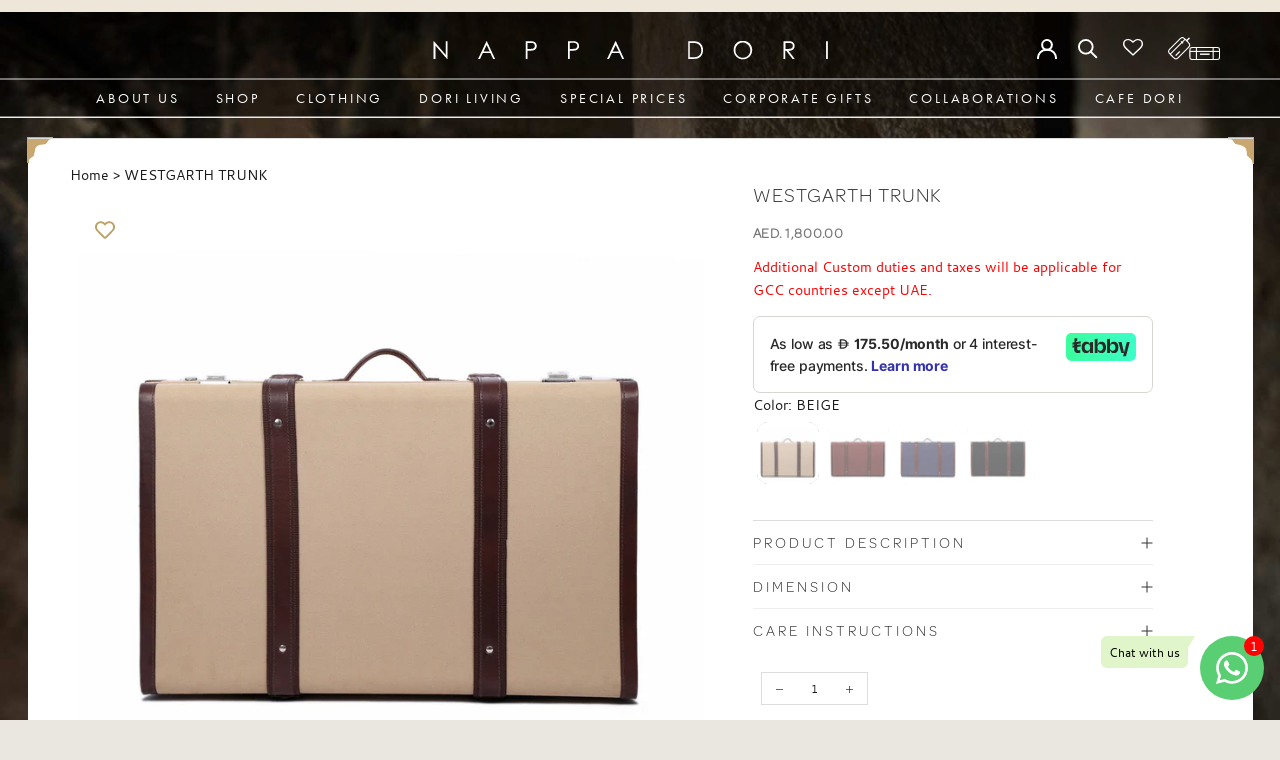

--- FILE ---
content_type: text/html; charset=utf-8
request_url: https://nappadori.ae/products/westgarth-trunk
body_size: 71420
content:
<!doctype html>

<html class="no-js" lang="en">
  <head>
    <meta name="google-site-verification" content="eKQyfHjIUQ5jc7icwRzsiMz1pcZnTGacDFpRdnNdjOI" />
    <!-- Google tag (gtag.js) - Google Ads -->
    <script async src="https://www.googletagmanager.com/gtag/js?id=AW-966289273"></script>
    <script>
    window.dataLayer = window.dataLayer || [];
    function gtag(){dataLayer.push(arguments);}
    gtag('js', new Date());
    
    gtag('config', 'AW-966289273');
    </script>

    <meta charset="utf-8"> 
    <meta http-equiv="X-UA-Compatible" content="IE=edge,chrome=1">
    <meta name="viewport" content="width=device-width, initial-scale=1.0, height=device-height, minimum-scale=1.0, maximum-scale=1.0">
    <meta name="theme-color" content="">
      <link rel="stylesheet" type="text/css" href="https://cdn.shopify.com/s/files/1/0659/9311/3819/files/stylesheet.css?v=1735889835">
  <!-- Avada Size Chart Script -->
 
<script src="//nappadori.ae/cdn/shop/t/9/assets/size-chart-data.js?v=8338177377004195111744784043" defer='defer'></script>

    
    
  





<script>
  const AVADA_SC = {};
  AVADA_SC.product = {"id":7805820633307,"title":"WESTGARTH TRUNK","handle":"westgarth-trunk","description":"\u003ch6\u003eProduct Description\u003c\/h6\u003e\n\u003cp\u003eHandcrafted entirely in sheet metal and clad with heavy grain canvas fabric, with genuine leather straps and details. Secured with chrome-finished locks and hardware. The inside is lined with beige cotton twill with an elasticated pocket to secure belongings.\u003c\/p\u003e\n\u003ch6\u003eDimension\u003c\/h6\u003e\n\u003cp\u003e22.5\" x 17\" x 8\"\u003c\/p\u003e\n\u003ch6\u003eCare Instructions\u003c\/h6\u003e\n\u003cul\u003e\n\u003cli\u003eWipe clean the metal surface using a soft damp cloth followed by a dry cloth. Do not use any chemicals for cleaning which may contain solvents and can spoil the product.\u003c\/li\u003e\n\u003cli\u003eDo not apply water or any chemical to the leather detailing on the trunks.\u003c\/li\u003e\n\u003cli\u003eExposure to extreme conditions like direct sunlight can cause metal colours to fade.\u003c\/li\u003e\n\u003cli\u003eCareless handling while moving the trunks can lead to dents or marks. Please lift rather than drag to ensure they last long.\u003c\/li\u003e\n\u003c\/ul\u003e","published_at":"2022-08-25T15:23:45+04:00","created_at":"2022-08-25T15:23:43+04:00","vendor":"NAPPA DORI","type":"TRUNKS","tags":["all discount","Category_Trunks","EIDSALE","KSA15","Test"],"price":180000,"price_min":180000,"price_max":180000,"available":false,"price_varies":false,"compare_at_price":null,"compare_at_price_min":0,"compare_at_price_max":0,"compare_at_price_varies":false,"variants":[{"id":43283535757531,"title":"BEIGE","option1":"BEIGE","option2":null,"option3":null,"sku":"8904267209393","requires_shipping":true,"taxable":true,"featured_image":{"id":38106322043099,"product_id":7805820633307,"position":14,"created_at":"2022-08-25T15:51:08+04:00","updated_at":"2022-08-25T15:51:09+04:00","alt":null,"width":1600,"height":1411,"src":"\/\/nappadori.ae\/cdn\/shop\/products\/westgarth-trunk---beige-canvas_2019cfc1-8ce6-4d15-94a7-af75280f6716.jpg?v=1661428269","variant_ids":[43283535757531]},"available":false,"name":"WESTGARTH TRUNK - BEIGE","public_title":"BEIGE","options":["BEIGE"],"price":180000,"weight":0,"compare_at_price":null,"inventory_management":"shopify","barcode":null,"featured_media":{"alt":null,"id":30698773709019,"position":14,"preview_image":{"aspect_ratio":1.134,"height":1411,"width":1600,"src":"\/\/nappadori.ae\/cdn\/shop\/products\/westgarth-trunk---beige-canvas_2019cfc1-8ce6-4d15-94a7-af75280f6716.jpg?v=1661428269"}},"requires_selling_plan":false,"selling_plan_allocations":[]},{"id":43283535790299,"title":"MAROON","option1":"MAROON","option2":null,"option3":null,"sku":"8904267209423","requires_shipping":true,"taxable":true,"featured_image":{"id":38106330595547,"product_id":7805820633307,"position":20,"created_at":"2022-08-25T15:53:13+04:00","updated_at":"2022-08-25T15:53:15+04:00","alt":null,"width":1600,"height":1411,"src":"\/\/nappadori.ae\/cdn\/shop\/products\/westgarth-trunk---maroon.jpg?v=1661428395","variant_ids":[43283535790299]},"available":false,"name":"WESTGARTH TRUNK - MAROON","public_title":"MAROON","options":["MAROON"],"price":180000,"weight":0,"compare_at_price":null,"inventory_management":"shopify","barcode":null,"featured_media":{"alt":null,"id":30698782392539,"position":20,"preview_image":{"aspect_ratio":1.134,"height":1411,"width":1600,"src":"\/\/nappadori.ae\/cdn\/shop\/products\/westgarth-trunk---maroon.jpg?v=1661428395"}},"requires_selling_plan":false,"selling_plan_allocations":[]},{"id":43283535823067,"title":"NAVY BLUE","option1":"NAVY BLUE","option2":null,"option3":null,"sku":"8904267209386","requires_shipping":true,"taxable":true,"featured_image":{"id":38106344718555,"product_id":7805820633307,"position":25,"created_at":"2022-08-25T15:56:34+04:00","updated_at":"2022-08-25T15:56:36+04:00","alt":null,"width":1600,"height":1411,"src":"\/\/nappadori.ae\/cdn\/shop\/products\/westgarth-trunk---navy-blue.jpg?v=1661428596","variant_ids":[43283535823067]},"available":false,"name":"WESTGARTH TRUNK - NAVY BLUE","public_title":"NAVY BLUE","options":["NAVY BLUE"],"price":180000,"weight":0,"compare_at_price":null,"inventory_management":"shopify","barcode":null,"featured_media":{"alt":null,"id":30698796875995,"position":25,"preview_image":{"aspect_ratio":1.134,"height":1411,"width":1600,"src":"\/\/nappadori.ae\/cdn\/shop\/products\/westgarth-trunk---navy-blue.jpg?v=1661428596"}},"requires_selling_plan":false,"selling_plan_allocations":[]},{"id":43283535855835,"title":"BLACK","option1":"BLACK","option2":null,"option3":null,"sku":"8904267209416","requires_shipping":true,"taxable":true,"featured_image":{"id":38106305560795,"product_id":7805820633307,"position":7,"created_at":"2022-08-25T15:47:25+04:00","updated_at":"2022-08-25T15:47:27+04:00","alt":null,"width":1600,"height":1411,"src":"\/\/nappadori.ae\/cdn\/shop\/products\/westgarth-trunk---black-canvas_1.jpg?v=1661428047","variant_ids":[43283535855835]},"available":false,"name":"WESTGARTH TRUNK - BLACK","public_title":"BLACK","options":["BLACK"],"price":180000,"weight":0,"compare_at_price":null,"inventory_management":"shopify","barcode":null,"featured_media":{"alt":null,"id":30698757095643,"position":7,"preview_image":{"aspect_ratio":1.134,"height":1411,"width":1600,"src":"\/\/nappadori.ae\/cdn\/shop\/products\/westgarth-trunk---black-canvas_1.jpg?v=1661428047"}},"requires_selling_plan":false,"selling_plan_allocations":[]}],"images":["\/\/nappadori.ae\/cdn\/shop\/products\/trunk.jpg?v=1661428047","\/\/nappadori.ae\/cdn\/shop\/products\/westgarth-trunk---black-canvas6.jpg?v=1661428047","\/\/nappadori.ae\/cdn\/shop\/products\/westgarth-trunk---black-canvas5.jpg?v=1661428047","\/\/nappadori.ae\/cdn\/shop\/products\/westgarth-trunk---black-canvas4.jpg?v=1661428048","\/\/nappadori.ae\/cdn\/shop\/products\/westgarth-trunk---black-canvas3.jpg?v=1661428048","\/\/nappadori.ae\/cdn\/shop\/products\/westgarth-trunk---black-canvas1.jpg?v=1661428047","\/\/nappadori.ae\/cdn\/shop\/products\/westgarth-trunk---black-canvas_1.jpg?v=1661428047","\/\/nappadori.ae\/cdn\/shop\/products\/westgarth-trunk---beige-canvas6.jpg?v=1661428270","\/\/nappadori.ae\/cdn\/shop\/products\/westgarth-trunk---beige-canvas5.jpg?v=1661428270","\/\/nappadori.ae\/cdn\/shop\/products\/westgarth-trunk---beige-canvas4_80114839-ffe8-46a9-8ffc-05cafb942722.jpg?v=1661428270","\/\/nappadori.ae\/cdn\/shop\/products\/westgarth-trunk---beige-canvas3.jpg?v=1661428269","\/\/nappadori.ae\/cdn\/shop\/products\/westgarth-trunk---beige-canvas2_2a58b70d-e57f-4989-b80d-c311f2882650.jpg?v=1661428271","\/\/nappadori.ae\/cdn\/shop\/products\/westgarth-trunk---beige-canvas1_5803fce5-6e0f-4dc4-8c71-0269722e3c7a.jpg?v=1661428270","\/\/nappadori.ae\/cdn\/shop\/products\/westgarth-trunk---beige-canvas_2019cfc1-8ce6-4d15-94a7-af75280f6716.jpg?v=1661428269","\/\/nappadori.ae\/cdn\/shop\/products\/westgarth-trunk---maroon5.jpg?v=1661428395","\/\/nappadori.ae\/cdn\/shop\/products\/westgarth-trunk---maroon4.jpg?v=1661428395","\/\/nappadori.ae\/cdn\/shop\/products\/westgarth-trunk---maroon3.jpg?v=1661428395","\/\/nappadori.ae\/cdn\/shop\/products\/westgarth-trunk---maroon2.jpg?v=1661428395","\/\/nappadori.ae\/cdn\/shop\/products\/westgarth-trunk---maroon1.jpg?v=1661428396","\/\/nappadori.ae\/cdn\/shop\/products\/westgarth-trunk---maroon.jpg?v=1661428395","\/\/nappadori.ae\/cdn\/shop\/products\/westgarth-trunk---navy-blue5.jpg?v=1661428595","\/\/nappadori.ae\/cdn\/shop\/products\/westgarth-trunk---navy-blue4.jpg?v=1661428596","\/\/nappadori.ae\/cdn\/shop\/products\/westgarth-trunk---navy-blue3.jpg?v=1661428596","\/\/nappadori.ae\/cdn\/shop\/products\/westgarth-trunk---navy-blue2.jpg?v=1661428596","\/\/nappadori.ae\/cdn\/shop\/products\/westgarth-trunk---navy-blue.jpg?v=1661428596","\/\/nappadori.ae\/cdn\/shop\/products\/westgarth-trunk---navy-blue1.jpg?v=1661428596","\/\/nappadori.ae\/cdn\/shop\/products\/westgarth-trunk---black-canvas2.jpg?v=1661428908"],"featured_image":"\/\/nappadori.ae\/cdn\/shop\/products\/trunk.jpg?v=1661428047","options":["Color"],"media":[{"alt":null,"id":30698756899035,"position":1,"preview_image":{"aspect_ratio":1.133,"height":1200,"width":1360,"src":"\/\/nappadori.ae\/cdn\/shop\/products\/trunk.jpg?v=1661428047"},"aspect_ratio":1.133,"height":1200,"media_type":"image","src":"\/\/nappadori.ae\/cdn\/shop\/products\/trunk.jpg?v=1661428047","width":1360},{"alt":null,"id":30698756931803,"position":2,"preview_image":{"aspect_ratio":1.134,"height":1411,"width":1600,"src":"\/\/nappadori.ae\/cdn\/shop\/products\/westgarth-trunk---black-canvas6.jpg?v=1661428047"},"aspect_ratio":1.134,"height":1411,"media_type":"image","src":"\/\/nappadori.ae\/cdn\/shop\/products\/westgarth-trunk---black-canvas6.jpg?v=1661428047","width":1600},{"alt":null,"id":30698756964571,"position":3,"preview_image":{"aspect_ratio":1.134,"height":1411,"width":1600,"src":"\/\/nappadori.ae\/cdn\/shop\/products\/westgarth-trunk---black-canvas5.jpg?v=1661428047"},"aspect_ratio":1.134,"height":1411,"media_type":"image","src":"\/\/nappadori.ae\/cdn\/shop\/products\/westgarth-trunk---black-canvas5.jpg?v=1661428047","width":1600},{"alt":null,"id":30698756997339,"position":4,"preview_image":{"aspect_ratio":1.134,"height":1411,"width":1600,"src":"\/\/nappadori.ae\/cdn\/shop\/products\/westgarth-trunk---black-canvas4.jpg?v=1661428048"},"aspect_ratio":1.134,"height":1411,"media_type":"image","src":"\/\/nappadori.ae\/cdn\/shop\/products\/westgarth-trunk---black-canvas4.jpg?v=1661428048","width":1600},{"alt":null,"id":30698757030107,"position":5,"preview_image":{"aspect_ratio":1.134,"height":1411,"width":1600,"src":"\/\/nappadori.ae\/cdn\/shop\/products\/westgarth-trunk---black-canvas3.jpg?v=1661428048"},"aspect_ratio":1.134,"height":1411,"media_type":"image","src":"\/\/nappadori.ae\/cdn\/shop\/products\/westgarth-trunk---black-canvas3.jpg?v=1661428048","width":1600},{"alt":null,"id":30698757062875,"position":6,"preview_image":{"aspect_ratio":1.134,"height":1411,"width":1600,"src":"\/\/nappadori.ae\/cdn\/shop\/products\/westgarth-trunk---black-canvas1.jpg?v=1661428047"},"aspect_ratio":1.134,"height":1411,"media_type":"image","src":"\/\/nappadori.ae\/cdn\/shop\/products\/westgarth-trunk---black-canvas1.jpg?v=1661428047","width":1600},{"alt":null,"id":30698757095643,"position":7,"preview_image":{"aspect_ratio":1.134,"height":1411,"width":1600,"src":"\/\/nappadori.ae\/cdn\/shop\/products\/westgarth-trunk---black-canvas_1.jpg?v=1661428047"},"aspect_ratio":1.134,"height":1411,"media_type":"image","src":"\/\/nappadori.ae\/cdn\/shop\/products\/westgarth-trunk---black-canvas_1.jpg?v=1661428047","width":1600},{"alt":null,"id":30698773512411,"position":8,"preview_image":{"aspect_ratio":1.134,"height":1411,"width":1600,"src":"\/\/nappadori.ae\/cdn\/shop\/products\/westgarth-trunk---beige-canvas6.jpg?v=1661428270"},"aspect_ratio":1.134,"height":1411,"media_type":"image","src":"\/\/nappadori.ae\/cdn\/shop\/products\/westgarth-trunk---beige-canvas6.jpg?v=1661428270","width":1600},{"alt":null,"id":30698773545179,"position":9,"preview_image":{"aspect_ratio":1.134,"height":1411,"width":1600,"src":"\/\/nappadori.ae\/cdn\/shop\/products\/westgarth-trunk---beige-canvas5.jpg?v=1661428270"},"aspect_ratio":1.134,"height":1411,"media_type":"image","src":"\/\/nappadori.ae\/cdn\/shop\/products\/westgarth-trunk---beige-canvas5.jpg?v=1661428270","width":1600},{"alt":null,"id":30698773577947,"position":10,"preview_image":{"aspect_ratio":1.134,"height":1411,"width":1600,"src":"\/\/nappadori.ae\/cdn\/shop\/products\/westgarth-trunk---beige-canvas4_80114839-ffe8-46a9-8ffc-05cafb942722.jpg?v=1661428270"},"aspect_ratio":1.134,"height":1411,"media_type":"image","src":"\/\/nappadori.ae\/cdn\/shop\/products\/westgarth-trunk---beige-canvas4_80114839-ffe8-46a9-8ffc-05cafb942722.jpg?v=1661428270","width":1600},{"alt":null,"id":30698773610715,"position":11,"preview_image":{"aspect_ratio":1.134,"height":1411,"width":1600,"src":"\/\/nappadori.ae\/cdn\/shop\/products\/westgarth-trunk---beige-canvas3.jpg?v=1661428269"},"aspect_ratio":1.134,"height":1411,"media_type":"image","src":"\/\/nappadori.ae\/cdn\/shop\/products\/westgarth-trunk---beige-canvas3.jpg?v=1661428269","width":1600},{"alt":null,"id":30698773643483,"position":12,"preview_image":{"aspect_ratio":1.134,"height":1411,"width":1600,"src":"\/\/nappadori.ae\/cdn\/shop\/products\/westgarth-trunk---beige-canvas2_2a58b70d-e57f-4989-b80d-c311f2882650.jpg?v=1661428271"},"aspect_ratio":1.134,"height":1411,"media_type":"image","src":"\/\/nappadori.ae\/cdn\/shop\/products\/westgarth-trunk---beige-canvas2_2a58b70d-e57f-4989-b80d-c311f2882650.jpg?v=1661428271","width":1600},{"alt":null,"id":30698773676251,"position":13,"preview_image":{"aspect_ratio":1.134,"height":1411,"width":1600,"src":"\/\/nappadori.ae\/cdn\/shop\/products\/westgarth-trunk---beige-canvas1_5803fce5-6e0f-4dc4-8c71-0269722e3c7a.jpg?v=1661428270"},"aspect_ratio":1.134,"height":1411,"media_type":"image","src":"\/\/nappadori.ae\/cdn\/shop\/products\/westgarth-trunk---beige-canvas1_5803fce5-6e0f-4dc4-8c71-0269722e3c7a.jpg?v=1661428270","width":1600},{"alt":null,"id":30698773709019,"position":14,"preview_image":{"aspect_ratio":1.134,"height":1411,"width":1600,"src":"\/\/nappadori.ae\/cdn\/shop\/products\/westgarth-trunk---beige-canvas_2019cfc1-8ce6-4d15-94a7-af75280f6716.jpg?v=1661428269"},"aspect_ratio":1.134,"height":1411,"media_type":"image","src":"\/\/nappadori.ae\/cdn\/shop\/products\/westgarth-trunk---beige-canvas_2019cfc1-8ce6-4d15-94a7-af75280f6716.jpg?v=1661428269","width":1600},{"alt":null,"id":30698782228699,"position":15,"preview_image":{"aspect_ratio":1.134,"height":1411,"width":1600,"src":"\/\/nappadori.ae\/cdn\/shop\/products\/westgarth-trunk---maroon5.jpg?v=1661428395"},"aspect_ratio":1.134,"height":1411,"media_type":"image","src":"\/\/nappadori.ae\/cdn\/shop\/products\/westgarth-trunk---maroon5.jpg?v=1661428395","width":1600},{"alt":null,"id":30698782261467,"position":16,"preview_image":{"aspect_ratio":1.134,"height":1411,"width":1600,"src":"\/\/nappadori.ae\/cdn\/shop\/products\/westgarth-trunk---maroon4.jpg?v=1661428395"},"aspect_ratio":1.134,"height":1411,"media_type":"image","src":"\/\/nappadori.ae\/cdn\/shop\/products\/westgarth-trunk---maroon4.jpg?v=1661428395","width":1600},{"alt":null,"id":30698782294235,"position":17,"preview_image":{"aspect_ratio":1.134,"height":1411,"width":1600,"src":"\/\/nappadori.ae\/cdn\/shop\/products\/westgarth-trunk---maroon3.jpg?v=1661428395"},"aspect_ratio":1.134,"height":1411,"media_type":"image","src":"\/\/nappadori.ae\/cdn\/shop\/products\/westgarth-trunk---maroon3.jpg?v=1661428395","width":1600},{"alt":null,"id":30698782327003,"position":18,"preview_image":{"aspect_ratio":1.134,"height":1411,"width":1600,"src":"\/\/nappadori.ae\/cdn\/shop\/products\/westgarth-trunk---maroon2.jpg?v=1661428395"},"aspect_ratio":1.134,"height":1411,"media_type":"image","src":"\/\/nappadori.ae\/cdn\/shop\/products\/westgarth-trunk---maroon2.jpg?v=1661428395","width":1600},{"alt":null,"id":30698782359771,"position":19,"preview_image":{"aspect_ratio":1.134,"height":1411,"width":1600,"src":"\/\/nappadori.ae\/cdn\/shop\/products\/westgarth-trunk---maroon1.jpg?v=1661428396"},"aspect_ratio":1.134,"height":1411,"media_type":"image","src":"\/\/nappadori.ae\/cdn\/shop\/products\/westgarth-trunk---maroon1.jpg?v=1661428396","width":1600},{"alt":null,"id":30698782392539,"position":20,"preview_image":{"aspect_ratio":1.134,"height":1411,"width":1600,"src":"\/\/nappadori.ae\/cdn\/shop\/products\/westgarth-trunk---maroon.jpg?v=1661428395"},"aspect_ratio":1.134,"height":1411,"media_type":"image","src":"\/\/nappadori.ae\/cdn\/shop\/products\/westgarth-trunk---maroon.jpg?v=1661428395","width":1600},{"alt":null,"id":30698796744923,"position":21,"preview_image":{"aspect_ratio":1.134,"height":1411,"width":1600,"src":"\/\/nappadori.ae\/cdn\/shop\/products\/westgarth-trunk---navy-blue5.jpg?v=1661428595"},"aspect_ratio":1.134,"height":1411,"media_type":"image","src":"\/\/nappadori.ae\/cdn\/shop\/products\/westgarth-trunk---navy-blue5.jpg?v=1661428595","width":1600},{"alt":null,"id":30698796777691,"position":22,"preview_image":{"aspect_ratio":1.134,"height":1411,"width":1600,"src":"\/\/nappadori.ae\/cdn\/shop\/products\/westgarth-trunk---navy-blue4.jpg?v=1661428596"},"aspect_ratio":1.134,"height":1411,"media_type":"image","src":"\/\/nappadori.ae\/cdn\/shop\/products\/westgarth-trunk---navy-blue4.jpg?v=1661428596","width":1600},{"alt":null,"id":30698796810459,"position":23,"preview_image":{"aspect_ratio":1.134,"height":1411,"width":1600,"src":"\/\/nappadori.ae\/cdn\/shop\/products\/westgarth-trunk---navy-blue3.jpg?v=1661428596"},"aspect_ratio":1.134,"height":1411,"media_type":"image","src":"\/\/nappadori.ae\/cdn\/shop\/products\/westgarth-trunk---navy-blue3.jpg?v=1661428596","width":1600},{"alt":null,"id":30698796843227,"position":24,"preview_image":{"aspect_ratio":1.134,"height":1411,"width":1600,"src":"\/\/nappadori.ae\/cdn\/shop\/products\/westgarth-trunk---navy-blue2.jpg?v=1661428596"},"aspect_ratio":1.134,"height":1411,"media_type":"image","src":"\/\/nappadori.ae\/cdn\/shop\/products\/westgarth-trunk---navy-blue2.jpg?v=1661428596","width":1600},{"alt":null,"id":30698796875995,"position":25,"preview_image":{"aspect_ratio":1.134,"height":1411,"width":1600,"src":"\/\/nappadori.ae\/cdn\/shop\/products\/westgarth-trunk---navy-blue.jpg?v=1661428596"},"aspect_ratio":1.134,"height":1411,"media_type":"image","src":"\/\/nappadori.ae\/cdn\/shop\/products\/westgarth-trunk---navy-blue.jpg?v=1661428596","width":1600},{"alt":null,"id":30698796908763,"position":26,"preview_image":{"aspect_ratio":1.134,"height":1411,"width":1600,"src":"\/\/nappadori.ae\/cdn\/shop\/products\/westgarth-trunk---navy-blue1.jpg?v=1661428596"},"aspect_ratio":1.134,"height":1411,"media_type":"image","src":"\/\/nappadori.ae\/cdn\/shop\/products\/westgarth-trunk---navy-blue1.jpg?v=1661428596","width":1600},{"alt":null,"id":30698817781979,"position":27,"preview_image":{"aspect_ratio":1.134,"height":1411,"width":1600,"src":"\/\/nappadori.ae\/cdn\/shop\/products\/westgarth-trunk---black-canvas2.jpg?v=1661428908"},"aspect_ratio":1.134,"height":1411,"media_type":"image","src":"\/\/nappadori.ae\/cdn\/shop\/products\/westgarth-trunk---black-canvas2.jpg?v=1661428908","width":1600}],"requires_selling_plan":false,"selling_plan_groups":[],"content":"\u003ch6\u003eProduct Description\u003c\/h6\u003e\n\u003cp\u003eHandcrafted entirely in sheet metal and clad with heavy grain canvas fabric, with genuine leather straps and details. Secured with chrome-finished locks and hardware. The inside is lined with beige cotton twill with an elasticated pocket to secure belongings.\u003c\/p\u003e\n\u003ch6\u003eDimension\u003c\/h6\u003e\n\u003cp\u003e22.5\" x 17\" x 8\"\u003c\/p\u003e\n\u003ch6\u003eCare Instructions\u003c\/h6\u003e\n\u003cul\u003e\n\u003cli\u003eWipe clean the metal surface using a soft damp cloth followed by a dry cloth. Do not use any chemicals for cleaning which may contain solvents and can spoil the product.\u003c\/li\u003e\n\u003cli\u003eDo not apply water or any chemical to the leather detailing on the trunks.\u003c\/li\u003e\n\u003cli\u003eExposure to extreme conditions like direct sunlight can cause metal colours to fade.\u003c\/li\u003e\n\u003cli\u003eCareless handling while moving the trunks can lead to dents or marks. Please lift rather than drag to ensure they last long.\u003c\/li\u003e\n\u003c\/ul\u003e"};
  AVADA_SC.template = "product";
  AVADA_SC.collections = [];
  AVADA_SC.collectionsName = [];
  
    AVADA_SC.collections.push(`501181087963`);
    AVADA_SC.collectionsName.push(`all discount`);
  
    AVADA_SC.collections.push(`443724660955`);
    AVADA_SC.collectionsName.push(`All Products`);
  
    AVADA_SC.collections.push(`422432997595`);
    AVADA_SC.collectionsName.push(`Category`);
  
    AVADA_SC.collections.push(`444518924507`);
    AVADA_SC.collectionsName.push(`EID SALE`);
  
    AVADA_SC.collections.push(`422432866523`);
    AVADA_SC.collectionsName.push(`Gender`);
  
    AVADA_SC.collections.push(`437385330907`);
    AVADA_SC.collectionsName.push(`Gifts for Her`);
  
    AVADA_SC.collections.push(`449547206875`);
    AVADA_SC.collectionsName.push(`KSA15`);
  
    AVADA_SC.collections.push(`422432833755`);
    AVADA_SC.collectionsName.push(`NON DISCOUNTED PRODUCTS`);
  
    AVADA_SC.collections.push(`422433652955`);
    AVADA_SC.collectionsName.push(`Shop`);
  
    AVADA_SC.collections.push(`455556301019`);
    AVADA_SC.collectionsName.push(`Test`);
  
    AVADA_SC.collections.push(`478004936923`);
    AVADA_SC.collectionsName.push(`TEST`);
  
    AVADA_SC.collections.push(`422530351323`);
    AVADA_SC.collectionsName.push(`TRUNKS`);
  
    AVADA_SC.collections.push(`422530449627`);
    AVADA_SC.collectionsName.push(`Westgarth`);
  
    AVADA_SC.collections.push(`524803932379`);
    AVADA_SC.collectionsName.push(`Without Special prices`);
  
  AVADA_SC.branding = true
</script>

  <!-- /Avada Size Chart Script -->

    <title>
      Buy Westgarth Trunk | Large Decorative Storage Trunks &ndash; NAPPA DORI
    </title>
    
<meta name="description" content="Handcrafted entirely in sheet metal and clad with heavy grain canvas fabric, with genuine leather straps and details. Shop Westgarth Trunk Online UAE.">
  <link rel="canonical" href="https://nappadori.ae/products/westgarth-trunk">
  
<link rel="shortcut icon" href="//nappadori.ae/cdn/shop/files/favicon_256x256_90ceabb9-ad77-447f-bf14-aa64023d8515_96x.webp?v=1661759207" type="image/png"><script type="text/javascript">
    (function(c,l,a,r,i,t,y){
        c[a]=c[a]||function(){(c[a].q=c[a].q||[]).push(arguments)};
        t=l.createElement(r);t.async=1;t.src="https://www.clarity.ms/tag/"+i;
        y=l.getElementsByTagName(r)[0];y.parentNode.insertBefore(t,y);
    })(window, document, "clarity", "script", "r4xq3fslbf");
</script>

    <meta property="og:type" content="product">
  <meta property="og:title" content="WESTGARTH TRUNK"><meta property="og:image" content="http://nappadori.ae/cdn/shop/products/trunk.jpg?v=1661428047">
    <meta property="og:image:secure_url" content="https://nappadori.ae/cdn/shop/products/trunk.jpg?v=1661428047">
    <meta property="og:image:width" content="1360">
    <meta property="og:image:height" content="1200"><meta property="product:price:amount" content="1,800.00">
  <meta property="product:price:currency" content="AED"><meta property="og:description" content="Handcrafted entirely in sheet metal and clad with heavy grain canvas fabric, with genuine leather straps and details. Shop Westgarth Trunk Online UAE."><meta property="og:url" content="https://nappadori.ae/products/westgarth-trunk">
<meta property="og:site_name" content="NAPPA DORI"><meta name="twitter:card" content="summary"><meta name="twitter:title" content="WESTGARTH TRUNK">
  <meta name="twitter:description" content="Product Description
Handcrafted entirely in sheet metal and clad with heavy grain canvas fabric, with genuine leather straps and details. Secured with chrome-finished locks and hardware. The inside is lined with beige cotton twill with an elasticated pocket to secure belongings.
Dimension
22.5&quot; x 17&quot; x 8&quot;
Care Instructions

Wipe clean the metal surface using a soft damp cloth followed by a dry cloth. Do not use any chemicals for cleaning which may contain solvents and can spoil the product.
Do not apply water or any chemical to the leather detailing on the trunks.
Exposure to extreme conditions like direct sunlight can cause metal colours to fade.
Careless handling while moving the trunks can lead to dents or marks. Please lift rather than drag to ensure they last long.
">
  <meta name="twitter:image" content="https://nappadori.ae/cdn/shop/products/trunk_600x600_crop_center.jpg?v=1661428047">
    <style>
  @font-face {
  font-family: Jost;
  font-weight: 400;
  font-style: normal;
  font-display: fallback;
  src: url("//nappadori.ae/cdn/fonts/jost/jost_n4.d47a1b6347ce4a4c9f437608011273009d91f2b7.woff2") format("woff2"),
       url("//nappadori.ae/cdn/fonts/jost/jost_n4.791c46290e672b3f85c3d1c651ef2efa3819eadd.woff") format("woff");
}

  @font-face {
  font-family: Jost;
  font-weight: 400;
  font-style: normal;
  font-display: fallback;
  src: url("//nappadori.ae/cdn/fonts/jost/jost_n4.d47a1b6347ce4a4c9f437608011273009d91f2b7.woff2") format("woff2"),
       url("//nappadori.ae/cdn/fonts/jost/jost_n4.791c46290e672b3f85c3d1c651ef2efa3819eadd.woff") format("woff");
}


  @font-face {
  font-family: Jost;
  font-weight: 700;
  font-style: normal;
  font-display: fallback;
  src: url("//nappadori.ae/cdn/fonts/jost/jost_n7.921dc18c13fa0b0c94c5e2517ffe06139c3615a3.woff2") format("woff2"),
       url("//nappadori.ae/cdn/fonts/jost/jost_n7.cbfc16c98c1e195f46c536e775e4e959c5f2f22b.woff") format("woff");
}

  @font-face {
  font-family: Jost;
  font-weight: 400;
  font-style: italic;
  font-display: fallback;
  src: url("//nappadori.ae/cdn/fonts/jost/jost_i4.b690098389649750ada222b9763d55796c5283a5.woff2") format("woff2"),
       url("//nappadori.ae/cdn/fonts/jost/jost_i4.fd766415a47e50b9e391ae7ec04e2ae25e7e28b0.woff") format("woff");
}

  @font-face {
  font-family: Jost;
  font-weight: 700;
  font-style: italic;
  font-display: fallback;
  src: url("//nappadori.ae/cdn/fonts/jost/jost_i7.d8201b854e41e19d7ed9b1a31fe4fe71deea6d3f.woff2") format("woff2"),
       url("//nappadori.ae/cdn/fonts/jost/jost_i7.eae515c34e26b6c853efddc3fc0c552e0de63757.woff") format("woff");
}


  :root {
    --heading-font-family : Jost, sans-serif;
    --heading-font-weight : 400;
    --heading-font-style  : normal;

    --text-font-family : Jost, sans-serif;
    --text-font-weight : 400;
    --text-font-style  : normal;

    --base-text-font-size   : 14px;
    --default-text-font-size: 14px;--background          : #ffffff;
    --background-rgb      : 255, 255, 255;
    --light-background    : #ffffff;
    --light-background-rgb: 255, 255, 255;
    --heading-color       : #1c1b1b;
    --text-color          : #1c1b1b;
    --text-color-rgb      : 28, 27, 27;
    --text-color-light    : #6a6a6a;
    --text-color-light-rgb: 106, 106, 106;
    --link-color          : #6a6a6a;
    --link-color-rgb      : 106, 106, 106;
    --border-color        : #dddddd;
    --border-color-rgb    : 221, 221, 221;

    --button-background    : #1c1b1b;
    --button-background-rgb: 28, 27, 27;
    --button-text-color    : #ffffff;

    --header-background       : #ffffff;
    --header-heading-color    : #1c1b1b;
    --header-light-text-color : #6a6a6a;
    --header-border-color     : #dddddd;

    --footer-background    : #ffffff;
    --footer-text-color    : #6a6a6a;
    --footer-heading-color : #1c1b1b;
    --footer-border-color  : #e9e9e9;

    --navigation-background      : #1c1b1b;
    --navigation-background-rgb  : 28, 27, 27;
    --navigation-text-color      : #ffffff;
    --navigation-text-color-light: rgba(255, 255, 255, 0.5);
    --navigation-border-color    : rgba(255, 255, 255, 0.25);

    --newsletter-popup-background     : #1c1b1b;
    --newsletter-popup-text-color     : #ffffff;
    --newsletter-popup-text-color-rgb : 255, 255, 255;

    --secondary-elements-background       : #1c1b1b;
    --secondary-elements-background-rgb   : 28, 27, 27;
    --secondary-elements-text-color       : #ffffff;
    --secondary-elements-text-color-light : rgba(255, 255, 255, 0.5);
    --secondary-elements-border-color     : rgba(255, 255, 255, 0.25);

    --product-sale-price-color    : #f94c43;
    --product-sale-price-color-rgb: 249, 76, 67;
    --product-star-rating: #f6a429;

    /* Shopify related variables */
    --payment-terms-background-color: #ffffff;

    /* Products */

    --horizontal-spacing-four-products-per-row: 60px;
        --horizontal-spacing-two-products-per-row : 60px;

    --vertical-spacing-four-products-per-row: 60px;
        --vertical-spacing-two-products-per-row : 75px;

    /* Animation */
    --drawer-transition-timing: cubic-bezier(0.645, 0.045, 0.355, 1);
    --header-base-height: 80px; /* We set a default for browsers that do not support CSS variables */

    /* Cursors */
    --cursor-zoom-in-svg    : url(//nappadori.ae/cdn/shop/t/9/assets/cursor-zoom-in.svg?v=170532930330058140181744784043);
    --cursor-zoom-in-2x-svg : url(//nappadori.ae/cdn/shop/t/9/assets/cursor-zoom-in-2x.svg?v=56685658183649387561744784043);
  }
</style>

<script>
  // IE11 does not have support for CSS variables, so we have to polyfill them
  if (!(((window || {}).CSS || {}).supports && window.CSS.supports('(--a: 0)'))) {
    const script = document.createElement('script');
    script.type = 'text/javascript';
    script.src = 'https://cdn.jsdelivr.net/npm/css-vars-ponyfill@2';
    script.onload = function() {
      cssVars({});
    };

    document.getElementsByTagName('head')[0].appendChild(script);
  }
</script>

<!-- Google Tag Manager -->
<script>(function(w,d,s,l,i){w[l]=w[l]||[];w[l].push({'gtm.start':
new Date().getTime(),event:'gtm.js'});var f=d.getElementsByTagName(s)[0],
j=d.createElement(s),dl=l!='dataLayer'?'&l='+l:'';j.async=true;j.src=
'https://www.googletagmanager.com/gtm.js?id='+i+dl;f.parentNode.insertBefore(j,f);
})(window,document,'script','dataLayer','GTM-WWSM7CZR');</script>
<!-- End Google Tag Manager -->
    

  

  
  <script>window.performance && window.performance.mark && window.performance.mark('shopify.content_for_header.start');</script><meta name="facebook-domain-verification" content="bj9nmfn9e8ge2wn8fqjr9mu9q6j9qg">
<meta name="google-site-verification" content="Bl_-yya4Fvx0qOkivP7EncqRRDcv2VZlBhjki3AYAJw">
<meta id="shopify-digital-wallet" name="shopify-digital-wallet" content="/65993113819/digital_wallets/dialog">
<link rel="alternate" type="application/json+oembed" href="https://nappadori.ae/products/westgarth-trunk.oembed">
<script async="async" src="/checkouts/internal/preloads.js?locale=en-AE"></script>
<script id="shopify-features" type="application/json">{"accessToken":"a6d7716d1d50c9bb966223a265ff778b","betas":["rich-media-storefront-analytics"],"domain":"nappadori.ae","predictiveSearch":true,"shopId":65993113819,"locale":"en"}</script>
<script>var Shopify = Shopify || {};
Shopify.shop = "nappadori-ae.myshopify.com";
Shopify.locale = "en";
Shopify.currency = {"active":"AED","rate":"1.0"};
Shopify.country = "AE";
Shopify.theme = {"name":"copy-of-live-theme(16-apr-25)","id":150650224859,"schema_name":"Prestige","schema_version":"5.7.0","theme_store_id":null,"role":"main"};
Shopify.theme.handle = "null";
Shopify.theme.style = {"id":null,"handle":null};
Shopify.cdnHost = "nappadori.ae/cdn";
Shopify.routes = Shopify.routes || {};
Shopify.routes.root = "/";</script>
<script type="module">!function(o){(o.Shopify=o.Shopify||{}).modules=!0}(window);</script>
<script>!function(o){function n(){var o=[];function n(){o.push(Array.prototype.slice.apply(arguments))}return n.q=o,n}var t=o.Shopify=o.Shopify||{};t.loadFeatures=n(),t.autoloadFeatures=n()}(window);</script>
<script id="shop-js-analytics" type="application/json">{"pageType":"product"}</script>
<script defer="defer" async type="module" src="//nappadori.ae/cdn/shopifycloud/shop-js/modules/v2/client.init-shop-cart-sync_C5BV16lS.en.esm.js"></script>
<script defer="defer" async type="module" src="//nappadori.ae/cdn/shopifycloud/shop-js/modules/v2/chunk.common_CygWptCX.esm.js"></script>
<script type="module">
  await import("//nappadori.ae/cdn/shopifycloud/shop-js/modules/v2/client.init-shop-cart-sync_C5BV16lS.en.esm.js");
await import("//nappadori.ae/cdn/shopifycloud/shop-js/modules/v2/chunk.common_CygWptCX.esm.js");

  window.Shopify.SignInWithShop?.initShopCartSync?.({"fedCMEnabled":true,"windoidEnabled":true});

</script>
<script>(function() {
  var isLoaded = false;
  function asyncLoad() {
    if (isLoaded) return;
    isLoaded = true;
    var urls = ["https:\/\/wishlisthero-assets.revampco.com\/store-front\/bundle2.js?shop=nappadori-ae.myshopify.com","https:\/\/rio.pwztag.com\/rio.js?shop=nappadori-ae.myshopify.com","https:\/\/intg.snapchat.com\/shopify\/shopify-scevent-init.js?id=e1f62a50-2e91-4c37-bdcb-02a909f2fa74\u0026shop=nappadori-ae.myshopify.com","https:\/\/whatsapp-button.eazeapps.io\/api\/buttonInstallation\/scriptTag?shopId=1657\u0026shop=nappadori-ae.myshopify.com","https:\/\/egw-app.herokuapp.com\/get_script\/d4f59b640ff911eeae060ad25abb9d4c.js?v=757542\u0026shop=nappadori-ae.myshopify.com","https:\/\/tracker.wigzopush.com\/shopify.js?orgtoken=GphtcV0sTPuauouwIsYElA\u0026shop=nappadori-ae.myshopify.com"];
    for (var i = 0; i < urls.length; i++) {
      var s = document.createElement('script');
      s.type = 'text/javascript';
      s.async = true;
      s.src = urls[i];
      var x = document.getElementsByTagName('script')[0];
      x.parentNode.insertBefore(s, x);
    }
  };
  if(window.attachEvent) {
    window.attachEvent('onload', asyncLoad);
  } else {
    window.addEventListener('load', asyncLoad, false);
  }
})();</script>
<script id="__st">var __st={"a":65993113819,"offset":14400,"reqid":"e2062079-3a34-42dd-9432-3a72a837405c-1768609442","pageurl":"nappadori.ae\/products\/westgarth-trunk","u":"7ffb3220c475","p":"product","rtyp":"product","rid":7805820633307};</script>
<script>window.ShopifyPaypalV4VisibilityTracking = true;</script>
<script id="captcha-bootstrap">!function(){'use strict';const t='contact',e='account',n='new_comment',o=[[t,t],['blogs',n],['comments',n],[t,'customer']],c=[[e,'customer_login'],[e,'guest_login'],[e,'recover_customer_password'],[e,'create_customer']],r=t=>t.map((([t,e])=>`form[action*='/${t}']:not([data-nocaptcha='true']) input[name='form_type'][value='${e}']`)).join(','),a=t=>()=>t?[...document.querySelectorAll(t)].map((t=>t.form)):[];function s(){const t=[...o],e=r(t);return a(e)}const i='password',u='form_key',d=['recaptcha-v3-token','g-recaptcha-response','h-captcha-response',i],f=()=>{try{return window.sessionStorage}catch{return}},m='__shopify_v',_=t=>t.elements[u];function p(t,e,n=!1){try{const o=window.sessionStorage,c=JSON.parse(o.getItem(e)),{data:r}=function(t){const{data:e,action:n}=t;return t[m]||n?{data:e,action:n}:{data:t,action:n}}(c);for(const[e,n]of Object.entries(r))t.elements[e]&&(t.elements[e].value=n);n&&o.removeItem(e)}catch(o){console.error('form repopulation failed',{error:o})}}const l='form_type',E='cptcha';function T(t){t.dataset[E]=!0}const w=window,h=w.document,L='Shopify',v='ce_forms',y='captcha';let A=!1;((t,e)=>{const n=(g='f06e6c50-85a8-45c8-87d0-21a2b65856fe',I='https://cdn.shopify.com/shopifycloud/storefront-forms-hcaptcha/ce_storefront_forms_captcha_hcaptcha.v1.5.2.iife.js',D={infoText:'Protected by hCaptcha',privacyText:'Privacy',termsText:'Terms'},(t,e,n)=>{const o=w[L][v],c=o.bindForm;if(c)return c(t,g,e,D).then(n);var r;o.q.push([[t,g,e,D],n]),r=I,A||(h.body.append(Object.assign(h.createElement('script'),{id:'captcha-provider',async:!0,src:r})),A=!0)});var g,I,D;w[L]=w[L]||{},w[L][v]=w[L][v]||{},w[L][v].q=[],w[L][y]=w[L][y]||{},w[L][y].protect=function(t,e){n(t,void 0,e),T(t)},Object.freeze(w[L][y]),function(t,e,n,w,h,L){const[v,y,A,g]=function(t,e,n){const i=e?o:[],u=t?c:[],d=[...i,...u],f=r(d),m=r(i),_=r(d.filter((([t,e])=>n.includes(e))));return[a(f),a(m),a(_),s()]}(w,h,L),I=t=>{const e=t.target;return e instanceof HTMLFormElement?e:e&&e.form},D=t=>v().includes(t);t.addEventListener('submit',(t=>{const e=I(t);if(!e)return;const n=D(e)&&!e.dataset.hcaptchaBound&&!e.dataset.recaptchaBound,o=_(e),c=g().includes(e)&&(!o||!o.value);(n||c)&&t.preventDefault(),c&&!n&&(function(t){try{if(!f())return;!function(t){const e=f();if(!e)return;const n=_(t);if(!n)return;const o=n.value;o&&e.removeItem(o)}(t);const e=Array.from(Array(32),(()=>Math.random().toString(36)[2])).join('');!function(t,e){_(t)||t.append(Object.assign(document.createElement('input'),{type:'hidden',name:u})),t.elements[u].value=e}(t,e),function(t,e){const n=f();if(!n)return;const o=[...t.querySelectorAll(`input[type='${i}']`)].map((({name:t})=>t)),c=[...d,...o],r={};for(const[a,s]of new FormData(t).entries())c.includes(a)||(r[a]=s);n.setItem(e,JSON.stringify({[m]:1,action:t.action,data:r}))}(t,e)}catch(e){console.error('failed to persist form',e)}}(e),e.submit())}));const S=(t,e)=>{t&&!t.dataset[E]&&(n(t,e.some((e=>e===t))),T(t))};for(const o of['focusin','change'])t.addEventListener(o,(t=>{const e=I(t);D(e)&&S(e,y())}));const B=e.get('form_key'),M=e.get(l),P=B&&M;t.addEventListener('DOMContentLoaded',(()=>{const t=y();if(P)for(const e of t)e.elements[l].value===M&&p(e,B);[...new Set([...A(),...v().filter((t=>'true'===t.dataset.shopifyCaptcha))])].forEach((e=>S(e,t)))}))}(h,new URLSearchParams(w.location.search),n,t,e,['guest_login'])})(!0,!0)}();</script>
<script integrity="sha256-4kQ18oKyAcykRKYeNunJcIwy7WH5gtpwJnB7kiuLZ1E=" data-source-attribution="shopify.loadfeatures" defer="defer" src="//nappadori.ae/cdn/shopifycloud/storefront/assets/storefront/load_feature-a0a9edcb.js" crossorigin="anonymous"></script>
<script data-source-attribution="shopify.dynamic_checkout.dynamic.init">var Shopify=Shopify||{};Shopify.PaymentButton=Shopify.PaymentButton||{isStorefrontPortableWallets:!0,init:function(){window.Shopify.PaymentButton.init=function(){};var t=document.createElement("script");t.src="https://nappadori.ae/cdn/shopifycloud/portable-wallets/latest/portable-wallets.en.js",t.type="module",document.head.appendChild(t)}};
</script>
<script data-source-attribution="shopify.dynamic_checkout.buyer_consent">
  function portableWalletsHideBuyerConsent(e){var t=document.getElementById("shopify-buyer-consent"),n=document.getElementById("shopify-subscription-policy-button");t&&n&&(t.classList.add("hidden"),t.setAttribute("aria-hidden","true"),n.removeEventListener("click",e))}function portableWalletsShowBuyerConsent(e){var t=document.getElementById("shopify-buyer-consent"),n=document.getElementById("shopify-subscription-policy-button");t&&n&&(t.classList.remove("hidden"),t.removeAttribute("aria-hidden"),n.addEventListener("click",e))}window.Shopify?.PaymentButton&&(window.Shopify.PaymentButton.hideBuyerConsent=portableWalletsHideBuyerConsent,window.Shopify.PaymentButton.showBuyerConsent=portableWalletsShowBuyerConsent);
</script>
<script>
  function portableWalletsCleanup(e){e&&e.src&&console.error("Failed to load portable wallets script "+e.src);var t=document.querySelectorAll("shopify-accelerated-checkout .shopify-payment-button__skeleton, shopify-accelerated-checkout-cart .wallet-cart-button__skeleton"),e=document.getElementById("shopify-buyer-consent");for(let e=0;e<t.length;e++)t[e].remove();e&&e.remove()}function portableWalletsNotLoadedAsModule(e){e instanceof ErrorEvent&&"string"==typeof e.message&&e.message.includes("import.meta")&&"string"==typeof e.filename&&e.filename.includes("portable-wallets")&&(window.removeEventListener("error",portableWalletsNotLoadedAsModule),window.Shopify.PaymentButton.failedToLoad=e,"loading"===document.readyState?document.addEventListener("DOMContentLoaded",window.Shopify.PaymentButton.init):window.Shopify.PaymentButton.init())}window.addEventListener("error",portableWalletsNotLoadedAsModule);
</script>

<script type="module" src="https://nappadori.ae/cdn/shopifycloud/portable-wallets/latest/portable-wallets.en.js" onError="portableWalletsCleanup(this)" crossorigin="anonymous"></script>
<script nomodule>
  document.addEventListener("DOMContentLoaded", portableWalletsCleanup);
</script>

<link id="shopify-accelerated-checkout-styles" rel="stylesheet" media="screen" href="https://nappadori.ae/cdn/shopifycloud/portable-wallets/latest/accelerated-checkout-backwards-compat.css" crossorigin="anonymous">
<style id="shopify-accelerated-checkout-cart">
        #shopify-buyer-consent {
  margin-top: 1em;
  display: inline-block;
  width: 100%;
}

#shopify-buyer-consent.hidden {
  display: none;
}

#shopify-subscription-policy-button {
  background: none;
  border: none;
  padding: 0;
  text-decoration: underline;
  font-size: inherit;
  cursor: pointer;
}

#shopify-subscription-policy-button::before {
  box-shadow: none;
}

      </style>

<script>window.performance && window.performance.mark && window.performance.mark('shopify.content_for_header.end');</script>
  


    <link rel="stylesheet" href="//nappadori.ae/cdn/shop/t/9/assets/theme.css?v=11707052949565117121767164492">
    <link rel="stylesheet" href="//nappadori.ae/cdn/shop/t/9/assets/custom.css?v=139422295119323768821764941380">
    <script type="text/javascript" src="https://code.jquery.com/jquery-1.11.0.min.js"></script>
	<link rel="stylesheet" type="text/css" href="//cdn.jsdelivr.net/npm/slick-carousel@1.8.1/slick/slick.css"/>
    <link rel="stylesheet" href="https://cdnjs.cloudflare.com/ajax/libs/slick-carousel/1.8.1/slick-theme.min.css" integrity="sha512-17EgCFERpgZKcm0j0fEq1YCJuyAWdz9KUtv1EjVuaOz8pDnh/0nZxmU6BBXwaaxqoi9PQXnRWqlcDB027hgv9A==" crossorigin="anonymous" referrerpolicy="no-referrer" />
	<script type="text/javascript" src="//cdn.jsdelivr.net/npm/slick-carousel@1.8.1/slick/slick.min.js"></script>

 
    <script>// This allows to expose several variables to the global scope, to be used in scripts
      window.theme = {
        pageType: "product",
        moneyFormat: "AED. {{amount}}",
        moneyWithCurrencyFormat: "AED. {{amount}}",
        currencyCodeEnabled: false,
        productImageSize: "square",
        searchMode: "product,page",
        showPageTransition: false,
        showElementStaggering: true,
        showImageZooming: true
      };

      window.routes = {
        rootUrl: "\/",
        rootUrlWithoutSlash: '',
        cartUrl: "\/cart",
        cartAddUrl: "\/cart\/add",
        cartChangeUrl: "\/cart\/change",
        searchUrl: "\/search",
        productRecommendationsUrl: "\/recommendations\/products"
      };

      window.languages = {
        cartAddNote: "Add Order Note",
        cartEditNote: "Edit Order Note",
        productImageLoadingError: "This image could not be loaded. Please try to reload the page.",
        productFormAddToCart: "Add to cart",
        productFormUnavailable: "Unavailable",
        productFormSoldOut: "Sold Out",
        shippingEstimatorOneResult: "1 option available:",
        shippingEstimatorMoreResults: "{{count}} options available:",
        shippingEstimatorNoResults: "No shipping could be found"
      };

      window.lazySizesConfig = {
        loadHidden: false,
        hFac: 0.5,
        expFactor: 2,
        ricTimeout: 150,
        lazyClass: 'Image--lazyLoad',
        loadingClass: 'Image--lazyLoading',
        loadedClass: 'Image--lazyLoaded'
      };

      document.documentElement.className = document.documentElement.className.replace('no-js', 'js');
      document.documentElement.style.setProperty('--window-height', window.innerHeight + 'px');

      // We do a quick detection of some features (we could use Modernizr but for so little...)
      (function() {
        document.documentElement.className += ((window.CSS && window.CSS.supports('(position: sticky) or (position: -webkit-sticky)')) ? ' supports-sticky' : ' no-supports-sticky');
        document.documentElement.className += (window.matchMedia('(-moz-touch-enabled: 1), (hover: none)')).matches ? ' no-supports-hover' : ' supports-hover';
      }());

      
    </script>

    <script src="//nappadori.ae/cdn/shop/t/9/assets/lazysizes.min.js?v=174358363404432586981744784043" async></script>
    <script src="//nappadori.ae/cdn/shop/t/9/assets/fancybox.min.js?v=178029263472548882121744784043" async></script><script src="//nappadori.ae/cdn/shop/t/9/assets/libs.min.js?v=26178543184394469741744784043" defer></script>
    <script src="//nappadori.ae/cdn/shop/t/9/assets/theme.js?v=30326965441400813731765947975" defer></script>
    <script src="//nappadori.ae/cdn/shop/t/9/assets/custom.js?v=132811940268168645371744784043" defer></script>
    <!-- typekit font family start-->
    <script src="https://use.typekit.net/nch7wss.js"></script>
    <script>try{Typekit.load({ async: true });}catch(e){}</script>
    <!-- typekit font family end-->
    <script>
      (function () {
        window.onpageshow = function() {
          if (window.theme.showPageTransition) {
            var pageTransition = document.querySelector('.PageTransition');

            if (pageTransition) {
              pageTransition.style.visibility = 'visible';
              pageTransition.style.opacity = '0';
            }
          }

          // When the page is loaded from the cache, we have to reload the cart content
          document.documentElement.dispatchEvent(new CustomEvent('cart:refresh', {
            bubbles: true
          }));
        };
      })();
    </script>

      


  <script type="application/ld+json">
  {
    "@context": "http://schema.org",
    "@type": "BreadcrumbList",
  "itemListElement": [{
      "@type": "ListItem",
      "position": 1,
      "name": "Home",
      "item": "https://nappadori.ae"
    },{
          "@type": "ListItem",
          "position": 2,
          "name": "WESTGARTH TRUNK",
          "item": "https://nappadori.ae/products/westgarth-trunk"
        }]
  }
  </script>




<script type="application/ld+json">
[
  {
    "@context": "https://schema.org",
    "@type": "ProductGroup",
    "@id": "#westgarth-trunk_parent",
    "name": "WESTGARTH TRUNK",
    "description": "Product Description Handcrafted entirely in sheet metal and clad with heavy grain canvas fabric, with genuine leather straps and details. Secured with chrome-finished locks and hardware. The inside is lined with beige cotton twill with an elasticated pocket to secure belongings. Dimension 22.5\" x 17\" x 8\" Care Instructions Wipe...",
    "url": "https://nappadori.ae/products/westgarth-trunk",
    "brand": {
      "@type": "Brand",
      "name": "NAPPA DORI"
    },
    "productGroupID": "7805820633307",
    "variesBy": [
      
        
          "https://schema.org/color"
          
        
      
    ],
    "aggregateRating": {
      "@type": "AggregateRating",
      "ratingValue": "",
      "reviewCount": ""
    }
  }
  
  ,{
    "@context": "https://schema.org",
    "@type": "Product",
    "isVariantOf": { "@id": "#westgarth-trunk_parent" },
    "name": "BEIGE",
    "description": "Product Description Handcrafted entirely in sheet metal and clad with heavy grain canvas fabric, with genuine leather straps and details. Secured with chrome-finished locks and hardware. The inside is lined with beige cotton twill with an elasticated pocket to secure belongings. Dimension 22.5\" x 17\" x 8\" Care Instructions Wipe...",
    "image": "//nappadori.ae/cdn/shop/products/westgarth-trunk---beige-canvas_2019cfc1-8ce6-4d15-94a7-af75280f6716_600x600.jpg?v=1661428269",
    
    "color": "BEIGE",
    
    "offers": {
      "@type": "Offer",
      "url": "https://nappadori.ae/products/westgarth-trunk?variant=43283535757531",
      "price": 1800.00,
      "priceCurrency": "AED"
    }
  }
  
  ,{
    "@context": "https://schema.org",
    "@type": "Product",
    "isVariantOf": { "@id": "#westgarth-trunk_parent" },
    "name": "MAROON",
    "description": "Product Description Handcrafted entirely in sheet metal and clad with heavy grain canvas fabric, with genuine leather straps and details. Secured with chrome-finished locks and hardware. The inside is lined with beige cotton twill with an elasticated pocket to secure belongings. Dimension 22.5\" x 17\" x 8\" Care Instructions Wipe...",
    "image": "//nappadori.ae/cdn/shop/products/westgarth-trunk---maroon_600x600.jpg?v=1661428395",
    
    "color": "MAROON",
    
    "offers": {
      "@type": "Offer",
      "url": "https://nappadori.ae/products/westgarth-trunk?variant=43283535790299",
      "price": 1800.00,
      "priceCurrency": "AED"
    }
  }
  
  ,{
    "@context": "https://schema.org",
    "@type": "Product",
    "isVariantOf": { "@id": "#westgarth-trunk_parent" },
    "name": "NAVY BLUE",
    "description": "Product Description Handcrafted entirely in sheet metal and clad with heavy grain canvas fabric, with genuine leather straps and details. Secured with chrome-finished locks and hardware. The inside is lined with beige cotton twill with an elasticated pocket to secure belongings. Dimension 22.5\" x 17\" x 8\" Care Instructions Wipe...",
    "image": "//nappadori.ae/cdn/shop/products/westgarth-trunk---navy-blue_600x600.jpg?v=1661428596",
    
    "color": "NAVY BLUE",
    
    "offers": {
      "@type": "Offer",
      "url": "https://nappadori.ae/products/westgarth-trunk?variant=43283535823067",
      "price": 1800.00,
      "priceCurrency": "AED"
    }
  }
  
  ,{
    "@context": "https://schema.org",
    "@type": "Product",
    "isVariantOf": { "@id": "#westgarth-trunk_parent" },
    "name": "BLACK",
    "description": "Product Description Handcrafted entirely in sheet metal and clad with heavy grain canvas fabric, with genuine leather straps and details. Secured with chrome-finished locks and hardware. The inside is lined with beige cotton twill with an elasticated pocket to secure belongings. Dimension 22.5\" x 17\" x 8\" Care Instructions Wipe...",
    "image": "//nappadori.ae/cdn/shop/products/westgarth-trunk---black-canvas_1_600x600.jpg?v=1661428047",
    
    "color": "BLACK",
    
    "offers": {
      "@type": "Offer",
      "url": "https://nappadori.ae/products/westgarth-trunk?variant=43283535855835",
      "price": 1800.00,
      "priceCurrency": "AED"
    }
  }
  
]
</script>


  
<!-- Font icon for header icons -->
<link href="https://wishlisthero-assets.revampco.com/safe-icons/css/wishlisthero-icons.css" rel="stylesheet"/>
<!-- Style for floating buttons and others -->
<style type="text/css">
    .wishlisthero-floating {
        position: absolute;
          right:5px;
        top: 5px;
        z-index: 23;
        border-radius: 100%;
    }

    .wishlisthero-floating:hover {
        background-color: rgba(0, 0, 0, 0.05);
    }

    .wishlisthero-floating button {
        font-size: 20px !important;
        width: 40px !important;
        padding: 0.125em 0 0 !important;
    }
.MuiTypography-body2 ,.MuiTypography-body1 ,.MuiTypography-caption ,.MuiTypography-button ,.MuiTypography-h1 ,.MuiTypography-h2 ,.MuiTypography-h3 ,.MuiTypography-h4 ,.MuiTypography-h5 ,.MuiTypography-h6 ,.MuiTypography-subtitle1 ,.MuiTypography-subtitle2 ,.MuiTypography-overline , MuiButton-root,  .MuiCardHeader-title a{
     font-family: inherit !important; /*Roboto, Helvetica, Arial, sans-serif;*/
}
.MuiTypography-h1 , .MuiTypography-h2 , .MuiTypography-h3 , .MuiTypography-h4 , .MuiTypography-h5 , .MuiTypography-h6 ,  .MuiCardHeader-title a{
     font-family: ,  !important;
     font-family: ,  !important;
     font-family: ,  !important;
     font-family: ,  !important;
}

    /****************************************************************************************/
    /* For some theme shared view need some spacing */
    /*
    #wishlist-hero-shared-list-view {
  margin-top: 15px;
  margin-bottom: 15px;
}
#wishlist-hero-shared-list-view h1 {
  padding-left: 5px;
}

#wishlisthero-product-page-button-container {
  padding-top: 15px;
}
*/
    /****************************************************************************************/
    /* #wishlisthero-product-page-button-container button {
  padding-left: 1px !important;
} */
    /****************************************************************************************/
    /* Customize the indicator when wishlist has items AND the normal indicator not working */
/*     span.wishlist-hero-items-count {

  top: 0px;
  right: -6px;



}

@media screen and (max-width: 749px){
.wishlisthero-product-page-button-container{
width:100%
}
.wishlisthero-product-page-button-container button{
 margin-left:auto !important; margin-right: auto !important;
}
}
@media screen and (max-width: 749px) {
span.wishlist-hero-items-count {
top: 10px;
right: 3px;
}
}*/
</style>
<script>window.wishlisthero_cartDotClasses=['site-header__cart-count', 'is-visible'];</script>
 <script type='text/javascript'>try{
   window.WishListHero_setting = {"ButtonColor":"rgb(180, 151, 90)","IconColor":"rgba(255, 255, 255, 1)","IconType":"Heart","ButtonTextBeforeAdding":"ADD TO WISHLIST","ButtonTextAfterAdding":"ADDED TO WISHLIST","AnimationAfterAddition":"None","ButtonTextAddToCart":"ADD TO CART","ButtonTextOutOfStock":"OUT OF STOCK","ButtonTextAddAllToCart":"ADD ALL TO CART","ButtonTextRemoveAllToCart":"REMOVE ALL FROM WISHLIST","AddedProductNotificationText":"Product added to wishlist successfully","AddedProductToCartNotificationText":"Product added to cart successfully","ViewCartLinkText":"View Cart","SharePopup_TitleText":"Share My wishlist","SharePopup_shareBtnText":"Share","SharePopup_shareHederText":"Share on Social Networks","SharePopup_shareCopyText":"Or copy Wishlist link to share","SharePopup_shareCancelBtnText":"cancel","SharePopup_shareCopyBtnText":"copy","SendEMailPopup_BtnText":"send email","SendEMailPopup_FromText":"From Name","SendEMailPopup_ToText":"To email","SendEMailPopup_BodyText":"Body","SendEMailPopup_SendBtnText":"send","SendEMailPopup_TitleText":"Send My Wislist via Email","AddProductMessageText":"Are you sure you want to add all items to cart ?","RemoveProductMessageText":"Are you sure you want to remove this item from your wishlist ?","RemoveAllProductMessageText":"Are you sure you want to remove all items from your wishlist ?","RemovedProductNotificationText":"Product removed from wishlist successfully","AddAllOutOfStockProductNotificationText":"There seems to have been an issue adding items to cart, please try again later","RemovePopupOkText":"ok","RemovePopup_HeaderText":"ARE YOU SURE?","ViewWishlistText":"View wishlist","EmptyWishlistText":"there are no items in this wishlist","BuyNowButtonText":"Buy Now","BuyNowButtonColor":"rgb(144, 86, 162)","BuyNowTextButtonColor":"rgb(255, 255, 255)","Wishlist_Title":"My Wishlist","WishlistHeaderTitleAlignment":"Left","WishlistProductImageSize":"Normal","PriceColor":"rgb(0, 122, 206)","HeaderFontSize":"30","PriceFontSize":"18","ProductNameFontSize":"16","LaunchPointType":"floating_point","DisplayWishlistAs":"popup_window","DisplayButtonAs":"icon_only","PopupSize":"md","HideAddToCartButton":false,"NoRedirectAfterAddToCart":false,"DisableGuestCustomer":false,"LoginPopupContent":"Please login to save your wishlist across devices.","LoginPopupLoginBtnText":"Login","LoginPopupContentFontSize":"20","NotificationPopupPosition":"right","WishlistButtonTextColor":"rgba(255, 255, 255, 1)","EnableRemoveFromWishlistAfterAddButtonText":"REMOVE FROM WISHLIST","_id":"63036c468c22b420437a9176","EnableCollection":false,"EnableShare":true,"RemovePowerBy":false,"EnableFBPixel":false,"DisapleApp":false,"FloatPointPossition":"bottom_right","HeartStateToggle":true,"HeaderMenuItemsIndicator":true,"EnableRemoveFromWishlistAfterAdd":true,"Shop":"nappadori-ae.myshopify.com","shop":"nappadori-ae.myshopify.com","Status":"Active","Plan":"FREE"};  
  }catch(e){ console.error('Error loading config',e); } </script>  <!-- "snippets/judgeme_core.liquid" was not rendered, the associated app was uninstalled -->

  

  

<script>
  var __productWizRioProduct = {"id":7805820633307,"title":"WESTGARTH TRUNK","handle":"westgarth-trunk","description":"\u003ch6\u003eProduct Description\u003c\/h6\u003e\n\u003cp\u003eHandcrafted entirely in sheet metal and clad with heavy grain canvas fabric, with genuine leather straps and details. Secured with chrome-finished locks and hardware. The inside is lined with beige cotton twill with an elasticated pocket to secure belongings.\u003c\/p\u003e\n\u003ch6\u003eDimension\u003c\/h6\u003e\n\u003cp\u003e22.5\" x 17\" x 8\"\u003c\/p\u003e\n\u003ch6\u003eCare Instructions\u003c\/h6\u003e\n\u003cul\u003e\n\u003cli\u003eWipe clean the metal surface using a soft damp cloth followed by a dry cloth. Do not use any chemicals for cleaning which may contain solvents and can spoil the product.\u003c\/li\u003e\n\u003cli\u003eDo not apply water or any chemical to the leather detailing on the trunks.\u003c\/li\u003e\n\u003cli\u003eExposure to extreme conditions like direct sunlight can cause metal colours to fade.\u003c\/li\u003e\n\u003cli\u003eCareless handling while moving the trunks can lead to dents or marks. Please lift rather than drag to ensure they last long.\u003c\/li\u003e\n\u003c\/ul\u003e","published_at":"2022-08-25T15:23:45+04:00","created_at":"2022-08-25T15:23:43+04:00","vendor":"NAPPA DORI","type":"TRUNKS","tags":["all discount","Category_Trunks","EIDSALE","KSA15","Test"],"price":180000,"price_min":180000,"price_max":180000,"available":false,"price_varies":false,"compare_at_price":null,"compare_at_price_min":0,"compare_at_price_max":0,"compare_at_price_varies":false,"variants":[{"id":43283535757531,"title":"BEIGE","option1":"BEIGE","option2":null,"option3":null,"sku":"8904267209393","requires_shipping":true,"taxable":true,"featured_image":{"id":38106322043099,"product_id":7805820633307,"position":14,"created_at":"2022-08-25T15:51:08+04:00","updated_at":"2022-08-25T15:51:09+04:00","alt":null,"width":1600,"height":1411,"src":"\/\/nappadori.ae\/cdn\/shop\/products\/westgarth-trunk---beige-canvas_2019cfc1-8ce6-4d15-94a7-af75280f6716.jpg?v=1661428269","variant_ids":[43283535757531]},"available":false,"name":"WESTGARTH TRUNK - BEIGE","public_title":"BEIGE","options":["BEIGE"],"price":180000,"weight":0,"compare_at_price":null,"inventory_management":"shopify","barcode":null,"featured_media":{"alt":null,"id":30698773709019,"position":14,"preview_image":{"aspect_ratio":1.134,"height":1411,"width":1600,"src":"\/\/nappadori.ae\/cdn\/shop\/products\/westgarth-trunk---beige-canvas_2019cfc1-8ce6-4d15-94a7-af75280f6716.jpg?v=1661428269"}},"requires_selling_plan":false,"selling_plan_allocations":[]},{"id":43283535790299,"title":"MAROON","option1":"MAROON","option2":null,"option3":null,"sku":"8904267209423","requires_shipping":true,"taxable":true,"featured_image":{"id":38106330595547,"product_id":7805820633307,"position":20,"created_at":"2022-08-25T15:53:13+04:00","updated_at":"2022-08-25T15:53:15+04:00","alt":null,"width":1600,"height":1411,"src":"\/\/nappadori.ae\/cdn\/shop\/products\/westgarth-trunk---maroon.jpg?v=1661428395","variant_ids":[43283535790299]},"available":false,"name":"WESTGARTH TRUNK - MAROON","public_title":"MAROON","options":["MAROON"],"price":180000,"weight":0,"compare_at_price":null,"inventory_management":"shopify","barcode":null,"featured_media":{"alt":null,"id":30698782392539,"position":20,"preview_image":{"aspect_ratio":1.134,"height":1411,"width":1600,"src":"\/\/nappadori.ae\/cdn\/shop\/products\/westgarth-trunk---maroon.jpg?v=1661428395"}},"requires_selling_plan":false,"selling_plan_allocations":[]},{"id":43283535823067,"title":"NAVY BLUE","option1":"NAVY BLUE","option2":null,"option3":null,"sku":"8904267209386","requires_shipping":true,"taxable":true,"featured_image":{"id":38106344718555,"product_id":7805820633307,"position":25,"created_at":"2022-08-25T15:56:34+04:00","updated_at":"2022-08-25T15:56:36+04:00","alt":null,"width":1600,"height":1411,"src":"\/\/nappadori.ae\/cdn\/shop\/products\/westgarth-trunk---navy-blue.jpg?v=1661428596","variant_ids":[43283535823067]},"available":false,"name":"WESTGARTH TRUNK - NAVY BLUE","public_title":"NAVY BLUE","options":["NAVY BLUE"],"price":180000,"weight":0,"compare_at_price":null,"inventory_management":"shopify","barcode":null,"featured_media":{"alt":null,"id":30698796875995,"position":25,"preview_image":{"aspect_ratio":1.134,"height":1411,"width":1600,"src":"\/\/nappadori.ae\/cdn\/shop\/products\/westgarth-trunk---navy-blue.jpg?v=1661428596"}},"requires_selling_plan":false,"selling_plan_allocations":[]},{"id":43283535855835,"title":"BLACK","option1":"BLACK","option2":null,"option3":null,"sku":"8904267209416","requires_shipping":true,"taxable":true,"featured_image":{"id":38106305560795,"product_id":7805820633307,"position":7,"created_at":"2022-08-25T15:47:25+04:00","updated_at":"2022-08-25T15:47:27+04:00","alt":null,"width":1600,"height":1411,"src":"\/\/nappadori.ae\/cdn\/shop\/products\/westgarth-trunk---black-canvas_1.jpg?v=1661428047","variant_ids":[43283535855835]},"available":false,"name":"WESTGARTH TRUNK - BLACK","public_title":"BLACK","options":["BLACK"],"price":180000,"weight":0,"compare_at_price":null,"inventory_management":"shopify","barcode":null,"featured_media":{"alt":null,"id":30698757095643,"position":7,"preview_image":{"aspect_ratio":1.134,"height":1411,"width":1600,"src":"\/\/nappadori.ae\/cdn\/shop\/products\/westgarth-trunk---black-canvas_1.jpg?v=1661428047"}},"requires_selling_plan":false,"selling_plan_allocations":[]}],"images":["\/\/nappadori.ae\/cdn\/shop\/products\/trunk.jpg?v=1661428047","\/\/nappadori.ae\/cdn\/shop\/products\/westgarth-trunk---black-canvas6.jpg?v=1661428047","\/\/nappadori.ae\/cdn\/shop\/products\/westgarth-trunk---black-canvas5.jpg?v=1661428047","\/\/nappadori.ae\/cdn\/shop\/products\/westgarth-trunk---black-canvas4.jpg?v=1661428048","\/\/nappadori.ae\/cdn\/shop\/products\/westgarth-trunk---black-canvas3.jpg?v=1661428048","\/\/nappadori.ae\/cdn\/shop\/products\/westgarth-trunk---black-canvas1.jpg?v=1661428047","\/\/nappadori.ae\/cdn\/shop\/products\/westgarth-trunk---black-canvas_1.jpg?v=1661428047","\/\/nappadori.ae\/cdn\/shop\/products\/westgarth-trunk---beige-canvas6.jpg?v=1661428270","\/\/nappadori.ae\/cdn\/shop\/products\/westgarth-trunk---beige-canvas5.jpg?v=1661428270","\/\/nappadori.ae\/cdn\/shop\/products\/westgarth-trunk---beige-canvas4_80114839-ffe8-46a9-8ffc-05cafb942722.jpg?v=1661428270","\/\/nappadori.ae\/cdn\/shop\/products\/westgarth-trunk---beige-canvas3.jpg?v=1661428269","\/\/nappadori.ae\/cdn\/shop\/products\/westgarth-trunk---beige-canvas2_2a58b70d-e57f-4989-b80d-c311f2882650.jpg?v=1661428271","\/\/nappadori.ae\/cdn\/shop\/products\/westgarth-trunk---beige-canvas1_5803fce5-6e0f-4dc4-8c71-0269722e3c7a.jpg?v=1661428270","\/\/nappadori.ae\/cdn\/shop\/products\/westgarth-trunk---beige-canvas_2019cfc1-8ce6-4d15-94a7-af75280f6716.jpg?v=1661428269","\/\/nappadori.ae\/cdn\/shop\/products\/westgarth-trunk---maroon5.jpg?v=1661428395","\/\/nappadori.ae\/cdn\/shop\/products\/westgarth-trunk---maroon4.jpg?v=1661428395","\/\/nappadori.ae\/cdn\/shop\/products\/westgarth-trunk---maroon3.jpg?v=1661428395","\/\/nappadori.ae\/cdn\/shop\/products\/westgarth-trunk---maroon2.jpg?v=1661428395","\/\/nappadori.ae\/cdn\/shop\/products\/westgarth-trunk---maroon1.jpg?v=1661428396","\/\/nappadori.ae\/cdn\/shop\/products\/westgarth-trunk---maroon.jpg?v=1661428395","\/\/nappadori.ae\/cdn\/shop\/products\/westgarth-trunk---navy-blue5.jpg?v=1661428595","\/\/nappadori.ae\/cdn\/shop\/products\/westgarth-trunk---navy-blue4.jpg?v=1661428596","\/\/nappadori.ae\/cdn\/shop\/products\/westgarth-trunk---navy-blue3.jpg?v=1661428596","\/\/nappadori.ae\/cdn\/shop\/products\/westgarth-trunk---navy-blue2.jpg?v=1661428596","\/\/nappadori.ae\/cdn\/shop\/products\/westgarth-trunk---navy-blue.jpg?v=1661428596","\/\/nappadori.ae\/cdn\/shop\/products\/westgarth-trunk---navy-blue1.jpg?v=1661428596","\/\/nappadori.ae\/cdn\/shop\/products\/westgarth-trunk---black-canvas2.jpg?v=1661428908"],"featured_image":"\/\/nappadori.ae\/cdn\/shop\/products\/trunk.jpg?v=1661428047","options":["Color"],"media":[{"alt":null,"id":30698756899035,"position":1,"preview_image":{"aspect_ratio":1.133,"height":1200,"width":1360,"src":"\/\/nappadori.ae\/cdn\/shop\/products\/trunk.jpg?v=1661428047"},"aspect_ratio":1.133,"height":1200,"media_type":"image","src":"\/\/nappadori.ae\/cdn\/shop\/products\/trunk.jpg?v=1661428047","width":1360},{"alt":null,"id":30698756931803,"position":2,"preview_image":{"aspect_ratio":1.134,"height":1411,"width":1600,"src":"\/\/nappadori.ae\/cdn\/shop\/products\/westgarth-trunk---black-canvas6.jpg?v=1661428047"},"aspect_ratio":1.134,"height":1411,"media_type":"image","src":"\/\/nappadori.ae\/cdn\/shop\/products\/westgarth-trunk---black-canvas6.jpg?v=1661428047","width":1600},{"alt":null,"id":30698756964571,"position":3,"preview_image":{"aspect_ratio":1.134,"height":1411,"width":1600,"src":"\/\/nappadori.ae\/cdn\/shop\/products\/westgarth-trunk---black-canvas5.jpg?v=1661428047"},"aspect_ratio":1.134,"height":1411,"media_type":"image","src":"\/\/nappadori.ae\/cdn\/shop\/products\/westgarth-trunk---black-canvas5.jpg?v=1661428047","width":1600},{"alt":null,"id":30698756997339,"position":4,"preview_image":{"aspect_ratio":1.134,"height":1411,"width":1600,"src":"\/\/nappadori.ae\/cdn\/shop\/products\/westgarth-trunk---black-canvas4.jpg?v=1661428048"},"aspect_ratio":1.134,"height":1411,"media_type":"image","src":"\/\/nappadori.ae\/cdn\/shop\/products\/westgarth-trunk---black-canvas4.jpg?v=1661428048","width":1600},{"alt":null,"id":30698757030107,"position":5,"preview_image":{"aspect_ratio":1.134,"height":1411,"width":1600,"src":"\/\/nappadori.ae\/cdn\/shop\/products\/westgarth-trunk---black-canvas3.jpg?v=1661428048"},"aspect_ratio":1.134,"height":1411,"media_type":"image","src":"\/\/nappadori.ae\/cdn\/shop\/products\/westgarth-trunk---black-canvas3.jpg?v=1661428048","width":1600},{"alt":null,"id":30698757062875,"position":6,"preview_image":{"aspect_ratio":1.134,"height":1411,"width":1600,"src":"\/\/nappadori.ae\/cdn\/shop\/products\/westgarth-trunk---black-canvas1.jpg?v=1661428047"},"aspect_ratio":1.134,"height":1411,"media_type":"image","src":"\/\/nappadori.ae\/cdn\/shop\/products\/westgarth-trunk---black-canvas1.jpg?v=1661428047","width":1600},{"alt":null,"id":30698757095643,"position":7,"preview_image":{"aspect_ratio":1.134,"height":1411,"width":1600,"src":"\/\/nappadori.ae\/cdn\/shop\/products\/westgarth-trunk---black-canvas_1.jpg?v=1661428047"},"aspect_ratio":1.134,"height":1411,"media_type":"image","src":"\/\/nappadori.ae\/cdn\/shop\/products\/westgarth-trunk---black-canvas_1.jpg?v=1661428047","width":1600},{"alt":null,"id":30698773512411,"position":8,"preview_image":{"aspect_ratio":1.134,"height":1411,"width":1600,"src":"\/\/nappadori.ae\/cdn\/shop\/products\/westgarth-trunk---beige-canvas6.jpg?v=1661428270"},"aspect_ratio":1.134,"height":1411,"media_type":"image","src":"\/\/nappadori.ae\/cdn\/shop\/products\/westgarth-trunk---beige-canvas6.jpg?v=1661428270","width":1600},{"alt":null,"id":30698773545179,"position":9,"preview_image":{"aspect_ratio":1.134,"height":1411,"width":1600,"src":"\/\/nappadori.ae\/cdn\/shop\/products\/westgarth-trunk---beige-canvas5.jpg?v=1661428270"},"aspect_ratio":1.134,"height":1411,"media_type":"image","src":"\/\/nappadori.ae\/cdn\/shop\/products\/westgarth-trunk---beige-canvas5.jpg?v=1661428270","width":1600},{"alt":null,"id":30698773577947,"position":10,"preview_image":{"aspect_ratio":1.134,"height":1411,"width":1600,"src":"\/\/nappadori.ae\/cdn\/shop\/products\/westgarth-trunk---beige-canvas4_80114839-ffe8-46a9-8ffc-05cafb942722.jpg?v=1661428270"},"aspect_ratio":1.134,"height":1411,"media_type":"image","src":"\/\/nappadori.ae\/cdn\/shop\/products\/westgarth-trunk---beige-canvas4_80114839-ffe8-46a9-8ffc-05cafb942722.jpg?v=1661428270","width":1600},{"alt":null,"id":30698773610715,"position":11,"preview_image":{"aspect_ratio":1.134,"height":1411,"width":1600,"src":"\/\/nappadori.ae\/cdn\/shop\/products\/westgarth-trunk---beige-canvas3.jpg?v=1661428269"},"aspect_ratio":1.134,"height":1411,"media_type":"image","src":"\/\/nappadori.ae\/cdn\/shop\/products\/westgarth-trunk---beige-canvas3.jpg?v=1661428269","width":1600},{"alt":null,"id":30698773643483,"position":12,"preview_image":{"aspect_ratio":1.134,"height":1411,"width":1600,"src":"\/\/nappadori.ae\/cdn\/shop\/products\/westgarth-trunk---beige-canvas2_2a58b70d-e57f-4989-b80d-c311f2882650.jpg?v=1661428271"},"aspect_ratio":1.134,"height":1411,"media_type":"image","src":"\/\/nappadori.ae\/cdn\/shop\/products\/westgarth-trunk---beige-canvas2_2a58b70d-e57f-4989-b80d-c311f2882650.jpg?v=1661428271","width":1600},{"alt":null,"id":30698773676251,"position":13,"preview_image":{"aspect_ratio":1.134,"height":1411,"width":1600,"src":"\/\/nappadori.ae\/cdn\/shop\/products\/westgarth-trunk---beige-canvas1_5803fce5-6e0f-4dc4-8c71-0269722e3c7a.jpg?v=1661428270"},"aspect_ratio":1.134,"height":1411,"media_type":"image","src":"\/\/nappadori.ae\/cdn\/shop\/products\/westgarth-trunk---beige-canvas1_5803fce5-6e0f-4dc4-8c71-0269722e3c7a.jpg?v=1661428270","width":1600},{"alt":null,"id":30698773709019,"position":14,"preview_image":{"aspect_ratio":1.134,"height":1411,"width":1600,"src":"\/\/nappadori.ae\/cdn\/shop\/products\/westgarth-trunk---beige-canvas_2019cfc1-8ce6-4d15-94a7-af75280f6716.jpg?v=1661428269"},"aspect_ratio":1.134,"height":1411,"media_type":"image","src":"\/\/nappadori.ae\/cdn\/shop\/products\/westgarth-trunk---beige-canvas_2019cfc1-8ce6-4d15-94a7-af75280f6716.jpg?v=1661428269","width":1600},{"alt":null,"id":30698782228699,"position":15,"preview_image":{"aspect_ratio":1.134,"height":1411,"width":1600,"src":"\/\/nappadori.ae\/cdn\/shop\/products\/westgarth-trunk---maroon5.jpg?v=1661428395"},"aspect_ratio":1.134,"height":1411,"media_type":"image","src":"\/\/nappadori.ae\/cdn\/shop\/products\/westgarth-trunk---maroon5.jpg?v=1661428395","width":1600},{"alt":null,"id":30698782261467,"position":16,"preview_image":{"aspect_ratio":1.134,"height":1411,"width":1600,"src":"\/\/nappadori.ae\/cdn\/shop\/products\/westgarth-trunk---maroon4.jpg?v=1661428395"},"aspect_ratio":1.134,"height":1411,"media_type":"image","src":"\/\/nappadori.ae\/cdn\/shop\/products\/westgarth-trunk---maroon4.jpg?v=1661428395","width":1600},{"alt":null,"id":30698782294235,"position":17,"preview_image":{"aspect_ratio":1.134,"height":1411,"width":1600,"src":"\/\/nappadori.ae\/cdn\/shop\/products\/westgarth-trunk---maroon3.jpg?v=1661428395"},"aspect_ratio":1.134,"height":1411,"media_type":"image","src":"\/\/nappadori.ae\/cdn\/shop\/products\/westgarth-trunk---maroon3.jpg?v=1661428395","width":1600},{"alt":null,"id":30698782327003,"position":18,"preview_image":{"aspect_ratio":1.134,"height":1411,"width":1600,"src":"\/\/nappadori.ae\/cdn\/shop\/products\/westgarth-trunk---maroon2.jpg?v=1661428395"},"aspect_ratio":1.134,"height":1411,"media_type":"image","src":"\/\/nappadori.ae\/cdn\/shop\/products\/westgarth-trunk---maroon2.jpg?v=1661428395","width":1600},{"alt":null,"id":30698782359771,"position":19,"preview_image":{"aspect_ratio":1.134,"height":1411,"width":1600,"src":"\/\/nappadori.ae\/cdn\/shop\/products\/westgarth-trunk---maroon1.jpg?v=1661428396"},"aspect_ratio":1.134,"height":1411,"media_type":"image","src":"\/\/nappadori.ae\/cdn\/shop\/products\/westgarth-trunk---maroon1.jpg?v=1661428396","width":1600},{"alt":null,"id":30698782392539,"position":20,"preview_image":{"aspect_ratio":1.134,"height":1411,"width":1600,"src":"\/\/nappadori.ae\/cdn\/shop\/products\/westgarth-trunk---maroon.jpg?v=1661428395"},"aspect_ratio":1.134,"height":1411,"media_type":"image","src":"\/\/nappadori.ae\/cdn\/shop\/products\/westgarth-trunk---maroon.jpg?v=1661428395","width":1600},{"alt":null,"id":30698796744923,"position":21,"preview_image":{"aspect_ratio":1.134,"height":1411,"width":1600,"src":"\/\/nappadori.ae\/cdn\/shop\/products\/westgarth-trunk---navy-blue5.jpg?v=1661428595"},"aspect_ratio":1.134,"height":1411,"media_type":"image","src":"\/\/nappadori.ae\/cdn\/shop\/products\/westgarth-trunk---navy-blue5.jpg?v=1661428595","width":1600},{"alt":null,"id":30698796777691,"position":22,"preview_image":{"aspect_ratio":1.134,"height":1411,"width":1600,"src":"\/\/nappadori.ae\/cdn\/shop\/products\/westgarth-trunk---navy-blue4.jpg?v=1661428596"},"aspect_ratio":1.134,"height":1411,"media_type":"image","src":"\/\/nappadori.ae\/cdn\/shop\/products\/westgarth-trunk---navy-blue4.jpg?v=1661428596","width":1600},{"alt":null,"id":30698796810459,"position":23,"preview_image":{"aspect_ratio":1.134,"height":1411,"width":1600,"src":"\/\/nappadori.ae\/cdn\/shop\/products\/westgarth-trunk---navy-blue3.jpg?v=1661428596"},"aspect_ratio":1.134,"height":1411,"media_type":"image","src":"\/\/nappadori.ae\/cdn\/shop\/products\/westgarth-trunk---navy-blue3.jpg?v=1661428596","width":1600},{"alt":null,"id":30698796843227,"position":24,"preview_image":{"aspect_ratio":1.134,"height":1411,"width":1600,"src":"\/\/nappadori.ae\/cdn\/shop\/products\/westgarth-trunk---navy-blue2.jpg?v=1661428596"},"aspect_ratio":1.134,"height":1411,"media_type":"image","src":"\/\/nappadori.ae\/cdn\/shop\/products\/westgarth-trunk---navy-blue2.jpg?v=1661428596","width":1600},{"alt":null,"id":30698796875995,"position":25,"preview_image":{"aspect_ratio":1.134,"height":1411,"width":1600,"src":"\/\/nappadori.ae\/cdn\/shop\/products\/westgarth-trunk---navy-blue.jpg?v=1661428596"},"aspect_ratio":1.134,"height":1411,"media_type":"image","src":"\/\/nappadori.ae\/cdn\/shop\/products\/westgarth-trunk---navy-blue.jpg?v=1661428596","width":1600},{"alt":null,"id":30698796908763,"position":26,"preview_image":{"aspect_ratio":1.134,"height":1411,"width":1600,"src":"\/\/nappadori.ae\/cdn\/shop\/products\/westgarth-trunk---navy-blue1.jpg?v=1661428596"},"aspect_ratio":1.134,"height":1411,"media_type":"image","src":"\/\/nappadori.ae\/cdn\/shop\/products\/westgarth-trunk---navy-blue1.jpg?v=1661428596","width":1600},{"alt":null,"id":30698817781979,"position":27,"preview_image":{"aspect_ratio":1.134,"height":1411,"width":1600,"src":"\/\/nappadori.ae\/cdn\/shop\/products\/westgarth-trunk---black-canvas2.jpg?v=1661428908"},"aspect_ratio":1.134,"height":1411,"media_type":"image","src":"\/\/nappadori.ae\/cdn\/shop\/products\/westgarth-trunk---black-canvas2.jpg?v=1661428908","width":1600}],"requires_selling_plan":false,"selling_plan_groups":[],"content":"\u003ch6\u003eProduct Description\u003c\/h6\u003e\n\u003cp\u003eHandcrafted entirely in sheet metal and clad with heavy grain canvas fabric, with genuine leather straps and details. Secured with chrome-finished locks and hardware. The inside is lined with beige cotton twill with an elasticated pocket to secure belongings.\u003c\/p\u003e\n\u003ch6\u003eDimension\u003c\/h6\u003e\n\u003cp\u003e22.5\" x 17\" x 8\"\u003c\/p\u003e\n\u003ch6\u003eCare Instructions\u003c\/h6\u003e\n\u003cul\u003e\n\u003cli\u003eWipe clean the metal surface using a soft damp cloth followed by a dry cloth. Do not use any chemicals for cleaning which may contain solvents and can spoil the product.\u003c\/li\u003e\n\u003cli\u003eDo not apply water or any chemical to the leather detailing on the trunks.\u003c\/li\u003e\n\u003cli\u003eExposure to extreme conditions like direct sunlight can cause metal colours to fade.\u003c\/li\u003e\n\u003cli\u003eCareless handling while moving the trunks can lead to dents or marks. Please lift rather than drag to ensure they last long.\u003c\/li\u003e\n\u003c\/ul\u003e"};
  if (typeof __productWizRioProduct === 'object' && __productWizRioProduct !== null) {
    __productWizRioProduct.options = [{"name":"Color","position":1,"values":["BEIGE","MAROON","NAVY BLUE","BLACK"]}];
  }
  var __productWizRioHasOnlyDefaultVariant = false;
  var __productWizRioAssets = [{"id":"variant-wizard-color-pista-00585ec0-2347-4d93-bd59-8fe81c4861f7.jpg","url":"https:\/\/cdn.shopify.com\/s\/files\/1\/0659\/9311\/3819\/files\/variant-wizard-color-pista-00585ec0-2347-4d93-bd59-8fe81c4861f7.jpg?v=1698052306"},{"id":"variant-wizard-color-rose-2de7c56c-3017-4eb9-b146-f0c469bb1389.jpg","url":"https:\/\/cdn.shopify.com\/s\/files\/1\/0659\/9311\/3819\/files\/variant-wizard-color-rose-2de7c56c-3017-4eb9-b146-f0c469bb1389.jpg?v=1698052334"},{"id":"variant-wizard-color-black-2b58ea9d-1e37-4870-a4e7-48bdda70364c.jpg","url":"https:\/\/cdn.shopify.com\/s\/files\/1\/0659\/9311\/3819\/files\/variant-wizard-color-black-2b58ea9d-1e37-4870-a4e7-48bdda70364c.jpg?v=1703590879"},{"id":"variant-wizard-color-brown-bbc7760e-e53c-4e02-8c61-82b96b691684.jpg","url":"https:\/\/cdn.shopify.com\/s\/files\/1\/0659\/9311\/3819\/files\/variant-wizard-color-brown-bbc7760e-e53c-4e02-8c61-82b96b691684.jpg?v=1712569197"}];
  if (typeof __productWizRioAssets === 'string') {
    __productWizRioAssets = JSON.parse(__productWizRioAssets);
  }
  var __productWizRioVariantImages = {"enabled":true,"intro":false,"mapping":[{"id":"43283535757531","media":["30698773709019","30698773676251","30698773643483","30698773512411","30698773577947","30698773545179","30698773610715","30698756899035"]},{"id":"43283535790299","media":["30698782392539","30698782359771","30698782327003","30698782228699","30698782261467","30698782294235","30698756899035"]},{"id":"43283535823067","media":["30698796875995","30698796908763","30698796843227","30698796744923","30698796777691","30698796810459","30698756899035"]},{"id":"43283535855835","media":["30698757095643","30698757062875","30698817781979","30698756931803","30698756964571","30698756997339","30698757030107","30698756899035"]}],"mediaSettings":[{"id":"43283535757531","media":[]},{"id":"43283535790299","media":[]},{"id":"43283535823067","media":[]},{"id":"43283535855835","media":[]}],"imageFilenames":[{"id":"30698756899035","value":"trunk.jpg"},{"id":"30698756931803","value":"westgarth-trunk---black-canvas6.jpg"},{"id":"30698756964571","value":"westgarth-trunk---black-canvas5.jpg"},{"id":"30698756997339","value":"westgarth-trunk---black-canvas4.jpg"},{"id":"30698757030107","value":"westgarth-trunk---black-canvas3.jpg"},{"id":"30698757062875","value":"westgarth-trunk---black-canvas1.jpg"},{"id":"30698757095643","value":"westgarth-trunk---black-canvas_1.jpg"},{"id":"30698773512411","value":"westgarth-trunk---beige-canvas6.jpg"},{"id":"30698773545179","value":"westgarth-trunk---beige-canvas5.jpg"},{"id":"30698773577947","value":"westgarth-trunk---beige-canvas4_80114839-ffe8-46a9-8ffc-05cafb942722.jpg"},{"id":"30698773610715","value":"westgarth-trunk---beige-canvas3.jpg"},{"id":"30698773643483","value":"westgarth-trunk---beige-canvas2_2a58b70d-e57f-4989-b80d-c311f2882650.jpg"},{"id":"30698773676251","value":"westgarth-trunk---beige-canvas1_5803fce5-6e0f-4dc4-8c71-0269722e3c7a.jpg"},{"id":"30698773709019","value":"westgarth-trunk---beige-canvas_2019cfc1-8ce6-4d15-94a7-af75280f6716.jpg"},{"id":"30698782228699","value":"westgarth-trunk---maroon5.jpg"},{"id":"30698782261467","value":"westgarth-trunk---maroon4.jpg"},{"id":"30698782294235","value":"westgarth-trunk---maroon3.jpg"},{"id":"30698782327003","value":"westgarth-trunk---maroon2.jpg"},{"id":"30698782359771","value":"westgarth-trunk---maroon1.jpg"},{"id":"30698782392539","value":"westgarth-trunk---maroon.jpg"},{"id":"30698796744923","value":"westgarth-trunk---navy-blue5.jpg"},{"id":"30698796777691","value":"westgarth-trunk---navy-blue4.jpg"},{"id":"30698796810459","value":"westgarth-trunk---navy-blue3.jpg"},{"id":"30698796843227","value":"westgarth-trunk---navy-blue2.jpg"},{"id":"30698796875995","value":"westgarth-trunk---navy-blue.jpg"},{"id":"30698796908763","value":"westgarth-trunk---navy-blue1.jpg"},{"id":"30698817781979","value":"westgarth-trunk---black-canvas2.jpg"}],"empty":false};
  var __productWizRioProductOptions = {"enabled":true,"intro":false,"options":[{"id":"Color","name":"Color","values":[{"id":"BEIGE","name":"BEIGE","config":{"text":null,"textBold":false,"textUppercase":false,"textColor":"rgb(0, 0, 0)","textSize":14,"textPadding":[0,0,0,0],"backgroundImage":{"id":"variant-image:\/\/{\"id\":\"Color\",\"value\":\"BEIGE\"}"},"backgroundVariantImagePosition":"center","backgroundPosition":"left","backgroundSize":100,"backgroundSizePx":24,"backgroundBorderRadius":18,"backgroundType":"one-solid","backgroundColor":"rgb(255, 255, 255)","backgroundColor2":"rgb(255, 255, 255)","backgroundColor3":"rgb(255, 255, 255)","backgroundColor4":"rgb(255, 255, 255)","selectedBackgroundColor":null,"title":{"enabled":true,"text":null,"textBold":false,"textUppercase":false,"textColor":"rgb(0, 0, 0)","textSize":18,"textPadding":[5,5,2,5],"backgroundColor":null,"borderColor":null,"borderStyle":"solid","borderThickness":1,"borderRadius":18,"position":["above",1],"margin":[0,0,5,5],"maxWidthEnabled":false},"subtitle":{"enabled":true,"text":null,"textBold":false,"textUppercase":false,"textColor":"rgb(0, 0, 0)","textSize":16,"textPadding":[5,5,2,5],"backgroundColor":null,"borderColor":null,"borderStyle":"solid","borderThickness":1,"borderRadius":18,"position":["below",1],"margin":[0,0,5,5],"maxWidthEnabled":false},"alert":{"enabled":true,"text":null,"textBold":false,"textUppercase":false,"textColor":"rgb(0, 0, 0)","textSize":18,"textPadding":[5,5,2,5],"backgroundColor":"rgb(237, 247, 237)","borderColor":null,"borderStyle":"solid","borderThickness":1,"borderRadius":18,"position":["above",1],"margin":[0,0,5,5],"maxWidthEnabled":false},"tooltip":{"enabled":true,"text":"%N%","textBold":false,"textUppercase":false,"textColor":"rgb(255, 255, 255)","textSize":14,"textPadding":[8,8,4,4],"backgroundColor":"rgba(97, 97, 97)","position":["below"],"optionValueImage":false,"optionValueImagePosition":["below"],"optionValueImageFit":"crop","optionValueImageSizePx":100,"optionValueImageTextAlign":"left","optionValueImageSpacing":2,"optionValueImageRadius":0}}},{"id":"MAROON","name":"MAROON","config":{"text":null,"textBold":false,"textUppercase":false,"textColor":"rgb(0, 0, 0)","textSize":14,"textPadding":[0,0,0,0],"backgroundImage":{"id":"variant-image:\/\/{\"id\":\"Color\",\"value\":\"MAROON\"}"},"backgroundVariantImagePosition":"center","backgroundPosition":"left","backgroundSize":100,"backgroundSizePx":24,"backgroundBorderRadius":18,"backgroundType":"one-solid","backgroundColor":"rgb(255, 255, 255)","backgroundColor2":"rgb(255, 255, 255)","backgroundColor3":"rgb(255, 255, 255)","backgroundColor4":"rgb(255, 255, 255)","selectedBackgroundColor":null,"title":{"enabled":true,"text":null,"textBold":false,"textUppercase":false,"textColor":"rgb(0, 0, 0)","textSize":18,"textPadding":[5,5,2,5],"backgroundColor":null,"borderColor":null,"borderStyle":"solid","borderThickness":1,"borderRadius":18,"position":["above",1],"margin":[0,0,5,5],"maxWidthEnabled":false},"subtitle":{"enabled":true,"text":null,"textBold":false,"textUppercase":false,"textColor":"rgb(0, 0, 0)","textSize":16,"textPadding":[5,5,2,5],"backgroundColor":null,"borderColor":null,"borderStyle":"solid","borderThickness":1,"borderRadius":18,"position":["below",1],"margin":[0,0,5,5],"maxWidthEnabled":false},"alert":{"enabled":true,"text":null,"textBold":false,"textUppercase":false,"textColor":"rgb(0, 0, 0)","textSize":18,"textPadding":[5,5,2,5],"backgroundColor":"rgb(237, 247, 237)","borderColor":null,"borderStyle":"solid","borderThickness":1,"borderRadius":18,"position":["above",1],"margin":[0,0,5,5],"maxWidthEnabled":false},"tooltip":{"enabled":true,"text":"%N%","textBold":false,"textUppercase":false,"textColor":"rgb(255, 255, 255)","textSize":14,"textPadding":[8,8,4,4],"backgroundColor":"rgba(97, 97, 97)","position":["below"],"optionValueImage":false,"optionValueImagePosition":["below"],"optionValueImageFit":"crop","optionValueImageSizePx":100,"optionValueImageTextAlign":"left","optionValueImageSpacing":2,"optionValueImageRadius":0}}},{"id":"NAVY BLUE","name":"NAVY BLUE","config":{"text":null,"textBold":false,"textUppercase":false,"textColor":"rgb(0, 0, 0)","textSize":14,"textPadding":[0,0,0,0],"backgroundImage":{"id":"variant-image:\/\/{\"id\":\"Color\",\"value\":\"NAVY BLUE\"}"},"backgroundVariantImagePosition":"center","backgroundPosition":"left","backgroundSize":100,"backgroundSizePx":24,"backgroundBorderRadius":18,"backgroundType":"one-solid","backgroundColor":"rgb(255, 255, 255)","backgroundColor2":"rgb(255, 255, 255)","backgroundColor3":"rgb(255, 255, 255)","backgroundColor4":"rgb(255, 255, 255)","selectedBackgroundColor":null,"title":{"enabled":true,"text":null,"textBold":false,"textUppercase":false,"textColor":"rgb(0, 0, 0)","textSize":18,"textPadding":[5,5,2,5],"backgroundColor":null,"borderColor":null,"borderStyle":"solid","borderThickness":1,"borderRadius":18,"position":["above",1],"margin":[0,0,5,5],"maxWidthEnabled":false},"subtitle":{"enabled":true,"text":null,"textBold":false,"textUppercase":false,"textColor":"rgb(0, 0, 0)","textSize":16,"textPadding":[5,5,2,5],"backgroundColor":null,"borderColor":null,"borderStyle":"solid","borderThickness":1,"borderRadius":18,"position":["below",1],"margin":[0,0,5,5],"maxWidthEnabled":false},"alert":{"enabled":true,"text":null,"textBold":false,"textUppercase":false,"textColor":"rgb(0, 0, 0)","textSize":18,"textPadding":[5,5,2,5],"backgroundColor":"rgb(237, 247, 237)","borderColor":null,"borderStyle":"solid","borderThickness":1,"borderRadius":18,"position":["above",1],"margin":[0,0,5,5],"maxWidthEnabled":false},"tooltip":{"enabled":true,"text":"%N%","textBold":false,"textUppercase":false,"textColor":"rgb(255, 255, 255)","textSize":14,"textPadding":[8,8,4,4],"backgroundColor":"rgba(97, 97, 97)","position":["below"],"optionValueImage":false,"optionValueImagePosition":["below"],"optionValueImageFit":"crop","optionValueImageSizePx":100,"optionValueImageTextAlign":"left","optionValueImageSpacing":2,"optionValueImageRadius":0}}},{"id":"BLACK","name":"BLACK","config":{"text":null,"textBold":false,"textUppercase":false,"textColor":"rgb(0, 0, 0)","textSize":14,"textPadding":[0,0,0,0],"backgroundImage":{"id":"variant-image:\/\/{\"id\":\"Color\",\"value\":\"BLACK\"}"},"backgroundVariantImagePosition":"center","backgroundPosition":"left","backgroundSize":100,"backgroundSizePx":24,"backgroundBorderRadius":18,"backgroundType":"one-solid","backgroundColor":"rgb(255, 255, 255)","backgroundColor2":"rgb(255, 255, 255)","backgroundColor3":"rgb(255, 255, 255)","backgroundColor4":"rgb(255, 255, 255)","selectedBackgroundColor":null,"title":{"enabled":true,"text":null,"textBold":false,"textUppercase":false,"textColor":"rgb(0, 0, 0)","textSize":18,"textPadding":[5,5,2,5],"backgroundColor":null,"borderColor":null,"borderStyle":"solid","borderThickness":1,"borderRadius":18,"position":["above",1],"margin":[0,0,5,5],"maxWidthEnabled":false},"subtitle":{"enabled":true,"text":null,"textBold":false,"textUppercase":false,"textColor":"rgb(0, 0, 0)","textSize":16,"textPadding":[5,5,2,5],"backgroundColor":null,"borderColor":null,"borderStyle":"solid","borderThickness":1,"borderRadius":18,"position":["below",1],"margin":[0,0,5,5],"maxWidthEnabled":false},"alert":{"enabled":true,"text":null,"textBold":false,"textUppercase":false,"textColor":"rgb(0, 0, 0)","textSize":18,"textPadding":[5,5,2,5],"backgroundColor":"rgb(237, 247, 237)","borderColor":null,"borderStyle":"solid","borderThickness":1,"borderRadius":18,"position":["above",1],"margin":[0,0,5,5],"maxWidthEnabled":false},"tooltip":{"enabled":true,"text":"%N%","textBold":false,"textUppercase":false,"textColor":"rgb(255, 255, 255)","textSize":14,"textPadding":[8,8,4,4],"backgroundColor":"rgba(97, 97, 97)","position":["below"],"optionValueImage":false,"optionValueImagePosition":["below"],"optionValueImageFit":"crop","optionValueImageSizePx":100,"optionValueImageTextAlign":"left","optionValueImageSpacing":2,"optionValueImageRadius":0}}}],"config":{"type":"swatch","buttonType":"square","size":62,"spacing":1,"horizontalCarousel":false,"centered":false,"title":{"enabled":true,"useThemeSettings":true,"displaySelectedOptionValue":true,"text":null,"textBold":false,"textUppercase":false,"textColor":"rgb(0, 0, 0)","textSize":14,"textPadding":[3,3,2,2],"textAlign":"left","backgroundColor":null,"borderColor":null,"borderStyle":"solid","borderThickness":1,"borderRadius":18,"position":["above"],"margin":[0,0,2,2]},"border":"round","borderStyle":"solid","borderThickness":1,"borderRadius":18,"borderRadiusPx":4,"borderSelectedColor":"rgb(50, 50, 50)","borderUnselectedColor":"rgb(220, 220, 220)","borderHoverColor":"rgb(100, 100, 100)","borderOutOfStockCrossOutColor":"rgb(25, 25, 25)","borderDouble":true,"borderDoubleColor":"rgb(255, 255, 255)","borderDoubleThickness":3,"outOfStock":{"style":"fade-out","tooltip":true},"hideUnavailable":false,"unselected":{"backgroundColor":"rgb(255, 255, 255)","textBold":false,"textUppercase":false,"textColor":"rgb(0, 0, 0)","textSize":14},"selected":{"backgroundColor":"rgb(0, 0, 0)","textBold":false,"textUppercase":false,"textColor":"rgb(255, 255, 255)","textSize":14},"select":{"variant":"outlined","minWidth":120,"fullWidth":false,"darkMenu":false,"textSize":16,"textBold":false,"textUppercase":false,"textColor":"rgb(0, 0, 0)","backgroundColor":"rgb(255, 255, 255)","outerText":{"title":{"enabled":true,"text":null,"textBold":false,"textUppercase":false,"textColor":"rgb(0, 0, 0)","textSize":18,"textPadding":[5,5,2,5],"backgroundColor":null,"borderColor":null,"borderStyle":"solid","borderThickness":1,"borderRadius":18,"position":["above",1],"margin":[0,0,5,5],"maxWidthEnabled":false},"subtitle":{"enabled":true,"text":null,"textBold":false,"textUppercase":false,"textColor":"rgb(0, 0, 0)","textSize":16,"textPadding":[5,5,2,5],"backgroundColor":null,"borderColor":null,"borderStyle":"solid","borderThickness":1,"borderRadius":18,"position":["below",1],"margin":[0,0,5,5],"maxWidthEnabled":false},"alert":{"enabled":true,"text":null,"textBold":false,"textUppercase":false,"textColor":"rgb(0, 0, 0)","textSize":18,"textPadding":[5,5,2,5],"backgroundColor":"rgb(237, 247, 237)","borderColor":null,"borderStyle":"solid","borderThickness":1,"borderRadius":18,"position":["above",1],"margin":[0,0,5,5],"maxWidthEnabled":false}}}}}],"settings":{"spacing":1}};
  var __productWizRioProductOptionsSettings = {"outOfStockI18n":"Out of stock","productOptionsCenteredOnMobile":false,"translationAppIntegration":false,"productOptionsArrows":{"fill":"rgba(255, 255, 255, 1)","background":"rgba(0, 0, 0, 0.26)"}};
  var __productWizRioShop = null;
  var __productWizRioProductOptionsShop = null;
  var __productWizRioProductGallery = {"disabled":false};
  var __productWizRio = {};
  var __productWizRioOptions = {};
  __productWizRio.moneyFormat = "AED. {{amount}}";
  __productWizRio.moneyFormatWithCurrency = "AED. {{amount}}";
  /*rio-start*/
  __productWizRio.theme = 'prestige';
  (function() {
    function insertGalleryPlaceholder(e,t){try{var i=__productWizRio.config["breakpoint"];const s="string"==typeof i&&window.matchMedia(`(min-width:${i})`).matches,c=__productWizRio.config[s?"desktop":"mobile"]["vertical"];var o=(()=>{const t=e=>{e=("model"===e.media_type?e.preview_image:e).aspect_ratio;return 1/("number"==typeof e?e:1)};var i=new URL(document.location).searchParams.get("variant")||null;const o=(e=>{const{productRio:t,product:i}=__productWizRio;let o=e;if("string"==typeof o&&(i.variants.find(e=>""+e.id===o)||(o=null)),"string"!=typeof o&&(n=i.variants.find(e=>e.available),o=n?""+n.id:""+i.variants[0].id),!Array.isArray(t)){var l=0<i.media.length?i.media[0]:null,n=i.variants.find(e=>""+e.id===o);if(n){const r=n.featured_media?n.featured_media.id:null;if(r){n=i.media.find(e=>e.id===r);if(n)return n}}return l}{const a=t.find(e=>e.id===o);if(a&&Array.isArray(a.media)&&0<a.media.length)if(c){const d=[];if(a.media.forEach(t=>{var e=i.media.find(e=>""+e.id===t);e&&d.push(e)}),0<d.length)return d}else{const s=a.media[0];l=i.media.find(e=>""+e.id===s);if(l)return l}}return null})(i);if(Array.isArray(o)){i=o.map(e=>t(e));let e=1;return 0<i.length&&(i=Math.max(...i),Number.isFinite(i)&&(e=i)),(100*e).toFixed(3)+"%"}return o?(100*t(o)).toFixed(3)+"%":null})();if("string"!=typeof o)return void console.log("Rio: Gallery placeholder gallery ratio could not be found. Bailing out.");var l=(e=>{var t=__productWizRio.config[s?"desktop":"mobile"]["thumbnails"];if("object"==typeof t){var{orientation:i,container:o,thumbnailWidth:t}=t;if("left"===i||"right"===i){e=Number.parseFloat(e);if(Number.isFinite(e)){e=e/100;if("number"==typeof o){const l=100*o*e;return l.toFixed(3)+"%"}if("number"==typeof t)return t*e+"px"}}}return null})(o),n="string"==typeof l?`calc(${o} - ${l})`:o,r=(()=>{const e=__productWizRio.config[s?"desktop":"mobile"]["maxHeight"];return"string"==typeof e&&e.endsWith("px")&&!c?e:null})(),a="string"==typeof r?`min(${n}, ${r})`:n;const p=document.createElement("div");p.style.display="block",p.style.marginTop="-50px",p.style.pointerEvents="none",p.style.paddingBottom=`calc(${a} + 100px)`,console.log("Rio: Gallery placeholder scale: "+p.style.paddingBottom),p.style.boxSizing="border-box",e.appendChild(p);const g=()=>{p.style.position="absolute",p.style.top=0,p.style.zIndex=-2147483647};document.addEventListener("DOMContentLoaded",()=>{try{0===p.clientHeight&&(console.log("Rio: Gallery placeholder height is 0"),g());var e=`${0===p.clientHeight?window.innerHeight:p.clientHeight}px`;p.style.paddingBottom=null,p.style.overflow="hidden",p.style.height=e,console.log("Rio: Gallery placeholder height: "+p.style.height);const i=document.createElement("span");i.style.whiteSpace="normal",i.style.wordBreak="break-all",i.style.fontSize="20px",i.style.lineHeight=0,i.style.userSelect="none";let t="";for(let e=0;e<1e4;e+=1)t+="  ";i.innerText=t,p.appendChild(i)}catch(e){console.log("Rio: failed to insert gallery placeholder (2)"),console.log(e)}});const u=new MutationObserver(()=>{try{u.disconnect(),console.log("Rio: rio-media-gallery inflated"),g()}catch(e){console.log("Rio: failed to insert gallery placeholder (3)"),console.log(e)}});var d={childList:!0,subtree:!0};u.observe(t,d),window.addEventListener("load",()=>{try{e.removeChild(p)}catch(e){console.log("Rio: failed to remove gallery placeholder"),console.log(e)}})}catch(e){console.log("Rio: failed to insert gallery placeholder"),console.log(e)}}
    __productWizRio.renderQueue = [];

__productWizRio.queueRender = (...params) => {
  __productWizRio.renderQueue.push(params);

  if (typeof __productWizRio.processRenderQueue === 'function') {
    __productWizRio.processRenderQueue();
  }
};

__productWizRioOptions.renderQueue = [];

__productWizRioOptions.queueRender = (...params) => {
  __productWizRioOptions.renderQueue.push(params);

  if (typeof __productWizRioOptions.processRenderQueue === 'function') {
    __productWizRioOptions.processRenderQueue();
  }
};

const delayMs = t => new Promise(resolve => setTimeout(resolve, t));

function debugLog(...x) {
  console.log(...x);
}

function injectRioMediaGalleryDiv(newAddedNode, classNames) {
  const breakpoint = Number.parseInt(__productWizRio.config.breakpoint, 10);
  const newClassNames = `rio-media-gallery ${classNames || ''}`;

  if (window.innerWidth < breakpoint) {
    const gallery = document.createElement('div');
    gallery.className = newClassNames;
    gallery.style.width = '100%';
    newAddedNode.style.position = 'relative';
    newAddedNode.appendChild(gallery);
    insertGalleryPlaceholder(newAddedNode, gallery);
    return gallery;
  }

  newAddedNode.className += ` ${newClassNames}`;
  return newAddedNode;
}

function insertRioOptionsTitleStyle(style) {
  let str = '';

  for (const key of Object.keys(style)) {
    str += `${key}:${style[key]};`;
  }

  const styleElem = document.createElement('style');
  styleElem.textContent = `.rio-product-option-title{${str}}`;
  document.head.appendChild(styleElem);
}

function getComputedStyle(selectorStr, props) {
  return new Promise(resolve => {
    const func = () => {
      if (typeof selectorStr !== 'string' || !Array.isArray(props)) {
        return null;
      }

      const selectors = selectorStr.split('/');
      let root = null;
      let child = null;

      for (const selector of selectors) {
        const isClassName = selector.startsWith('.');
        const isId = selector.startsWith('#');
        const isIdOrClassName = isClassName || isId;
        const name = isIdOrClassName ? selector.substring(1) : selector;
        const element = document.createElement(isIdOrClassName ? 'div' : name);

        if (isClassName) {
          element.classList.add(name);
        }

        if (isId) {
          element.id = name;
        }

        if (root === null) {
          root = element;
        } else {
          child.appendChild(element);
        }

        child = element;
      }

      if (root === null) {
        return null;
      }

      root.style.position = 'absolute';
      root.style.zIndex = -100000;
      const style = {};
      document.body.appendChild(root);
      const computedStyle = window.getComputedStyle(child);

      for (const prop of props) {
        style[prop] = computedStyle.getPropertyValue(prop);
      }

      document.body.removeChild(root);
      return style;
    };

    const safeFunc = () => {
      try {
        return func();
      } catch (err) {
        debugLog(err);
        return null;
      }
    };

    if (document.readyState === 'loading') {
      document.addEventListener('DOMContentLoaded', () => {
        resolve(safeFunc());
      });
    } else {
      resolve(safeFunc());
    }
  });
}

function escapeSelector(selector) {
  if (typeof selector !== 'string') {
    return selector;
  }

  return selector.replace(/"/g, '\\"');
}

function descendantQuerySelector(child, selector) {
  if (!child || typeof selector !== 'string') {
    return null;
  }

  let node = child.parentNode;

  while (node) {
    if (typeof node.matches === 'function' && node.matches(selector)) {
      return node;
    }

    node = node.parentNode;
  }

  return null;
}

function getTheme() {
  return __productWizRio.theme;
}

function isPhantom() {
  const {
    phantom
  } = __productWizRioOptions;
  return !!phantom;
}

function getBeforeChild(root, beforeChildSelector) {
  const rootFirstChild = root.firstChild;

  if (!beforeChildSelector) {
    return {
      found: true,
      child: rootFirstChild
    };
  }

  const firstChild = typeof beforeChildSelector === 'function' ? beforeChildSelector(root) : root.querySelector(beforeChildSelector);

  if (firstChild) {
    return {
      found: true,
      child: firstChild
    };
  }

  return {
    found: false,
    child: rootFirstChild
  };
}

let injectRioOptionsDivBeforeChildNotFound = null;

function injectRioOptionsDiv(root, config, style = {}, onInjected = () => {}, beforeChildSelector = null, deferredQueue = false) {
  const rioOptionsClassName = isPhantom() ? 'rio-options-phantom' : 'rio-options';

  if (!document.querySelector(`.${rioOptionsClassName}`)) {
    debugLog('Inserting rio-options!');
    const rioOptions = document.createElement('div');
    rioOptions.className = rioOptionsClassName;
    rioOptions.style.width = '100%';

    for (const styleItemKey of Object.keys(style)) {
      rioOptions.style[styleItemKey] = style[styleItemKey];
    }

    const {
      child: beforeChild,
      found
    } = getBeforeChild(root, beforeChildSelector);

    if (!found) {
      debugLog(`beforeChildSelector ${beforeChildSelector} not initally found`);
      injectRioOptionsDivBeforeChildNotFound = rioOptions;
    }

    root.insertBefore(rioOptions, beforeChild);
    onInjected(rioOptions);

    if (!deferredQueue) {
      __productWizRioOptions.queueRender(rioOptions, config);
    } else {
      return [rioOptions, config];
    }
  }

  if (injectRioOptionsDivBeforeChildNotFound) {
    const {
      child: beforeChild,
      found
    } = getBeforeChild(root, beforeChildSelector);

    if (found) {
      debugLog(`beforeChildSelector ${beforeChildSelector} found! Moving node position`);
      root.insertBefore(injectRioOptionsDivBeforeChildNotFound, beforeChild);
      injectRioOptionsDivBeforeChildNotFound = null;
    }
  }

  return null;
}

function getCurrentVariantFromUrl() {
  const url = new URL(window.location);
  const variant = url.searchParams.get('variant');

  if (variant) {
    return variant;
  }

  return null;
}

const setInitialVariant = (root, selector = 'select[name="id"]') => {
  const getCurrentVariantFromSelector = () => {
    const elem = root.querySelector(selector);

    if (elem && elem.value) {
      return elem.value;
    }

    return null;
  };

  const setCurrentVariant = id => {
    debugLog(`Setting initial variant to ${id}`);
    __productWizRioOptions.initialSelectedVariantId = id;
  };

  const currentVariantFromUrl = getCurrentVariantFromUrl();

  if (currentVariantFromUrl) {
    setCurrentVariant(currentVariantFromUrl);
    return;
  }

  const currentVariantFromSelector = getCurrentVariantFromSelector();

  if (currentVariantFromSelector) {
    setCurrentVariant(currentVariantFromSelector);
    return;
  }

  if (document.readyState === 'loading') {
    const forceUpdateIfNeeded = () => {
      if (typeof __productWizRioOptions.forceUpdate === 'function') {
        debugLog('Force updating options (current variant DCL)!');

        __productWizRioOptions.forceUpdate();
      }
    };

    document.addEventListener('DOMContentLoaded', () => {
      const currentVariantFromSelectorDcl = getCurrentVariantFromSelector();

      if (currentVariantFromSelectorDcl) {
        setCurrentVariant(currentVariantFromSelectorDcl);
        forceUpdateIfNeeded();
      } else {
        debugLog('Current variant not found on DOMContentLoaded!');
      }
    });
    return;
  }

  debugLog('Current variant not found');
};

function startMutationObserver(options, callback) {
  const observer = new MutationObserver(mutations => {
    mutations.forEach(mutation => {
      callback(mutation);
    });
  });
  observer.observe(document, options);
  return observer;
}

function clickInput(elem, eventQueue) {
  let func;

  if (elem.type === 'radio' || elem.type === 'checkbox') {
    debugLog('Doing radio change');
    elem.checked = true;

    func = () => {
      elem.dispatchEvent(new Event('change', {
        bubbles: true
      }));
    };
  } else {
    debugLog('Doing button click');

    func = () => {
      elem.click();
    };
  }

  if (eventQueue) {
    eventQueue.push(func);
  } else {
    func();
  }
}
    const __productWizRioRioV2 = true;

if (!__productWizRio.config) {
__productWizRio.config = {
  "breakpoint": "1008px",
  "mobile": {
    "navigation": false,
    "pagination": true,
    "swipe": true,
    "dark": true,
    "magnify": false,
    "thumbnails": false,
    "lightBox": true,
    "lightBoxZoom": 2
  },
  "desktop": {
    "navigation": false,
    "pagination": false,
    "swipe": true,
    "dark": true,
    "magnify": false,
    "thumbnails": {
      "orientation": "bottom",
      "multiRow": false,
      "thumbnailWidth": 80,
      "navigation": true
    },
    "lightBox": true,
    "lightBoxZoom": 2
  }
};
}

const variantImages = addedNode => {
  try {
    const isSmallProduct = addedNode.className.indexOf('Product--small') > -1;

    if (isSmallProduct) {
      __productWizRio.maxWidth = '400px';
    }

    const isMediumProduct = addedNode.className.indexOf('Product--medium') > -1;

    if (isMediumProduct) {
      __productWizRio.maxWidth = '550px';
    }

    const isLargeProduct = addedNode.className.indexOf('Product--large') > -1;

    if (isLargeProduct) {
      __productWizRio.maxWidth = '780px';
    }

    const productGalleryClassNames = ['Product__Gallery'];
    const rioClassName = 'rio-media-gallery';
    const rioMarked = 'rio-marked';
    const isContainer = productGalleryClassNames.find(x => addedNode.className.indexOf(x) > -1) && addedNode.className.indexOf(rioMarked) < 0;

    if (isContainer && !__productWizRio.finishedInjection) {
      const newAddedNode = addedNode.cloneNode(false);
      newAddedNode.className += ` ${rioMarked}`;
      newAddedNode.style.paddingBottom = '15px';
      const style = document.createElement('style');
      style.textContent = `
        .rio-mobile-desktop-breakpoint {
        }
        @media (min-width: 1008px) {
          .rio-mobile-desktop-breakpoint {
            max-width: ${__productWizRio.maxWidth || 'none'};
          }
        }
      `;
      newAddedNode.appendChild(style);
      const container = document.createElement('div');
      container.style.display = 'flex';
      container.style.justifyContent = 'center';
      container.style.width = '100%';
      container.style.height = 'auto';
      const box = document.createElement('div');
      box.style.width = '100%';
      box.style.height = 'auto';
      box.className = `${rioClassName} rio-mobile-desktop-breakpoint`;
      const breakpoint = Number.parseInt(__productWizRio.config.breakpoint, 10);

      if (window.innerWidth < breakpoint) {
        container.style.position = 'relative';
        insertGalleryPlaceholder(container, box);
      }

      container.appendChild(box);
      newAddedNode.appendChild(container);
      addedNode.parentElement.replaceChild(newAddedNode, addedNode);
      __productWizRio.finishedInjection = true;
    }
  } catch (err) {}
};

const options = () => {
  let addToCartFormElement = null;
  let productTemplateElement = null;

  const findPopover = (root, optionName) => {
    for (const title of root.querySelectorAll('.Popover__Title')) {
      if (title.innerText === optionName || title.textContent === optionName) {
        return title.parentNode.parentNode;
      }
    }

    return null;
  };

  __productWizRioOptions.onChange = (currentOptions, variant) => {
    if (!addToCartFormElement || !productTemplateElement) {
      debugLog('Could not find add to cart form / product template element');
    }

    const productOptions = __productWizRioProduct.options;
    const currentOptionsWithIndexes = currentOptions.map(currentOption => {
      const optionIndex = productOptions.findIndex(x => x.name === currentOption.id);

      if (optionIndex > -1) {
        const option = productOptions[optionIndex];
        const optionValueIndex = option.values.findIndex(x => currentOption.value === x);

        if (optionValueIndex > -1) {
          return { ...currentOption,
            index: optionIndex,
            valueIndex: optionValueIndex
          };
        }
      }

      debugLog('Could not find option index:');
      debugLog(currentOption);
      return null;
    }).filter(x => x !== null);
    const eventQueue = [];

    for (const option of currentOptionsWithIndexes) {
      const swatchButtonStr = `input[name="option-${option.index}"][value="${escapeSelector(option.value)}"]`;
      const swatchButton = addToCartFormElement.querySelector(swatchButtonStr);

      if (swatchButton) {
        clickInput(swatchButton, eventQueue);
      } else {
        const popover = findPopover(productTemplateElement, option.id);
        const popoverButtonStr = `button[data-value="${escapeSelector(option.value)}"]`;

        if (popover) {
          const popoverButton = popover.querySelector(popoverButtonStr);
          clickInput(popoverButton, eventQueue);
        } else {
          debugLog(`Could not find swatch button: ${swatchButtonStr} or popover button: ${popoverButtonStr}`);
        }
      }
    }

    eventQueue.forEach(item => {
      item();
    });

document.querySelectorAll('select[name="id"]').forEach(x => x.value = variant.id);
  };

  const hideElements = root => {
    if (isPhantom()) {
      return;
    }

    root.querySelectorAll('.ProductForm__Option').forEach(elem => {
      elem.style.display = 'none';
    });
  };

  const renderProductPage = mutation => {
    Array.from(mutation.addedNodes).forEach(addedNode => {
      const addToCartForm = descendantQuerySelector(addedNode, 'form[action="/cart/add"]');
      const productTemplate = descendantQuerySelector(addToCartForm, '.Product');

      if (addToCartForm && !!productTemplate) {
        injectRioOptionsDiv(addToCartForm, __productWizRioOptions, {}, () => {
          setInitialVariant(addToCartForm);
          addToCartFormElement = addToCartForm;
          productTemplateElement = productTemplate;
        }, '.ProductForm__Variants');
        hideElements(addToCartForm);
      }
    });
  };

  const observer = startMutationObserver({
    childList: true,
    subtree: true
  }, mutation => {
    renderProductPage(mutation);
  });
  window.addEventListener('load', () => {
    observer.disconnect();
  });
};
    (() => {
      const product = __productWizRioProduct;
      const productMetafield = __productWizRioVariantImages;
      const shopMetafield = __productWizRioShop;
      const productGalleryMetafield = __productWizRioProductGallery;
      __productWizRio.enabled = false;
      if (product && Array.isArray(product.media) && product.media.length > 0) {
        const hasVariantImages = productMetafield && productMetafield.enabled && !productMetafield.empty;
        const variantImagesInit = (!shopMetafield || !shopMetafield.disabled) && hasVariantImages;
        const productGalleryDisabledWithTag = Array.isArray(product.tags) && product.tags.includes('vw-disable-product-gallery');
        const changeVariantOnVariantImageSelection = Array.isArray(product.tags) && product.tags.includes('vw-variant-vi-link');
        const productGalleryInit = productGalleryMetafield && !productGalleryMetafield.disabled && !productGalleryDisabledWithTag;
        if (variantImagesInit || productGalleryInit) {
          __productWizRio.enabled = true;
          __productWizRio.product = product;
          if (changeVariantOnVariantImageSelection && 
            __productWizRio.config && 
            !__productWizRio.config.changeVariantOnVariantImageSelection) {
              __productWizRio.config.changeVariantOnVariantImageSelection = true;
          }
          if (variantImagesInit) {
            __productWizRio.productRio = productMetafield.mapping;
            __productWizRio.imageFilenames = productMetafield.imageFilenames;
            __productWizRio.mediaSettings = productMetafield.mediaSettings;
          }
        }
      }
      if (__productWizRio.enabled) {
        
        const callback = (mutation) => {
          Array.from(mutation.addedNodes).forEach((addedNode) => {
            if (typeof addedNode.className === 'string') {
              variantImages(addedNode);
            }
          });
        };
        const observer = startMutationObserver(
          { childList: true, subtree: true },
          (mutation) => callback(mutation)
        );
        window.addEventListener('load', () => {
          observer.disconnect();
        });
        
        
      }
    })();
    
    (() => {
      const product = __productWizRioProduct;
      const productMetafield = __productWizRioProductOptions;
      const shopMetafield = __productWizRioProductOptionsShop;
      __productWizRioOptions.enabled = false;
      const productOptionsEnabled = !shopMetafield || !shopMetafield.disabled;
      if (productOptionsEnabled) {
        const hasVariants = product && !__productWizRioHasOnlyDefaultVariant;
        const productOptionEnabled = productMetafield && productMetafield.enabled;
        if (hasVariants && productOptionEnabled) {
          __productWizRioOptions.enabled = true;
          __productWizRioOptions.product = product;
          __productWizRioOptions.options = productMetafield.options;
          __productWizRioOptions.settings = productMetafield.settings;
        }
      }
      let hook = false;
      if (__productWizRioOptions.enabled) {
        hook = true;
        options();
      } else {
        // if (__productWizRio?.config?.changeVariantOnVariantImageSelection) {
        //   __productWizRioOptions.phantom = true;
        //   __productWizRioOptions.queueRender = () => {};
        //   hook = true;
        //   options();
        // }
      }
      if (hook) {
        __productWizRioOptions.change = async (variant) => {
          if (__productWizRioOptions.enabled && __productWizRioOptions.cbs) {
            for (const option of variant.options) {
              const fn = __productWizRioOptions.cbs[option.id];
              if (typeof fn === 'function') {
                fn(option.value);
              }
              await delayMs(50);
            }
          } else if (typeof __productWizRioOptions.onChange === 'function') {
            __productWizRioOptions.onChange(variant.options, variant);
          }
        };
      }
    })()
    
  })();
</script>
<link rel="stylesheet" href="//nappadori.ae/cdn/shop/t/9/assets/productwiz-rio.min.css?v=66988276261347786001744784043">
<script async src="//nappadori.ae/cdn/shop/t/9/assets/productwiz-rio.min.js?v=88054804622965664601744784043"></script>



<!-- GSSTART Show variants. Do not change -->

<!-- Show variants code end. Do not change GSEND -->
<script src="https://analytics.ahrefs.com/analytics.js" data-key="swamZE0qrT8BN3QXqAGfJw" async></script>
<!-- BEGIN app block: shopify://apps/varia-variants-on-collection/blocks/app-embed/f02b93b5-bd75-4d2b-b5d3-f13575a5d9da -->


   
    
<!-- END app block --><!-- BEGIN app block: shopify://apps/bitespeed-whatsapp-marketing/blocks/app-embed/9efdb9ca-2d01-4a12-b1ac-02679fe0f6fc --><script defer src="https://unpkg.com/axios/dist/axios.min.js"></script>
<script async src="https://cdnjs.cloudflare.com/ajax/libs/uuid/8.3.2/uuid.min.js"></script>




<!-- BEGIN app snippet: optin-triggers-middleware --><script
  type="text/javascript"
  name="BSPD-SHOPIFY-VARS"
>
  var BspdCurrentCart = {"note":null,"attributes":{},"original_total_price":0,"total_price":0,"total_discount":0,"total_weight":0.0,"item_count":0,"items":[],"requires_shipping":false,"currency":"AED","items_subtotal_price":0,"cart_level_discount_applications":[],"checkout_charge_amount":0};
  var BspdCurrentProduct = {"id":7805820633307,"title":"WESTGARTH TRUNK","handle":"westgarth-trunk","description":"\u003ch6\u003eProduct Description\u003c\/h6\u003e\n\u003cp\u003eHandcrafted entirely in sheet metal and clad with heavy grain canvas fabric, with genuine leather straps and details. Secured with chrome-finished locks and hardware. The inside is lined with beige cotton twill with an elasticated pocket to secure belongings.\u003c\/p\u003e\n\u003ch6\u003eDimension\u003c\/h6\u003e\n\u003cp\u003e22.5\" x 17\" x 8\"\u003c\/p\u003e\n\u003ch6\u003eCare Instructions\u003c\/h6\u003e\n\u003cul\u003e\n\u003cli\u003eWipe clean the metal surface using a soft damp cloth followed by a dry cloth. Do not use any chemicals for cleaning which may contain solvents and can spoil the product.\u003c\/li\u003e\n\u003cli\u003eDo not apply water or any chemical to the leather detailing on the trunks.\u003c\/li\u003e\n\u003cli\u003eExposure to extreme conditions like direct sunlight can cause metal colours to fade.\u003c\/li\u003e\n\u003cli\u003eCareless handling while moving the trunks can lead to dents or marks. Please lift rather than drag to ensure they last long.\u003c\/li\u003e\n\u003c\/ul\u003e","published_at":"2022-08-25T15:23:45+04:00","created_at":"2022-08-25T15:23:43+04:00","vendor":"NAPPA DORI","type":"TRUNKS","tags":["all discount","Category_Trunks","EIDSALE","KSA15","Test"],"price":180000,"price_min":180000,"price_max":180000,"available":false,"price_varies":false,"compare_at_price":null,"compare_at_price_min":0,"compare_at_price_max":0,"compare_at_price_varies":false,"variants":[{"id":43283535757531,"title":"BEIGE","option1":"BEIGE","option2":null,"option3":null,"sku":"8904267209393","requires_shipping":true,"taxable":true,"featured_image":{"id":38106322043099,"product_id":7805820633307,"position":14,"created_at":"2022-08-25T15:51:08+04:00","updated_at":"2022-08-25T15:51:09+04:00","alt":null,"width":1600,"height":1411,"src":"\/\/nappadori.ae\/cdn\/shop\/products\/westgarth-trunk---beige-canvas_2019cfc1-8ce6-4d15-94a7-af75280f6716.jpg?v=1661428269","variant_ids":[43283535757531]},"available":false,"name":"WESTGARTH TRUNK - BEIGE","public_title":"BEIGE","options":["BEIGE"],"price":180000,"weight":0,"compare_at_price":null,"inventory_management":"shopify","barcode":null,"featured_media":{"alt":null,"id":30698773709019,"position":14,"preview_image":{"aspect_ratio":1.134,"height":1411,"width":1600,"src":"\/\/nappadori.ae\/cdn\/shop\/products\/westgarth-trunk---beige-canvas_2019cfc1-8ce6-4d15-94a7-af75280f6716.jpg?v=1661428269"}},"requires_selling_plan":false,"selling_plan_allocations":[]},{"id":43283535790299,"title":"MAROON","option1":"MAROON","option2":null,"option3":null,"sku":"8904267209423","requires_shipping":true,"taxable":true,"featured_image":{"id":38106330595547,"product_id":7805820633307,"position":20,"created_at":"2022-08-25T15:53:13+04:00","updated_at":"2022-08-25T15:53:15+04:00","alt":null,"width":1600,"height":1411,"src":"\/\/nappadori.ae\/cdn\/shop\/products\/westgarth-trunk---maroon.jpg?v=1661428395","variant_ids":[43283535790299]},"available":false,"name":"WESTGARTH TRUNK - MAROON","public_title":"MAROON","options":["MAROON"],"price":180000,"weight":0,"compare_at_price":null,"inventory_management":"shopify","barcode":null,"featured_media":{"alt":null,"id":30698782392539,"position":20,"preview_image":{"aspect_ratio":1.134,"height":1411,"width":1600,"src":"\/\/nappadori.ae\/cdn\/shop\/products\/westgarth-trunk---maroon.jpg?v=1661428395"}},"requires_selling_plan":false,"selling_plan_allocations":[]},{"id":43283535823067,"title":"NAVY BLUE","option1":"NAVY BLUE","option2":null,"option3":null,"sku":"8904267209386","requires_shipping":true,"taxable":true,"featured_image":{"id":38106344718555,"product_id":7805820633307,"position":25,"created_at":"2022-08-25T15:56:34+04:00","updated_at":"2022-08-25T15:56:36+04:00","alt":null,"width":1600,"height":1411,"src":"\/\/nappadori.ae\/cdn\/shop\/products\/westgarth-trunk---navy-blue.jpg?v=1661428596","variant_ids":[43283535823067]},"available":false,"name":"WESTGARTH TRUNK - NAVY BLUE","public_title":"NAVY BLUE","options":["NAVY BLUE"],"price":180000,"weight":0,"compare_at_price":null,"inventory_management":"shopify","barcode":null,"featured_media":{"alt":null,"id":30698796875995,"position":25,"preview_image":{"aspect_ratio":1.134,"height":1411,"width":1600,"src":"\/\/nappadori.ae\/cdn\/shop\/products\/westgarth-trunk---navy-blue.jpg?v=1661428596"}},"requires_selling_plan":false,"selling_plan_allocations":[]},{"id":43283535855835,"title":"BLACK","option1":"BLACK","option2":null,"option3":null,"sku":"8904267209416","requires_shipping":true,"taxable":true,"featured_image":{"id":38106305560795,"product_id":7805820633307,"position":7,"created_at":"2022-08-25T15:47:25+04:00","updated_at":"2022-08-25T15:47:27+04:00","alt":null,"width":1600,"height":1411,"src":"\/\/nappadori.ae\/cdn\/shop\/products\/westgarth-trunk---black-canvas_1.jpg?v=1661428047","variant_ids":[43283535855835]},"available":false,"name":"WESTGARTH TRUNK - BLACK","public_title":"BLACK","options":["BLACK"],"price":180000,"weight":0,"compare_at_price":null,"inventory_management":"shopify","barcode":null,"featured_media":{"alt":null,"id":30698757095643,"position":7,"preview_image":{"aspect_ratio":1.134,"height":1411,"width":1600,"src":"\/\/nappadori.ae\/cdn\/shop\/products\/westgarth-trunk---black-canvas_1.jpg?v=1661428047"}},"requires_selling_plan":false,"selling_plan_allocations":[]}],"images":["\/\/nappadori.ae\/cdn\/shop\/products\/trunk.jpg?v=1661428047","\/\/nappadori.ae\/cdn\/shop\/products\/westgarth-trunk---black-canvas6.jpg?v=1661428047","\/\/nappadori.ae\/cdn\/shop\/products\/westgarth-trunk---black-canvas5.jpg?v=1661428047","\/\/nappadori.ae\/cdn\/shop\/products\/westgarth-trunk---black-canvas4.jpg?v=1661428048","\/\/nappadori.ae\/cdn\/shop\/products\/westgarth-trunk---black-canvas3.jpg?v=1661428048","\/\/nappadori.ae\/cdn\/shop\/products\/westgarth-trunk---black-canvas1.jpg?v=1661428047","\/\/nappadori.ae\/cdn\/shop\/products\/westgarth-trunk---black-canvas_1.jpg?v=1661428047","\/\/nappadori.ae\/cdn\/shop\/products\/westgarth-trunk---beige-canvas6.jpg?v=1661428270","\/\/nappadori.ae\/cdn\/shop\/products\/westgarth-trunk---beige-canvas5.jpg?v=1661428270","\/\/nappadori.ae\/cdn\/shop\/products\/westgarth-trunk---beige-canvas4_80114839-ffe8-46a9-8ffc-05cafb942722.jpg?v=1661428270","\/\/nappadori.ae\/cdn\/shop\/products\/westgarth-trunk---beige-canvas3.jpg?v=1661428269","\/\/nappadori.ae\/cdn\/shop\/products\/westgarth-trunk---beige-canvas2_2a58b70d-e57f-4989-b80d-c311f2882650.jpg?v=1661428271","\/\/nappadori.ae\/cdn\/shop\/products\/westgarth-trunk---beige-canvas1_5803fce5-6e0f-4dc4-8c71-0269722e3c7a.jpg?v=1661428270","\/\/nappadori.ae\/cdn\/shop\/products\/westgarth-trunk---beige-canvas_2019cfc1-8ce6-4d15-94a7-af75280f6716.jpg?v=1661428269","\/\/nappadori.ae\/cdn\/shop\/products\/westgarth-trunk---maroon5.jpg?v=1661428395","\/\/nappadori.ae\/cdn\/shop\/products\/westgarth-trunk---maroon4.jpg?v=1661428395","\/\/nappadori.ae\/cdn\/shop\/products\/westgarth-trunk---maroon3.jpg?v=1661428395","\/\/nappadori.ae\/cdn\/shop\/products\/westgarth-trunk---maroon2.jpg?v=1661428395","\/\/nappadori.ae\/cdn\/shop\/products\/westgarth-trunk---maroon1.jpg?v=1661428396","\/\/nappadori.ae\/cdn\/shop\/products\/westgarth-trunk---maroon.jpg?v=1661428395","\/\/nappadori.ae\/cdn\/shop\/products\/westgarth-trunk---navy-blue5.jpg?v=1661428595","\/\/nappadori.ae\/cdn\/shop\/products\/westgarth-trunk---navy-blue4.jpg?v=1661428596","\/\/nappadori.ae\/cdn\/shop\/products\/westgarth-trunk---navy-blue3.jpg?v=1661428596","\/\/nappadori.ae\/cdn\/shop\/products\/westgarth-trunk---navy-blue2.jpg?v=1661428596","\/\/nappadori.ae\/cdn\/shop\/products\/westgarth-trunk---navy-blue.jpg?v=1661428596","\/\/nappadori.ae\/cdn\/shop\/products\/westgarth-trunk---navy-blue1.jpg?v=1661428596","\/\/nappadori.ae\/cdn\/shop\/products\/westgarth-trunk---black-canvas2.jpg?v=1661428908"],"featured_image":"\/\/nappadori.ae\/cdn\/shop\/products\/trunk.jpg?v=1661428047","options":["Color"],"media":[{"alt":null,"id":30698756899035,"position":1,"preview_image":{"aspect_ratio":1.133,"height":1200,"width":1360,"src":"\/\/nappadori.ae\/cdn\/shop\/products\/trunk.jpg?v=1661428047"},"aspect_ratio":1.133,"height":1200,"media_type":"image","src":"\/\/nappadori.ae\/cdn\/shop\/products\/trunk.jpg?v=1661428047","width":1360},{"alt":null,"id":30698756931803,"position":2,"preview_image":{"aspect_ratio":1.134,"height":1411,"width":1600,"src":"\/\/nappadori.ae\/cdn\/shop\/products\/westgarth-trunk---black-canvas6.jpg?v=1661428047"},"aspect_ratio":1.134,"height":1411,"media_type":"image","src":"\/\/nappadori.ae\/cdn\/shop\/products\/westgarth-trunk---black-canvas6.jpg?v=1661428047","width":1600},{"alt":null,"id":30698756964571,"position":3,"preview_image":{"aspect_ratio":1.134,"height":1411,"width":1600,"src":"\/\/nappadori.ae\/cdn\/shop\/products\/westgarth-trunk---black-canvas5.jpg?v=1661428047"},"aspect_ratio":1.134,"height":1411,"media_type":"image","src":"\/\/nappadori.ae\/cdn\/shop\/products\/westgarth-trunk---black-canvas5.jpg?v=1661428047","width":1600},{"alt":null,"id":30698756997339,"position":4,"preview_image":{"aspect_ratio":1.134,"height":1411,"width":1600,"src":"\/\/nappadori.ae\/cdn\/shop\/products\/westgarth-trunk---black-canvas4.jpg?v=1661428048"},"aspect_ratio":1.134,"height":1411,"media_type":"image","src":"\/\/nappadori.ae\/cdn\/shop\/products\/westgarth-trunk---black-canvas4.jpg?v=1661428048","width":1600},{"alt":null,"id":30698757030107,"position":5,"preview_image":{"aspect_ratio":1.134,"height":1411,"width":1600,"src":"\/\/nappadori.ae\/cdn\/shop\/products\/westgarth-trunk---black-canvas3.jpg?v=1661428048"},"aspect_ratio":1.134,"height":1411,"media_type":"image","src":"\/\/nappadori.ae\/cdn\/shop\/products\/westgarth-trunk---black-canvas3.jpg?v=1661428048","width":1600},{"alt":null,"id":30698757062875,"position":6,"preview_image":{"aspect_ratio":1.134,"height":1411,"width":1600,"src":"\/\/nappadori.ae\/cdn\/shop\/products\/westgarth-trunk---black-canvas1.jpg?v=1661428047"},"aspect_ratio":1.134,"height":1411,"media_type":"image","src":"\/\/nappadori.ae\/cdn\/shop\/products\/westgarth-trunk---black-canvas1.jpg?v=1661428047","width":1600},{"alt":null,"id":30698757095643,"position":7,"preview_image":{"aspect_ratio":1.134,"height":1411,"width":1600,"src":"\/\/nappadori.ae\/cdn\/shop\/products\/westgarth-trunk---black-canvas_1.jpg?v=1661428047"},"aspect_ratio":1.134,"height":1411,"media_type":"image","src":"\/\/nappadori.ae\/cdn\/shop\/products\/westgarth-trunk---black-canvas_1.jpg?v=1661428047","width":1600},{"alt":null,"id":30698773512411,"position":8,"preview_image":{"aspect_ratio":1.134,"height":1411,"width":1600,"src":"\/\/nappadori.ae\/cdn\/shop\/products\/westgarth-trunk---beige-canvas6.jpg?v=1661428270"},"aspect_ratio":1.134,"height":1411,"media_type":"image","src":"\/\/nappadori.ae\/cdn\/shop\/products\/westgarth-trunk---beige-canvas6.jpg?v=1661428270","width":1600},{"alt":null,"id":30698773545179,"position":9,"preview_image":{"aspect_ratio":1.134,"height":1411,"width":1600,"src":"\/\/nappadori.ae\/cdn\/shop\/products\/westgarth-trunk---beige-canvas5.jpg?v=1661428270"},"aspect_ratio":1.134,"height":1411,"media_type":"image","src":"\/\/nappadori.ae\/cdn\/shop\/products\/westgarth-trunk---beige-canvas5.jpg?v=1661428270","width":1600},{"alt":null,"id":30698773577947,"position":10,"preview_image":{"aspect_ratio":1.134,"height":1411,"width":1600,"src":"\/\/nappadori.ae\/cdn\/shop\/products\/westgarth-trunk---beige-canvas4_80114839-ffe8-46a9-8ffc-05cafb942722.jpg?v=1661428270"},"aspect_ratio":1.134,"height":1411,"media_type":"image","src":"\/\/nappadori.ae\/cdn\/shop\/products\/westgarth-trunk---beige-canvas4_80114839-ffe8-46a9-8ffc-05cafb942722.jpg?v=1661428270","width":1600},{"alt":null,"id":30698773610715,"position":11,"preview_image":{"aspect_ratio":1.134,"height":1411,"width":1600,"src":"\/\/nappadori.ae\/cdn\/shop\/products\/westgarth-trunk---beige-canvas3.jpg?v=1661428269"},"aspect_ratio":1.134,"height":1411,"media_type":"image","src":"\/\/nappadori.ae\/cdn\/shop\/products\/westgarth-trunk---beige-canvas3.jpg?v=1661428269","width":1600},{"alt":null,"id":30698773643483,"position":12,"preview_image":{"aspect_ratio":1.134,"height":1411,"width":1600,"src":"\/\/nappadori.ae\/cdn\/shop\/products\/westgarth-trunk---beige-canvas2_2a58b70d-e57f-4989-b80d-c311f2882650.jpg?v=1661428271"},"aspect_ratio":1.134,"height":1411,"media_type":"image","src":"\/\/nappadori.ae\/cdn\/shop\/products\/westgarth-trunk---beige-canvas2_2a58b70d-e57f-4989-b80d-c311f2882650.jpg?v=1661428271","width":1600},{"alt":null,"id":30698773676251,"position":13,"preview_image":{"aspect_ratio":1.134,"height":1411,"width":1600,"src":"\/\/nappadori.ae\/cdn\/shop\/products\/westgarth-trunk---beige-canvas1_5803fce5-6e0f-4dc4-8c71-0269722e3c7a.jpg?v=1661428270"},"aspect_ratio":1.134,"height":1411,"media_type":"image","src":"\/\/nappadori.ae\/cdn\/shop\/products\/westgarth-trunk---beige-canvas1_5803fce5-6e0f-4dc4-8c71-0269722e3c7a.jpg?v=1661428270","width":1600},{"alt":null,"id":30698773709019,"position":14,"preview_image":{"aspect_ratio":1.134,"height":1411,"width":1600,"src":"\/\/nappadori.ae\/cdn\/shop\/products\/westgarth-trunk---beige-canvas_2019cfc1-8ce6-4d15-94a7-af75280f6716.jpg?v=1661428269"},"aspect_ratio":1.134,"height":1411,"media_type":"image","src":"\/\/nappadori.ae\/cdn\/shop\/products\/westgarth-trunk---beige-canvas_2019cfc1-8ce6-4d15-94a7-af75280f6716.jpg?v=1661428269","width":1600},{"alt":null,"id":30698782228699,"position":15,"preview_image":{"aspect_ratio":1.134,"height":1411,"width":1600,"src":"\/\/nappadori.ae\/cdn\/shop\/products\/westgarth-trunk---maroon5.jpg?v=1661428395"},"aspect_ratio":1.134,"height":1411,"media_type":"image","src":"\/\/nappadori.ae\/cdn\/shop\/products\/westgarth-trunk---maroon5.jpg?v=1661428395","width":1600},{"alt":null,"id":30698782261467,"position":16,"preview_image":{"aspect_ratio":1.134,"height":1411,"width":1600,"src":"\/\/nappadori.ae\/cdn\/shop\/products\/westgarth-trunk---maroon4.jpg?v=1661428395"},"aspect_ratio":1.134,"height":1411,"media_type":"image","src":"\/\/nappadori.ae\/cdn\/shop\/products\/westgarth-trunk---maroon4.jpg?v=1661428395","width":1600},{"alt":null,"id":30698782294235,"position":17,"preview_image":{"aspect_ratio":1.134,"height":1411,"width":1600,"src":"\/\/nappadori.ae\/cdn\/shop\/products\/westgarth-trunk---maroon3.jpg?v=1661428395"},"aspect_ratio":1.134,"height":1411,"media_type":"image","src":"\/\/nappadori.ae\/cdn\/shop\/products\/westgarth-trunk---maroon3.jpg?v=1661428395","width":1600},{"alt":null,"id":30698782327003,"position":18,"preview_image":{"aspect_ratio":1.134,"height":1411,"width":1600,"src":"\/\/nappadori.ae\/cdn\/shop\/products\/westgarth-trunk---maroon2.jpg?v=1661428395"},"aspect_ratio":1.134,"height":1411,"media_type":"image","src":"\/\/nappadori.ae\/cdn\/shop\/products\/westgarth-trunk---maroon2.jpg?v=1661428395","width":1600},{"alt":null,"id":30698782359771,"position":19,"preview_image":{"aspect_ratio":1.134,"height":1411,"width":1600,"src":"\/\/nappadori.ae\/cdn\/shop\/products\/westgarth-trunk---maroon1.jpg?v=1661428396"},"aspect_ratio":1.134,"height":1411,"media_type":"image","src":"\/\/nappadori.ae\/cdn\/shop\/products\/westgarth-trunk---maroon1.jpg?v=1661428396","width":1600},{"alt":null,"id":30698782392539,"position":20,"preview_image":{"aspect_ratio":1.134,"height":1411,"width":1600,"src":"\/\/nappadori.ae\/cdn\/shop\/products\/westgarth-trunk---maroon.jpg?v=1661428395"},"aspect_ratio":1.134,"height":1411,"media_type":"image","src":"\/\/nappadori.ae\/cdn\/shop\/products\/westgarth-trunk---maroon.jpg?v=1661428395","width":1600},{"alt":null,"id":30698796744923,"position":21,"preview_image":{"aspect_ratio":1.134,"height":1411,"width":1600,"src":"\/\/nappadori.ae\/cdn\/shop\/products\/westgarth-trunk---navy-blue5.jpg?v=1661428595"},"aspect_ratio":1.134,"height":1411,"media_type":"image","src":"\/\/nappadori.ae\/cdn\/shop\/products\/westgarth-trunk---navy-blue5.jpg?v=1661428595","width":1600},{"alt":null,"id":30698796777691,"position":22,"preview_image":{"aspect_ratio":1.134,"height":1411,"width":1600,"src":"\/\/nappadori.ae\/cdn\/shop\/products\/westgarth-trunk---navy-blue4.jpg?v=1661428596"},"aspect_ratio":1.134,"height":1411,"media_type":"image","src":"\/\/nappadori.ae\/cdn\/shop\/products\/westgarth-trunk---navy-blue4.jpg?v=1661428596","width":1600},{"alt":null,"id":30698796810459,"position":23,"preview_image":{"aspect_ratio":1.134,"height":1411,"width":1600,"src":"\/\/nappadori.ae\/cdn\/shop\/products\/westgarth-trunk---navy-blue3.jpg?v=1661428596"},"aspect_ratio":1.134,"height":1411,"media_type":"image","src":"\/\/nappadori.ae\/cdn\/shop\/products\/westgarth-trunk---navy-blue3.jpg?v=1661428596","width":1600},{"alt":null,"id":30698796843227,"position":24,"preview_image":{"aspect_ratio":1.134,"height":1411,"width":1600,"src":"\/\/nappadori.ae\/cdn\/shop\/products\/westgarth-trunk---navy-blue2.jpg?v=1661428596"},"aspect_ratio":1.134,"height":1411,"media_type":"image","src":"\/\/nappadori.ae\/cdn\/shop\/products\/westgarth-trunk---navy-blue2.jpg?v=1661428596","width":1600},{"alt":null,"id":30698796875995,"position":25,"preview_image":{"aspect_ratio":1.134,"height":1411,"width":1600,"src":"\/\/nappadori.ae\/cdn\/shop\/products\/westgarth-trunk---navy-blue.jpg?v=1661428596"},"aspect_ratio":1.134,"height":1411,"media_type":"image","src":"\/\/nappadori.ae\/cdn\/shop\/products\/westgarth-trunk---navy-blue.jpg?v=1661428596","width":1600},{"alt":null,"id":30698796908763,"position":26,"preview_image":{"aspect_ratio":1.134,"height":1411,"width":1600,"src":"\/\/nappadori.ae\/cdn\/shop\/products\/westgarth-trunk---navy-blue1.jpg?v=1661428596"},"aspect_ratio":1.134,"height":1411,"media_type":"image","src":"\/\/nappadori.ae\/cdn\/shop\/products\/westgarth-trunk---navy-blue1.jpg?v=1661428596","width":1600},{"alt":null,"id":30698817781979,"position":27,"preview_image":{"aspect_ratio":1.134,"height":1411,"width":1600,"src":"\/\/nappadori.ae\/cdn\/shop\/products\/westgarth-trunk---black-canvas2.jpg?v=1661428908"},"aspect_ratio":1.134,"height":1411,"media_type":"image","src":"\/\/nappadori.ae\/cdn\/shop\/products\/westgarth-trunk---black-canvas2.jpg?v=1661428908","width":1600}],"requires_selling_plan":false,"selling_plan_groups":[],"content":"\u003ch6\u003eProduct Description\u003c\/h6\u003e\n\u003cp\u003eHandcrafted entirely in sheet metal and clad with heavy grain canvas fabric, with genuine leather straps and details. Secured with chrome-finished locks and hardware. The inside is lined with beige cotton twill with an elasticated pocket to secure belongings.\u003c\/p\u003e\n\u003ch6\u003eDimension\u003c\/h6\u003e\n\u003cp\u003e22.5\" x 17\" x 8\"\u003c\/p\u003e\n\u003ch6\u003eCare Instructions\u003c\/h6\u003e\n\u003cul\u003e\n\u003cli\u003eWipe clean the metal surface using a soft damp cloth followed by a dry cloth. Do not use any chemicals for cleaning which may contain solvents and can spoil the product.\u003c\/li\u003e\n\u003cli\u003eDo not apply water or any chemical to the leather detailing on the trunks.\u003c\/li\u003e\n\u003cli\u003eExposure to extreme conditions like direct sunlight can cause metal colours to fade.\u003c\/li\u003e\n\u003cli\u003eCareless handling while moving the trunks can lead to dents or marks. Please lift rather than drag to ensure they last long.\u003c\/li\u003e\n\u003c\/ul\u003e"};
  var BspdCurrentCollection = null;

  var BSPD_CART_DATA_LOCAL_KEY = 'bspdCartData';
  var BSPD_LAST_VISIT_COUNT_LOCAL_KEY = 'bspdLastUserVisitCount';
  var BSPD_LAST_VISITED_PRODUCT = 'bspdLastVisitedProduct';
  var BSPD_LAST_VISITED_COLLECTION = 'bspdLastVisitedCollection';
  var BspdLastVisitedProduct = null,
    BspdLastVisitedCollection = null;

  var Asdf =
    "[base64]";

  function bspdGetBarCookie(name) {
    const value = "; " + document.cookie;
    const parts = value.split("; " + name + "=");
    if (parts.length === 2) {
      return parts.pop().split(";").shift();
    }
    return null;
  }
  function bspdSetBarCookie(name, value, days) {
    const expires = new Date();

    expires.setTime(expires.getTime() + days * 24 * 60 * 60 * 1000);
    document.cookie = name + "=" + value + ";expires=" + expires.toUTCString() + ";path=/";
  }

  function trackLastVisitedProductAndCollection() {
    if (BspdCurrentProduct) {
      // check cookies for last visited product details (product id)
      const lastVisitedProduct = bspdGetBarCookie(BSPD_LAST_VISITED_PRODUCT);
      if (lastVisitedProduct) {
        BspdLastVisitedProduct = lastVisitedProduct;

        if (BspdCurrentProduct?.id !== BspdLastVisitedProduct) {
          // set the cookie again
          bspdSetBarCookie(BSPD_LAST_VISITED_PRODUCT, BspdCurrentProduct?.id, 300);
        }
      } else if (BspdCurrentProduct && BspdCurrentProduct?.id) {
        // set the cookie
        bspdSetBarCookie(BSPD_LAST_VISITED_PRODUCT, BspdCurrentProduct?.id, 300);
      }
    }

    if (BspdCurrentCollection) {
      // check cookies for last visited collection details (collection id)
      const lastVisitedCollection = bspdGetBarCookie(BSPD_LAST_VISITED_COLLECTION);
      if (lastVisitedCollection) {
        BspdLastVisitedCollection = lastVisitedCollection;

        if (BspdCurrentCollection?.id !== BspdLastVisitedCollection) {
          // set the cookie again
          bspdSetBarCookie(BSPD_LAST_VISITED_COLLECTION, BspdCurrentCollection?.id, 300);
        }
      } else if (BspdCurrentCollection && BspdCurrentCollection?.id) {
        // set the cookie
        bspdSetBarCookie(BSPD_LAST_VISITED_COLLECTION, BspdCurrentCollection?.id, 300);
      }
    }
  }

  /**
   * method that stores a entry whenever the user visits any of the page
   * and increments the count by 1
   * the data schema looks like
   * {
   *    [DATE]: {
   *      date: string
   *      route: {
   *       [ROUTE]: number
   *      }
   *      count: number
   *    }
   * }
   *
   * this will be a json object whose key will be the date and value will be the object
   * and will be stored in local-storage
   */
  function trackLastVisitedCount() {
    const date = new Date();
    const dateString = date.toISOString().split("T")[0];

    let lastVisitedCount = JSON.parse(localStorage.getItem(BSPD_LAST_VISIT_COUNT_LOCAL_KEY)) || {};

    if (lastVisitedCount[dateString]) {
      lastVisitedCount[dateString].count += 1;

      // also update route
      const route = window.location.pathname;

      if (lastVisitedCount[dateString].route[route]) {
        lastVisitedCount[dateString].route[route] += 1;
      } else {
        lastVisitedCount[dateString].route[route] = 1;
      }
    } else {
      const route = window.location.pathname;

      lastVisitedCount[dateString] = {
        date: dateString,
        route: {
          [route]: 1,
        },
        count: 1,
      };
    }

    localStorage.setItem(BSPD_LAST_VISIT_COUNT_LOCAL_KEY, JSON.stringify(lastVisitedCount));
  }

  /**
   * this method keeps a track of the current cart activity
   * if there are any changes by the user, this will track those changes
   * and making changes on storing it safely
   */
  const storeCartData = () => {
    function syncCart() {
      const oldCart = JSON.parse(localStorage.getItem(BSPD_CART_DATA_LOCAL_KEY) || "{}");

      if (BspdCurrentCart?.item_count !== oldCart?.item_count) {
        localStorage.setItem(BSPD_CART_DATA_LOCAL_KEY, JSON.stringify(BspdCurrentCart));
      }
    }
    syncCart();

    async function emitCartChanges() {
      try {
        const response = await fetch("/cart.js")
          .then((res) => res.json())
          .then((newCart) => {
            const oldCart = JSON.parse(localStorage.getItem(BSPD_CART_DATA_LOCAL_KEY) || "{}");

            if (newCart?.item_count !== oldCart?.item_count) {
              localStorage.setItem(BSPD_CART_DATA_LOCAL_KEY, JSON.stringify(newCart));
            }
          })
          .catch(() => {});
      } catch (error) {}
    }

    // track changes in cart.js, on change store the cart data
    const cartObserver = new PerformanceObserver((list) => {
      list.getEntries().forEach((entry) => {
        const isValidRequestType = ["xmlhttprequest", "fetch"].includes(entry.initiatorType);
        const isCartChangeRequest = /\/cart\//.test(entry.name);

        if (isValidRequestType && isCartChangeRequest) {
          emitCartChanges();
        }
      });
    });
    cartObserver.observe({ entryTypes: ["resource"] });
  };

  function execute() {
    trackLastVisitedProductAndCollection();
    trackLastVisitedCount();

    storeCartData();
  }
  execute();
</script>
<!-- END app snippet -->




  <script defer src="https://cdn.shopify.com/extensions/019bc6f0-80f9-7695-9d95-c01233f28a76/bitespeed-popups-1042/assets/bitespeed-popups.js" />



  <!-- BEGIN app snippet: bitespeed-analytics --><script name="bitespeed-variable" type="text/javascript">
  const dummyBitespeedVar = 'dummyBitespeedVar';
</script>

<script
  name="bitespeed-analytics"
  type="text/javascript"
>
  const getcookieGlobalAnal = (cookie) => {
    let cookieJson = {};
    document.cookie.split(';').forEach(function (el) {
      let [k, v] = el.split('=');
      cookieJson[k.trim()] = v;
    });
    return cookieJson[cookie];
  };

  const setCookieGlobalAnal = (cookie, value, days, hours) => {
    let expires = '';
    if (days) {
      let date = new Date();
      date.setTime(date.getTime() + days * hours * 60 * 60 * 1000);
      expires = '; expires=' + date.toUTCString();
    }
    document.cookie = cookie + '=' + (value || '') + expires + '; path=/';
  };

  document.addEventListener('DOMContentLoaded', function () {
    const getIsMultichannelAnal = async () => {
      try {
        // TODO_sobhan
        // var indexOfwww = location.hostname.indexOf('www');
        // var shopDomainStripped = indexOfwww === -1 ? '.' + location.hostname : location.hostname.substr(indexOfwww + 3);
        // var globalShopUrl = indexOfwww === -1 ? location.hostname : location.hostname.substr(indexOfwww + 4);
        // let res = await fetch(`https://app.bitespeed.co/database/popups/isMultichannel?shopDomain=${globalShopUrl}`, {
        //   method: 'GET',
        //   headers: {
        //     'Access-Control-Allow-Origin': '*',
        //   },
        // });
        // if (!res.ok) {
        //   throw new Error(`HTTP error! status: ${res.status}`);
        // }
        // let data = await res.json();
        // console.log(data);
        // return data.isMultichannel || true;
        return true;
      } catch (error) {
        console.log(error);
      }
    };

    async function checkMultichannel() {
      console.log('in checkMultichannel');
      const isMultichannel = await getIsMultichannelAnal();
      if (isMultichannel) {
        setCookieGlobalAnal('isMultiChannel', isMultichannel, 1, 1);
      } else {
        setCookieGlobalAnal('isMultiChannel', isMultichannel, 1, 1);
      }
      console.log('Setting is multichannel from anal file to ', isMultichannel);
    }

    (async function () {
      let refb = String(getcookieGlobalAnal('refb'));
      let ssid = String(getcookieGlobalAnal('ssid'));
      if (refb === null || refb === '' || refb === undefined || refb === 'undefined') {
        var refbnew = createRef();
      }
      if (ssid === null || ssid === '' || ssid === undefined || ssid === 'undefined') {
        var ssidnew = await createSsid();
      }
      if (!getcookieGlobalAnal('isMultiChannel')) {
        console.log('isMultichannel not found in local making BE call Anal file');
        await checkMultichannel();
      }
    })();
  });

  const DBURL = 'https://app.bitespeed.co/database';
  var indexOfwww = location.hostname.indexOf('www');
  var shopDomainStripped = indexOfwww === -1 ? '.' + location.hostname : location.hostname.substr(indexOfwww + 3);
  function getCookie(name) {
    var value = '; ' + document.cookie;
    var parts = value.split('; ' + name + '=');
    if (parts.length == 2) return parts.pop().split(';').shift();
  }

  function createRef() {
    let uuid = create_UUID();
    document.cookie =
      'refb=' +
      uuid +
      ';expires=' +
      new Date(new Date().setFullYear(new Date().getFullYear() + 10)) +
      ';domain=' +
      shopDomainStripped +
      '; path=/';
    return uuid;
  }

  async function createSsid() {
    let uuid = create_UUID();
    document.cookie = 'ssid=' + uuid + ';domain=' + shopDomainStripped + '; path=/';
    return uuid;
  }

  function create_UUID() {
    var dt = new Date().getTime();
    var uuid = 'xxxxxxxx-xxxx-4xxx-yxxx-xxxxxxxxxxxx'.replace(/[xy]/g, function (c) {
      var r = (dt + Math.random() * 16) % 16 | 0;
      dt = Math.floor(dt / 16);
      return (c == 'x' ? r : (r & 0x3) | 0x8).toString(16);
    });
    return uuid;
  }

  function lookForCart() {
    let contactIdBitespeed = getcookieGlobalAnal('contactIdBitespeed');
    let contactIdRzp = getcookieGlobalAnal('rzp_unified_session_id');

    var myCookie = getcookieGlobalAnal('cart');

    const currentTimestamp = new Date().getTime();
    const recentlyCartCreatedAt = getcookieGlobalAnal('bspd_cart_created_at');

    if (myCookie && !getcookieGlobalAnal(`${myCookie}`) && !recentlyCartCreatedAt) {
      document.cookie = `bspd_cart_created_at=${currentTimestamp}` + ';domain=' + shopDomainStripped + '; path=/';
    } else if (!myCookie && recentlyCartCreatedAt) {
      // reseting the cart created at cookie if it exists
      document.cookie =
        `bspd_last_cart_created_at=${recentlyCartCreatedAt}` + ';domain=' + shopDomainStripped + '; path=/';
      document.cookie = `bspd_cart_created_at=;domain=${shopDomainStripped}; path=/; expires=Thu, 01 Jan 1970 00:00:00 GMT`;
    }

    if (
      (contactIdBitespeed === null ||
        contactIdBitespeed === '' ||
        contactIdBitespeed === undefined ||
        contactIdBitespeed === 'undefined') &&
      (contactIdRzp === null || contactIdRzp === '' || contactIdRzp === undefined || contactIdRzp === 'undefined')
    )
      return;

    let lastTrackedCart = getcookieGlobalAnal('last_tracked_cart_event');
    let lastTrackedCartLineItemsCnt = getcookieGlobalAnal('last_tracked_cart_line_items_cnt');

    if (myCookie && shopDomainStripped.includes('.neonattack.com')) {
      clearInterval(intervalId);

      if (!recentlyCartCreatedAt) {
        document.cookie = `bspd_cart_created_at=${currentTimestamp}` + ';domain=' + shopDomainStripped + '; path=/';
      }

      const cartData = cart; // a global variable, as of now only on neonattack.com (hardikecommerce.myshopify.com)

      if (myCookie !== lastTrackedCart || Number(lastTrackedCartLineItemsCnt) !== cartData.item_count) {
        document.cookie = `${myCookie}=true` + ';domain=' + shopDomainStripped + '; path=/';

        document.cookie = `last_tracked_cart_event=${myCookie}` + ';domain=' + shopDomainStripped + '; path=/';
        document.cookie =
          `last_tracked_cart_line_items_cnt=${cartData.item_count}` + ';domain=' + shopDomainStripped + '; path=/';

        sendToWebhook(myCookie, cartData);
      }
    } else if (myCookie) {
      clearInterval(intervalId);

      if (!getcookieGlobalAnal(`${myCookie}`)) {
        document.cookie = `${myCookie}=true` + ';domain=' + shopDomainStripped + '; path=/';

        sendToWebhook(myCookie);
      }
    }
  }

  function sendToWebhook(cartToken, cartData = {}) {
    let axiosConfig = {
      headers: {
        'Access-Control-Allow-Origin': '*',
        'Access-Control-Allow-Headers': '*',
        'Content-Type': 'application/json',
      },
    };

    let refb = getcookieGlobalAnal('refb');

    if (refb === null || refb === '' || refb === undefined || refb === 'undefined') {
    } else {
      const userAgent = navigator.userAgent;

      let lineItems = [];

      if (shopDomainStripped.includes('.neonattack.com') && cartData && cartData?.items) {
        lineItems = cartData.items?.map((item) => {
          return {
            product_id: item.product_id,
            variant_id: item.id,
            price: item.price,
            quantity: item.quantity,
            sku: item.sku,
            title: item.title,
            vendor: item.vendor,
          };
        });
      }

      var postData = {
        at: new Date(),
        type: 'cartCreated',
        event: {
          cartToken: cartToken,
        },
        page_url: window.location.href,
        id: String(refb),
        shopifyShopDomain: 'nappadori-ae.myshopify.com',
        lineItems,
        ref: refb,
        ssid: getcookieGlobalAnal('ssid'),
        contactId: Number.parseInt(getcookieGlobalAnal('contactIdBitespeed')),
        rzp_unified_session_id: getcookieGlobalAnal('rzp_unified_session_id'),
        platformMobile: /iPad|iPhone|iPod/.test(userAgent) ? 'ios' : /Android/.test(userAgent) ? 'android' : '',
        platformDesktop: /Mac/.test(userAgent) ? 'mac' : /Windows/.test(userAgent) ? 'windows' : '',
        rzp_unified_session_id: getcookieGlobalAnal('rzp_unified_session_id') || undefined,
      };

      let isMultiChannel = true;
      // TODO
      // if (getcookieGlobalAnal('isMultiChannel') == 'false' || getcookieGlobalAnal('isMultiChannel') == false) {
      //   console.log('isMultichannel found and is false');
      //   isMultiChannel = false;
      // } else if (getcookieGlobalAnal('isMultiChannel') == 'true' || getcookieGlobalAnal('isMultiChannel') == true) {
      //   isMultiChannel = true;
      // }
      // console.log('sendToWebhook', isMultiChannel);
      // console.log('sendToWebhook-ignore', localStorage.getItem('isMultiChannel'));

      let url = `${DBURL}/api/shopifyCustomer/create`;
      if (isMultiChannel) {
        url = `https://shopifywebhooks.bitespeed.co/webhook/browserSession`;
      }

      fetch(url, {
        method: 'POST',
        headers: axiosConfig.headers,
        body: JSON.stringify(postData),
      }).catch((err) => {
        console.log('AXIOS ERROR: ', err);
      });
    }
  }

  let intervalId = setInterval(() => {
    lookForCart();
  }, 1000);
</script>

<script
  name="bitespeed-tracking-tag"
>
    let axiosConfig = {
      headers: {
	      "Access-Control-Allow-Origin": "*",
        'Content-Type': 'application/json',
      }
    };

    function analyticsPost(postData) {
      // TODO_sobhan
      let isMultiChannel = true;
      // if (getcookieGlobalAnal("isMultiChannel") == "false" || getcookieGlobalAnal("isMultiChannel") == false) {
      //     console.log("isMultichannel found and is false");
      //     isMultiChannel = false;
      // } else if (getcookieGlobalAnal("isMultiChannel") == "true" || getcookieGlobalAnal("isMultiChannel") == true) {
      //     isMultiChannel = true;
      // }

      // if (!isMultiChannel) return; // disable browser sessions in legacy

      let analyticsUrl = isMultiChannel
          ? "https://shopifywebhooks.bitespeed.co/webhook/browserSession"
          : `https://app.bitespeed.co/database/webhook/browserSession`;
      console.log("analyticsUrl", analyticsUrl);
      postData.shopifyShopDomain = "nappadori-ae.myshopify.com";
      postData.ref = getcookieGlobalAnal("refb");
      postData.ssid = getcookieGlobalAnal("ssid");
      postData.contactId = Number.parseInt(getcookieGlobalAnal("contactIdBitespeed"));
      postData.rzp_unified_session_id = getcookieGlobalAnal("rzp_unified_session_id") || undefined;

      const userAgent = navigator.userAgent;
      postData.platformMobile = /iPad|iPhone|iPod/.test(userAgent) ? "ios" : /Android/.test(userAgent) ? "android" : "";
      postData.platformDesktop = /Mac/.test(userAgent) ? "mac" : /Windows/.test(userAgent) ? "windows" : "";

      // don't send browser events on multichannel if contactId is not present
      if (isMultiChannel && !postData.contactId && !postData.rzp_unified_session_id) {
          console.log("No contactId found for multichannel analytics file. Returning");
          return;
      }

      fetch(analyticsUrl, {
          method: "POST",
          headers: axiosConfig.headers,
          body: JSON.stringify(postData),
      }).catch((err) => {
          console.log("AXIOS ERROR: ", err);
      });
    }
(function() {
    var bitespeedLayer = {
        cartPollInterval: 2000
    }
    var config = {
        linker: {
            domains: ['shopify.com', 'rechargeapps.com', 'recurringcheckout.com', 'carthook.com', 'checkout.com']
        },
        anonymize_ip: true,
        allow_ad_personalization_signals: true,
        page_title: removePii(document.title),
        page_location: removePii(document.location.href)
    }
    var pageView = function() {
            
    };

    // delay page firing until the page is visible
    if (document.hidden === true) {
        var triggeredPageView = false;
        document.addEventListener('visibilitychange', function() {
            if (!document.hidden && !triggeredPageView) {
                pageView();
                triggeredPageView = true;
            }
        });
    } else {
        pageView()
    }

    var triggerPageViewEvent = function() {
      var postData = {
        "at" : new Date(),
        "type": "pageViewed",
        "event": {
          url: window.location.href,
        },
        "contactId": Number.parseInt(getcookieGlobalAnal("contactIdBitespeed")),
        "source": 'shopify'
      }
      
      analyticsPost(postData);
    }

    document.addEventListener('DOMContentLoaded', function() {
      triggerPageViewEvent()
    });

    var hasLocalStorage = (function() {
        try {
            localStorage.setItem('bitespeed_test_storage', 'test');
            localStorage.removeItem('bitespeed_test_storage');
            return true;
        } catch (ex) {
            return false;
        }
    })();
    bitespeedLayer.ecommerce = {
        'currencyCode' : 'AED',
        'impressions' : []
    };
    
    
        var product = {"id":7805820633307,"title":"WESTGARTH TRUNK","handle":"westgarth-trunk","description":"\u003ch6\u003eProduct Description\u003c\/h6\u003e\n\u003cp\u003eHandcrafted entirely in sheet metal and clad with heavy grain canvas fabric, with genuine leather straps and details. Secured with chrome-finished locks and hardware. The inside is lined with beige cotton twill with an elasticated pocket to secure belongings.\u003c\/p\u003e\n\u003ch6\u003eDimension\u003c\/h6\u003e\n\u003cp\u003e22.5\" x 17\" x 8\"\u003c\/p\u003e\n\u003ch6\u003eCare Instructions\u003c\/h6\u003e\n\u003cul\u003e\n\u003cli\u003eWipe clean the metal surface using a soft damp cloth followed by a dry cloth. Do not use any chemicals for cleaning which may contain solvents and can spoil the product.\u003c\/li\u003e\n\u003cli\u003eDo not apply water or any chemical to the leather detailing on the trunks.\u003c\/li\u003e\n\u003cli\u003eExposure to extreme conditions like direct sunlight can cause metal colours to fade.\u003c\/li\u003e\n\u003cli\u003eCareless handling while moving the trunks can lead to dents or marks. Please lift rather than drag to ensure they last long.\u003c\/li\u003e\n\u003c\/ul\u003e","published_at":"2022-08-25T15:23:45+04:00","created_at":"2022-08-25T15:23:43+04:00","vendor":"NAPPA DORI","type":"TRUNKS","tags":["all discount","Category_Trunks","EIDSALE","KSA15","Test"],"price":180000,"price_min":180000,"price_max":180000,"available":false,"price_varies":false,"compare_at_price":null,"compare_at_price_min":0,"compare_at_price_max":0,"compare_at_price_varies":false,"variants":[{"id":43283535757531,"title":"BEIGE","option1":"BEIGE","option2":null,"option3":null,"sku":"8904267209393","requires_shipping":true,"taxable":true,"featured_image":{"id":38106322043099,"product_id":7805820633307,"position":14,"created_at":"2022-08-25T15:51:08+04:00","updated_at":"2022-08-25T15:51:09+04:00","alt":null,"width":1600,"height":1411,"src":"\/\/nappadori.ae\/cdn\/shop\/products\/westgarth-trunk---beige-canvas_2019cfc1-8ce6-4d15-94a7-af75280f6716.jpg?v=1661428269","variant_ids":[43283535757531]},"available":false,"name":"WESTGARTH TRUNK - BEIGE","public_title":"BEIGE","options":["BEIGE"],"price":180000,"weight":0,"compare_at_price":null,"inventory_management":"shopify","barcode":null,"featured_media":{"alt":null,"id":30698773709019,"position":14,"preview_image":{"aspect_ratio":1.134,"height":1411,"width":1600,"src":"\/\/nappadori.ae\/cdn\/shop\/products\/westgarth-trunk---beige-canvas_2019cfc1-8ce6-4d15-94a7-af75280f6716.jpg?v=1661428269"}},"requires_selling_plan":false,"selling_plan_allocations":[]},{"id":43283535790299,"title":"MAROON","option1":"MAROON","option2":null,"option3":null,"sku":"8904267209423","requires_shipping":true,"taxable":true,"featured_image":{"id":38106330595547,"product_id":7805820633307,"position":20,"created_at":"2022-08-25T15:53:13+04:00","updated_at":"2022-08-25T15:53:15+04:00","alt":null,"width":1600,"height":1411,"src":"\/\/nappadori.ae\/cdn\/shop\/products\/westgarth-trunk---maroon.jpg?v=1661428395","variant_ids":[43283535790299]},"available":false,"name":"WESTGARTH TRUNK - MAROON","public_title":"MAROON","options":["MAROON"],"price":180000,"weight":0,"compare_at_price":null,"inventory_management":"shopify","barcode":null,"featured_media":{"alt":null,"id":30698782392539,"position":20,"preview_image":{"aspect_ratio":1.134,"height":1411,"width":1600,"src":"\/\/nappadori.ae\/cdn\/shop\/products\/westgarth-trunk---maroon.jpg?v=1661428395"}},"requires_selling_plan":false,"selling_plan_allocations":[]},{"id":43283535823067,"title":"NAVY BLUE","option1":"NAVY BLUE","option2":null,"option3":null,"sku":"8904267209386","requires_shipping":true,"taxable":true,"featured_image":{"id":38106344718555,"product_id":7805820633307,"position":25,"created_at":"2022-08-25T15:56:34+04:00","updated_at":"2022-08-25T15:56:36+04:00","alt":null,"width":1600,"height":1411,"src":"\/\/nappadori.ae\/cdn\/shop\/products\/westgarth-trunk---navy-blue.jpg?v=1661428596","variant_ids":[43283535823067]},"available":false,"name":"WESTGARTH TRUNK - NAVY BLUE","public_title":"NAVY BLUE","options":["NAVY BLUE"],"price":180000,"weight":0,"compare_at_price":null,"inventory_management":"shopify","barcode":null,"featured_media":{"alt":null,"id":30698796875995,"position":25,"preview_image":{"aspect_ratio":1.134,"height":1411,"width":1600,"src":"\/\/nappadori.ae\/cdn\/shop\/products\/westgarth-trunk---navy-blue.jpg?v=1661428596"}},"requires_selling_plan":false,"selling_plan_allocations":[]},{"id":43283535855835,"title":"BLACK","option1":"BLACK","option2":null,"option3":null,"sku":"8904267209416","requires_shipping":true,"taxable":true,"featured_image":{"id":38106305560795,"product_id":7805820633307,"position":7,"created_at":"2022-08-25T15:47:25+04:00","updated_at":"2022-08-25T15:47:27+04:00","alt":null,"width":1600,"height":1411,"src":"\/\/nappadori.ae\/cdn\/shop\/products\/westgarth-trunk---black-canvas_1.jpg?v=1661428047","variant_ids":[43283535855835]},"available":false,"name":"WESTGARTH TRUNK - BLACK","public_title":"BLACK","options":["BLACK"],"price":180000,"weight":0,"compare_at_price":null,"inventory_management":"shopify","barcode":null,"featured_media":{"alt":null,"id":30698757095643,"position":7,"preview_image":{"aspect_ratio":1.134,"height":1411,"width":1600,"src":"\/\/nappadori.ae\/cdn\/shop\/products\/westgarth-trunk---black-canvas_1.jpg?v=1661428047"}},"requires_selling_plan":false,"selling_plan_allocations":[]}],"images":["\/\/nappadori.ae\/cdn\/shop\/products\/trunk.jpg?v=1661428047","\/\/nappadori.ae\/cdn\/shop\/products\/westgarth-trunk---black-canvas6.jpg?v=1661428047","\/\/nappadori.ae\/cdn\/shop\/products\/westgarth-trunk---black-canvas5.jpg?v=1661428047","\/\/nappadori.ae\/cdn\/shop\/products\/westgarth-trunk---black-canvas4.jpg?v=1661428048","\/\/nappadori.ae\/cdn\/shop\/products\/westgarth-trunk---black-canvas3.jpg?v=1661428048","\/\/nappadori.ae\/cdn\/shop\/products\/westgarth-trunk---black-canvas1.jpg?v=1661428047","\/\/nappadori.ae\/cdn\/shop\/products\/westgarth-trunk---black-canvas_1.jpg?v=1661428047","\/\/nappadori.ae\/cdn\/shop\/products\/westgarth-trunk---beige-canvas6.jpg?v=1661428270","\/\/nappadori.ae\/cdn\/shop\/products\/westgarth-trunk---beige-canvas5.jpg?v=1661428270","\/\/nappadori.ae\/cdn\/shop\/products\/westgarth-trunk---beige-canvas4_80114839-ffe8-46a9-8ffc-05cafb942722.jpg?v=1661428270","\/\/nappadori.ae\/cdn\/shop\/products\/westgarth-trunk---beige-canvas3.jpg?v=1661428269","\/\/nappadori.ae\/cdn\/shop\/products\/westgarth-trunk---beige-canvas2_2a58b70d-e57f-4989-b80d-c311f2882650.jpg?v=1661428271","\/\/nappadori.ae\/cdn\/shop\/products\/westgarth-trunk---beige-canvas1_5803fce5-6e0f-4dc4-8c71-0269722e3c7a.jpg?v=1661428270","\/\/nappadori.ae\/cdn\/shop\/products\/westgarth-trunk---beige-canvas_2019cfc1-8ce6-4d15-94a7-af75280f6716.jpg?v=1661428269","\/\/nappadori.ae\/cdn\/shop\/products\/westgarth-trunk---maroon5.jpg?v=1661428395","\/\/nappadori.ae\/cdn\/shop\/products\/westgarth-trunk---maroon4.jpg?v=1661428395","\/\/nappadori.ae\/cdn\/shop\/products\/westgarth-trunk---maroon3.jpg?v=1661428395","\/\/nappadori.ae\/cdn\/shop\/products\/westgarth-trunk---maroon2.jpg?v=1661428395","\/\/nappadori.ae\/cdn\/shop\/products\/westgarth-trunk---maroon1.jpg?v=1661428396","\/\/nappadori.ae\/cdn\/shop\/products\/westgarth-trunk---maroon.jpg?v=1661428395","\/\/nappadori.ae\/cdn\/shop\/products\/westgarth-trunk---navy-blue5.jpg?v=1661428595","\/\/nappadori.ae\/cdn\/shop\/products\/westgarth-trunk---navy-blue4.jpg?v=1661428596","\/\/nappadori.ae\/cdn\/shop\/products\/westgarth-trunk---navy-blue3.jpg?v=1661428596","\/\/nappadori.ae\/cdn\/shop\/products\/westgarth-trunk---navy-blue2.jpg?v=1661428596","\/\/nappadori.ae\/cdn\/shop\/products\/westgarth-trunk---navy-blue.jpg?v=1661428596","\/\/nappadori.ae\/cdn\/shop\/products\/westgarth-trunk---navy-blue1.jpg?v=1661428596","\/\/nappadori.ae\/cdn\/shop\/products\/westgarth-trunk---black-canvas2.jpg?v=1661428908"],"featured_image":"\/\/nappadori.ae\/cdn\/shop\/products\/trunk.jpg?v=1661428047","options":["Color"],"media":[{"alt":null,"id":30698756899035,"position":1,"preview_image":{"aspect_ratio":1.133,"height":1200,"width":1360,"src":"\/\/nappadori.ae\/cdn\/shop\/products\/trunk.jpg?v=1661428047"},"aspect_ratio":1.133,"height":1200,"media_type":"image","src":"\/\/nappadori.ae\/cdn\/shop\/products\/trunk.jpg?v=1661428047","width":1360},{"alt":null,"id":30698756931803,"position":2,"preview_image":{"aspect_ratio":1.134,"height":1411,"width":1600,"src":"\/\/nappadori.ae\/cdn\/shop\/products\/westgarth-trunk---black-canvas6.jpg?v=1661428047"},"aspect_ratio":1.134,"height":1411,"media_type":"image","src":"\/\/nappadori.ae\/cdn\/shop\/products\/westgarth-trunk---black-canvas6.jpg?v=1661428047","width":1600},{"alt":null,"id":30698756964571,"position":3,"preview_image":{"aspect_ratio":1.134,"height":1411,"width":1600,"src":"\/\/nappadori.ae\/cdn\/shop\/products\/westgarth-trunk---black-canvas5.jpg?v=1661428047"},"aspect_ratio":1.134,"height":1411,"media_type":"image","src":"\/\/nappadori.ae\/cdn\/shop\/products\/westgarth-trunk---black-canvas5.jpg?v=1661428047","width":1600},{"alt":null,"id":30698756997339,"position":4,"preview_image":{"aspect_ratio":1.134,"height":1411,"width":1600,"src":"\/\/nappadori.ae\/cdn\/shop\/products\/westgarth-trunk---black-canvas4.jpg?v=1661428048"},"aspect_ratio":1.134,"height":1411,"media_type":"image","src":"\/\/nappadori.ae\/cdn\/shop\/products\/westgarth-trunk---black-canvas4.jpg?v=1661428048","width":1600},{"alt":null,"id":30698757030107,"position":5,"preview_image":{"aspect_ratio":1.134,"height":1411,"width":1600,"src":"\/\/nappadori.ae\/cdn\/shop\/products\/westgarth-trunk---black-canvas3.jpg?v=1661428048"},"aspect_ratio":1.134,"height":1411,"media_type":"image","src":"\/\/nappadori.ae\/cdn\/shop\/products\/westgarth-trunk---black-canvas3.jpg?v=1661428048","width":1600},{"alt":null,"id":30698757062875,"position":6,"preview_image":{"aspect_ratio":1.134,"height":1411,"width":1600,"src":"\/\/nappadori.ae\/cdn\/shop\/products\/westgarth-trunk---black-canvas1.jpg?v=1661428047"},"aspect_ratio":1.134,"height":1411,"media_type":"image","src":"\/\/nappadori.ae\/cdn\/shop\/products\/westgarth-trunk---black-canvas1.jpg?v=1661428047","width":1600},{"alt":null,"id":30698757095643,"position":7,"preview_image":{"aspect_ratio":1.134,"height":1411,"width":1600,"src":"\/\/nappadori.ae\/cdn\/shop\/products\/westgarth-trunk---black-canvas_1.jpg?v=1661428047"},"aspect_ratio":1.134,"height":1411,"media_type":"image","src":"\/\/nappadori.ae\/cdn\/shop\/products\/westgarth-trunk---black-canvas_1.jpg?v=1661428047","width":1600},{"alt":null,"id":30698773512411,"position":8,"preview_image":{"aspect_ratio":1.134,"height":1411,"width":1600,"src":"\/\/nappadori.ae\/cdn\/shop\/products\/westgarth-trunk---beige-canvas6.jpg?v=1661428270"},"aspect_ratio":1.134,"height":1411,"media_type":"image","src":"\/\/nappadori.ae\/cdn\/shop\/products\/westgarth-trunk---beige-canvas6.jpg?v=1661428270","width":1600},{"alt":null,"id":30698773545179,"position":9,"preview_image":{"aspect_ratio":1.134,"height":1411,"width":1600,"src":"\/\/nappadori.ae\/cdn\/shop\/products\/westgarth-trunk---beige-canvas5.jpg?v=1661428270"},"aspect_ratio":1.134,"height":1411,"media_type":"image","src":"\/\/nappadori.ae\/cdn\/shop\/products\/westgarth-trunk---beige-canvas5.jpg?v=1661428270","width":1600},{"alt":null,"id":30698773577947,"position":10,"preview_image":{"aspect_ratio":1.134,"height":1411,"width":1600,"src":"\/\/nappadori.ae\/cdn\/shop\/products\/westgarth-trunk---beige-canvas4_80114839-ffe8-46a9-8ffc-05cafb942722.jpg?v=1661428270"},"aspect_ratio":1.134,"height":1411,"media_type":"image","src":"\/\/nappadori.ae\/cdn\/shop\/products\/westgarth-trunk---beige-canvas4_80114839-ffe8-46a9-8ffc-05cafb942722.jpg?v=1661428270","width":1600},{"alt":null,"id":30698773610715,"position":11,"preview_image":{"aspect_ratio":1.134,"height":1411,"width":1600,"src":"\/\/nappadori.ae\/cdn\/shop\/products\/westgarth-trunk---beige-canvas3.jpg?v=1661428269"},"aspect_ratio":1.134,"height":1411,"media_type":"image","src":"\/\/nappadori.ae\/cdn\/shop\/products\/westgarth-trunk---beige-canvas3.jpg?v=1661428269","width":1600},{"alt":null,"id":30698773643483,"position":12,"preview_image":{"aspect_ratio":1.134,"height":1411,"width":1600,"src":"\/\/nappadori.ae\/cdn\/shop\/products\/westgarth-trunk---beige-canvas2_2a58b70d-e57f-4989-b80d-c311f2882650.jpg?v=1661428271"},"aspect_ratio":1.134,"height":1411,"media_type":"image","src":"\/\/nappadori.ae\/cdn\/shop\/products\/westgarth-trunk---beige-canvas2_2a58b70d-e57f-4989-b80d-c311f2882650.jpg?v=1661428271","width":1600},{"alt":null,"id":30698773676251,"position":13,"preview_image":{"aspect_ratio":1.134,"height":1411,"width":1600,"src":"\/\/nappadori.ae\/cdn\/shop\/products\/westgarth-trunk---beige-canvas1_5803fce5-6e0f-4dc4-8c71-0269722e3c7a.jpg?v=1661428270"},"aspect_ratio":1.134,"height":1411,"media_type":"image","src":"\/\/nappadori.ae\/cdn\/shop\/products\/westgarth-trunk---beige-canvas1_5803fce5-6e0f-4dc4-8c71-0269722e3c7a.jpg?v=1661428270","width":1600},{"alt":null,"id":30698773709019,"position":14,"preview_image":{"aspect_ratio":1.134,"height":1411,"width":1600,"src":"\/\/nappadori.ae\/cdn\/shop\/products\/westgarth-trunk---beige-canvas_2019cfc1-8ce6-4d15-94a7-af75280f6716.jpg?v=1661428269"},"aspect_ratio":1.134,"height":1411,"media_type":"image","src":"\/\/nappadori.ae\/cdn\/shop\/products\/westgarth-trunk---beige-canvas_2019cfc1-8ce6-4d15-94a7-af75280f6716.jpg?v=1661428269","width":1600},{"alt":null,"id":30698782228699,"position":15,"preview_image":{"aspect_ratio":1.134,"height":1411,"width":1600,"src":"\/\/nappadori.ae\/cdn\/shop\/products\/westgarth-trunk---maroon5.jpg?v=1661428395"},"aspect_ratio":1.134,"height":1411,"media_type":"image","src":"\/\/nappadori.ae\/cdn\/shop\/products\/westgarth-trunk---maroon5.jpg?v=1661428395","width":1600},{"alt":null,"id":30698782261467,"position":16,"preview_image":{"aspect_ratio":1.134,"height":1411,"width":1600,"src":"\/\/nappadori.ae\/cdn\/shop\/products\/westgarth-trunk---maroon4.jpg?v=1661428395"},"aspect_ratio":1.134,"height":1411,"media_type":"image","src":"\/\/nappadori.ae\/cdn\/shop\/products\/westgarth-trunk---maroon4.jpg?v=1661428395","width":1600},{"alt":null,"id":30698782294235,"position":17,"preview_image":{"aspect_ratio":1.134,"height":1411,"width":1600,"src":"\/\/nappadori.ae\/cdn\/shop\/products\/westgarth-trunk---maroon3.jpg?v=1661428395"},"aspect_ratio":1.134,"height":1411,"media_type":"image","src":"\/\/nappadori.ae\/cdn\/shop\/products\/westgarth-trunk---maroon3.jpg?v=1661428395","width":1600},{"alt":null,"id":30698782327003,"position":18,"preview_image":{"aspect_ratio":1.134,"height":1411,"width":1600,"src":"\/\/nappadori.ae\/cdn\/shop\/products\/westgarth-trunk---maroon2.jpg?v=1661428395"},"aspect_ratio":1.134,"height":1411,"media_type":"image","src":"\/\/nappadori.ae\/cdn\/shop\/products\/westgarth-trunk---maroon2.jpg?v=1661428395","width":1600},{"alt":null,"id":30698782359771,"position":19,"preview_image":{"aspect_ratio":1.134,"height":1411,"width":1600,"src":"\/\/nappadori.ae\/cdn\/shop\/products\/westgarth-trunk---maroon1.jpg?v=1661428396"},"aspect_ratio":1.134,"height":1411,"media_type":"image","src":"\/\/nappadori.ae\/cdn\/shop\/products\/westgarth-trunk---maroon1.jpg?v=1661428396","width":1600},{"alt":null,"id":30698782392539,"position":20,"preview_image":{"aspect_ratio":1.134,"height":1411,"width":1600,"src":"\/\/nappadori.ae\/cdn\/shop\/products\/westgarth-trunk---maroon.jpg?v=1661428395"},"aspect_ratio":1.134,"height":1411,"media_type":"image","src":"\/\/nappadori.ae\/cdn\/shop\/products\/westgarth-trunk---maroon.jpg?v=1661428395","width":1600},{"alt":null,"id":30698796744923,"position":21,"preview_image":{"aspect_ratio":1.134,"height":1411,"width":1600,"src":"\/\/nappadori.ae\/cdn\/shop\/products\/westgarth-trunk---navy-blue5.jpg?v=1661428595"},"aspect_ratio":1.134,"height":1411,"media_type":"image","src":"\/\/nappadori.ae\/cdn\/shop\/products\/westgarth-trunk---navy-blue5.jpg?v=1661428595","width":1600},{"alt":null,"id":30698796777691,"position":22,"preview_image":{"aspect_ratio":1.134,"height":1411,"width":1600,"src":"\/\/nappadori.ae\/cdn\/shop\/products\/westgarth-trunk---navy-blue4.jpg?v=1661428596"},"aspect_ratio":1.134,"height":1411,"media_type":"image","src":"\/\/nappadori.ae\/cdn\/shop\/products\/westgarth-trunk---navy-blue4.jpg?v=1661428596","width":1600},{"alt":null,"id":30698796810459,"position":23,"preview_image":{"aspect_ratio":1.134,"height":1411,"width":1600,"src":"\/\/nappadori.ae\/cdn\/shop\/products\/westgarth-trunk---navy-blue3.jpg?v=1661428596"},"aspect_ratio":1.134,"height":1411,"media_type":"image","src":"\/\/nappadori.ae\/cdn\/shop\/products\/westgarth-trunk---navy-blue3.jpg?v=1661428596","width":1600},{"alt":null,"id":30698796843227,"position":24,"preview_image":{"aspect_ratio":1.134,"height":1411,"width":1600,"src":"\/\/nappadori.ae\/cdn\/shop\/products\/westgarth-trunk---navy-blue2.jpg?v=1661428596"},"aspect_ratio":1.134,"height":1411,"media_type":"image","src":"\/\/nappadori.ae\/cdn\/shop\/products\/westgarth-trunk---navy-blue2.jpg?v=1661428596","width":1600},{"alt":null,"id":30698796875995,"position":25,"preview_image":{"aspect_ratio":1.134,"height":1411,"width":1600,"src":"\/\/nappadori.ae\/cdn\/shop\/products\/westgarth-trunk---navy-blue.jpg?v=1661428596"},"aspect_ratio":1.134,"height":1411,"media_type":"image","src":"\/\/nappadori.ae\/cdn\/shop\/products\/westgarth-trunk---navy-blue.jpg?v=1661428596","width":1600},{"alt":null,"id":30698796908763,"position":26,"preview_image":{"aspect_ratio":1.134,"height":1411,"width":1600,"src":"\/\/nappadori.ae\/cdn\/shop\/products\/westgarth-trunk---navy-blue1.jpg?v=1661428596"},"aspect_ratio":1.134,"height":1411,"media_type":"image","src":"\/\/nappadori.ae\/cdn\/shop\/products\/westgarth-trunk---navy-blue1.jpg?v=1661428596","width":1600},{"alt":null,"id":30698817781979,"position":27,"preview_image":{"aspect_ratio":1.134,"height":1411,"width":1600,"src":"\/\/nappadori.ae\/cdn\/shop\/products\/westgarth-trunk---black-canvas2.jpg?v=1661428908"},"aspect_ratio":1.134,"height":1411,"media_type":"image","src":"\/\/nappadori.ae\/cdn\/shop\/products\/westgarth-trunk---black-canvas2.jpg?v=1661428908","width":1600}],"requires_selling_plan":false,"selling_plan_groups":[],"content":"\u003ch6\u003eProduct Description\u003c\/h6\u003e\n\u003cp\u003eHandcrafted entirely in sheet metal and clad with heavy grain canvas fabric, with genuine leather straps and details. Secured with chrome-finished locks and hardware. The inside is lined with beige cotton twill with an elasticated pocket to secure belongings.\u003c\/p\u003e\n\u003ch6\u003eDimension\u003c\/h6\u003e\n\u003cp\u003e22.5\" x 17\" x 8\"\u003c\/p\u003e\n\u003ch6\u003eCare Instructions\u003c\/h6\u003e\n\u003cul\u003e\n\u003cli\u003eWipe clean the metal surface using a soft damp cloth followed by a dry cloth. Do not use any chemicals for cleaning which may contain solvents and can spoil the product.\u003c\/li\u003e\n\u003cli\u003eDo not apply water or any chemical to the leather detailing on the trunks.\u003c\/li\u003e\n\u003cli\u003eExposure to extreme conditions like direct sunlight can cause metal colours to fade.\u003c\/li\u003e\n\u003cli\u003eCareless handling while moving the trunks can lead to dents or marks. Please lift rather than drag to ensure they last long.\u003c\/li\u003e\n\u003c\/ul\u003e"};
        if (product && !product.error) {
            bitespeedLayer.ecommerce.detail = {products: []}
            bitespeedLayer.ecommerce.detail.products.push({
                id: product.id,
                name: product.title,
                price: (product.price/100).toFixed(0),
                brand: product.vendor,
                category: product.type,
                variants: product.variants.map(function(variant) { return { id: variant.id, sku : variant.sku } }),
                quantity: 1,
                handle: product.handle
            });
        }
    
    bitespeedLayer.ecommerce.impressions = getUniqueProducts(bitespeedLayer.ecommerce.impressions);
    function getUniqueProducts(array){
        var u = {}, a = [];
        for(var i = 0, l = array.length; i < l; ++i){
            if(u.hasOwnProperty(array[i].id)) {
                continue;
            }
            a.push(array[i]);
            u[array[i].id] = 1;
        }
        return a;
    };
    var loadScript = function(url, callback){
        var script = document.createElement("script")
        script.type = "text/javascript";
        if (script.readyState){  /* IE */
            script.onreadystatechange = function(){
                if (script.readyState == "loaded" ||
                        script.readyState == "complete"){
                    script.onreadystatechange = null;
                    callback();
                }
            };
        } else {  /* Others */
            script.onload = function(){
                callback();
            };
        }
        script.src = url;
        document.getElementsByTagName("head")[0].appendChild(script);
    }
    var ldTracker = function(jQuery){
    jQuery(document).ready(function(){
        if(bitespeedLayer && bitespeedLayer.ecommerce){
            /* run list, product, and clientID scripts everywhere */
            listViewScript();
            productPageScript();
        }
    })
    var ldTracker = function(){
      document.addEventListener('DOMContentLoaded', function() {
          if (typeof bitespeedLayer !== 'undefined' && bitespeedLayer.ecommerce) {
              // run list, product, and clientID scripts everywhere
              listViewScript();
              productPageScript();
          }
      });
    }
    function listViewScript(){
        if (!bitespeedLayer.ecommerce.impressions || !bitespeedLayer.ecommerce.impressions.length) return;
        window.setTimeout(function(){
            var postData = {
            "at" : new Date(),
            "type" : "productListViewed",
            "page_url": window.location.href,
              "event" : {
                    list_id: bitespeedLayer.ecommerce.impressions[0].list,
                    collection_id: bitespeedLayer.ecommerce.impressions[0].collection_id,
                    products: bitespeedLayer.ecommerce.impressions
              }
                };
                analyticsPost(postData);
        },500) /* wait for pageview to fire first */
        /* product list clicks */
    }
    async function productPageScript(){
        var product = bitespeedLayer.ecommerce.detail
            && bitespeedLayer.ecommerce.detail.products
            && bitespeedLayer.ecommerce.detail.products[0]
        if (product) {
            if(hasLocalStorage) product.list_name = localStorage.list
                if(hasLocalStorage) product.list_id = localStorage.list
          var postData = {
            "at" : new Date(),
            "type" : "productViewed",
            "page_url": window.location.href,
            "event" : product
          }
          analyticsPost(postData);
        }
    }
}
if(typeof jQuery === 'undefined'){
       loadScript('https://code.jquery.com/jquery-3.7.1.min.js', function(){
        jQuery191 = jQuery.noConflict(true);
        ldTracker(jQuery191);
        });
} else {
        ldTracker(jQuery);
}
        // ldTracker();
        function removePii(string) {
        var piiRegex = {
            "email": /[s&amp;/,=]([a-zA-Z0-9_.+-]+(@|%40)[a-zA-Z0-9-]+.[a-zA-Z0-9-.]+)($|[s&amp;/,])/,
            "postcode": /[s&amp;/,=]([A-Z]{1,2}[0-9][0-9A-Z]?(s|%20)[0-9][A-Z]{2})($|[s&amp;/,])/,
        };
        var dlRemoved = string;
        for (key in piiRegex) {
            dlRemoved = dlRemoved.replace(piiRegex[key], 'REMOVED');
        }
        return dlRemoved;
    }
})()
</script>

<script
  type="text/javascript"
  name="NAMESPACED-NOTIFY_ME"
>
  var popup_id = "";
  var product = {"id":7805820633307,"title":"WESTGARTH TRUNK","handle":"westgarth-trunk","description":"\u003ch6\u003eProduct Description\u003c\/h6\u003e\n\u003cp\u003eHandcrafted entirely in sheet metal and clad with heavy grain canvas fabric, with genuine leather straps and details. Secured with chrome-finished locks and hardware. The inside is lined with beige cotton twill with an elasticated pocket to secure belongings.\u003c\/p\u003e\n\u003ch6\u003eDimension\u003c\/h6\u003e\n\u003cp\u003e22.5\" x 17\" x 8\"\u003c\/p\u003e\n\u003ch6\u003eCare Instructions\u003c\/h6\u003e\n\u003cul\u003e\n\u003cli\u003eWipe clean the metal surface using a soft damp cloth followed by a dry cloth. Do not use any chemicals for cleaning which may contain solvents and can spoil the product.\u003c\/li\u003e\n\u003cli\u003eDo not apply water or any chemical to the leather detailing on the trunks.\u003c\/li\u003e\n\u003cli\u003eExposure to extreme conditions like direct sunlight can cause metal colours to fade.\u003c\/li\u003e\n\u003cli\u003eCareless handling while moving the trunks can lead to dents or marks. Please lift rather than drag to ensure they last long.\u003c\/li\u003e\n\u003c\/ul\u003e","published_at":"2022-08-25T15:23:45+04:00","created_at":"2022-08-25T15:23:43+04:00","vendor":"NAPPA DORI","type":"TRUNKS","tags":["all discount","Category_Trunks","EIDSALE","KSA15","Test"],"price":180000,"price_min":180000,"price_max":180000,"available":false,"price_varies":false,"compare_at_price":null,"compare_at_price_min":0,"compare_at_price_max":0,"compare_at_price_varies":false,"variants":[{"id":43283535757531,"title":"BEIGE","option1":"BEIGE","option2":null,"option3":null,"sku":"8904267209393","requires_shipping":true,"taxable":true,"featured_image":{"id":38106322043099,"product_id":7805820633307,"position":14,"created_at":"2022-08-25T15:51:08+04:00","updated_at":"2022-08-25T15:51:09+04:00","alt":null,"width":1600,"height":1411,"src":"\/\/nappadori.ae\/cdn\/shop\/products\/westgarth-trunk---beige-canvas_2019cfc1-8ce6-4d15-94a7-af75280f6716.jpg?v=1661428269","variant_ids":[43283535757531]},"available":false,"name":"WESTGARTH TRUNK - BEIGE","public_title":"BEIGE","options":["BEIGE"],"price":180000,"weight":0,"compare_at_price":null,"inventory_management":"shopify","barcode":null,"featured_media":{"alt":null,"id":30698773709019,"position":14,"preview_image":{"aspect_ratio":1.134,"height":1411,"width":1600,"src":"\/\/nappadori.ae\/cdn\/shop\/products\/westgarth-trunk---beige-canvas_2019cfc1-8ce6-4d15-94a7-af75280f6716.jpg?v=1661428269"}},"requires_selling_plan":false,"selling_plan_allocations":[]},{"id":43283535790299,"title":"MAROON","option1":"MAROON","option2":null,"option3":null,"sku":"8904267209423","requires_shipping":true,"taxable":true,"featured_image":{"id":38106330595547,"product_id":7805820633307,"position":20,"created_at":"2022-08-25T15:53:13+04:00","updated_at":"2022-08-25T15:53:15+04:00","alt":null,"width":1600,"height":1411,"src":"\/\/nappadori.ae\/cdn\/shop\/products\/westgarth-trunk---maroon.jpg?v=1661428395","variant_ids":[43283535790299]},"available":false,"name":"WESTGARTH TRUNK - MAROON","public_title":"MAROON","options":["MAROON"],"price":180000,"weight":0,"compare_at_price":null,"inventory_management":"shopify","barcode":null,"featured_media":{"alt":null,"id":30698782392539,"position":20,"preview_image":{"aspect_ratio":1.134,"height":1411,"width":1600,"src":"\/\/nappadori.ae\/cdn\/shop\/products\/westgarth-trunk---maroon.jpg?v=1661428395"}},"requires_selling_plan":false,"selling_plan_allocations":[]},{"id":43283535823067,"title":"NAVY BLUE","option1":"NAVY BLUE","option2":null,"option3":null,"sku":"8904267209386","requires_shipping":true,"taxable":true,"featured_image":{"id":38106344718555,"product_id":7805820633307,"position":25,"created_at":"2022-08-25T15:56:34+04:00","updated_at":"2022-08-25T15:56:36+04:00","alt":null,"width":1600,"height":1411,"src":"\/\/nappadori.ae\/cdn\/shop\/products\/westgarth-trunk---navy-blue.jpg?v=1661428596","variant_ids":[43283535823067]},"available":false,"name":"WESTGARTH TRUNK - NAVY BLUE","public_title":"NAVY BLUE","options":["NAVY BLUE"],"price":180000,"weight":0,"compare_at_price":null,"inventory_management":"shopify","barcode":null,"featured_media":{"alt":null,"id":30698796875995,"position":25,"preview_image":{"aspect_ratio":1.134,"height":1411,"width":1600,"src":"\/\/nappadori.ae\/cdn\/shop\/products\/westgarth-trunk---navy-blue.jpg?v=1661428596"}},"requires_selling_plan":false,"selling_plan_allocations":[]},{"id":43283535855835,"title":"BLACK","option1":"BLACK","option2":null,"option3":null,"sku":"8904267209416","requires_shipping":true,"taxable":true,"featured_image":{"id":38106305560795,"product_id":7805820633307,"position":7,"created_at":"2022-08-25T15:47:25+04:00","updated_at":"2022-08-25T15:47:27+04:00","alt":null,"width":1600,"height":1411,"src":"\/\/nappadori.ae\/cdn\/shop\/products\/westgarth-trunk---black-canvas_1.jpg?v=1661428047","variant_ids":[43283535855835]},"available":false,"name":"WESTGARTH TRUNK - BLACK","public_title":"BLACK","options":["BLACK"],"price":180000,"weight":0,"compare_at_price":null,"inventory_management":"shopify","barcode":null,"featured_media":{"alt":null,"id":30698757095643,"position":7,"preview_image":{"aspect_ratio":1.134,"height":1411,"width":1600,"src":"\/\/nappadori.ae\/cdn\/shop\/products\/westgarth-trunk---black-canvas_1.jpg?v=1661428047"}},"requires_selling_plan":false,"selling_plan_allocations":[]}],"images":["\/\/nappadori.ae\/cdn\/shop\/products\/trunk.jpg?v=1661428047","\/\/nappadori.ae\/cdn\/shop\/products\/westgarth-trunk---black-canvas6.jpg?v=1661428047","\/\/nappadori.ae\/cdn\/shop\/products\/westgarth-trunk---black-canvas5.jpg?v=1661428047","\/\/nappadori.ae\/cdn\/shop\/products\/westgarth-trunk---black-canvas4.jpg?v=1661428048","\/\/nappadori.ae\/cdn\/shop\/products\/westgarth-trunk---black-canvas3.jpg?v=1661428048","\/\/nappadori.ae\/cdn\/shop\/products\/westgarth-trunk---black-canvas1.jpg?v=1661428047","\/\/nappadori.ae\/cdn\/shop\/products\/westgarth-trunk---black-canvas_1.jpg?v=1661428047","\/\/nappadori.ae\/cdn\/shop\/products\/westgarth-trunk---beige-canvas6.jpg?v=1661428270","\/\/nappadori.ae\/cdn\/shop\/products\/westgarth-trunk---beige-canvas5.jpg?v=1661428270","\/\/nappadori.ae\/cdn\/shop\/products\/westgarth-trunk---beige-canvas4_80114839-ffe8-46a9-8ffc-05cafb942722.jpg?v=1661428270","\/\/nappadori.ae\/cdn\/shop\/products\/westgarth-trunk---beige-canvas3.jpg?v=1661428269","\/\/nappadori.ae\/cdn\/shop\/products\/westgarth-trunk---beige-canvas2_2a58b70d-e57f-4989-b80d-c311f2882650.jpg?v=1661428271","\/\/nappadori.ae\/cdn\/shop\/products\/westgarth-trunk---beige-canvas1_5803fce5-6e0f-4dc4-8c71-0269722e3c7a.jpg?v=1661428270","\/\/nappadori.ae\/cdn\/shop\/products\/westgarth-trunk---beige-canvas_2019cfc1-8ce6-4d15-94a7-af75280f6716.jpg?v=1661428269","\/\/nappadori.ae\/cdn\/shop\/products\/westgarth-trunk---maroon5.jpg?v=1661428395","\/\/nappadori.ae\/cdn\/shop\/products\/westgarth-trunk---maroon4.jpg?v=1661428395","\/\/nappadori.ae\/cdn\/shop\/products\/westgarth-trunk---maroon3.jpg?v=1661428395","\/\/nappadori.ae\/cdn\/shop\/products\/westgarth-trunk---maroon2.jpg?v=1661428395","\/\/nappadori.ae\/cdn\/shop\/products\/westgarth-trunk---maroon1.jpg?v=1661428396","\/\/nappadori.ae\/cdn\/shop\/products\/westgarth-trunk---maroon.jpg?v=1661428395","\/\/nappadori.ae\/cdn\/shop\/products\/westgarth-trunk---navy-blue5.jpg?v=1661428595","\/\/nappadori.ae\/cdn\/shop\/products\/westgarth-trunk---navy-blue4.jpg?v=1661428596","\/\/nappadori.ae\/cdn\/shop\/products\/westgarth-trunk---navy-blue3.jpg?v=1661428596","\/\/nappadori.ae\/cdn\/shop\/products\/westgarth-trunk---navy-blue2.jpg?v=1661428596","\/\/nappadori.ae\/cdn\/shop\/products\/westgarth-trunk---navy-blue.jpg?v=1661428596","\/\/nappadori.ae\/cdn\/shop\/products\/westgarth-trunk---navy-blue1.jpg?v=1661428596","\/\/nappadori.ae\/cdn\/shop\/products\/westgarth-trunk---black-canvas2.jpg?v=1661428908"],"featured_image":"\/\/nappadori.ae\/cdn\/shop\/products\/trunk.jpg?v=1661428047","options":["Color"],"media":[{"alt":null,"id":30698756899035,"position":1,"preview_image":{"aspect_ratio":1.133,"height":1200,"width":1360,"src":"\/\/nappadori.ae\/cdn\/shop\/products\/trunk.jpg?v=1661428047"},"aspect_ratio":1.133,"height":1200,"media_type":"image","src":"\/\/nappadori.ae\/cdn\/shop\/products\/trunk.jpg?v=1661428047","width":1360},{"alt":null,"id":30698756931803,"position":2,"preview_image":{"aspect_ratio":1.134,"height":1411,"width":1600,"src":"\/\/nappadori.ae\/cdn\/shop\/products\/westgarth-trunk---black-canvas6.jpg?v=1661428047"},"aspect_ratio":1.134,"height":1411,"media_type":"image","src":"\/\/nappadori.ae\/cdn\/shop\/products\/westgarth-trunk---black-canvas6.jpg?v=1661428047","width":1600},{"alt":null,"id":30698756964571,"position":3,"preview_image":{"aspect_ratio":1.134,"height":1411,"width":1600,"src":"\/\/nappadori.ae\/cdn\/shop\/products\/westgarth-trunk---black-canvas5.jpg?v=1661428047"},"aspect_ratio":1.134,"height":1411,"media_type":"image","src":"\/\/nappadori.ae\/cdn\/shop\/products\/westgarth-trunk---black-canvas5.jpg?v=1661428047","width":1600},{"alt":null,"id":30698756997339,"position":4,"preview_image":{"aspect_ratio":1.134,"height":1411,"width":1600,"src":"\/\/nappadori.ae\/cdn\/shop\/products\/westgarth-trunk---black-canvas4.jpg?v=1661428048"},"aspect_ratio":1.134,"height":1411,"media_type":"image","src":"\/\/nappadori.ae\/cdn\/shop\/products\/westgarth-trunk---black-canvas4.jpg?v=1661428048","width":1600},{"alt":null,"id":30698757030107,"position":5,"preview_image":{"aspect_ratio":1.134,"height":1411,"width":1600,"src":"\/\/nappadori.ae\/cdn\/shop\/products\/westgarth-trunk---black-canvas3.jpg?v=1661428048"},"aspect_ratio":1.134,"height":1411,"media_type":"image","src":"\/\/nappadori.ae\/cdn\/shop\/products\/westgarth-trunk---black-canvas3.jpg?v=1661428048","width":1600},{"alt":null,"id":30698757062875,"position":6,"preview_image":{"aspect_ratio":1.134,"height":1411,"width":1600,"src":"\/\/nappadori.ae\/cdn\/shop\/products\/westgarth-trunk---black-canvas1.jpg?v=1661428047"},"aspect_ratio":1.134,"height":1411,"media_type":"image","src":"\/\/nappadori.ae\/cdn\/shop\/products\/westgarth-trunk---black-canvas1.jpg?v=1661428047","width":1600},{"alt":null,"id":30698757095643,"position":7,"preview_image":{"aspect_ratio":1.134,"height":1411,"width":1600,"src":"\/\/nappadori.ae\/cdn\/shop\/products\/westgarth-trunk---black-canvas_1.jpg?v=1661428047"},"aspect_ratio":1.134,"height":1411,"media_type":"image","src":"\/\/nappadori.ae\/cdn\/shop\/products\/westgarth-trunk---black-canvas_1.jpg?v=1661428047","width":1600},{"alt":null,"id":30698773512411,"position":8,"preview_image":{"aspect_ratio":1.134,"height":1411,"width":1600,"src":"\/\/nappadori.ae\/cdn\/shop\/products\/westgarth-trunk---beige-canvas6.jpg?v=1661428270"},"aspect_ratio":1.134,"height":1411,"media_type":"image","src":"\/\/nappadori.ae\/cdn\/shop\/products\/westgarth-trunk---beige-canvas6.jpg?v=1661428270","width":1600},{"alt":null,"id":30698773545179,"position":9,"preview_image":{"aspect_ratio":1.134,"height":1411,"width":1600,"src":"\/\/nappadori.ae\/cdn\/shop\/products\/westgarth-trunk---beige-canvas5.jpg?v=1661428270"},"aspect_ratio":1.134,"height":1411,"media_type":"image","src":"\/\/nappadori.ae\/cdn\/shop\/products\/westgarth-trunk---beige-canvas5.jpg?v=1661428270","width":1600},{"alt":null,"id":30698773577947,"position":10,"preview_image":{"aspect_ratio":1.134,"height":1411,"width":1600,"src":"\/\/nappadori.ae\/cdn\/shop\/products\/westgarth-trunk---beige-canvas4_80114839-ffe8-46a9-8ffc-05cafb942722.jpg?v=1661428270"},"aspect_ratio":1.134,"height":1411,"media_type":"image","src":"\/\/nappadori.ae\/cdn\/shop\/products\/westgarth-trunk---beige-canvas4_80114839-ffe8-46a9-8ffc-05cafb942722.jpg?v=1661428270","width":1600},{"alt":null,"id":30698773610715,"position":11,"preview_image":{"aspect_ratio":1.134,"height":1411,"width":1600,"src":"\/\/nappadori.ae\/cdn\/shop\/products\/westgarth-trunk---beige-canvas3.jpg?v=1661428269"},"aspect_ratio":1.134,"height":1411,"media_type":"image","src":"\/\/nappadori.ae\/cdn\/shop\/products\/westgarth-trunk---beige-canvas3.jpg?v=1661428269","width":1600},{"alt":null,"id":30698773643483,"position":12,"preview_image":{"aspect_ratio":1.134,"height":1411,"width":1600,"src":"\/\/nappadori.ae\/cdn\/shop\/products\/westgarth-trunk---beige-canvas2_2a58b70d-e57f-4989-b80d-c311f2882650.jpg?v=1661428271"},"aspect_ratio":1.134,"height":1411,"media_type":"image","src":"\/\/nappadori.ae\/cdn\/shop\/products\/westgarth-trunk---beige-canvas2_2a58b70d-e57f-4989-b80d-c311f2882650.jpg?v=1661428271","width":1600},{"alt":null,"id":30698773676251,"position":13,"preview_image":{"aspect_ratio":1.134,"height":1411,"width":1600,"src":"\/\/nappadori.ae\/cdn\/shop\/products\/westgarth-trunk---beige-canvas1_5803fce5-6e0f-4dc4-8c71-0269722e3c7a.jpg?v=1661428270"},"aspect_ratio":1.134,"height":1411,"media_type":"image","src":"\/\/nappadori.ae\/cdn\/shop\/products\/westgarth-trunk---beige-canvas1_5803fce5-6e0f-4dc4-8c71-0269722e3c7a.jpg?v=1661428270","width":1600},{"alt":null,"id":30698773709019,"position":14,"preview_image":{"aspect_ratio":1.134,"height":1411,"width":1600,"src":"\/\/nappadori.ae\/cdn\/shop\/products\/westgarth-trunk---beige-canvas_2019cfc1-8ce6-4d15-94a7-af75280f6716.jpg?v=1661428269"},"aspect_ratio":1.134,"height":1411,"media_type":"image","src":"\/\/nappadori.ae\/cdn\/shop\/products\/westgarth-trunk---beige-canvas_2019cfc1-8ce6-4d15-94a7-af75280f6716.jpg?v=1661428269","width":1600},{"alt":null,"id":30698782228699,"position":15,"preview_image":{"aspect_ratio":1.134,"height":1411,"width":1600,"src":"\/\/nappadori.ae\/cdn\/shop\/products\/westgarth-trunk---maroon5.jpg?v=1661428395"},"aspect_ratio":1.134,"height":1411,"media_type":"image","src":"\/\/nappadori.ae\/cdn\/shop\/products\/westgarth-trunk---maroon5.jpg?v=1661428395","width":1600},{"alt":null,"id":30698782261467,"position":16,"preview_image":{"aspect_ratio":1.134,"height":1411,"width":1600,"src":"\/\/nappadori.ae\/cdn\/shop\/products\/westgarth-trunk---maroon4.jpg?v=1661428395"},"aspect_ratio":1.134,"height":1411,"media_type":"image","src":"\/\/nappadori.ae\/cdn\/shop\/products\/westgarth-trunk---maroon4.jpg?v=1661428395","width":1600},{"alt":null,"id":30698782294235,"position":17,"preview_image":{"aspect_ratio":1.134,"height":1411,"width":1600,"src":"\/\/nappadori.ae\/cdn\/shop\/products\/westgarth-trunk---maroon3.jpg?v=1661428395"},"aspect_ratio":1.134,"height":1411,"media_type":"image","src":"\/\/nappadori.ae\/cdn\/shop\/products\/westgarth-trunk---maroon3.jpg?v=1661428395","width":1600},{"alt":null,"id":30698782327003,"position":18,"preview_image":{"aspect_ratio":1.134,"height":1411,"width":1600,"src":"\/\/nappadori.ae\/cdn\/shop\/products\/westgarth-trunk---maroon2.jpg?v=1661428395"},"aspect_ratio":1.134,"height":1411,"media_type":"image","src":"\/\/nappadori.ae\/cdn\/shop\/products\/westgarth-trunk---maroon2.jpg?v=1661428395","width":1600},{"alt":null,"id":30698782359771,"position":19,"preview_image":{"aspect_ratio":1.134,"height":1411,"width":1600,"src":"\/\/nappadori.ae\/cdn\/shop\/products\/westgarth-trunk---maroon1.jpg?v=1661428396"},"aspect_ratio":1.134,"height":1411,"media_type":"image","src":"\/\/nappadori.ae\/cdn\/shop\/products\/westgarth-trunk---maroon1.jpg?v=1661428396","width":1600},{"alt":null,"id":30698782392539,"position":20,"preview_image":{"aspect_ratio":1.134,"height":1411,"width":1600,"src":"\/\/nappadori.ae\/cdn\/shop\/products\/westgarth-trunk---maroon.jpg?v=1661428395"},"aspect_ratio":1.134,"height":1411,"media_type":"image","src":"\/\/nappadori.ae\/cdn\/shop\/products\/westgarth-trunk---maroon.jpg?v=1661428395","width":1600},{"alt":null,"id":30698796744923,"position":21,"preview_image":{"aspect_ratio":1.134,"height":1411,"width":1600,"src":"\/\/nappadori.ae\/cdn\/shop\/products\/westgarth-trunk---navy-blue5.jpg?v=1661428595"},"aspect_ratio":1.134,"height":1411,"media_type":"image","src":"\/\/nappadori.ae\/cdn\/shop\/products\/westgarth-trunk---navy-blue5.jpg?v=1661428595","width":1600},{"alt":null,"id":30698796777691,"position":22,"preview_image":{"aspect_ratio":1.134,"height":1411,"width":1600,"src":"\/\/nappadori.ae\/cdn\/shop\/products\/westgarth-trunk---navy-blue4.jpg?v=1661428596"},"aspect_ratio":1.134,"height":1411,"media_type":"image","src":"\/\/nappadori.ae\/cdn\/shop\/products\/westgarth-trunk---navy-blue4.jpg?v=1661428596","width":1600},{"alt":null,"id":30698796810459,"position":23,"preview_image":{"aspect_ratio":1.134,"height":1411,"width":1600,"src":"\/\/nappadori.ae\/cdn\/shop\/products\/westgarth-trunk---navy-blue3.jpg?v=1661428596"},"aspect_ratio":1.134,"height":1411,"media_type":"image","src":"\/\/nappadori.ae\/cdn\/shop\/products\/westgarth-trunk---navy-blue3.jpg?v=1661428596","width":1600},{"alt":null,"id":30698796843227,"position":24,"preview_image":{"aspect_ratio":1.134,"height":1411,"width":1600,"src":"\/\/nappadori.ae\/cdn\/shop\/products\/westgarth-trunk---navy-blue2.jpg?v=1661428596"},"aspect_ratio":1.134,"height":1411,"media_type":"image","src":"\/\/nappadori.ae\/cdn\/shop\/products\/westgarth-trunk---navy-blue2.jpg?v=1661428596","width":1600},{"alt":null,"id":30698796875995,"position":25,"preview_image":{"aspect_ratio":1.134,"height":1411,"width":1600,"src":"\/\/nappadori.ae\/cdn\/shop\/products\/westgarth-trunk---navy-blue.jpg?v=1661428596"},"aspect_ratio":1.134,"height":1411,"media_type":"image","src":"\/\/nappadori.ae\/cdn\/shop\/products\/westgarth-trunk---navy-blue.jpg?v=1661428596","width":1600},{"alt":null,"id":30698796908763,"position":26,"preview_image":{"aspect_ratio":1.134,"height":1411,"width":1600,"src":"\/\/nappadori.ae\/cdn\/shop\/products\/westgarth-trunk---navy-blue1.jpg?v=1661428596"},"aspect_ratio":1.134,"height":1411,"media_type":"image","src":"\/\/nappadori.ae\/cdn\/shop\/products\/westgarth-trunk---navy-blue1.jpg?v=1661428596","width":1600},{"alt":null,"id":30698817781979,"position":27,"preview_image":{"aspect_ratio":1.134,"height":1411,"width":1600,"src":"\/\/nappadori.ae\/cdn\/shop\/products\/westgarth-trunk---black-canvas2.jpg?v=1661428908"},"aspect_ratio":1.134,"height":1411,"media_type":"image","src":"\/\/nappadori.ae\/cdn\/shop\/products\/westgarth-trunk---black-canvas2.jpg?v=1661428908","width":1600}],"requires_selling_plan":false,"selling_plan_groups":[],"content":"\u003ch6\u003eProduct Description\u003c\/h6\u003e\n\u003cp\u003eHandcrafted entirely in sheet metal and clad with heavy grain canvas fabric, with genuine leather straps and details. Secured with chrome-finished locks and hardware. The inside is lined with beige cotton twill with an elasticated pocket to secure belongings.\u003c\/p\u003e\n\u003ch6\u003eDimension\u003c\/h6\u003e\n\u003cp\u003e22.5\" x 17\" x 8\"\u003c\/p\u003e\n\u003ch6\u003eCare Instructions\u003c\/h6\u003e\n\u003cul\u003e\n\u003cli\u003eWipe clean the metal surface using a soft damp cloth followed by a dry cloth. Do not use any chemicals for cleaning which may contain solvents and can spoil the product.\u003c\/li\u003e\n\u003cli\u003eDo not apply water or any chemical to the leather detailing on the trunks.\u003c\/li\u003e\n\u003cli\u003eExposure to extreme conditions like direct sunlight can cause metal colours to fade.\u003c\/li\u003e\n\u003cli\u003eCareless handling while moving the trunks can lead to dents or marks. Please lift rather than drag to ensure they last long.\u003c\/li\u003e\n\u003c\/ul\u003e"} || {};
  var product_id = 7805820633307 || "";
  var current_variant = null || "";
  var is_current_variant_available = true;
  var buyNowElement = null;
  var mainNewButton = null;
  var notify_me_text = "Notify Me";
  var shop_domain = "";
  var dont_show_notify_me_strict = false;

  var variants = product.variants

  // variables to build custom logic for different brands
  var globalFormEle = null;
  var globalPrimaryBtn = null;

  var getParameterByNameTemp = (str, url = window.location.href) => {
    str = str.replace(/[\[\]]/g, "\\$&");
    let regex = new RegExp("[?&]" + str + "(=([^&#]*)|&|#|$)").exec(url);
    return regex ? (regex[2] ? decodeURIComponent(regex[2].replace(/\+/g, " ")) : "") : null;
  }

  var variantParam = getParameterByNameTemp("variant");
  if (variantParam && !isNaN(variantParam)) {
    // getting variant param from the url and if it is a proper number set the current_variant as that
    current_variant = Number(variantParam);
  } else if (!current_variant && Array.isArray(variants) && variants.length > 0) {
    // else set the first variant as the current variant
    current_variant = variants[0].id;
  }

  // console.log(product, product_id, current_variant, variants, "DATA IS HEREEE");

  // var popup_id = "";
  // var product = {};
  // var product_id = "";
  // var current_variant = "";
  // var is_current_variant_available = false;
  // var buyNowElement = null;
  // var mainNewButton = null;

  // const variants = [];

  var CREATED_NOTIFY_ME_BUTTON_CLASS = "bitespeed-notify-me-button";
  var CREATED_NOTIFY_ME_BUTTON_CLASS_SELECTOR = `.${CREATED_NOTIFY_ME_BUTTON_CLASS}`;
  var CREATED_NOTIFY_ME_BUTTON_PARENT_CLASS = "bitespeed-notify-me-button-parent";
  var CREATED_NOTIFY_ME_BUTTON_PARENT_CLASS_SELECTOR = `.${CREATED_NOTIFY_ME_BUTTON_PARENT_CLASS}`;

  var notifyMeTexts = ["notify me", "notify"];
  var soldOutTexts = ["sold out", "out of stock"];

  var wordsToRemove = ["sold out", "out of stock"].concat(notifyMeTexts);
  var buyButtonTexts = ["buy now", "buy it", "buy it now", "sold out"];
</script>
<!-- END app snippet -->


<!-- BEGIN app snippet: bitespeed-back-in-stock --><script
  type="text/javascript"
  name="BITESPEED-BIS-NOTIFY_ME"
>
  var entityHandle = "westgarth-trunk";
  var popup_id = "";
  var product = {"id":7805820633307,"title":"WESTGARTH TRUNK","handle":"westgarth-trunk","description":"\u003ch6\u003eProduct Description\u003c\/h6\u003e\n\u003cp\u003eHandcrafted entirely in sheet metal and clad with heavy grain canvas fabric, with genuine leather straps and details. Secured with chrome-finished locks and hardware. The inside is lined with beige cotton twill with an elasticated pocket to secure belongings.\u003c\/p\u003e\n\u003ch6\u003eDimension\u003c\/h6\u003e\n\u003cp\u003e22.5\" x 17\" x 8\"\u003c\/p\u003e\n\u003ch6\u003eCare Instructions\u003c\/h6\u003e\n\u003cul\u003e\n\u003cli\u003eWipe clean the metal surface using a soft damp cloth followed by a dry cloth. Do not use any chemicals for cleaning which may contain solvents and can spoil the product.\u003c\/li\u003e\n\u003cli\u003eDo not apply water or any chemical to the leather detailing on the trunks.\u003c\/li\u003e\n\u003cli\u003eExposure to extreme conditions like direct sunlight can cause metal colours to fade.\u003c\/li\u003e\n\u003cli\u003eCareless handling while moving the trunks can lead to dents or marks. Please lift rather than drag to ensure they last long.\u003c\/li\u003e\n\u003c\/ul\u003e","published_at":"2022-08-25T15:23:45+04:00","created_at":"2022-08-25T15:23:43+04:00","vendor":"NAPPA DORI","type":"TRUNKS","tags":["all discount","Category_Trunks","EIDSALE","KSA15","Test"],"price":180000,"price_min":180000,"price_max":180000,"available":false,"price_varies":false,"compare_at_price":null,"compare_at_price_min":0,"compare_at_price_max":0,"compare_at_price_varies":false,"variants":[{"id":43283535757531,"title":"BEIGE","option1":"BEIGE","option2":null,"option3":null,"sku":"8904267209393","requires_shipping":true,"taxable":true,"featured_image":{"id":38106322043099,"product_id":7805820633307,"position":14,"created_at":"2022-08-25T15:51:08+04:00","updated_at":"2022-08-25T15:51:09+04:00","alt":null,"width":1600,"height":1411,"src":"\/\/nappadori.ae\/cdn\/shop\/products\/westgarth-trunk---beige-canvas_2019cfc1-8ce6-4d15-94a7-af75280f6716.jpg?v=1661428269","variant_ids":[43283535757531]},"available":false,"name":"WESTGARTH TRUNK - BEIGE","public_title":"BEIGE","options":["BEIGE"],"price":180000,"weight":0,"compare_at_price":null,"inventory_management":"shopify","barcode":null,"featured_media":{"alt":null,"id":30698773709019,"position":14,"preview_image":{"aspect_ratio":1.134,"height":1411,"width":1600,"src":"\/\/nappadori.ae\/cdn\/shop\/products\/westgarth-trunk---beige-canvas_2019cfc1-8ce6-4d15-94a7-af75280f6716.jpg?v=1661428269"}},"requires_selling_plan":false,"selling_plan_allocations":[]},{"id":43283535790299,"title":"MAROON","option1":"MAROON","option2":null,"option3":null,"sku":"8904267209423","requires_shipping":true,"taxable":true,"featured_image":{"id":38106330595547,"product_id":7805820633307,"position":20,"created_at":"2022-08-25T15:53:13+04:00","updated_at":"2022-08-25T15:53:15+04:00","alt":null,"width":1600,"height":1411,"src":"\/\/nappadori.ae\/cdn\/shop\/products\/westgarth-trunk---maroon.jpg?v=1661428395","variant_ids":[43283535790299]},"available":false,"name":"WESTGARTH TRUNK - MAROON","public_title":"MAROON","options":["MAROON"],"price":180000,"weight":0,"compare_at_price":null,"inventory_management":"shopify","barcode":null,"featured_media":{"alt":null,"id":30698782392539,"position":20,"preview_image":{"aspect_ratio":1.134,"height":1411,"width":1600,"src":"\/\/nappadori.ae\/cdn\/shop\/products\/westgarth-trunk---maroon.jpg?v=1661428395"}},"requires_selling_plan":false,"selling_plan_allocations":[]},{"id":43283535823067,"title":"NAVY BLUE","option1":"NAVY BLUE","option2":null,"option3":null,"sku":"8904267209386","requires_shipping":true,"taxable":true,"featured_image":{"id":38106344718555,"product_id":7805820633307,"position":25,"created_at":"2022-08-25T15:56:34+04:00","updated_at":"2022-08-25T15:56:36+04:00","alt":null,"width":1600,"height":1411,"src":"\/\/nappadori.ae\/cdn\/shop\/products\/westgarth-trunk---navy-blue.jpg?v=1661428596","variant_ids":[43283535823067]},"available":false,"name":"WESTGARTH TRUNK - NAVY BLUE","public_title":"NAVY BLUE","options":["NAVY BLUE"],"price":180000,"weight":0,"compare_at_price":null,"inventory_management":"shopify","barcode":null,"featured_media":{"alt":null,"id":30698796875995,"position":25,"preview_image":{"aspect_ratio":1.134,"height":1411,"width":1600,"src":"\/\/nappadori.ae\/cdn\/shop\/products\/westgarth-trunk---navy-blue.jpg?v=1661428596"}},"requires_selling_plan":false,"selling_plan_allocations":[]},{"id":43283535855835,"title":"BLACK","option1":"BLACK","option2":null,"option3":null,"sku":"8904267209416","requires_shipping":true,"taxable":true,"featured_image":{"id":38106305560795,"product_id":7805820633307,"position":7,"created_at":"2022-08-25T15:47:25+04:00","updated_at":"2022-08-25T15:47:27+04:00","alt":null,"width":1600,"height":1411,"src":"\/\/nappadori.ae\/cdn\/shop\/products\/westgarth-trunk---black-canvas_1.jpg?v=1661428047","variant_ids":[43283535855835]},"available":false,"name":"WESTGARTH TRUNK - BLACK","public_title":"BLACK","options":["BLACK"],"price":180000,"weight":0,"compare_at_price":null,"inventory_management":"shopify","barcode":null,"featured_media":{"alt":null,"id":30698757095643,"position":7,"preview_image":{"aspect_ratio":1.134,"height":1411,"width":1600,"src":"\/\/nappadori.ae\/cdn\/shop\/products\/westgarth-trunk---black-canvas_1.jpg?v=1661428047"}},"requires_selling_plan":false,"selling_plan_allocations":[]}],"images":["\/\/nappadori.ae\/cdn\/shop\/products\/trunk.jpg?v=1661428047","\/\/nappadori.ae\/cdn\/shop\/products\/westgarth-trunk---black-canvas6.jpg?v=1661428047","\/\/nappadori.ae\/cdn\/shop\/products\/westgarth-trunk---black-canvas5.jpg?v=1661428047","\/\/nappadori.ae\/cdn\/shop\/products\/westgarth-trunk---black-canvas4.jpg?v=1661428048","\/\/nappadori.ae\/cdn\/shop\/products\/westgarth-trunk---black-canvas3.jpg?v=1661428048","\/\/nappadori.ae\/cdn\/shop\/products\/westgarth-trunk---black-canvas1.jpg?v=1661428047","\/\/nappadori.ae\/cdn\/shop\/products\/westgarth-trunk---black-canvas_1.jpg?v=1661428047","\/\/nappadori.ae\/cdn\/shop\/products\/westgarth-trunk---beige-canvas6.jpg?v=1661428270","\/\/nappadori.ae\/cdn\/shop\/products\/westgarth-trunk---beige-canvas5.jpg?v=1661428270","\/\/nappadori.ae\/cdn\/shop\/products\/westgarth-trunk---beige-canvas4_80114839-ffe8-46a9-8ffc-05cafb942722.jpg?v=1661428270","\/\/nappadori.ae\/cdn\/shop\/products\/westgarth-trunk---beige-canvas3.jpg?v=1661428269","\/\/nappadori.ae\/cdn\/shop\/products\/westgarth-trunk---beige-canvas2_2a58b70d-e57f-4989-b80d-c311f2882650.jpg?v=1661428271","\/\/nappadori.ae\/cdn\/shop\/products\/westgarth-trunk---beige-canvas1_5803fce5-6e0f-4dc4-8c71-0269722e3c7a.jpg?v=1661428270","\/\/nappadori.ae\/cdn\/shop\/products\/westgarth-trunk---beige-canvas_2019cfc1-8ce6-4d15-94a7-af75280f6716.jpg?v=1661428269","\/\/nappadori.ae\/cdn\/shop\/products\/westgarth-trunk---maroon5.jpg?v=1661428395","\/\/nappadori.ae\/cdn\/shop\/products\/westgarth-trunk---maroon4.jpg?v=1661428395","\/\/nappadori.ae\/cdn\/shop\/products\/westgarth-trunk---maroon3.jpg?v=1661428395","\/\/nappadori.ae\/cdn\/shop\/products\/westgarth-trunk---maroon2.jpg?v=1661428395","\/\/nappadori.ae\/cdn\/shop\/products\/westgarth-trunk---maroon1.jpg?v=1661428396","\/\/nappadori.ae\/cdn\/shop\/products\/westgarth-trunk---maroon.jpg?v=1661428395","\/\/nappadori.ae\/cdn\/shop\/products\/westgarth-trunk---navy-blue5.jpg?v=1661428595","\/\/nappadori.ae\/cdn\/shop\/products\/westgarth-trunk---navy-blue4.jpg?v=1661428596","\/\/nappadori.ae\/cdn\/shop\/products\/westgarth-trunk---navy-blue3.jpg?v=1661428596","\/\/nappadori.ae\/cdn\/shop\/products\/westgarth-trunk---navy-blue2.jpg?v=1661428596","\/\/nappadori.ae\/cdn\/shop\/products\/westgarth-trunk---navy-blue.jpg?v=1661428596","\/\/nappadori.ae\/cdn\/shop\/products\/westgarth-trunk---navy-blue1.jpg?v=1661428596","\/\/nappadori.ae\/cdn\/shop\/products\/westgarth-trunk---black-canvas2.jpg?v=1661428908"],"featured_image":"\/\/nappadori.ae\/cdn\/shop\/products\/trunk.jpg?v=1661428047","options":["Color"],"media":[{"alt":null,"id":30698756899035,"position":1,"preview_image":{"aspect_ratio":1.133,"height":1200,"width":1360,"src":"\/\/nappadori.ae\/cdn\/shop\/products\/trunk.jpg?v=1661428047"},"aspect_ratio":1.133,"height":1200,"media_type":"image","src":"\/\/nappadori.ae\/cdn\/shop\/products\/trunk.jpg?v=1661428047","width":1360},{"alt":null,"id":30698756931803,"position":2,"preview_image":{"aspect_ratio":1.134,"height":1411,"width":1600,"src":"\/\/nappadori.ae\/cdn\/shop\/products\/westgarth-trunk---black-canvas6.jpg?v=1661428047"},"aspect_ratio":1.134,"height":1411,"media_type":"image","src":"\/\/nappadori.ae\/cdn\/shop\/products\/westgarth-trunk---black-canvas6.jpg?v=1661428047","width":1600},{"alt":null,"id":30698756964571,"position":3,"preview_image":{"aspect_ratio":1.134,"height":1411,"width":1600,"src":"\/\/nappadori.ae\/cdn\/shop\/products\/westgarth-trunk---black-canvas5.jpg?v=1661428047"},"aspect_ratio":1.134,"height":1411,"media_type":"image","src":"\/\/nappadori.ae\/cdn\/shop\/products\/westgarth-trunk---black-canvas5.jpg?v=1661428047","width":1600},{"alt":null,"id":30698756997339,"position":4,"preview_image":{"aspect_ratio":1.134,"height":1411,"width":1600,"src":"\/\/nappadori.ae\/cdn\/shop\/products\/westgarth-trunk---black-canvas4.jpg?v=1661428048"},"aspect_ratio":1.134,"height":1411,"media_type":"image","src":"\/\/nappadori.ae\/cdn\/shop\/products\/westgarth-trunk---black-canvas4.jpg?v=1661428048","width":1600},{"alt":null,"id":30698757030107,"position":5,"preview_image":{"aspect_ratio":1.134,"height":1411,"width":1600,"src":"\/\/nappadori.ae\/cdn\/shop\/products\/westgarth-trunk---black-canvas3.jpg?v=1661428048"},"aspect_ratio":1.134,"height":1411,"media_type":"image","src":"\/\/nappadori.ae\/cdn\/shop\/products\/westgarth-trunk---black-canvas3.jpg?v=1661428048","width":1600},{"alt":null,"id":30698757062875,"position":6,"preview_image":{"aspect_ratio":1.134,"height":1411,"width":1600,"src":"\/\/nappadori.ae\/cdn\/shop\/products\/westgarth-trunk---black-canvas1.jpg?v=1661428047"},"aspect_ratio":1.134,"height":1411,"media_type":"image","src":"\/\/nappadori.ae\/cdn\/shop\/products\/westgarth-trunk---black-canvas1.jpg?v=1661428047","width":1600},{"alt":null,"id":30698757095643,"position":7,"preview_image":{"aspect_ratio":1.134,"height":1411,"width":1600,"src":"\/\/nappadori.ae\/cdn\/shop\/products\/westgarth-trunk---black-canvas_1.jpg?v=1661428047"},"aspect_ratio":1.134,"height":1411,"media_type":"image","src":"\/\/nappadori.ae\/cdn\/shop\/products\/westgarth-trunk---black-canvas_1.jpg?v=1661428047","width":1600},{"alt":null,"id":30698773512411,"position":8,"preview_image":{"aspect_ratio":1.134,"height":1411,"width":1600,"src":"\/\/nappadori.ae\/cdn\/shop\/products\/westgarth-trunk---beige-canvas6.jpg?v=1661428270"},"aspect_ratio":1.134,"height":1411,"media_type":"image","src":"\/\/nappadori.ae\/cdn\/shop\/products\/westgarth-trunk---beige-canvas6.jpg?v=1661428270","width":1600},{"alt":null,"id":30698773545179,"position":9,"preview_image":{"aspect_ratio":1.134,"height":1411,"width":1600,"src":"\/\/nappadori.ae\/cdn\/shop\/products\/westgarth-trunk---beige-canvas5.jpg?v=1661428270"},"aspect_ratio":1.134,"height":1411,"media_type":"image","src":"\/\/nappadori.ae\/cdn\/shop\/products\/westgarth-trunk---beige-canvas5.jpg?v=1661428270","width":1600},{"alt":null,"id":30698773577947,"position":10,"preview_image":{"aspect_ratio":1.134,"height":1411,"width":1600,"src":"\/\/nappadori.ae\/cdn\/shop\/products\/westgarth-trunk---beige-canvas4_80114839-ffe8-46a9-8ffc-05cafb942722.jpg?v=1661428270"},"aspect_ratio":1.134,"height":1411,"media_type":"image","src":"\/\/nappadori.ae\/cdn\/shop\/products\/westgarth-trunk---beige-canvas4_80114839-ffe8-46a9-8ffc-05cafb942722.jpg?v=1661428270","width":1600},{"alt":null,"id":30698773610715,"position":11,"preview_image":{"aspect_ratio":1.134,"height":1411,"width":1600,"src":"\/\/nappadori.ae\/cdn\/shop\/products\/westgarth-trunk---beige-canvas3.jpg?v=1661428269"},"aspect_ratio":1.134,"height":1411,"media_type":"image","src":"\/\/nappadori.ae\/cdn\/shop\/products\/westgarth-trunk---beige-canvas3.jpg?v=1661428269","width":1600},{"alt":null,"id":30698773643483,"position":12,"preview_image":{"aspect_ratio":1.134,"height":1411,"width":1600,"src":"\/\/nappadori.ae\/cdn\/shop\/products\/westgarth-trunk---beige-canvas2_2a58b70d-e57f-4989-b80d-c311f2882650.jpg?v=1661428271"},"aspect_ratio":1.134,"height":1411,"media_type":"image","src":"\/\/nappadori.ae\/cdn\/shop\/products\/westgarth-trunk---beige-canvas2_2a58b70d-e57f-4989-b80d-c311f2882650.jpg?v=1661428271","width":1600},{"alt":null,"id":30698773676251,"position":13,"preview_image":{"aspect_ratio":1.134,"height":1411,"width":1600,"src":"\/\/nappadori.ae\/cdn\/shop\/products\/westgarth-trunk---beige-canvas1_5803fce5-6e0f-4dc4-8c71-0269722e3c7a.jpg?v=1661428270"},"aspect_ratio":1.134,"height":1411,"media_type":"image","src":"\/\/nappadori.ae\/cdn\/shop\/products\/westgarth-trunk---beige-canvas1_5803fce5-6e0f-4dc4-8c71-0269722e3c7a.jpg?v=1661428270","width":1600},{"alt":null,"id":30698773709019,"position":14,"preview_image":{"aspect_ratio":1.134,"height":1411,"width":1600,"src":"\/\/nappadori.ae\/cdn\/shop\/products\/westgarth-trunk---beige-canvas_2019cfc1-8ce6-4d15-94a7-af75280f6716.jpg?v=1661428269"},"aspect_ratio":1.134,"height":1411,"media_type":"image","src":"\/\/nappadori.ae\/cdn\/shop\/products\/westgarth-trunk---beige-canvas_2019cfc1-8ce6-4d15-94a7-af75280f6716.jpg?v=1661428269","width":1600},{"alt":null,"id":30698782228699,"position":15,"preview_image":{"aspect_ratio":1.134,"height":1411,"width":1600,"src":"\/\/nappadori.ae\/cdn\/shop\/products\/westgarth-trunk---maroon5.jpg?v=1661428395"},"aspect_ratio":1.134,"height":1411,"media_type":"image","src":"\/\/nappadori.ae\/cdn\/shop\/products\/westgarth-trunk---maroon5.jpg?v=1661428395","width":1600},{"alt":null,"id":30698782261467,"position":16,"preview_image":{"aspect_ratio":1.134,"height":1411,"width":1600,"src":"\/\/nappadori.ae\/cdn\/shop\/products\/westgarth-trunk---maroon4.jpg?v=1661428395"},"aspect_ratio":1.134,"height":1411,"media_type":"image","src":"\/\/nappadori.ae\/cdn\/shop\/products\/westgarth-trunk---maroon4.jpg?v=1661428395","width":1600},{"alt":null,"id":30698782294235,"position":17,"preview_image":{"aspect_ratio":1.134,"height":1411,"width":1600,"src":"\/\/nappadori.ae\/cdn\/shop\/products\/westgarth-trunk---maroon3.jpg?v=1661428395"},"aspect_ratio":1.134,"height":1411,"media_type":"image","src":"\/\/nappadori.ae\/cdn\/shop\/products\/westgarth-trunk---maroon3.jpg?v=1661428395","width":1600},{"alt":null,"id":30698782327003,"position":18,"preview_image":{"aspect_ratio":1.134,"height":1411,"width":1600,"src":"\/\/nappadori.ae\/cdn\/shop\/products\/westgarth-trunk---maroon2.jpg?v=1661428395"},"aspect_ratio":1.134,"height":1411,"media_type":"image","src":"\/\/nappadori.ae\/cdn\/shop\/products\/westgarth-trunk---maroon2.jpg?v=1661428395","width":1600},{"alt":null,"id":30698782359771,"position":19,"preview_image":{"aspect_ratio":1.134,"height":1411,"width":1600,"src":"\/\/nappadori.ae\/cdn\/shop\/products\/westgarth-trunk---maroon1.jpg?v=1661428396"},"aspect_ratio":1.134,"height":1411,"media_type":"image","src":"\/\/nappadori.ae\/cdn\/shop\/products\/westgarth-trunk---maroon1.jpg?v=1661428396","width":1600},{"alt":null,"id":30698782392539,"position":20,"preview_image":{"aspect_ratio":1.134,"height":1411,"width":1600,"src":"\/\/nappadori.ae\/cdn\/shop\/products\/westgarth-trunk---maroon.jpg?v=1661428395"},"aspect_ratio":1.134,"height":1411,"media_type":"image","src":"\/\/nappadori.ae\/cdn\/shop\/products\/westgarth-trunk---maroon.jpg?v=1661428395","width":1600},{"alt":null,"id":30698796744923,"position":21,"preview_image":{"aspect_ratio":1.134,"height":1411,"width":1600,"src":"\/\/nappadori.ae\/cdn\/shop\/products\/westgarth-trunk---navy-blue5.jpg?v=1661428595"},"aspect_ratio":1.134,"height":1411,"media_type":"image","src":"\/\/nappadori.ae\/cdn\/shop\/products\/westgarth-trunk---navy-blue5.jpg?v=1661428595","width":1600},{"alt":null,"id":30698796777691,"position":22,"preview_image":{"aspect_ratio":1.134,"height":1411,"width":1600,"src":"\/\/nappadori.ae\/cdn\/shop\/products\/westgarth-trunk---navy-blue4.jpg?v=1661428596"},"aspect_ratio":1.134,"height":1411,"media_type":"image","src":"\/\/nappadori.ae\/cdn\/shop\/products\/westgarth-trunk---navy-blue4.jpg?v=1661428596","width":1600},{"alt":null,"id":30698796810459,"position":23,"preview_image":{"aspect_ratio":1.134,"height":1411,"width":1600,"src":"\/\/nappadori.ae\/cdn\/shop\/products\/westgarth-trunk---navy-blue3.jpg?v=1661428596"},"aspect_ratio":1.134,"height":1411,"media_type":"image","src":"\/\/nappadori.ae\/cdn\/shop\/products\/westgarth-trunk---navy-blue3.jpg?v=1661428596","width":1600},{"alt":null,"id":30698796843227,"position":24,"preview_image":{"aspect_ratio":1.134,"height":1411,"width":1600,"src":"\/\/nappadori.ae\/cdn\/shop\/products\/westgarth-trunk---navy-blue2.jpg?v=1661428596"},"aspect_ratio":1.134,"height":1411,"media_type":"image","src":"\/\/nappadori.ae\/cdn\/shop\/products\/westgarth-trunk---navy-blue2.jpg?v=1661428596","width":1600},{"alt":null,"id":30698796875995,"position":25,"preview_image":{"aspect_ratio":1.134,"height":1411,"width":1600,"src":"\/\/nappadori.ae\/cdn\/shop\/products\/westgarth-trunk---navy-blue.jpg?v=1661428596"},"aspect_ratio":1.134,"height":1411,"media_type":"image","src":"\/\/nappadori.ae\/cdn\/shop\/products\/westgarth-trunk---navy-blue.jpg?v=1661428596","width":1600},{"alt":null,"id":30698796908763,"position":26,"preview_image":{"aspect_ratio":1.134,"height":1411,"width":1600,"src":"\/\/nappadori.ae\/cdn\/shop\/products\/westgarth-trunk---navy-blue1.jpg?v=1661428596"},"aspect_ratio":1.134,"height":1411,"media_type":"image","src":"\/\/nappadori.ae\/cdn\/shop\/products\/westgarth-trunk---navy-blue1.jpg?v=1661428596","width":1600},{"alt":null,"id":30698817781979,"position":27,"preview_image":{"aspect_ratio":1.134,"height":1411,"width":1600,"src":"\/\/nappadori.ae\/cdn\/shop\/products\/westgarth-trunk---black-canvas2.jpg?v=1661428908"},"aspect_ratio":1.134,"height":1411,"media_type":"image","src":"\/\/nappadori.ae\/cdn\/shop\/products\/westgarth-trunk---black-canvas2.jpg?v=1661428908","width":1600}],"requires_selling_plan":false,"selling_plan_groups":[],"content":"\u003ch6\u003eProduct Description\u003c\/h6\u003e\n\u003cp\u003eHandcrafted entirely in sheet metal and clad with heavy grain canvas fabric, with genuine leather straps and details. Secured with chrome-finished locks and hardware. The inside is lined with beige cotton twill with an elasticated pocket to secure belongings.\u003c\/p\u003e\n\u003ch6\u003eDimension\u003c\/h6\u003e\n\u003cp\u003e22.5\" x 17\" x 8\"\u003c\/p\u003e\n\u003ch6\u003eCare Instructions\u003c\/h6\u003e\n\u003cul\u003e\n\u003cli\u003eWipe clean the metal surface using a soft damp cloth followed by a dry cloth. Do not use any chemicals for cleaning which may contain solvents and can spoil the product.\u003c\/li\u003e\n\u003cli\u003eDo not apply water or any chemical to the leather detailing on the trunks.\u003c\/li\u003e\n\u003cli\u003eExposure to extreme conditions like direct sunlight can cause metal colours to fade.\u003c\/li\u003e\n\u003cli\u003eCareless handling while moving the trunks can lead to dents or marks. Please lift rather than drag to ensure they last long.\u003c\/li\u003e\n\u003c\/ul\u003e"};
  var product_id = 7805820633307;
  var current_variant = null;
  var is_current_variant_available = true;
  var buyNowElement = null;
  var mainNewButton = null;
  var notify_me_text = "Notify Me";
  var shop_domain = "";
  var dont_show_notify_me_strict = false;

  var variants = product?.variants
  var productCollections = product?.collections

  window.product_id = product_id;
  window.current_variant = current_variant;

  // variables to build custom logic for different brands
  var globalFormEle = null;
  var globalPrimaryBtn = null;
  var globalParentElement = null;

  var variantParam = getParameterByName("variant");
  if (variantParam && !isNaN(variantParam)) {
    // getting variant param from the url and if it is a proper number set the current_variant as that
    current_variant = Number(variantParam);
  // } else if (
  //   !current_variant ||
  //   !product.variants ||
  //   (Array.isArray(product.variants) && product.variants.length <= 0) ||
  //   !Array.isArray(product.variants)
  // ) {
  //   const productFetch = await fetch(`/products/${entityHandle}.js`, {
  //     method: "GET",
  //     headers: {
  //       "Content-Type": "application/json",
  //     },
  //   }).then((res) => res.json());

  //   if (productFetch) {
  //     console.log("Product fetched from /products/:handle.js", productFetch);
      
  //     product = productFetch;
  //     variants = productFetch.variants;
  //   }
  } else if (!current_variant && Array.isArray(product?.variants) && product?.variants.length > 0) {
    // change the current_variant to the first variant in the url

    // window.history.replaceState(
    //   {},
    //   document.title,
    //   window.location.pathname + "?variant=" + product.variants[0].id
    // );

    // getting the first variant that is available
    // if no variant is available then set the current_variant to the first variant
    for (let i = 0; i < product.variants.length; i++) {
      if (product.variants[i].available) {
        current_variant = product.variants[i].id;
        break;
      }
    }

    // else set the first variant as the current variant
    if (!current_variant) {
      current_variant = product.variants[0].id;
    }
  }

  // var popup_id = "";
  // var product = {};
  // var product_id = "";
  // var current_variant = "";
  // var is_current_variant_available = false;
  // var buyNowElement = null;
  // var mainNewButton = null;

  var CREATED_NOTIFY_ME_BUTTON_CLASS = "bitespeed-notify-me-button";
  var CREATED_NOTIFY_ME_BUTTON_CLASS_SELECTOR = `.${CREATED_NOTIFY_ME_BUTTON_CLASS}`;
  var CREATED_NOTIFY_ME_BUTTON_PARENT_CLASS = "bitespeed-notify-me-button-parent";
  var CREATED_NOTIFY_ME_BUTTON_PARENT_CLASS_SELECTOR = `.${CREATED_NOTIFY_ME_BUTTON_PARENT_CLASS}`;

  var notifyMeTexts = ["notify me", "notify"];
  var soldOutTexts = ["sold out", "out of stock"];

  var wordsToRemove = ["sold out", "out of stock"].concat(notifyMeTexts);
  var buyButtonTexts = ["buy now", "buy it", "buy it now", "sold out"];

  var default_formSelector = [
    "form.product_form",
    "form.productForm",
    ".product-form",
    ".product_form",
    ".ProductForm",
    ".shopify-product-form",
    ".product-single__form",
    "form[action='/cart/add']",
    "form[action='/cart/add.js']",
  ];
  var default_buttonSelector = [
    "button[type='submit']",
    "input[name='add']",
    "button[name='add']",
    "input[type='submit']",
    "input[value='Sold out']",
  ];

  const modifyDefaultSelectorsForBrands = () => {
    const shopUrl = window.Shopify.shop;

    if (shopUrl === "vip-lhb2021.myshopify.com") {
      default_formSelector = [".product__form__wrapper"];
      default_buttonSelector = [".wishlisthero-product-page-button-container"];
      // soldOutTexts = soldOutTexts.concat(["add to wishlist"])
      buyButtonTexts = buyButtonTexts.concat(["add to wishlist"]);
    }
  };
  modifyDefaultSelectorsForBrands();

  // UTILS
  function checkIfStringIncludes(string, words) {
    return words.some((word) => string.toLowerCase().includes(word.toLowerCase()));
  }
  function isDefined(value) {
    return null != value;
  }
  function getParameterByName(str, url = window.location.href) {
    str = str.replace(/[\[\]]/g, "\\$&");
    let regex = new RegExp("[?&]" + str + "(=([^&#]*)|&|#|$)").exec(url);
    return regex ? (regex[2] ? decodeURIComponent(regex[2].replace(/\+/g, " ")) : "") : null;
  }
  function addMargin(button) {
    // button.style.margin = "5px";
    button.style.marginTop = "5px";
    button.style.marginLeft = "5px";
    button.style.marginRight = "5px";
    button.style.marginBottom = "5px";
  }

  function onNotifyButtonClicked() {
    // using global variable - bitespeed_popups
    // const product = {"id":7805820633307,"title":"WESTGARTH TRUNK","handle":"westgarth-trunk","description":"\u003ch6\u003eProduct Description\u003c\/h6\u003e\n\u003cp\u003eHandcrafted entirely in sheet metal and clad with heavy grain canvas fabric, with genuine leather straps and details. Secured with chrome-finished locks and hardware. The inside is lined with beige cotton twill with an elasticated pocket to secure belongings.\u003c\/p\u003e\n\u003ch6\u003eDimension\u003c\/h6\u003e\n\u003cp\u003e22.5\" x 17\" x 8\"\u003c\/p\u003e\n\u003ch6\u003eCare Instructions\u003c\/h6\u003e\n\u003cul\u003e\n\u003cli\u003eWipe clean the metal surface using a soft damp cloth followed by a dry cloth. Do not use any chemicals for cleaning which may contain solvents and can spoil the product.\u003c\/li\u003e\n\u003cli\u003eDo not apply water or any chemical to the leather detailing on the trunks.\u003c\/li\u003e\n\u003cli\u003eExposure to extreme conditions like direct sunlight can cause metal colours to fade.\u003c\/li\u003e\n\u003cli\u003eCareless handling while moving the trunks can lead to dents or marks. Please lift rather than drag to ensure they last long.\u003c\/li\u003e\n\u003c\/ul\u003e","published_at":"2022-08-25T15:23:45+04:00","created_at":"2022-08-25T15:23:43+04:00","vendor":"NAPPA DORI","type":"TRUNKS","tags":["all discount","Category_Trunks","EIDSALE","KSA15","Test"],"price":180000,"price_min":180000,"price_max":180000,"available":false,"price_varies":false,"compare_at_price":null,"compare_at_price_min":0,"compare_at_price_max":0,"compare_at_price_varies":false,"variants":[{"id":43283535757531,"title":"BEIGE","option1":"BEIGE","option2":null,"option3":null,"sku":"8904267209393","requires_shipping":true,"taxable":true,"featured_image":{"id":38106322043099,"product_id":7805820633307,"position":14,"created_at":"2022-08-25T15:51:08+04:00","updated_at":"2022-08-25T15:51:09+04:00","alt":null,"width":1600,"height":1411,"src":"\/\/nappadori.ae\/cdn\/shop\/products\/westgarth-trunk---beige-canvas_2019cfc1-8ce6-4d15-94a7-af75280f6716.jpg?v=1661428269","variant_ids":[43283535757531]},"available":false,"name":"WESTGARTH TRUNK - BEIGE","public_title":"BEIGE","options":["BEIGE"],"price":180000,"weight":0,"compare_at_price":null,"inventory_management":"shopify","barcode":null,"featured_media":{"alt":null,"id":30698773709019,"position":14,"preview_image":{"aspect_ratio":1.134,"height":1411,"width":1600,"src":"\/\/nappadori.ae\/cdn\/shop\/products\/westgarth-trunk---beige-canvas_2019cfc1-8ce6-4d15-94a7-af75280f6716.jpg?v=1661428269"}},"requires_selling_plan":false,"selling_plan_allocations":[]},{"id":43283535790299,"title":"MAROON","option1":"MAROON","option2":null,"option3":null,"sku":"8904267209423","requires_shipping":true,"taxable":true,"featured_image":{"id":38106330595547,"product_id":7805820633307,"position":20,"created_at":"2022-08-25T15:53:13+04:00","updated_at":"2022-08-25T15:53:15+04:00","alt":null,"width":1600,"height":1411,"src":"\/\/nappadori.ae\/cdn\/shop\/products\/westgarth-trunk---maroon.jpg?v=1661428395","variant_ids":[43283535790299]},"available":false,"name":"WESTGARTH TRUNK - MAROON","public_title":"MAROON","options":["MAROON"],"price":180000,"weight":0,"compare_at_price":null,"inventory_management":"shopify","barcode":null,"featured_media":{"alt":null,"id":30698782392539,"position":20,"preview_image":{"aspect_ratio":1.134,"height":1411,"width":1600,"src":"\/\/nappadori.ae\/cdn\/shop\/products\/westgarth-trunk---maroon.jpg?v=1661428395"}},"requires_selling_plan":false,"selling_plan_allocations":[]},{"id":43283535823067,"title":"NAVY BLUE","option1":"NAVY BLUE","option2":null,"option3":null,"sku":"8904267209386","requires_shipping":true,"taxable":true,"featured_image":{"id":38106344718555,"product_id":7805820633307,"position":25,"created_at":"2022-08-25T15:56:34+04:00","updated_at":"2022-08-25T15:56:36+04:00","alt":null,"width":1600,"height":1411,"src":"\/\/nappadori.ae\/cdn\/shop\/products\/westgarth-trunk---navy-blue.jpg?v=1661428596","variant_ids":[43283535823067]},"available":false,"name":"WESTGARTH TRUNK - NAVY BLUE","public_title":"NAVY BLUE","options":["NAVY BLUE"],"price":180000,"weight":0,"compare_at_price":null,"inventory_management":"shopify","barcode":null,"featured_media":{"alt":null,"id":30698796875995,"position":25,"preview_image":{"aspect_ratio":1.134,"height":1411,"width":1600,"src":"\/\/nappadori.ae\/cdn\/shop\/products\/westgarth-trunk---navy-blue.jpg?v=1661428596"}},"requires_selling_plan":false,"selling_plan_allocations":[]},{"id":43283535855835,"title":"BLACK","option1":"BLACK","option2":null,"option3":null,"sku":"8904267209416","requires_shipping":true,"taxable":true,"featured_image":{"id":38106305560795,"product_id":7805820633307,"position":7,"created_at":"2022-08-25T15:47:25+04:00","updated_at":"2022-08-25T15:47:27+04:00","alt":null,"width":1600,"height":1411,"src":"\/\/nappadori.ae\/cdn\/shop\/products\/westgarth-trunk---black-canvas_1.jpg?v=1661428047","variant_ids":[43283535855835]},"available":false,"name":"WESTGARTH TRUNK - BLACK","public_title":"BLACK","options":["BLACK"],"price":180000,"weight":0,"compare_at_price":null,"inventory_management":"shopify","barcode":null,"featured_media":{"alt":null,"id":30698757095643,"position":7,"preview_image":{"aspect_ratio":1.134,"height":1411,"width":1600,"src":"\/\/nappadori.ae\/cdn\/shop\/products\/westgarth-trunk---black-canvas_1.jpg?v=1661428047"}},"requires_selling_plan":false,"selling_plan_allocations":[]}],"images":["\/\/nappadori.ae\/cdn\/shop\/products\/trunk.jpg?v=1661428047","\/\/nappadori.ae\/cdn\/shop\/products\/westgarth-trunk---black-canvas6.jpg?v=1661428047","\/\/nappadori.ae\/cdn\/shop\/products\/westgarth-trunk---black-canvas5.jpg?v=1661428047","\/\/nappadori.ae\/cdn\/shop\/products\/westgarth-trunk---black-canvas4.jpg?v=1661428048","\/\/nappadori.ae\/cdn\/shop\/products\/westgarth-trunk---black-canvas3.jpg?v=1661428048","\/\/nappadori.ae\/cdn\/shop\/products\/westgarth-trunk---black-canvas1.jpg?v=1661428047","\/\/nappadori.ae\/cdn\/shop\/products\/westgarth-trunk---black-canvas_1.jpg?v=1661428047","\/\/nappadori.ae\/cdn\/shop\/products\/westgarth-trunk---beige-canvas6.jpg?v=1661428270","\/\/nappadori.ae\/cdn\/shop\/products\/westgarth-trunk---beige-canvas5.jpg?v=1661428270","\/\/nappadori.ae\/cdn\/shop\/products\/westgarth-trunk---beige-canvas4_80114839-ffe8-46a9-8ffc-05cafb942722.jpg?v=1661428270","\/\/nappadori.ae\/cdn\/shop\/products\/westgarth-trunk---beige-canvas3.jpg?v=1661428269","\/\/nappadori.ae\/cdn\/shop\/products\/westgarth-trunk---beige-canvas2_2a58b70d-e57f-4989-b80d-c311f2882650.jpg?v=1661428271","\/\/nappadori.ae\/cdn\/shop\/products\/westgarth-trunk---beige-canvas1_5803fce5-6e0f-4dc4-8c71-0269722e3c7a.jpg?v=1661428270","\/\/nappadori.ae\/cdn\/shop\/products\/westgarth-trunk---beige-canvas_2019cfc1-8ce6-4d15-94a7-af75280f6716.jpg?v=1661428269","\/\/nappadori.ae\/cdn\/shop\/products\/westgarth-trunk---maroon5.jpg?v=1661428395","\/\/nappadori.ae\/cdn\/shop\/products\/westgarth-trunk---maroon4.jpg?v=1661428395","\/\/nappadori.ae\/cdn\/shop\/products\/westgarth-trunk---maroon3.jpg?v=1661428395","\/\/nappadori.ae\/cdn\/shop\/products\/westgarth-trunk---maroon2.jpg?v=1661428395","\/\/nappadori.ae\/cdn\/shop\/products\/westgarth-trunk---maroon1.jpg?v=1661428396","\/\/nappadori.ae\/cdn\/shop\/products\/westgarth-trunk---maroon.jpg?v=1661428395","\/\/nappadori.ae\/cdn\/shop\/products\/westgarth-trunk---navy-blue5.jpg?v=1661428595","\/\/nappadori.ae\/cdn\/shop\/products\/westgarth-trunk---navy-blue4.jpg?v=1661428596","\/\/nappadori.ae\/cdn\/shop\/products\/westgarth-trunk---navy-blue3.jpg?v=1661428596","\/\/nappadori.ae\/cdn\/shop\/products\/westgarth-trunk---navy-blue2.jpg?v=1661428596","\/\/nappadori.ae\/cdn\/shop\/products\/westgarth-trunk---navy-blue.jpg?v=1661428596","\/\/nappadori.ae\/cdn\/shop\/products\/westgarth-trunk---navy-blue1.jpg?v=1661428596","\/\/nappadori.ae\/cdn\/shop\/products\/westgarth-trunk---black-canvas2.jpg?v=1661428908"],"featured_image":"\/\/nappadori.ae\/cdn\/shop\/products\/trunk.jpg?v=1661428047","options":["Color"],"media":[{"alt":null,"id":30698756899035,"position":1,"preview_image":{"aspect_ratio":1.133,"height":1200,"width":1360,"src":"\/\/nappadori.ae\/cdn\/shop\/products\/trunk.jpg?v=1661428047"},"aspect_ratio":1.133,"height":1200,"media_type":"image","src":"\/\/nappadori.ae\/cdn\/shop\/products\/trunk.jpg?v=1661428047","width":1360},{"alt":null,"id":30698756931803,"position":2,"preview_image":{"aspect_ratio":1.134,"height":1411,"width":1600,"src":"\/\/nappadori.ae\/cdn\/shop\/products\/westgarth-trunk---black-canvas6.jpg?v=1661428047"},"aspect_ratio":1.134,"height":1411,"media_type":"image","src":"\/\/nappadori.ae\/cdn\/shop\/products\/westgarth-trunk---black-canvas6.jpg?v=1661428047","width":1600},{"alt":null,"id":30698756964571,"position":3,"preview_image":{"aspect_ratio":1.134,"height":1411,"width":1600,"src":"\/\/nappadori.ae\/cdn\/shop\/products\/westgarth-trunk---black-canvas5.jpg?v=1661428047"},"aspect_ratio":1.134,"height":1411,"media_type":"image","src":"\/\/nappadori.ae\/cdn\/shop\/products\/westgarth-trunk---black-canvas5.jpg?v=1661428047","width":1600},{"alt":null,"id":30698756997339,"position":4,"preview_image":{"aspect_ratio":1.134,"height":1411,"width":1600,"src":"\/\/nappadori.ae\/cdn\/shop\/products\/westgarth-trunk---black-canvas4.jpg?v=1661428048"},"aspect_ratio":1.134,"height":1411,"media_type":"image","src":"\/\/nappadori.ae\/cdn\/shop\/products\/westgarth-trunk---black-canvas4.jpg?v=1661428048","width":1600},{"alt":null,"id":30698757030107,"position":5,"preview_image":{"aspect_ratio":1.134,"height":1411,"width":1600,"src":"\/\/nappadori.ae\/cdn\/shop\/products\/westgarth-trunk---black-canvas3.jpg?v=1661428048"},"aspect_ratio":1.134,"height":1411,"media_type":"image","src":"\/\/nappadori.ae\/cdn\/shop\/products\/westgarth-trunk---black-canvas3.jpg?v=1661428048","width":1600},{"alt":null,"id":30698757062875,"position":6,"preview_image":{"aspect_ratio":1.134,"height":1411,"width":1600,"src":"\/\/nappadori.ae\/cdn\/shop\/products\/westgarth-trunk---black-canvas1.jpg?v=1661428047"},"aspect_ratio":1.134,"height":1411,"media_type":"image","src":"\/\/nappadori.ae\/cdn\/shop\/products\/westgarth-trunk---black-canvas1.jpg?v=1661428047","width":1600},{"alt":null,"id":30698757095643,"position":7,"preview_image":{"aspect_ratio":1.134,"height":1411,"width":1600,"src":"\/\/nappadori.ae\/cdn\/shop\/products\/westgarth-trunk---black-canvas_1.jpg?v=1661428047"},"aspect_ratio":1.134,"height":1411,"media_type":"image","src":"\/\/nappadori.ae\/cdn\/shop\/products\/westgarth-trunk---black-canvas_1.jpg?v=1661428047","width":1600},{"alt":null,"id":30698773512411,"position":8,"preview_image":{"aspect_ratio":1.134,"height":1411,"width":1600,"src":"\/\/nappadori.ae\/cdn\/shop\/products\/westgarth-trunk---beige-canvas6.jpg?v=1661428270"},"aspect_ratio":1.134,"height":1411,"media_type":"image","src":"\/\/nappadori.ae\/cdn\/shop\/products\/westgarth-trunk---beige-canvas6.jpg?v=1661428270","width":1600},{"alt":null,"id":30698773545179,"position":9,"preview_image":{"aspect_ratio":1.134,"height":1411,"width":1600,"src":"\/\/nappadori.ae\/cdn\/shop\/products\/westgarth-trunk---beige-canvas5.jpg?v=1661428270"},"aspect_ratio":1.134,"height":1411,"media_type":"image","src":"\/\/nappadori.ae\/cdn\/shop\/products\/westgarth-trunk---beige-canvas5.jpg?v=1661428270","width":1600},{"alt":null,"id":30698773577947,"position":10,"preview_image":{"aspect_ratio":1.134,"height":1411,"width":1600,"src":"\/\/nappadori.ae\/cdn\/shop\/products\/westgarth-trunk---beige-canvas4_80114839-ffe8-46a9-8ffc-05cafb942722.jpg?v=1661428270"},"aspect_ratio":1.134,"height":1411,"media_type":"image","src":"\/\/nappadori.ae\/cdn\/shop\/products\/westgarth-trunk---beige-canvas4_80114839-ffe8-46a9-8ffc-05cafb942722.jpg?v=1661428270","width":1600},{"alt":null,"id":30698773610715,"position":11,"preview_image":{"aspect_ratio":1.134,"height":1411,"width":1600,"src":"\/\/nappadori.ae\/cdn\/shop\/products\/westgarth-trunk---beige-canvas3.jpg?v=1661428269"},"aspect_ratio":1.134,"height":1411,"media_type":"image","src":"\/\/nappadori.ae\/cdn\/shop\/products\/westgarth-trunk---beige-canvas3.jpg?v=1661428269","width":1600},{"alt":null,"id":30698773643483,"position":12,"preview_image":{"aspect_ratio":1.134,"height":1411,"width":1600,"src":"\/\/nappadori.ae\/cdn\/shop\/products\/westgarth-trunk---beige-canvas2_2a58b70d-e57f-4989-b80d-c311f2882650.jpg?v=1661428271"},"aspect_ratio":1.134,"height":1411,"media_type":"image","src":"\/\/nappadori.ae\/cdn\/shop\/products\/westgarth-trunk---beige-canvas2_2a58b70d-e57f-4989-b80d-c311f2882650.jpg?v=1661428271","width":1600},{"alt":null,"id":30698773676251,"position":13,"preview_image":{"aspect_ratio":1.134,"height":1411,"width":1600,"src":"\/\/nappadori.ae\/cdn\/shop\/products\/westgarth-trunk---beige-canvas1_5803fce5-6e0f-4dc4-8c71-0269722e3c7a.jpg?v=1661428270"},"aspect_ratio":1.134,"height":1411,"media_type":"image","src":"\/\/nappadori.ae\/cdn\/shop\/products\/westgarth-trunk---beige-canvas1_5803fce5-6e0f-4dc4-8c71-0269722e3c7a.jpg?v=1661428270","width":1600},{"alt":null,"id":30698773709019,"position":14,"preview_image":{"aspect_ratio":1.134,"height":1411,"width":1600,"src":"\/\/nappadori.ae\/cdn\/shop\/products\/westgarth-trunk---beige-canvas_2019cfc1-8ce6-4d15-94a7-af75280f6716.jpg?v=1661428269"},"aspect_ratio":1.134,"height":1411,"media_type":"image","src":"\/\/nappadori.ae\/cdn\/shop\/products\/westgarth-trunk---beige-canvas_2019cfc1-8ce6-4d15-94a7-af75280f6716.jpg?v=1661428269","width":1600},{"alt":null,"id":30698782228699,"position":15,"preview_image":{"aspect_ratio":1.134,"height":1411,"width":1600,"src":"\/\/nappadori.ae\/cdn\/shop\/products\/westgarth-trunk---maroon5.jpg?v=1661428395"},"aspect_ratio":1.134,"height":1411,"media_type":"image","src":"\/\/nappadori.ae\/cdn\/shop\/products\/westgarth-trunk---maroon5.jpg?v=1661428395","width":1600},{"alt":null,"id":30698782261467,"position":16,"preview_image":{"aspect_ratio":1.134,"height":1411,"width":1600,"src":"\/\/nappadori.ae\/cdn\/shop\/products\/westgarth-trunk---maroon4.jpg?v=1661428395"},"aspect_ratio":1.134,"height":1411,"media_type":"image","src":"\/\/nappadori.ae\/cdn\/shop\/products\/westgarth-trunk---maroon4.jpg?v=1661428395","width":1600},{"alt":null,"id":30698782294235,"position":17,"preview_image":{"aspect_ratio":1.134,"height":1411,"width":1600,"src":"\/\/nappadori.ae\/cdn\/shop\/products\/westgarth-trunk---maroon3.jpg?v=1661428395"},"aspect_ratio":1.134,"height":1411,"media_type":"image","src":"\/\/nappadori.ae\/cdn\/shop\/products\/westgarth-trunk---maroon3.jpg?v=1661428395","width":1600},{"alt":null,"id":30698782327003,"position":18,"preview_image":{"aspect_ratio":1.134,"height":1411,"width":1600,"src":"\/\/nappadori.ae\/cdn\/shop\/products\/westgarth-trunk---maroon2.jpg?v=1661428395"},"aspect_ratio":1.134,"height":1411,"media_type":"image","src":"\/\/nappadori.ae\/cdn\/shop\/products\/westgarth-trunk---maroon2.jpg?v=1661428395","width":1600},{"alt":null,"id":30698782359771,"position":19,"preview_image":{"aspect_ratio":1.134,"height":1411,"width":1600,"src":"\/\/nappadori.ae\/cdn\/shop\/products\/westgarth-trunk---maroon1.jpg?v=1661428396"},"aspect_ratio":1.134,"height":1411,"media_type":"image","src":"\/\/nappadori.ae\/cdn\/shop\/products\/westgarth-trunk---maroon1.jpg?v=1661428396","width":1600},{"alt":null,"id":30698782392539,"position":20,"preview_image":{"aspect_ratio":1.134,"height":1411,"width":1600,"src":"\/\/nappadori.ae\/cdn\/shop\/products\/westgarth-trunk---maroon.jpg?v=1661428395"},"aspect_ratio":1.134,"height":1411,"media_type":"image","src":"\/\/nappadori.ae\/cdn\/shop\/products\/westgarth-trunk---maroon.jpg?v=1661428395","width":1600},{"alt":null,"id":30698796744923,"position":21,"preview_image":{"aspect_ratio":1.134,"height":1411,"width":1600,"src":"\/\/nappadori.ae\/cdn\/shop\/products\/westgarth-trunk---navy-blue5.jpg?v=1661428595"},"aspect_ratio":1.134,"height":1411,"media_type":"image","src":"\/\/nappadori.ae\/cdn\/shop\/products\/westgarth-trunk---navy-blue5.jpg?v=1661428595","width":1600},{"alt":null,"id":30698796777691,"position":22,"preview_image":{"aspect_ratio":1.134,"height":1411,"width":1600,"src":"\/\/nappadori.ae\/cdn\/shop\/products\/westgarth-trunk---navy-blue4.jpg?v=1661428596"},"aspect_ratio":1.134,"height":1411,"media_type":"image","src":"\/\/nappadori.ae\/cdn\/shop\/products\/westgarth-trunk---navy-blue4.jpg?v=1661428596","width":1600},{"alt":null,"id":30698796810459,"position":23,"preview_image":{"aspect_ratio":1.134,"height":1411,"width":1600,"src":"\/\/nappadori.ae\/cdn\/shop\/products\/westgarth-trunk---navy-blue3.jpg?v=1661428596"},"aspect_ratio":1.134,"height":1411,"media_type":"image","src":"\/\/nappadori.ae\/cdn\/shop\/products\/westgarth-trunk---navy-blue3.jpg?v=1661428596","width":1600},{"alt":null,"id":30698796843227,"position":24,"preview_image":{"aspect_ratio":1.134,"height":1411,"width":1600,"src":"\/\/nappadori.ae\/cdn\/shop\/products\/westgarth-trunk---navy-blue2.jpg?v=1661428596"},"aspect_ratio":1.134,"height":1411,"media_type":"image","src":"\/\/nappadori.ae\/cdn\/shop\/products\/westgarth-trunk---navy-blue2.jpg?v=1661428596","width":1600},{"alt":null,"id":30698796875995,"position":25,"preview_image":{"aspect_ratio":1.134,"height":1411,"width":1600,"src":"\/\/nappadori.ae\/cdn\/shop\/products\/westgarth-trunk---navy-blue.jpg?v=1661428596"},"aspect_ratio":1.134,"height":1411,"media_type":"image","src":"\/\/nappadori.ae\/cdn\/shop\/products\/westgarth-trunk---navy-blue.jpg?v=1661428596","width":1600},{"alt":null,"id":30698796908763,"position":26,"preview_image":{"aspect_ratio":1.134,"height":1411,"width":1600,"src":"\/\/nappadori.ae\/cdn\/shop\/products\/westgarth-trunk---navy-blue1.jpg?v=1661428596"},"aspect_ratio":1.134,"height":1411,"media_type":"image","src":"\/\/nappadori.ae\/cdn\/shop\/products\/westgarth-trunk---navy-blue1.jpg?v=1661428596","width":1600},{"alt":null,"id":30698817781979,"position":27,"preview_image":{"aspect_ratio":1.134,"height":1411,"width":1600,"src":"\/\/nappadori.ae\/cdn\/shop\/products\/westgarth-trunk---black-canvas2.jpg?v=1661428908"},"aspect_ratio":1.134,"height":1411,"media_type":"image","src":"\/\/nappadori.ae\/cdn\/shop\/products\/westgarth-trunk---black-canvas2.jpg?v=1661428908","width":1600}],"requires_selling_plan":false,"selling_plan_groups":[],"content":"\u003ch6\u003eProduct Description\u003c\/h6\u003e\n\u003cp\u003eHandcrafted entirely in sheet metal and clad with heavy grain canvas fabric, with genuine leather straps and details. Secured with chrome-finished locks and hardware. The inside is lined with beige cotton twill with an elasticated pocket to secure belongings.\u003c\/p\u003e\n\u003ch6\u003eDimension\u003c\/h6\u003e\n\u003cp\u003e22.5\" x 17\" x 8\"\u003c\/p\u003e\n\u003ch6\u003eCare Instructions\u003c\/h6\u003e\n\u003cul\u003e\n\u003cli\u003eWipe clean the metal surface using a soft damp cloth followed by a dry cloth. Do not use any chemicals for cleaning which may contain solvents and can spoil the product.\u003c\/li\u003e\n\u003cli\u003eDo not apply water or any chemical to the leather detailing on the trunks.\u003c\/li\u003e\n\u003cli\u003eExposure to extreme conditions like direct sunlight can cause metal colours to fade.\u003c\/li\u003e\n\u003cli\u003eCareless handling while moving the trunks can lead to dents or marks. Please lift rather than drag to ensure they last long.\u003c\/li\u003e\n\u003c\/ul\u003e"}
    // const selected_variant = null

    // exact methods and constants from bitespeed-popup.js file
    // console.log(popup_id, "AAAAA", product_id, "VVVV", current_variant, `${(popup_id + "").trim()}:bitespeed_popup`);
    bitespeed_popups[`${(popup_id + "").trim()}:bitespeed_popup`].show("", true, {
      popupTrigger: "back_in_stock",
      productId: product_id,
      variantId: current_variant,
    });
  }

  function addCustomStylesBasedOnBrand(button, isParent) {
    if(isParent) {
      switch (window.Shopify.shop) {
        case 'belvish.myshopify.com': {
          button.style.marginTop = '10px';
          button.style.width = '100%';
        }
        case 'overlays-clothing.myshopify.com': {
          button.style.marginBottom = '16px';
        }
        default:
          break;
      }
      return 
    }

    switch (window.Shopify.shop) {
      case "headphone-zone.myshopify.com": {
        button.style.width = "100%";
        break;
      }
      case "the-indian-ethnic-company.myshopify.com": {
        button.style.margin = "8px 0px";
        break;
      }
      default:
        break;
    }

    return button;
  }

  /**
   * method to add neccessary properties to the
   * new notify button... handling many edges cases as well...
   */
  function addNeccessaryProperties(button) {
    // adding all the neccessary properties
    button.type = "button";
    button.name = "notify_me";
    button.disabled = false;
    button.ariaDisabled = false; // edge case, few websites are using aria-disabled
    // adding/overriding some styles
    button.style.display = "inline-block";
    button.style.opacity = "1";
    button.style.pointerEvents = "auto";
    button.style.cursor = "pointer";
    button.classList.remove("disabled"); // edge case:
    // removing the click events from
    button.click = () => {};
    button.onclick = () => {};

    // some custom brand specific attributes or properties
    button.removeAttribute("data-notification-popup");
    button.removeAttribute("data-add-to-cart");

    const customButton = addCustomStylesBasedOnBrand(button);

    return customButton;
  }

  function ifPassedNumberCondition(condition, conditionValue, actualValue) {
    if (condition === "greater than") {
      return actualValue > conditionValue;
    } else if (condition === "less than") {
      return actualValue < conditionValue;
    } else if (condition === "equals to") {
      return actualValue === conditionValue;
    } else if (condition === "not equals to") {
      return actualValue !== conditionValue;
    } else if (condition === "greater than or equals to") {
      return actualValue >= conditionValue;
    } else if (condition === "less than or equals to") {
      return actualValue <= conditionValue;
    }
    return false;
  }

  function isVariantAvailableBasedOnPopupTriggers() {
    /**
     * this is a part of popup triggers only
     * but being handled here as there are no option for variant-wise trigger
     */
    if (
      window?.bspdPopupProductMetadata !== undefined &&
      window?.bspdPopupProductMetadata !== null
    ) {
      const {
        popupId,
        value,
        condition,

        ...variants
      } = window.bspdPopupProductMetadata || {};
      console.log(variants, "variants asldfjas");

      if (variants[window.ShopifyAnalytics.meta.selectedVariantId]) {
        const inventoryQuantity =
          variants[window.ShopifyAnalytics.meta.selectedVariantId]
            ?.inventoryQuantity || null;

        if (inventoryQuantity === null) return true;

        return !ifPassedNumberCondition(condition, value, inventoryQuantity);
      }

      return true;
    }

    return true;
  }

  function checkVariantIsAvailable() {
    if (!product.variants || product.variants.length <= 0) {
      is_current_variant_available = true;
      return true;
    }

    for (let i = 0; i < product.variants.length; i++) {
      const variantId = Number(product.variants[i].id);
      const currentVariantId = Number(current_variant);

      if (variantId === currentVariantId) {
        if (product.variants[i].available === null || product.variants[i].available === undefined) dont_show_notify_me_strict = true;

        is_current_variant_available = product.variants[i].available;

        const secondaryPopupTriggerCondition = isVariantAvailableBasedOnPopupTriggers();

        return is_current_variant_available && secondaryPopupTriggerCondition;
      }
    }

    const secondaryPopupTriggerCondition = isVariantAvailableBasedOnPopupTriggers();

    return false && secondaryPopupTriggerCondition;
  }

  function checkOneVariantIsAvailable() {
    let is_variant_available = true,
      is_variant_found = true;

    if (!current_variant) return null;

    if (!product.variants || product.variants.length <= 0) {
      is_vairant_available = true;
      return false;
    }

    for (let i = 0; i < product.variants.length; i++) {
      let variant = product.variants[i];

      // Number(variant.id) === Number(current_variant) && (is_variant_found = variant.available),
      //   (is_variant_available = is_variant_available || variant.available);
      if (Number(variant.id) === Number(current_variant)) {
        is_variant_found = variant.available;
        is_variant_available = is_variant_available || variant.available;
      }
    }

    const secondaryPopupTriggerCondition = isVariantAvailableBasedOnPopupTriggers();

    return (is_variant_available && is_variant_found && product.variants.length >= 1) && secondaryPopupTriggerCondition;
  }

  function refreshBackInStockButton() {
    if (is_current_variant_available) {
      let buttonParent = document.querySelector(CREATED_NOTIFY_ME_BUTTON_PARENT_CLASS_SELECTOR);

      isDefined(buttonParent) && (buttonParent.innerHTML = ""), bspdAddBackInStockButton();
    } else {
      bspdAddBackInStockButton();
    }
  }

  /**
   * This function is used to check if the variant is available and reload the button
   * if it is available.
   */
  function delayedRefreshButton() {
    setTimeout(function () {
      const newVariant = getParameterByName("variant") || window.ShopifyAnalytics.meta.selectedVariantId;
      if (newVariant === null) {
        return;
      }

      let tempVariant = current_variant;
      current_variant = Number(newVariant);

      if (tempVariant !== current_variant) {
        checkVariantIsAvailable();

        refreshBackInStockButton();
      }
    }, 2);
  }

  // custom logic for different brands
  function showNotifyBTNOnCustomBrandLogicPass() {
    /**
     * this variable is a by pass mechanism
     * mostly made when safari is not getting enought variant availability data
     * so we are not showing notify me button
     * in that case...
     */
    if (dont_show_notify_me_strict) return false;

    // dependent on primary button
    if (globalPrimaryBtn) {
      if (shop_domain === "neeshperfumes.com") {
        if (String(globalPrimaryBtn.innerText).toLowerCase() === "validate") return false;
      } else if (shop_domain === "carrypro.in") {
        const getButtonAttributes = globalPrimaryBtn.attributes;
        const disabledAttribute = getButtonAttributes.getNamedItem("disabled");

        return true;
        return disabledAttribute && disabledAttribute.value === "disabled";
        // } else if (shop_domain === 'theindianethnicco.com') {
        //   // custom request of 'theindianethnicco'
        //   // to only show when all the variants are out of stock
        //   return product.variants.every(variant => !variant.available);
      }
    }

    return true;
  }

  /**
   * function to add custom logic for notify me button
   * for few brands the existing button criteria is not enough
   * or maybe the button is not getting rendered properly
   */
  function addCustomLogicForNotifyMeButton() {
    // if(shop_domain === 'capresebags.com') {
    //   const form = document.getElementById('wishlisthero-product-page-button-container');
    //   if(form) {
    //     const button = form.getElementsByClassName('product__form--add-to-cart');
    //     // add the button at the beginning of the form
    //     if(button && button.length > 0) {
    // console.log(111111)
    // createBackInStockButton(button[0], true);
    //     }
    //   }
    // }
  }

  /**
   * this method renders the notify me button taking the reference from the
   * primary original button data
   */
  function createBackInStockButton(buttonReference, dontDisableOgButton = false) {
    let button = document.querySelector(CREATED_NOTIFY_ME_BUTTON_CLASS_SELECTOR);

    if (!isDefined(button)) {
      let newButton = buttonReference.cloneNode(true) || document.createElement("button");
      addNeccessaryProperties(newButton, buttonReference);

      newButton.classList.add(CREATED_NOTIFY_ME_BUTTON_CLASS);
      newButton.innerText = "";
      newButton.onclick = () => {};
      newButton.click = () => {};
      newButton.removeEventListener("click", () => {});

      let textAddedInChild = false;

      for (let child of buttonReference.childNodes) {
        let clonedChild = child.cloneNode(true);
        clonedChild.innerText = "";
        clonedChild.onclick = () => {};
        clonedChild.click = () => {};
        clonedChild.removeEventListener("click", () => {});

        if (child.nodeType === 1) {
          if (checkIfStringIncludes((child.innerText + "").toLowerCase(), wordsToRemove) && !textAddedInChild) {
            textAddedInChild = true;
            clonedChild.innerText = notify_me_text;
          }

          newButton.appendChild(clonedChild);
        }
      }

      if (!textAddedInChild) {
        newButton.innerText = notify_me_text;
      }

      /**
       * removing the disabled class from the button
       */
      if (!dontDisableOgButton)
        if (isDefined(buttonReference)) {
          for (let i = 0; i < newButton.classList.length; i++) {
            if (
              "disabled" === newButton.classList[i] ||
              "pe_none" === newButton.classList[i] ||
              "product__submit__add" === newButton.classList[i] ||
              newButton.classList[i].includes("disabled")
            )
              newButton.classList.remove(newButton.classList[i]);
          }
        }

      newButton.style = "cursor: pointer !important; visibility: visible; " + "; display: block !important;";

      if (window.Shopify.shop === '3b0520-2.myshopify.com') {
        newButton.style = `${newButton.style}; color: #ffffff !important; background-color: #0C1929 !important;`;
      } else if (window.Shopify.shop === 'angel-rocket-india.myshopify.com') {
        newButton.style = `${newButton.style}; color: #FF7E7C !important;`;
      }

      if (!buyNowElement) {
        addMargin(newButton);
        addMargin(buttonReference);
      }

      let buttonParent = document.querySelector(CREATED_NOTIFY_ME_BUTTON_PARENT_CLASS_SELECTOR);
      addCustomStylesBasedOnBrand(buttonParent, true)

      if (showNotifyBTNOnCustomBrandLogicPass()) {
        // isDefined(buttonParent) &&
        buttonParent.appendChild(newButton),
          (newButton.onclick = () => {
            onNotifyButtonClicked();
          }),
          (newButton.ontouchstart = () => {
            onNotifyButtonClicked();
          });

        if (buyNowElement) {
          buyNowElement.style.display = "none";
        }

        buttonParent.style.display = "block";
        globalParentElement.style.display = "block";
      }
    }
  }

  function createBackInStockButtonParent(form, buttonReference) {
    let parent = document.querySelector(CREATED_NOTIFY_ME_BUTTON_PARENT_CLASS_SELECTOR);
    mainNewButton = parent;

    if (!isDefined(parent)) {
      let newParent = document.createElement("div");
      newParent.classList.add(CREATED_NOTIFY_ME_BUTTON_PARENT_CLASS);

      globalParentElement = buttonReference.parentElement;

      if (buttonReference.nextSibling) {
        globalParentElement.style.display = "block";
        globalParentElement.insertBefore(newParent, buttonReference.nextSibling);
      } else {
        globalParentElement.style.display = "block";
        globalParentElement.appendChild(newParent);
      }
      mainNewButton = newParent;
      // form.appendChild(newParent);
    }
    createBackInStockButton(buttonReference);
  }

  function bspdAddBackInStockButton() {
    const is_one_variant_available = checkOneVariantIsAvailable();

    if (is_one_variant_available === null) {
      return;
    }

    if (is_one_variant_available) {
      if (mainNewButton) mainNewButton.style.display = "none";
      if (buyNowElement) {
        buyNowElement.style.display = "block";
      }
      return;
    } else {
      if (buyNowElement) buyNowElement.style.display = "none";
      if (mainNewButton) mainNewButton.style.display = "block";
    }

    let formSelector = default_formSelector.find((e) => document.querySelector(e));
    let formElement = document.querySelector(formSelector);
    globalFormEle = formElement;

    let buttonSelector = default_buttonSelector.find((e) => document.querySelector(formSelector + " " + e));
    let primaryButton = document.querySelector(formSelector + " " + buttonSelector);
    globalPrimaryBtn = primaryButton;

    let siblingElements = Array.from(formElement.querySelectorAll("a, button, input"));

    buyNowElement = siblingElements.find((el) => {
      let innerText = (el.innerText + "").toLowerCase();
      let value = (el.value + "").toLowerCase();

      return checkIfStringIncludes(innerText, buyButtonTexts) || checkIfStringIncludes(value, buyButtonTexts);
    });

    const backInStockButtonParent = document.querySelector(CREATED_NOTIFY_ME_BUTTON_PARENT_CLASS_SELECTOR);
    const isPrimaryButtonOutOfStock = checkIfStringIncludes((primaryButton.innerText + "").toLowerCase(), soldOutTexts);

    return primaryButton &&
      (primaryButton.disabled || primaryButton.hidden || primaryButton.classList.contains("disabled"))
      ? createBackInStockButtonParent(formElement, buyNowElement || primaryButton)
      : !primaryButton && backInStockButtonParent
      ? createBackInStockButton(primaryButton)
      : !isPrimaryButtonOutOfStock || primaryButton || backInStockButtonParent
      ? createBackInStockButtonParent(formElement, buyNowElement || primaryButton)
      : false;
  }

  const storeHaventSetupVariantChange = ['stylobug.myshopify.com'].includes(window.Shopify.shop)

  function addPageChangeListenerEvents() {
    let timer = null;

    document.addEventListener("popstate", (e) => {
      delayedRefreshButton();

      if (storeHaventSetupVariantChange) {
        if (timer) clearTimeout(timer);
        timer = setTimeout(() => {
          // doing this will take sometime, and check for manual variant change event/variable
          delayedRefreshButton();
        }, 200);
      }
    }),
      document.addEventListener("change", (e) => {
        delayedRefreshButton();

        if (storeHaventSetupVariantChange) {
        if (timer) clearTimeout(timer);
        timer = setTimeout(() => {
          // doing this will take sometime, and check for manual variant change event/variable
          delayedRefreshButton();
        }, 200);
      }
      }),
      (function () {
        let e = location.href;
        new MutationObserver(() => {
          const url = location.href;
          if (url !== e) {
            e = url;
            delayedRefreshButton();

            if (storeHaventSetupVariantChange) {
              if (timer) clearTimeout(timer);
              timer = setTimeout(() => {
                // doing this will take sometime, and check for manual variant change event/variable
                delayedRefreshButton();
              }, 200);
            }
          }
        }).observe(document.body, {
          subtree: !0,
          childList: !0,
        });

        // new MutationObserver(() => {
        //   delayedRefreshButton();
        // }).observe(document.body, {
        //   childList: true,
        //   subtree: true,
        //   // attributes: true,
        //   // characterData: true
        // });
      })();
  }

  function passedBrandInitLogic() {
    const shopUrl = window.Shopify.shop;

    switch (shopUrl) {
      case "headphone-zone.myshopify.com":
        if ((BspdCurrentProduct?.tags || []).some(tag => tag.toLowerCase() === "hidenotify"))
          return false;
        break;
      default:
        return true;
        break;
    }

    return true;
  }

  function initNotifyFrontendService(popupid, notifyMeText, shopDomain = "") {
    if (!passedBrandInitLogic()) {
      console.log("Notify Me Service is not initialized due to brand specific logic.");
      return;
    }

    setTimeout(() => {
      popup_id = popupid;
      notify_me_text = notifyMeText || "Notify Me";
      shop_domain = shopDomain || "";

      if (!window.location.pathname.startsWith("/products") && !window.location.pathname.startsWith("/collections")) {
        console.log("Notify Me Service is not available on this page");
        return;
      }

      const renderedNotifyMeButton = bspdAddBackInStockButton();

      console.log("Notify Me Service Initialized");

      if (renderedNotifyMeButton === false) {
        console.log('Cannot render "Notify Me" button due to CSS policies. Please contact support for assistance.');
        addCustomLogicForNotifyMeButton();
      }

      addPageChangeListenerEvents();
    }, 1);
  }
</script>
<!-- END app snippet -->


<!-- END app block --><!-- BEGIN app block: shopify://apps/super-gift-options/blocks/app-embed/d9b137c5-9d50-4342-a6ed-bbb1ebfb63ce -->
<script async src="https://app.supergiftoptions.com/get_script/?shop_url=nappadori-ae.myshopify.com"></script>


<!-- END app block --><!-- BEGIN app block: shopify://apps/powerful-form-builder/blocks/app-embed/e4bcb1eb-35b2-42e6-bc37-bfe0e1542c9d --><script type="text/javascript" hs-ignore data-cookieconsent="ignore">
  var Globo = Globo || {};
  var globoFormbuilderRecaptchaInit = function(){};
  var globoFormbuilderHcaptchaInit = function(){};
  window.Globo.FormBuilder = window.Globo.FormBuilder || {};
  window.Globo.FormBuilder.shop = {"configuration":{"money_format":"AED. {{amount}}"},"pricing":{"features":{"bulkOrderForm":false,"cartForm":false,"fileUpload":2,"removeCopyright":false,"restrictedEmailDomains":false}},"settings":{"copyright":"Powered by <a href=\"https://globosoftware.net\" target=\"_blank\">Globo</a> <a href=\"https://apps.shopify.com/form-builder-contact-form\" target=\"_blank\">Form</a>","hideWaterMark":false,"reCaptcha":{"recaptchaType":"v2","siteKey":false,"languageCode":"en"},"scrollTop":false,"customCssCode":"","customCssEnabled":false,"additionalColumns":[]},"encryption_form_id":1,"url":"https://form.globosoftware.net/","CDN_URL":"https://dxo9oalx9qc1s.cloudfront.net"};

  if(window.Globo.FormBuilder.shop.settings.customCssEnabled && window.Globo.FormBuilder.shop.settings.customCssCode){
    const customStyle = document.createElement('style');
    customStyle.type = 'text/css';
    customStyle.innerHTML = window.Globo.FormBuilder.shop.settings.customCssCode;
    document.head.appendChild(customStyle);
  }

  window.Globo.FormBuilder.forms = [];
    
      
      
      
      window.Globo.FormBuilder.forms[89433] = {"89433":{"elements":[{"id":"group-1","type":"group","label":"Page 1","description":"","elements":[{"id":"text","type":"text","label":"First Name","placeholder":"","description":"","limitCharacters":false,"characters":100,"hideLabel":false,"keepPositionLabel":false,"required":true,"ifHideLabel":false,"inputIcon":"","columnWidth":50},{"id":"text-2","type":"text","label":"Last Name","placeholder":"","description":"","limitCharacters":false,"characters":100,"hideLabel":false,"keepPositionLabel":false,"required":false,"ifHideLabel":false,"inputIcon":"","columnWidth":50,"conditionalField":false},{"id":"email","type":"email","label":"Email","placeholder":"","description":"","limitCharacters":false,"characters":100,"hideLabel":false,"keepPositionLabel":false,"required":true,"ifHideLabel":false,"inputIcon":"","columnWidth":50,"conditionalField":false},{"id":"phone","type":"phone","label":"Phone","placeholder":"","description":"","validatePhone":true,"onlyShowFlag":true,"defaultCountryCode":"ae","limitCharacters":false,"characters":100,"hideLabel":false,"keepPositionLabel":false,"required":false,"ifHideLabel":false,"inputIcon":"","columnWidth":50,"conditionalField":false},{"id":"text-8","type":"text","label":"Company","placeholder":"","description":"","limitCharacters":false,"characters":100,"hideLabel":false,"keepPositionLabel":false,"required":false,"ifHideLabel":false,"inputIcon":"","columnWidth":50,"conditionalField":false},{"id":"text-9","type":"text","label":"Country","placeholder":"","description":"","limitCharacters":false,"characters":100,"hideLabel":false,"keepPositionLabel":false,"required":false,"ifHideLabel":false,"inputIcon":"","columnWidth":50,"conditionalField":false},{"id":"quantity-1","type":"quantity","label":"Quantity","description":"","setMaxValue":false,"hideLabel":false,"keepPositionLabel":false,"columnWidth":50,"displayType":"show","displayDisjunctive":false,"conditionalField":false,"customClass":"Quantity_sel"},{"id":"text-11","type":"text","label":"Category\/Product","placeholder":"","description":"","limitCharacters":false,"characters":100,"hideLabel":false,"keepPositionLabel":false,"required":false,"ifHideLabel":false,"inputIcon":"","columnWidth":50,"conditionalField":false},{"id":"textarea","type":"textarea","label":" Add a message (optional)","placeholder":"","description":"","limitCharacters":false,"characters":100,"hideLabel":false,"keepPositionLabel":false,"required":false,"ifHideLabel":false,"columnWidth":100,"conditionalField":false}]}],"errorMessage":{"required":"Please fill in field","invalid":"Invalid","invalidName":"Invalid name","invalidEmail":"Invalid email","invalidURL":"Invalid URL","invalidPhone":"Invalid phone","invalidNumber":"Invalid number","invalidPassword":"Invalid password","confirmPasswordNotMatch":"The password and confirmation password do not match","customerAlreadyExists":"Customer already exists","fileSizeLimit":"File size limit exceeded","fileNotAllowed":"File extension not allowed","requiredCaptcha":"Please, enter the captcha","requiredProducts":"Please select product","limitQuantity":"The number of products left in stock has been exceeded","shopifyInvalidPhone":"phone - Enter a valid phone number to use this delivery method","shopifyPhoneHasAlready":"phone - Phone has already been taken","shopifyInvalidProvice":"addresses.province - is not valid","otherError":"Something went wrong, please try again"},"appearance":{"layout":"boxed","width":600,"style":"classic","mainColor":"rgba(17,15,16,1)","headingColor":"#000","labelColor":"#000","descriptionColor":"#6c757d","optionColor":"#000","paragraphColor":"#000","paragraphBackground":"#fff","background":"none","backgroundColor":"#FFF","backgroundImage":"","backgroundImageAlignment":"middle","floatingIcon":"\u003csvg aria-hidden=\"true\" focusable=\"false\" data-prefix=\"far\" data-icon=\"envelope\" class=\"svg-inline--fa fa-envelope fa-w-16\" role=\"img\" xmlns=\"http:\/\/www.w3.org\/2000\/svg\" viewBox=\"0 0 512 512\"\u003e\u003cpath fill=\"currentColor\" d=\"M464 64H48C21.49 64 0 85.49 0 112v288c0 26.51 21.49 48 48 48h416c26.51 0 48-21.49 48-48V112c0-26.51-21.49-48-48-48zm0 48v40.805c-22.422 18.259-58.168 46.651-134.587 106.49-16.841 13.247-50.201 45.072-73.413 44.701-23.208.375-56.579-31.459-73.413-44.701C106.18 199.465 70.425 171.067 48 152.805V112h416zM48 400V214.398c22.914 18.251 55.409 43.862 104.938 82.646 21.857 17.205 60.134 55.186 103.062 54.955 42.717.231 80.509-37.199 103.053-54.947 49.528-38.783 82.032-64.401 104.947-82.653V400H48z\"\u003e\u003c\/path\u003e\u003c\/svg\u003e","floatingText":"","displayOnAllPage":false,"position":"bottom right","formType":"normalForm","colorScheme":{"solidButton":{"red":17,"green":15,"blue":16,"alpha":1},"solidButtonLabel":{"red":255,"green":255,"blue":255},"text":{"red":0,"green":0,"blue":0},"outlineButton":{"red":17,"green":15,"blue":16,"alpha":1},"background":null}},"afterSubmit":{"action":"redirectToPage","message":{"en":"\u003ch4\u003eThanks for getting in touch!\u0026nbsp;\u003c\/h4\u003e\n\u003cp\u003e\u0026nbsp;\u003c\/p\u003e\n\u003cp\u003eWe appreciate you contacting us. Our team will get in touch with you soon.\u003c\/p\u003e\n\u003cp\u003e\u0026nbsp;\u003c\/p\u003e\n\u003cp\u003eHave a great day!\u003c\/p\u003e"},"redirectUrl":{"en":"https:\/\/nappadori.ae\/pages\/thanks"},"enableGa":false,"gaEventCategory":"Form Builder by Globo","gaEventAction":"Submit","gaEventLabel":"Contact us form","enableFpx":false,"fpxTrackerName":""},"footer":{"description":"","previousText":"Previous","nextText":"Next","submitText":"Send","resetButton":false,"resetButtonText":"Reset","submitFullWidth":false,"submitAlignment":"center"},"header":{"active":true,"title":"GET IN TOUCH WITH US","description":"\u003cp\u003e\u003cbr\u003e\u003c\/p\u003e"},"isStepByStepForm":true,"publish":{"requiredLogin":false,"requiredLoginMessage":"Please \u003ca href=\"\/account\/login\" title=\"login\"\u003elogin\u003c\/a\u003e to continue","publishType":"embedCode","embedCode":"\u003cdiv class=\"globo-formbuilder\" data-id=\"ODk0MzM=\"\u003e\u003c\/div\u003e","shortCode":"{formbuilder:ODk0MzM=}","popup":"\u003cbutton class=\"globo-formbuilder-open\" data-id=\"ODk0MzM=\"\u003eOpen form\u003c\/button\u003e","lightbox":"\u003cdiv class=\"globo-form-publish-modal lightbox hidden\" data-id=\"ODk0MzM=\"\u003e\u003cdiv class=\"globo-form-modal-content\"\u003e\u003cdiv class=\"globo-formbuilder\" data-id=\"ODk0MzM=\"\u003e\u003c\/div\u003e\u003c\/div\u003e\u003c\/div\u003e","enableAddShortCode":false,"selectPage":"100323819739","selectPositionOnPage":"top","selectTime":"forever","setCookie":"1"},"reCaptcha":{"enable":false,"note":"Please make sure that you have set Google reCaptcha v2 Site key and Secret key in \u003ca href=\"\/admin\/settings\"\u003eSettings\u003c\/a\u003e"},"html":"\n\u003cdiv class=\"globo-form boxed-form globo-form-id-89433 \" data-locale=\"en\" \u003e\n\n\u003cstyle\u003e\n\n\n    :root .globo-form-app[data-id=\"89433\"]{\n        \n        --gfb-color-solidButton: 17,15,16;\n        --gfb-color-solidButtonColor: rgb(var(--gfb-color-solidButton));\n        --gfb-color-solidButtonLabel: 255,255,255;\n        --gfb-color-solidButtonLabelColor: rgb(var(--gfb-color-solidButtonLabel));\n        --gfb-color-text: 0,0,0;\n        --gfb-color-textColor: rgb(var(--gfb-color-text));\n        --gfb-color-outlineButton: 17,15,16;\n        --gfb-color-outlineButtonColor: rgb(var(--gfb-color-outlineButton));\n        --gfb-color-background: ,,;\n        --gfb-color-backgroundColor: rgb(var(--gfb-color-background));\n        \n        --gfb-main-color: rgba(17,15,16,1);\n        --gfb-primary-color: var(--gfb-color-solidButtonColor, var(--gfb-main-color));\n        --gfb-primary-text-color: var(--gfb-color-solidButtonLabelColor, #FFF);\n        --gfb-form-width: 600px;\n        --gfb-font-family: inherit;\n        --gfb-font-style: inherit;\n        --gfb--image: 40%;\n        --gfb-image-ratio-draft: var(--gfb--image);\n        --gfb-image-ratio: var(--gfb-image-ratio-draft);\n        \n        --gfb-bg-temp-color: #FFF;\n        --gfb-bg-position: middle;\n        \n        --gfb-bg-color: var(--gfb-color-backgroundColor, var(--gfb-bg-temp-color));\n        \n    }\n    \n.globo-form-id-89433 .globo-form-app{\n    max-width: 600px;\n    width: -webkit-fill-available;\n    \n    background-color: unset;\n    \n    \n}\n\n.globo-form-id-89433 .globo-form-app .globo-heading{\n    color: var(--gfb-color-textColor, #000)\n}\n\n\n\n.globo-form-id-89433 .globo-form-app .globo-description,\n.globo-form-id-89433 .globo-form-app .header .globo-description{\n    --gfb-color-description: rgba(var(--gfb-color-text), 0.8);\n    color: var(--gfb-color-description, #6c757d);\n}\n.globo-form-id-89433 .globo-form-app .globo-label,\n.globo-form-id-89433 .globo-form-app .globo-form-control label.globo-label,\n.globo-form-id-89433 .globo-form-app .globo-form-control label.globo-label span.label-content{\n    color: var(--gfb-color-textColor, #000);\n    text-align: left;\n}\n.globo-form-id-89433 .globo-form-app .globo-label.globo-position-label{\n    height: 20px !important;\n}\n.globo-form-id-89433 .globo-form-app .globo-form-control .help-text.globo-description,\n.globo-form-id-89433 .globo-form-app .globo-form-control span.globo-description{\n    --gfb-color-description: rgba(var(--gfb-color-text), 0.8);\n    color: var(--gfb-color-description, #6c757d);\n}\n.globo-form-id-89433 .globo-form-app .globo-form-control .checkbox-wrapper .globo-option,\n.globo-form-id-89433 .globo-form-app .globo-form-control .radio-wrapper .globo-option\n{\n    color: var(--gfb-color-textColor, #000);\n}\n.globo-form-id-89433 .globo-form-app .footer,\n.globo-form-id-89433 .globo-form-app .gfb__footer{\n    text-align:center;\n}\n.globo-form-id-89433 .globo-form-app .footer button,\n.globo-form-id-89433 .globo-form-app .gfb__footer button{\n    border:1px solid var(--gfb-primary-color);\n    \n}\n.globo-form-id-89433 .globo-form-app .footer button.submit,\n.globo-form-id-89433 .globo-form-app .gfb__footer button.submit\n.globo-form-id-89433 .globo-form-app .footer button.checkout,\n.globo-form-id-89433 .globo-form-app .gfb__footer button.checkout,\n.globo-form-id-89433 .globo-form-app .footer button.action.loading .spinner,\n.globo-form-id-89433 .globo-form-app .gfb__footer button.action.loading .spinner{\n    background-color: var(--gfb-primary-color);\n    color : #ffffff;\n}\n.globo-form-id-89433 .globo-form-app .globo-form-control .star-rating\u003efieldset:not(:checked)\u003elabel:before {\n    content: url('data:image\/svg+xml; utf8, \u003csvg aria-hidden=\"true\" focusable=\"false\" data-prefix=\"far\" data-icon=\"star\" class=\"svg-inline--fa fa-star fa-w-18\" role=\"img\" xmlns=\"http:\/\/www.w3.org\/2000\/svg\" viewBox=\"0 0 576 512\"\u003e\u003cpath fill=\"rgba(17,15,16,1)\" d=\"M528.1 171.5L382 150.2 316.7 17.8c-11.7-23.6-45.6-23.9-57.4 0L194 150.2 47.9 171.5c-26.2 3.8-36.7 36.1-17.7 54.6l105.7 103-25 145.5c-4.5 26.3 23.2 46 46.4 33.7L288 439.6l130.7 68.7c23.2 12.2 50.9-7.4 46.4-33.7l-25-145.5 105.7-103c19-18.5 8.5-50.8-17.7-54.6zM388.6 312.3l23.7 138.4L288 385.4l-124.3 65.3 23.7-138.4-100.6-98 139-20.2 62.2-126 62.2 126 139 20.2-100.6 98z\"\u003e\u003c\/path\u003e\u003c\/svg\u003e');\n}\n.globo-form-id-89433 .globo-form-app .globo-form-control .star-rating\u003efieldset\u003einput:checked ~ label:before {\n    content: url('data:image\/svg+xml; utf8, \u003csvg aria-hidden=\"true\" focusable=\"false\" data-prefix=\"fas\" data-icon=\"star\" class=\"svg-inline--fa fa-star fa-w-18\" role=\"img\" xmlns=\"http:\/\/www.w3.org\/2000\/svg\" viewBox=\"0 0 576 512\"\u003e\u003cpath fill=\"rgba(17,15,16,1)\" d=\"M259.3 17.8L194 150.2 47.9 171.5c-26.2 3.8-36.7 36.1-17.7 54.6l105.7 103-25 145.5c-4.5 26.3 23.2 46 46.4 33.7L288 439.6l130.7 68.7c23.2 12.2 50.9-7.4 46.4-33.7l-25-145.5 105.7-103c19-18.5 8.5-50.8-17.7-54.6L382 150.2 316.7 17.8c-11.7-23.6-45.6-23.9-57.4 0z\"\u003e\u003c\/path\u003e\u003c\/svg\u003e');\n}\n.globo-form-id-89433 .globo-form-app .globo-form-control .star-rating\u003efieldset:not(:checked)\u003elabel:hover:before,\n.globo-form-id-89433 .globo-form-app .globo-form-control .star-rating\u003efieldset:not(:checked)\u003elabel:hover ~ label:before{\n    content : url('data:image\/svg+xml; utf8, \u003csvg aria-hidden=\"true\" focusable=\"false\" data-prefix=\"fas\" data-icon=\"star\" class=\"svg-inline--fa fa-star fa-w-18\" role=\"img\" xmlns=\"http:\/\/www.w3.org\/2000\/svg\" viewBox=\"0 0 576 512\"\u003e\u003cpath fill=\"rgba(17,15,16,1)\" d=\"M259.3 17.8L194 150.2 47.9 171.5c-26.2 3.8-36.7 36.1-17.7 54.6l105.7 103-25 145.5c-4.5 26.3 23.2 46 46.4 33.7L288 439.6l130.7 68.7c23.2 12.2 50.9-7.4 46.4-33.7l-25-145.5 105.7-103c19-18.5 8.5-50.8-17.7-54.6L382 150.2 316.7 17.8c-11.7-23.6-45.6-23.9-57.4 0z\"\u003e\u003c\/path\u003e\u003c\/svg\u003e')\n}\n.globo-form-id-89433 .globo-form-app .globo-form-control .checkbox-wrapper .checkbox-input:checked ~ .checkbox-label:before {\n    border-color: var(--gfb-primary-color);\n    box-shadow: 0 4px 6px rgba(50,50,93,0.11), 0 1px 3px rgba(0,0,0,0.08);\n    background-color: var(--gfb-primary-color);\n}\n.globo-form-id-89433 .globo-form-app .step.-completed .step__number,\n.globo-form-id-89433 .globo-form-app .line.-progress,\n.globo-form-id-89433 .globo-form-app .line.-start{\n    background-color: var(--gfb-primary-color);\n}\n.globo-form-id-89433 .globo-form-app .checkmark__check,\n.globo-form-id-89433 .globo-form-app .checkmark__circle{\n    stroke: var(--gfb-primary-color);\n}\n.globo-form-id-89433 .floating-button{\n    background-color: var(--gfb-primary-color);\n}\n.globo-form-id-89433 .globo-form-app .globo-form-control .checkbox-wrapper .checkbox-input ~ .checkbox-label:before,\n.globo-form-app .globo-form-control .radio-wrapper .radio-input ~ .radio-label:after{\n    border-color : var(--gfb-primary-color);\n}\n.globo-form-id-89433 .flatpickr-day.selected, \n.globo-form-id-89433 .flatpickr-day.startRange, \n.globo-form-id-89433 .flatpickr-day.endRange, \n.globo-form-id-89433 .flatpickr-day.selected.inRange, \n.globo-form-id-89433 .flatpickr-day.startRange.inRange, \n.globo-form-id-89433 .flatpickr-day.endRange.inRange, \n.globo-form-id-89433 .flatpickr-day.selected:focus, \n.globo-form-id-89433 .flatpickr-day.startRange:focus, \n.globo-form-id-89433 .flatpickr-day.endRange:focus, \n.globo-form-id-89433 .flatpickr-day.selected:hover, \n.globo-form-id-89433 .flatpickr-day.startRange:hover, \n.globo-form-id-89433 .flatpickr-day.endRange:hover, \n.globo-form-id-89433 .flatpickr-day.selected.prevMonthDay, \n.globo-form-id-89433 .flatpickr-day.startRange.prevMonthDay, \n.globo-form-id-89433 .flatpickr-day.endRange.prevMonthDay, \n.globo-form-id-89433 .flatpickr-day.selected.nextMonthDay, \n.globo-form-id-89433 .flatpickr-day.startRange.nextMonthDay, \n.globo-form-id-89433 .flatpickr-day.endRange.nextMonthDay {\n    background: var(--gfb-primary-color);\n    border-color: var(--gfb-primary-color);\n}\n.globo-form-id-89433 .globo-paragraph {\n    background: #fff;\n    color: var(--gfb-color-textColor, #000);\n    width: 100%!important;\n}\n\n[dir=\"rtl\"] .globo-form-app .header .title,\n[dir=\"rtl\"] .globo-form-app .header .description,\n[dir=\"rtl\"] .globo-form-id-89433 .globo-form-app .globo-heading,\n[dir=\"rtl\"] .globo-form-id-89433 .globo-form-app .globo-label,\n[dir=\"rtl\"] .globo-form-id-89433 .globo-form-app .globo-form-control label.globo-label,\n[dir=\"rtl\"] .globo-form-id-89433 .globo-form-app .globo-form-control label.globo-label span.label-content{\n    text-align: right;\n}\n\n[dir=\"rtl\"] .globo-form-app .line {\n    left: unset;\n    right: 50%;\n}\n\n[dir=\"rtl\"] .globo-form-id-89433 .globo-form-app .line.-start {\n    left: unset;    \n    right: 0%;\n}\n\n\u003c\/style\u003e\n\n\n\n\n\u003cdiv class=\"globo-form-app boxed-layout gfb-style-classic  gfb-font-size-medium\" data-id=89433\u003e\n    \n    \u003cdiv class=\"header dismiss hidden\" onclick=\"Globo.FormBuilder.closeModalForm(this)\"\u003e\n        \u003csvg width=20 height=20 viewBox=\"0 0 20 20\" class=\"\" focusable=\"false\" aria-hidden=\"true\"\u003e\u003cpath d=\"M11.414 10l4.293-4.293a.999.999 0 1 0-1.414-1.414L10 8.586 5.707 4.293a.999.999 0 1 0-1.414 1.414L8.586 10l-4.293 4.293a.999.999 0 1 0 1.414 1.414L10 11.414l4.293 4.293a.997.997 0 0 0 1.414 0 .999.999 0 0 0 0-1.414L11.414 10z\" fill-rule=\"evenodd\"\u003e\u003c\/path\u003e\u003c\/svg\u003e\n    \u003c\/div\u003e\n    \u003cform class=\"g-container\" novalidate action=\"https:\/\/form.globo.io\/api\/front\/form\/89433\/send\" method=\"POST\" enctype=\"multipart\/form-data\" data-id=89433\u003e\n        \n            \n            \u003cdiv class=\"header\"\u003e\n                \u003ch3 class=\"title globo-heading\"\u003eGET IN TOUCH WITH US\u003c\/h3\u003e\n                \n            \u003c\/div\u003e\n            \n        \n        \n            \u003cdiv class=\"globo-formbuilder-wizard\" data-id=89433\u003e\n                \u003cdiv class=\"wizard__content\"\u003e\n                    \u003cheader class=\"wizard__header\"\u003e\n                        \u003cdiv class=\"wizard__steps\"\u003e\n                        \u003cnav class=\"steps hidden\"\u003e\n                            \n                            \n                                \n                            \n                            \n                                \n                                \n                                \n                                \n                                \u003cdiv class=\"step last \" data-element-id=\"group-1\"  data-step=\"0\" \u003e\n                                    \u003cdiv class=\"step__content\"\u003e\n                                        \u003cp class=\"step__number\"\u003e\u003c\/p\u003e\n                                        \u003csvg class=\"checkmark\" xmlns=\"http:\/\/www.w3.org\/2000\/svg\" width=52 height=52 viewBox=\"0 0 52 52\"\u003e\n                                            \u003ccircle class=\"checkmark__circle\" cx=\"26\" cy=\"26\" r=\"25\" fill=\"none\"\/\u003e\n                                            \u003cpath class=\"checkmark__check\" fill=\"none\" d=\"M14.1 27.2l7.1 7.2 16.7-16.8\"\/\u003e\n                                        \u003c\/svg\u003e\n                                        \u003cdiv class=\"lines\"\u003e\n                                            \n                                                \u003cdiv class=\"line -start\"\u003e\u003c\/div\u003e\n                                            \n                                            \u003cdiv class=\"line -background\"\u003e\n                                            \u003c\/div\u003e\n                                            \u003cdiv class=\"line -progress\"\u003e\n                                            \u003c\/div\u003e\n                                        \u003c\/div\u003e  \n                                    \u003c\/div\u003e\n                                \u003c\/div\u003e\n                            \n                        \u003c\/nav\u003e\n                        \u003c\/div\u003e\n                    \u003c\/header\u003e\n                    \u003cdiv class=\"panels\"\u003e\n                        \n                        \n                        \n                        \n                        \u003cdiv class=\"panel \" data-element-id=\"group-1\" data-id=89433  data-step=\"0\" style=\"padding-top:0\"\u003e\n                            \n                                \n                                    \n\n\n\n\n\n\n\n\n\n\n\n\n\n\n\n    \n\n\n\n\n\n\n\n\n\n\u003cdiv class=\"globo-form-control layout-2-column \"  data-type='text'\u003e\n    \n    \n        \n\u003clabel tabindex=\"0\" for=\"89433-text\" class=\"classic-label globo-label gfb__label-v2 \" data-label=\"First Name\"\u003e\n    \u003cspan class=\"label-content\" data-label=\"First Name\"\u003eFirst Name\u003c\/span\u003e\n    \n        \u003cspan class=\"text-danger text-smaller\"\u003e *\u003c\/span\u003e\n    \n\u003c\/label\u003e\n\n    \n\n    \u003cdiv class=\"globo-form-input\"\u003e\n        \n        \n        \u003cinput type=\"text\"  data-type=\"text\" class=\"classic-input\" id=\"89433-text\" name=\"text\" placeholder=\"\" presence  \u003e\n    \u003c\/div\u003e\n    \n    \u003csmall class=\"messages\"\u003e\u003c\/small\u003e\n\u003c\/div\u003e\n\n\n\n                                \n                                    \n\n\n\n\n\n\n\n\n\n\n\n\n\n\n\n    \n\n\n\n\n\n\n\n\n\n\u003cdiv class=\"globo-form-control layout-2-column \"  data-type='text'\u003e\n    \n    \n        \n\u003clabel tabindex=\"0\" for=\"89433-text-2\" class=\"classic-label globo-label gfb__label-v2 \" data-label=\"Last Name\"\u003e\n    \u003cspan class=\"label-content\" data-label=\"Last Name\"\u003eLast Name\u003c\/span\u003e\n    \n        \u003cspan\u003e\u003c\/span\u003e\n    \n\u003c\/label\u003e\n\n    \n\n    \u003cdiv class=\"globo-form-input\"\u003e\n        \n        \n        \u003cinput type=\"text\"  data-type=\"text\" class=\"classic-input\" id=\"89433-text-2\" name=\"text-2\" placeholder=\"\"   \u003e\n    \u003c\/div\u003e\n    \n    \u003csmall class=\"messages\"\u003e\u003c\/small\u003e\n\u003c\/div\u003e\n\n\n\n                                \n                                    \n\n\n\n\n\n\n\n\n\n\n\n\n\n\n\n    \n\n\n\n\n\n\n\n\n\n\u003cdiv class=\"globo-form-control layout-2-column \"  data-type='email'\u003e\n    \n    \n        \n\u003clabel tabindex=\"0\" for=\"89433-email\" class=\"classic-label globo-label gfb__label-v2 \" data-label=\"Email\"\u003e\n    \u003cspan class=\"label-content\" data-label=\"Email\"\u003eEmail\u003c\/span\u003e\n    \n        \u003cspan class=\"text-danger text-smaller\"\u003e *\u003c\/span\u003e\n    \n\u003c\/label\u003e\n\n    \n\n    \u003cdiv class=\"globo-form-input\"\u003e\n        \n        \n        \u003cinput type=\"text\"  data-type=\"email\" class=\"classic-input\" id=\"89433-email\" name=\"email\" placeholder=\"\" presence  \u003e\n    \u003c\/div\u003e\n    \n    \u003csmall class=\"messages\"\u003e\u003c\/small\u003e\n\u003c\/div\u003e\n\n\n                                \n                                    \n\n\n\n\n\n\n\n\n\n\n\n\n\n\n\n    \n\n\n\n\n\n\n\n\n\n\u003cdiv class=\"globo-form-control layout-2-column \"  data-type='phone' data-intl-phone\u003e\n    \n    \n        \n\u003clabel tabindex=\"0\" for=\"89433-phone\" class=\"classic-label globo-label gfb__label-v2 \" data-label=\"Phone\"\u003e\n    \u003cspan class=\"label-content\" data-label=\"Phone\"\u003ePhone\u003c\/span\u003e\n    \n        \u003cspan\u003e\u003c\/span\u003e\n    \n\u003c\/label\u003e\n\n    \n\n    \u003cdiv class=\"globo-form-input gfb__phone-placeholder\" input-placeholder=\"\"\u003e\n        \n        \n        \u003cinput type=\"text\"  data-type=\"phone\" class=\"classic-input\" id=\"89433-phone\" name=\"phone\" placeholder=\"\"   validate onlyShowFlag default-country-code=\"ae\"\u003e\n    \u003c\/div\u003e\n    \n    \u003csmall class=\"messages\"\u003e\u003c\/small\u003e\n\u003c\/div\u003e\n\n\n                                \n                                    \n\n\n\n\n\n\n\n\n\n\n\n\n\n\n\n    \n\n\n\n\n\n\n\n\n\n\u003cdiv class=\"globo-form-control layout-2-column \"  data-type='text'\u003e\n    \n    \n        \n\u003clabel tabindex=\"0\" for=\"89433-text-8\" class=\"classic-label globo-label gfb__label-v2 \" data-label=\"Company\"\u003e\n    \u003cspan class=\"label-content\" data-label=\"Company\"\u003eCompany\u003c\/span\u003e\n    \n        \u003cspan\u003e\u003c\/span\u003e\n    \n\u003c\/label\u003e\n\n    \n\n    \u003cdiv class=\"globo-form-input\"\u003e\n        \n        \n        \u003cinput type=\"text\"  data-type=\"text\" class=\"classic-input\" id=\"89433-text-8\" name=\"text-8\" placeholder=\"\"   \u003e\n    \u003c\/div\u003e\n    \n    \u003csmall class=\"messages\"\u003e\u003c\/small\u003e\n\u003c\/div\u003e\n\n\n\n                                \n                                    \n\n\n\n\n\n\n\n\n\n\n\n\n\n\n\n    \n\n\n\n\n\n\n\n\n\n\u003cdiv class=\"globo-form-control layout-2-column \"  data-type='text'\u003e\n    \n    \n        \n\u003clabel tabindex=\"0\" for=\"89433-text-9\" class=\"classic-label globo-label gfb__label-v2 \" data-label=\"Country\"\u003e\n    \u003cspan class=\"label-content\" data-label=\"Country\"\u003eCountry\u003c\/span\u003e\n    \n        \u003cspan\u003e\u003c\/span\u003e\n    \n\u003c\/label\u003e\n\n    \n\n    \u003cdiv class=\"globo-form-input\"\u003e\n        \n        \n        \u003cinput type=\"text\"  data-type=\"text\" class=\"classic-input\" id=\"89433-text-9\" name=\"text-9\" placeholder=\"\"   \u003e\n    \u003c\/div\u003e\n    \n    \u003csmall class=\"messages\"\u003e\u003c\/small\u003e\n\u003c\/div\u003e\n\n\n\n                                \n                                    \n\n\n\n\n\n\n\n\n\n\n\n\n\n\n\n    \n\n\n\n\n\n\n\n\n\n\u003cdiv class=\"globo-form-control layout-2-column Quantity_sel\"  data-type='quantity'\u003e\n    \n    \n        \n\u003clabel tabindex=\"0\" for=\"89433-quantity-1\" class=\"classic-label globo-label gfb__label-v2 \" data-label=\"Quantity\"\u003e\n    \u003cspan class=\"label-content\" data-label=\"Quantity\"\u003eQuantity\u003c\/span\u003e\n    \n        \u003cspan\u003e\u003c\/span\u003e\n    \n\u003c\/label\u003e\n\n    \n\n    \u003cdiv class=\"globo-form-input\"\u003e\n        \n        \u003cdiv class=\"gfb__quantity-element classic-input\" \u003e\n            \u003cspan class=\"gfb__quantity-button gfb__minus-button\" onclick=\"Globo.FormBuilder.handleMinusQuantity(this)\"\u003e\n                \u003csvg xmlns=\"http:\/\/www.w3.org\/2000\/svg\" height=\"13\" width=\"11\" viewBox=\"0 0 448 512\"\u003e\u003cpath d=\"M432 256c0 17.7-14.3 32-32 32L48 288c-17.7 0-32-14.3-32-32s14.3-32 32-32l352 0c17.7 0 32 14.3 32 32z\"\/\u003e\u003c\/svg\u003e\n            \u003c\/span\u003e\n            \u003cinput type=\"number\"  class=\"gfb__quantity-input\" id=\"89433-quantity-1\" name=\"quantity-1\"  min=\"0\" step=\"1\"   onkeypress=\"return (event.charCode !=8 \u0026\u0026 event.charCode ==0 || (event.charCode \u003e= 48 \u0026\u0026 event.charCode \u003c= 57))\"\/\u003e\n            \u003cspan class=\"gfb__quantity-button gfb__add-button\" onclick=\"Globo.FormBuilder.handlePlusQuantity(this)\"\u003e\n                \u003csvg xmlns=\"http:\/\/www.w3.org\/2000\/svg\" height=\"13\" width=\"11\" viewBox=\"0 0 448 512\"\u003e\u003cpath d=\"M256 80c0-17.7-14.3-32-32-32s-32 14.3-32 32V224H48c-17.7 0-32 14.3-32 32s14.3 32 32 32H192V432c0 17.7 14.3 32 32 32s32-14.3 32-32V288H400c17.7 0 32-14.3 32-32s-14.3-32-32-32H256V80z\"\/\u003e\u003c\/svg\u003e\n            \u003c\/span\u003e\n        \u003c\/div\u003e\n    \u003c\/div\u003e\n    \n    \u003csmall class=\"messages\"\u003e\u003c\/small\u003e\n\u003c\/div\u003e\n\n\n                                \n                                    \n\n\n\n\n\n\n\n\n\n\n\n\n\n\n\n    \n\n\n\n\n\n\n\n\n\n\u003cdiv class=\"globo-form-control layout-2-column \"  data-type='text'\u003e\n    \n    \n        \n\u003clabel tabindex=\"0\" for=\"89433-text-11\" class=\"classic-label globo-label gfb__label-v2 \" data-label=\"Category\/Product\"\u003e\n    \u003cspan class=\"label-content\" data-label=\"Category\/Product\"\u003eCategory\/Product\u003c\/span\u003e\n    \n        \u003cspan\u003e\u003c\/span\u003e\n    \n\u003c\/label\u003e\n\n    \n\n    \u003cdiv class=\"globo-form-input\"\u003e\n        \n        \n        \u003cinput type=\"text\"  data-type=\"text\" class=\"classic-input\" id=\"89433-text-11\" name=\"text-11\" placeholder=\"\"   \u003e\n    \u003c\/div\u003e\n    \n    \u003csmall class=\"messages\"\u003e\u003c\/small\u003e\n\u003c\/div\u003e\n\n\n\n                                \n                                    \n\n\n\n\n\n\n\n\n\n\n\n\n\n\n\n    \n\n\n\n\n\n\n\n\n\n\u003cdiv class=\"globo-form-control layout-1-column \"  data-type='textarea'\u003e\n    \n    \n        \n\u003clabel tabindex=\"0\" for=\"89433-textarea\" class=\"classic-label globo-label gfb__label-v2 \" data-label=\" Add a message (optional)\"\u003e\n    \u003cspan class=\"label-content\" data-label=\" Add a message (optional)\"\u003e Add a message (optional)\u003c\/span\u003e\n    \n        \u003cspan\u003e\u003c\/span\u003e\n    \n\u003c\/label\u003e\n\n    \n\n    \u003cdiv class=\"globo-form-input\"\u003e\n        \n        \u003ctextarea id=\"89433-textarea\"  data-type=\"textarea\" class=\"classic-input\" rows=\"3\" name=\"textarea\" placeholder=\"\"   \u003e\u003c\/textarea\u003e\n    \u003c\/div\u003e\n    \n    \u003csmall class=\"messages\"\u003e\u003c\/small\u003e\n\u003c\/div\u003e\n\n\n                                \n                            \n                            \n                                \n                            \n                        \u003c\/div\u003e\n                        \n                    \u003c\/div\u003e\n                    \n                        \n                            \u003cp style=\"text-align: right;font-size:small;display: block !important;\"\u003ePowered by \u003ca href=\"https:\/\/globosoftware.net\" target=\"_blank\"\u003eGlobo\u003c\/a\u003e \u003ca href=\"https:\/\/apps.shopify.com\/form-builder-contact-form\" target=\"_blank\"\u003eForm\u003c\/a\u003e\u003c\/p\u003e\n                        \n                    \n                    \u003cdiv class=\"message error\" data-other-error=\"Something went wrong, please try again\"\u003e\n                        \u003cdiv class=\"content\"\u003e\u003c\/div\u003e\n                        \u003cdiv class=\"dismiss\" onclick=\"Globo.FormBuilder.dismiss(this)\"\u003e\n                            \u003csvg width=20 height=20 viewBox=\"0 0 20 20\" class=\"\" focusable=\"false\" aria-hidden=\"true\"\u003e\u003cpath d=\"M11.414 10l4.293-4.293a.999.999 0 1 0-1.414-1.414L10 8.586 5.707 4.293a.999.999 0 1 0-1.414 1.414L8.586 10l-4.293 4.293a.999.999 0 1 0 1.414 1.414L10 11.414l4.293 4.293a.997.997 0 0 0 1.414 0 .999.999 0 0 0 0-1.414L11.414 10z\" fill-rule=\"evenodd\"\u003e\u003c\/path\u003e\u003c\/svg\u003e\n                        \u003c\/div\u003e\n                    \u003c\/div\u003e\n                    \n                        \n                    \n                    \u003cdiv class=\"gfb__footer wizard__footer\"\u003e\n                        \n                            \n                        \n                        \u003cbutton type=\"button\" class=\"action previous hidden classic-button\"\u003ePrevious\u003c\/button\u003e\n                        \u003cbutton type=\"button\" class=\"action next submit classic-button\" data-submitting-text=\"\" data-submit-text='\u003cspan class=\"spinner\"\u003e\u003c\/span\u003eSend' data-next-text=\"Next\" \u003e\u003cspan class=\"spinner\"\u003e\u003c\/span\u003eNext\u003c\/button\u003e\n                        \n                        \u003cp class=\"wizard__congrats-message\"\u003e\u003c\/p\u003e\n                    \u003c\/div\u003e\n                \u003c\/div\u003e\n            \u003c\/div\u003e\n        \n        \u003cinput type=\"hidden\" value=\"\" name=\"customer[id]\"\u003e\n        \u003cinput type=\"hidden\" value=\"\" name=\"customer[email]\"\u003e\n        \u003cinput type=\"hidden\" value=\"\" name=\"customer[name]\"\u003e\n        \u003cinput type=\"hidden\" value=\"\" name=\"page[title]\"\u003e\n        \u003cinput type=\"hidden\" value=\"\" name=\"page[href]\"\u003e\n        \u003cinput type=\"hidden\" value=\"\" name=\"_keyLabel\"\u003e\n    \u003c\/form\u003e\n    \n\u003c\/div\u003e\n\n\u003c\/div\u003e\n"}}[89433];
      
    
  
  window.Globo.FormBuilder.url = window.Globo.FormBuilder.shop.url;
  window.Globo.FormBuilder.CDN_URL = window.Globo.FormBuilder.shop.CDN_URL ?? window.Globo.FormBuilder.shop.url;
  window.Globo.FormBuilder.themeOs20 = true;
  window.Globo.FormBuilder.searchProductByJson = true;
  
  
  window.Globo.FormBuilder.__webpack_public_path_2__ = "https://cdn.shopify.com/extensions/019bc5cb-be9a-71f3-ac0b-c41d134b3a8a/powerful-form-builder-273/assets/";Globo.FormBuilder.page = {
    href : window.location.href,
    type: "product"
  };
  Globo.FormBuilder.page.title = document.title

  
    Globo.FormBuilder.product= {
      title : 'WESTGARTH TRUNK',
      type : 'TRUNKS',
      vendor : 'NAPPA DORI',
      url : window.location.href
    }
  
  if(window.AVADA_SPEED_WHITELIST){
    const pfbs_w = new RegExp("powerful-form-builder", 'i')
    if(Array.isArray(window.AVADA_SPEED_WHITELIST)){
      window.AVADA_SPEED_WHITELIST.push(pfbs_w)
    }else{
      window.AVADA_SPEED_WHITELIST = [pfbs_w]
    }
  }

  Globo.FormBuilder.shop.configuration = Globo.FormBuilder.shop.configuration || {};
  Globo.FormBuilder.shop.configuration.money_format = "AED. {{amount}}";
</script>
<script src="https://cdn.shopify.com/extensions/019bc5cb-be9a-71f3-ac0b-c41d134b3a8a/powerful-form-builder-273/assets/globo.formbuilder.index.js" defer="defer" data-cookieconsent="ignore"></script>




<!-- END app block --><!-- BEGIN app block: shopify://apps/eg-auto-add-to-cart/blocks/app-embed/0f7d4f74-1e89-4820-aec4-6564d7e535d2 -->










  
    <script
      async
      type="text/javascript"
      src="https://cdn.506.io/eg/script.js?shop=nappadori-ae.myshopify.com&v=7"
    ></script>
  



  <meta id="easygift-shop" itemid="c2hvcF8kXzE3Njg2MDk0NDM=" content="{&quot;isInstalled&quot;:true,&quot;installedOn&quot;:&quot;2023-11-02T08:34:40.842Z&quot;,&quot;appVersion&quot;:&quot;3.0&quot;,&quot;subscriptionName&quot;:&quot;Unlimited&quot;,&quot;cartAnalytics&quot;:true,&quot;freeTrialEndsOn&quot;:null,&quot;settings&quot;:{&quot;reminderBannerStyle&quot;:{&quot;position&quot;:{&quot;horizontal&quot;:&quot;right&quot;,&quot;vertical&quot;:&quot;bottom&quot;},&quot;primaryColor&quot;:&quot;#000000&quot;,&quot;cssStyles&quot;:&quot;&quot;,&quot;headerText&quot;:&quot;&quot;,&quot;subHeaderText&quot;:&quot;&quot;,&quot;showImage&quot;:false,&quot;imageUrl&quot;:null,&quot;displayAfter&quot;:5,&quot;closingMode&quot;:&quot;doNotAutoClose&quot;,&quot;selfcloseAfter&quot;:5,&quot;reshowBannerAfter&quot;:&quot;everyNewSession&quot;},&quot;addedItemIdentifier&quot;:&quot;_Gifted&quot;,&quot;ignoreOtherAppLineItems&quot;:null,&quot;customVariantsInfoLifetimeMins&quot;:1440,&quot;redirectPath&quot;:null,&quot;ignoreNonStandardCartRequests&quot;:false,&quot;bannerStyle&quot;:{&quot;position&quot;:{&quot;horizontal&quot;:&quot;right&quot;,&quot;vertical&quot;:&quot;bottom&quot;},&quot;primaryColor&quot;:&quot;#000000&quot;,&quot;cssStyles&quot;:null},&quot;themePresetId&quot;:null,&quot;notificationStyle&quot;:{&quot;position&quot;:{&quot;horizontal&quot;:null,&quot;vertical&quot;:null},&quot;cssStyles&quot;:null,&quot;duration&quot;:null,&quot;hasCustomizations&quot;:false,&quot;primaryColor&quot;:null},&quot;fetchCartData&quot;:false,&quot;useLocalStorage&quot;:{&quot;enabled&quot;:false,&quot;expiryMinutes&quot;:null},&quot;popupStyle&quot;:{&quot;showProductLink&quot;:false,&quot;addButtonText&quot;:null,&quot;cssStyles&quot;:null,&quot;dismissButtonText&quot;:null,&quot;hasCustomizations&quot;:false,&quot;imageUrl&quot;:null,&quot;outOfStockButtonText&quot;:null,&quot;primaryColor&quot;:null,&quot;secondaryColor&quot;:null,&quot;subscriptionLabel&quot;:&quot;Subscription Plan&quot;},&quot;refreshAfterBannerClick&quot;:false,&quot;disableReapplyRules&quot;:false,&quot;disableReloadOnFailedAddition&quot;:false,&quot;autoReloadCartPage&quot;:false,&quot;ajaxRedirectPath&quot;:null,&quot;allowSimultaneousRequests&quot;:false,&quot;applyRulesOnCheckout&quot;:false,&quot;enableCartCtrlOverrides&quot;:true,&quot;scriptSettings&quot;:{&quot;branding&quot;:{&quot;show&quot;:false,&quot;removalRequestSent&quot;:null},&quot;productPageRedirection&quot;:{&quot;enabled&quot;:false,&quot;products&quot;:[],&quot;redirectionURL&quot;:&quot;\/&quot;},&quot;debugging&quot;:{&quot;enabled&quot;:false,&quot;enabledOn&quot;:null,&quot;stringifyObj&quot;:false},&quot;customCSS&quot;:null,&quot;delayUpdates&quot;:2000,&quot;decodePayload&quot;:false,&quot;hideAlertsOnFrontend&quot;:false,&quot;removeEGPropertyFromSplitActionLineItems&quot;:false,&quot;fetchProductInfoFromSavedDomain&quot;:false,&quot;enableBuyNowInterceptions&quot;:false,&quot;removeProductsAddedFromExpiredRules&quot;:false,&quot;useFinalPrice&quot;:false,&quot;hideGiftedPropertyText&quot;:false,&quot;fetchCartDataBeforeRequest&quot;:false}},&quot;translations&quot;:null,&quot;defaultLocale&quot;:&quot;en&quot;,&quot;shopDomain&quot;:&quot;nappadori.ae&quot;}">


<script defer>
  (async function() {
    try {

      const blockVersion = "v3"
      if (blockVersion != "v3") {
        return
      }

      let metaErrorFlag = false;
      if (metaErrorFlag) {
        return
      }

      // Parse metafields as JSON
      const metafields = {};

      // Process metafields in JavaScript
      let savedRulesArray = [];
      for (const [key, value] of Object.entries(metafields)) {
        if (value) {
          for (const prop in value) {
            // avoiding Object.Keys for performance gain -- no need to make an array of keys.
            savedRulesArray.push(value);
            break;
          }
        }
      }

      const metaTag = document.createElement('meta');
      metaTag.id = 'easygift-rules';
      metaTag.content = JSON.stringify(savedRulesArray);
      metaTag.setAttribute('itemid', 'cnVsZXNfJF8xNzY4NjA5NDQz');

      document.head.appendChild(metaTag);
      } catch (err) {
        
      }
  })();
</script>


  <script
    type="text/javascript"
    defer
  >

    (function () {
      try {
        window.EG_INFO = window.EG_INFO || {};
        var shopInfo = {"isInstalled":true,"installedOn":"2023-11-02T08:34:40.842Z","appVersion":"3.0","subscriptionName":"Unlimited","cartAnalytics":true,"freeTrialEndsOn":null,"settings":{"reminderBannerStyle":{"position":{"horizontal":"right","vertical":"bottom"},"primaryColor":"#000000","cssStyles":"","headerText":"","subHeaderText":"","showImage":false,"imageUrl":null,"displayAfter":5,"closingMode":"doNotAutoClose","selfcloseAfter":5,"reshowBannerAfter":"everyNewSession"},"addedItemIdentifier":"_Gifted","ignoreOtherAppLineItems":null,"customVariantsInfoLifetimeMins":1440,"redirectPath":null,"ignoreNonStandardCartRequests":false,"bannerStyle":{"position":{"horizontal":"right","vertical":"bottom"},"primaryColor":"#000000","cssStyles":null},"themePresetId":null,"notificationStyle":{"position":{"horizontal":null,"vertical":null},"cssStyles":null,"duration":null,"hasCustomizations":false,"primaryColor":null},"fetchCartData":false,"useLocalStorage":{"enabled":false,"expiryMinutes":null},"popupStyle":{"showProductLink":false,"addButtonText":null,"cssStyles":null,"dismissButtonText":null,"hasCustomizations":false,"imageUrl":null,"outOfStockButtonText":null,"primaryColor":null,"secondaryColor":null,"subscriptionLabel":"Subscription Plan"},"refreshAfterBannerClick":false,"disableReapplyRules":false,"disableReloadOnFailedAddition":false,"autoReloadCartPage":false,"ajaxRedirectPath":null,"allowSimultaneousRequests":false,"applyRulesOnCheckout":false,"enableCartCtrlOverrides":true,"scriptSettings":{"branding":{"show":false,"removalRequestSent":null},"productPageRedirection":{"enabled":false,"products":[],"redirectionURL":"\/"},"debugging":{"enabled":false,"enabledOn":null,"stringifyObj":false},"customCSS":null,"delayUpdates":2000,"decodePayload":false,"hideAlertsOnFrontend":false,"removeEGPropertyFromSplitActionLineItems":false,"fetchProductInfoFromSavedDomain":false,"enableBuyNowInterceptions":false,"removeProductsAddedFromExpiredRules":false,"useFinalPrice":false,"hideGiftedPropertyText":false,"fetchCartDataBeforeRequest":false}},"translations":null,"defaultLocale":"en","shopDomain":"nappadori.ae"};
        var productRedirectionEnabled = shopInfo.settings.scriptSettings.productPageRedirection.enabled;
        if (["Unlimited", "Enterprise"].includes(shopInfo.subscriptionName) && productRedirectionEnabled) {
          var products = shopInfo.settings.scriptSettings.productPageRedirection.products;
          if (products.length > 0) {
            var productIds = products.map(function(prod) {
              var productGid = prod.id;
              var productIdNumber = parseInt(productGid.split('/').pop());
              return productIdNumber;
            });
            var productInfo = {"id":7805820633307,"title":"WESTGARTH TRUNK","handle":"westgarth-trunk","description":"\u003ch6\u003eProduct Description\u003c\/h6\u003e\n\u003cp\u003eHandcrafted entirely in sheet metal and clad with heavy grain canvas fabric, with genuine leather straps and details. Secured with chrome-finished locks and hardware. The inside is lined with beige cotton twill with an elasticated pocket to secure belongings.\u003c\/p\u003e\n\u003ch6\u003eDimension\u003c\/h6\u003e\n\u003cp\u003e22.5\" x 17\" x 8\"\u003c\/p\u003e\n\u003ch6\u003eCare Instructions\u003c\/h6\u003e\n\u003cul\u003e\n\u003cli\u003eWipe clean the metal surface using a soft damp cloth followed by a dry cloth. Do not use any chemicals for cleaning which may contain solvents and can spoil the product.\u003c\/li\u003e\n\u003cli\u003eDo not apply water or any chemical to the leather detailing on the trunks.\u003c\/li\u003e\n\u003cli\u003eExposure to extreme conditions like direct sunlight can cause metal colours to fade.\u003c\/li\u003e\n\u003cli\u003eCareless handling while moving the trunks can lead to dents or marks. Please lift rather than drag to ensure they last long.\u003c\/li\u003e\n\u003c\/ul\u003e","published_at":"2022-08-25T15:23:45+04:00","created_at":"2022-08-25T15:23:43+04:00","vendor":"NAPPA DORI","type":"TRUNKS","tags":["all discount","Category_Trunks","EIDSALE","KSA15","Test"],"price":180000,"price_min":180000,"price_max":180000,"available":false,"price_varies":false,"compare_at_price":null,"compare_at_price_min":0,"compare_at_price_max":0,"compare_at_price_varies":false,"variants":[{"id":43283535757531,"title":"BEIGE","option1":"BEIGE","option2":null,"option3":null,"sku":"8904267209393","requires_shipping":true,"taxable":true,"featured_image":{"id":38106322043099,"product_id":7805820633307,"position":14,"created_at":"2022-08-25T15:51:08+04:00","updated_at":"2022-08-25T15:51:09+04:00","alt":null,"width":1600,"height":1411,"src":"\/\/nappadori.ae\/cdn\/shop\/products\/westgarth-trunk---beige-canvas_2019cfc1-8ce6-4d15-94a7-af75280f6716.jpg?v=1661428269","variant_ids":[43283535757531]},"available":false,"name":"WESTGARTH TRUNK - BEIGE","public_title":"BEIGE","options":["BEIGE"],"price":180000,"weight":0,"compare_at_price":null,"inventory_management":"shopify","barcode":null,"featured_media":{"alt":null,"id":30698773709019,"position":14,"preview_image":{"aspect_ratio":1.134,"height":1411,"width":1600,"src":"\/\/nappadori.ae\/cdn\/shop\/products\/westgarth-trunk---beige-canvas_2019cfc1-8ce6-4d15-94a7-af75280f6716.jpg?v=1661428269"}},"requires_selling_plan":false,"selling_plan_allocations":[]},{"id":43283535790299,"title":"MAROON","option1":"MAROON","option2":null,"option3":null,"sku":"8904267209423","requires_shipping":true,"taxable":true,"featured_image":{"id":38106330595547,"product_id":7805820633307,"position":20,"created_at":"2022-08-25T15:53:13+04:00","updated_at":"2022-08-25T15:53:15+04:00","alt":null,"width":1600,"height":1411,"src":"\/\/nappadori.ae\/cdn\/shop\/products\/westgarth-trunk---maroon.jpg?v=1661428395","variant_ids":[43283535790299]},"available":false,"name":"WESTGARTH TRUNK - MAROON","public_title":"MAROON","options":["MAROON"],"price":180000,"weight":0,"compare_at_price":null,"inventory_management":"shopify","barcode":null,"featured_media":{"alt":null,"id":30698782392539,"position":20,"preview_image":{"aspect_ratio":1.134,"height":1411,"width":1600,"src":"\/\/nappadori.ae\/cdn\/shop\/products\/westgarth-trunk---maroon.jpg?v=1661428395"}},"requires_selling_plan":false,"selling_plan_allocations":[]},{"id":43283535823067,"title":"NAVY BLUE","option1":"NAVY BLUE","option2":null,"option3":null,"sku":"8904267209386","requires_shipping":true,"taxable":true,"featured_image":{"id":38106344718555,"product_id":7805820633307,"position":25,"created_at":"2022-08-25T15:56:34+04:00","updated_at":"2022-08-25T15:56:36+04:00","alt":null,"width":1600,"height":1411,"src":"\/\/nappadori.ae\/cdn\/shop\/products\/westgarth-trunk---navy-blue.jpg?v=1661428596","variant_ids":[43283535823067]},"available":false,"name":"WESTGARTH TRUNK - NAVY BLUE","public_title":"NAVY BLUE","options":["NAVY BLUE"],"price":180000,"weight":0,"compare_at_price":null,"inventory_management":"shopify","barcode":null,"featured_media":{"alt":null,"id":30698796875995,"position":25,"preview_image":{"aspect_ratio":1.134,"height":1411,"width":1600,"src":"\/\/nappadori.ae\/cdn\/shop\/products\/westgarth-trunk---navy-blue.jpg?v=1661428596"}},"requires_selling_plan":false,"selling_plan_allocations":[]},{"id":43283535855835,"title":"BLACK","option1":"BLACK","option2":null,"option3":null,"sku":"8904267209416","requires_shipping":true,"taxable":true,"featured_image":{"id":38106305560795,"product_id":7805820633307,"position":7,"created_at":"2022-08-25T15:47:25+04:00","updated_at":"2022-08-25T15:47:27+04:00","alt":null,"width":1600,"height":1411,"src":"\/\/nappadori.ae\/cdn\/shop\/products\/westgarth-trunk---black-canvas_1.jpg?v=1661428047","variant_ids":[43283535855835]},"available":false,"name":"WESTGARTH TRUNK - BLACK","public_title":"BLACK","options":["BLACK"],"price":180000,"weight":0,"compare_at_price":null,"inventory_management":"shopify","barcode":null,"featured_media":{"alt":null,"id":30698757095643,"position":7,"preview_image":{"aspect_ratio":1.134,"height":1411,"width":1600,"src":"\/\/nappadori.ae\/cdn\/shop\/products\/westgarth-trunk---black-canvas_1.jpg?v=1661428047"}},"requires_selling_plan":false,"selling_plan_allocations":[]}],"images":["\/\/nappadori.ae\/cdn\/shop\/products\/trunk.jpg?v=1661428047","\/\/nappadori.ae\/cdn\/shop\/products\/westgarth-trunk---black-canvas6.jpg?v=1661428047","\/\/nappadori.ae\/cdn\/shop\/products\/westgarth-trunk---black-canvas5.jpg?v=1661428047","\/\/nappadori.ae\/cdn\/shop\/products\/westgarth-trunk---black-canvas4.jpg?v=1661428048","\/\/nappadori.ae\/cdn\/shop\/products\/westgarth-trunk---black-canvas3.jpg?v=1661428048","\/\/nappadori.ae\/cdn\/shop\/products\/westgarth-trunk---black-canvas1.jpg?v=1661428047","\/\/nappadori.ae\/cdn\/shop\/products\/westgarth-trunk---black-canvas_1.jpg?v=1661428047","\/\/nappadori.ae\/cdn\/shop\/products\/westgarth-trunk---beige-canvas6.jpg?v=1661428270","\/\/nappadori.ae\/cdn\/shop\/products\/westgarth-trunk---beige-canvas5.jpg?v=1661428270","\/\/nappadori.ae\/cdn\/shop\/products\/westgarth-trunk---beige-canvas4_80114839-ffe8-46a9-8ffc-05cafb942722.jpg?v=1661428270","\/\/nappadori.ae\/cdn\/shop\/products\/westgarth-trunk---beige-canvas3.jpg?v=1661428269","\/\/nappadori.ae\/cdn\/shop\/products\/westgarth-trunk---beige-canvas2_2a58b70d-e57f-4989-b80d-c311f2882650.jpg?v=1661428271","\/\/nappadori.ae\/cdn\/shop\/products\/westgarth-trunk---beige-canvas1_5803fce5-6e0f-4dc4-8c71-0269722e3c7a.jpg?v=1661428270","\/\/nappadori.ae\/cdn\/shop\/products\/westgarth-trunk---beige-canvas_2019cfc1-8ce6-4d15-94a7-af75280f6716.jpg?v=1661428269","\/\/nappadori.ae\/cdn\/shop\/products\/westgarth-trunk---maroon5.jpg?v=1661428395","\/\/nappadori.ae\/cdn\/shop\/products\/westgarth-trunk---maroon4.jpg?v=1661428395","\/\/nappadori.ae\/cdn\/shop\/products\/westgarth-trunk---maroon3.jpg?v=1661428395","\/\/nappadori.ae\/cdn\/shop\/products\/westgarth-trunk---maroon2.jpg?v=1661428395","\/\/nappadori.ae\/cdn\/shop\/products\/westgarth-trunk---maroon1.jpg?v=1661428396","\/\/nappadori.ae\/cdn\/shop\/products\/westgarth-trunk---maroon.jpg?v=1661428395","\/\/nappadori.ae\/cdn\/shop\/products\/westgarth-trunk---navy-blue5.jpg?v=1661428595","\/\/nappadori.ae\/cdn\/shop\/products\/westgarth-trunk---navy-blue4.jpg?v=1661428596","\/\/nappadori.ae\/cdn\/shop\/products\/westgarth-trunk---navy-blue3.jpg?v=1661428596","\/\/nappadori.ae\/cdn\/shop\/products\/westgarth-trunk---navy-blue2.jpg?v=1661428596","\/\/nappadori.ae\/cdn\/shop\/products\/westgarth-trunk---navy-blue.jpg?v=1661428596","\/\/nappadori.ae\/cdn\/shop\/products\/westgarth-trunk---navy-blue1.jpg?v=1661428596","\/\/nappadori.ae\/cdn\/shop\/products\/westgarth-trunk---black-canvas2.jpg?v=1661428908"],"featured_image":"\/\/nappadori.ae\/cdn\/shop\/products\/trunk.jpg?v=1661428047","options":["Color"],"media":[{"alt":null,"id":30698756899035,"position":1,"preview_image":{"aspect_ratio":1.133,"height":1200,"width":1360,"src":"\/\/nappadori.ae\/cdn\/shop\/products\/trunk.jpg?v=1661428047"},"aspect_ratio":1.133,"height":1200,"media_type":"image","src":"\/\/nappadori.ae\/cdn\/shop\/products\/trunk.jpg?v=1661428047","width":1360},{"alt":null,"id":30698756931803,"position":2,"preview_image":{"aspect_ratio":1.134,"height":1411,"width":1600,"src":"\/\/nappadori.ae\/cdn\/shop\/products\/westgarth-trunk---black-canvas6.jpg?v=1661428047"},"aspect_ratio":1.134,"height":1411,"media_type":"image","src":"\/\/nappadori.ae\/cdn\/shop\/products\/westgarth-trunk---black-canvas6.jpg?v=1661428047","width":1600},{"alt":null,"id":30698756964571,"position":3,"preview_image":{"aspect_ratio":1.134,"height":1411,"width":1600,"src":"\/\/nappadori.ae\/cdn\/shop\/products\/westgarth-trunk---black-canvas5.jpg?v=1661428047"},"aspect_ratio":1.134,"height":1411,"media_type":"image","src":"\/\/nappadori.ae\/cdn\/shop\/products\/westgarth-trunk---black-canvas5.jpg?v=1661428047","width":1600},{"alt":null,"id":30698756997339,"position":4,"preview_image":{"aspect_ratio":1.134,"height":1411,"width":1600,"src":"\/\/nappadori.ae\/cdn\/shop\/products\/westgarth-trunk---black-canvas4.jpg?v=1661428048"},"aspect_ratio":1.134,"height":1411,"media_type":"image","src":"\/\/nappadori.ae\/cdn\/shop\/products\/westgarth-trunk---black-canvas4.jpg?v=1661428048","width":1600},{"alt":null,"id":30698757030107,"position":5,"preview_image":{"aspect_ratio":1.134,"height":1411,"width":1600,"src":"\/\/nappadori.ae\/cdn\/shop\/products\/westgarth-trunk---black-canvas3.jpg?v=1661428048"},"aspect_ratio":1.134,"height":1411,"media_type":"image","src":"\/\/nappadori.ae\/cdn\/shop\/products\/westgarth-trunk---black-canvas3.jpg?v=1661428048","width":1600},{"alt":null,"id":30698757062875,"position":6,"preview_image":{"aspect_ratio":1.134,"height":1411,"width":1600,"src":"\/\/nappadori.ae\/cdn\/shop\/products\/westgarth-trunk---black-canvas1.jpg?v=1661428047"},"aspect_ratio":1.134,"height":1411,"media_type":"image","src":"\/\/nappadori.ae\/cdn\/shop\/products\/westgarth-trunk---black-canvas1.jpg?v=1661428047","width":1600},{"alt":null,"id":30698757095643,"position":7,"preview_image":{"aspect_ratio":1.134,"height":1411,"width":1600,"src":"\/\/nappadori.ae\/cdn\/shop\/products\/westgarth-trunk---black-canvas_1.jpg?v=1661428047"},"aspect_ratio":1.134,"height":1411,"media_type":"image","src":"\/\/nappadori.ae\/cdn\/shop\/products\/westgarth-trunk---black-canvas_1.jpg?v=1661428047","width":1600},{"alt":null,"id":30698773512411,"position":8,"preview_image":{"aspect_ratio":1.134,"height":1411,"width":1600,"src":"\/\/nappadori.ae\/cdn\/shop\/products\/westgarth-trunk---beige-canvas6.jpg?v=1661428270"},"aspect_ratio":1.134,"height":1411,"media_type":"image","src":"\/\/nappadori.ae\/cdn\/shop\/products\/westgarth-trunk---beige-canvas6.jpg?v=1661428270","width":1600},{"alt":null,"id":30698773545179,"position":9,"preview_image":{"aspect_ratio":1.134,"height":1411,"width":1600,"src":"\/\/nappadori.ae\/cdn\/shop\/products\/westgarth-trunk---beige-canvas5.jpg?v=1661428270"},"aspect_ratio":1.134,"height":1411,"media_type":"image","src":"\/\/nappadori.ae\/cdn\/shop\/products\/westgarth-trunk---beige-canvas5.jpg?v=1661428270","width":1600},{"alt":null,"id":30698773577947,"position":10,"preview_image":{"aspect_ratio":1.134,"height":1411,"width":1600,"src":"\/\/nappadori.ae\/cdn\/shop\/products\/westgarth-trunk---beige-canvas4_80114839-ffe8-46a9-8ffc-05cafb942722.jpg?v=1661428270"},"aspect_ratio":1.134,"height":1411,"media_type":"image","src":"\/\/nappadori.ae\/cdn\/shop\/products\/westgarth-trunk---beige-canvas4_80114839-ffe8-46a9-8ffc-05cafb942722.jpg?v=1661428270","width":1600},{"alt":null,"id":30698773610715,"position":11,"preview_image":{"aspect_ratio":1.134,"height":1411,"width":1600,"src":"\/\/nappadori.ae\/cdn\/shop\/products\/westgarth-trunk---beige-canvas3.jpg?v=1661428269"},"aspect_ratio":1.134,"height":1411,"media_type":"image","src":"\/\/nappadori.ae\/cdn\/shop\/products\/westgarth-trunk---beige-canvas3.jpg?v=1661428269","width":1600},{"alt":null,"id":30698773643483,"position":12,"preview_image":{"aspect_ratio":1.134,"height":1411,"width":1600,"src":"\/\/nappadori.ae\/cdn\/shop\/products\/westgarth-trunk---beige-canvas2_2a58b70d-e57f-4989-b80d-c311f2882650.jpg?v=1661428271"},"aspect_ratio":1.134,"height":1411,"media_type":"image","src":"\/\/nappadori.ae\/cdn\/shop\/products\/westgarth-trunk---beige-canvas2_2a58b70d-e57f-4989-b80d-c311f2882650.jpg?v=1661428271","width":1600},{"alt":null,"id":30698773676251,"position":13,"preview_image":{"aspect_ratio":1.134,"height":1411,"width":1600,"src":"\/\/nappadori.ae\/cdn\/shop\/products\/westgarth-trunk---beige-canvas1_5803fce5-6e0f-4dc4-8c71-0269722e3c7a.jpg?v=1661428270"},"aspect_ratio":1.134,"height":1411,"media_type":"image","src":"\/\/nappadori.ae\/cdn\/shop\/products\/westgarth-trunk---beige-canvas1_5803fce5-6e0f-4dc4-8c71-0269722e3c7a.jpg?v=1661428270","width":1600},{"alt":null,"id":30698773709019,"position":14,"preview_image":{"aspect_ratio":1.134,"height":1411,"width":1600,"src":"\/\/nappadori.ae\/cdn\/shop\/products\/westgarth-trunk---beige-canvas_2019cfc1-8ce6-4d15-94a7-af75280f6716.jpg?v=1661428269"},"aspect_ratio":1.134,"height":1411,"media_type":"image","src":"\/\/nappadori.ae\/cdn\/shop\/products\/westgarth-trunk---beige-canvas_2019cfc1-8ce6-4d15-94a7-af75280f6716.jpg?v=1661428269","width":1600},{"alt":null,"id":30698782228699,"position":15,"preview_image":{"aspect_ratio":1.134,"height":1411,"width":1600,"src":"\/\/nappadori.ae\/cdn\/shop\/products\/westgarth-trunk---maroon5.jpg?v=1661428395"},"aspect_ratio":1.134,"height":1411,"media_type":"image","src":"\/\/nappadori.ae\/cdn\/shop\/products\/westgarth-trunk---maroon5.jpg?v=1661428395","width":1600},{"alt":null,"id":30698782261467,"position":16,"preview_image":{"aspect_ratio":1.134,"height":1411,"width":1600,"src":"\/\/nappadori.ae\/cdn\/shop\/products\/westgarth-trunk---maroon4.jpg?v=1661428395"},"aspect_ratio":1.134,"height":1411,"media_type":"image","src":"\/\/nappadori.ae\/cdn\/shop\/products\/westgarth-trunk---maroon4.jpg?v=1661428395","width":1600},{"alt":null,"id":30698782294235,"position":17,"preview_image":{"aspect_ratio":1.134,"height":1411,"width":1600,"src":"\/\/nappadori.ae\/cdn\/shop\/products\/westgarth-trunk---maroon3.jpg?v=1661428395"},"aspect_ratio":1.134,"height":1411,"media_type":"image","src":"\/\/nappadori.ae\/cdn\/shop\/products\/westgarth-trunk---maroon3.jpg?v=1661428395","width":1600},{"alt":null,"id":30698782327003,"position":18,"preview_image":{"aspect_ratio":1.134,"height":1411,"width":1600,"src":"\/\/nappadori.ae\/cdn\/shop\/products\/westgarth-trunk---maroon2.jpg?v=1661428395"},"aspect_ratio":1.134,"height":1411,"media_type":"image","src":"\/\/nappadori.ae\/cdn\/shop\/products\/westgarth-trunk---maroon2.jpg?v=1661428395","width":1600},{"alt":null,"id":30698782359771,"position":19,"preview_image":{"aspect_ratio":1.134,"height":1411,"width":1600,"src":"\/\/nappadori.ae\/cdn\/shop\/products\/westgarth-trunk---maroon1.jpg?v=1661428396"},"aspect_ratio":1.134,"height":1411,"media_type":"image","src":"\/\/nappadori.ae\/cdn\/shop\/products\/westgarth-trunk---maroon1.jpg?v=1661428396","width":1600},{"alt":null,"id":30698782392539,"position":20,"preview_image":{"aspect_ratio":1.134,"height":1411,"width":1600,"src":"\/\/nappadori.ae\/cdn\/shop\/products\/westgarth-trunk---maroon.jpg?v=1661428395"},"aspect_ratio":1.134,"height":1411,"media_type":"image","src":"\/\/nappadori.ae\/cdn\/shop\/products\/westgarth-trunk---maroon.jpg?v=1661428395","width":1600},{"alt":null,"id":30698796744923,"position":21,"preview_image":{"aspect_ratio":1.134,"height":1411,"width":1600,"src":"\/\/nappadori.ae\/cdn\/shop\/products\/westgarth-trunk---navy-blue5.jpg?v=1661428595"},"aspect_ratio":1.134,"height":1411,"media_type":"image","src":"\/\/nappadori.ae\/cdn\/shop\/products\/westgarth-trunk---navy-blue5.jpg?v=1661428595","width":1600},{"alt":null,"id":30698796777691,"position":22,"preview_image":{"aspect_ratio":1.134,"height":1411,"width":1600,"src":"\/\/nappadori.ae\/cdn\/shop\/products\/westgarth-trunk---navy-blue4.jpg?v=1661428596"},"aspect_ratio":1.134,"height":1411,"media_type":"image","src":"\/\/nappadori.ae\/cdn\/shop\/products\/westgarth-trunk---navy-blue4.jpg?v=1661428596","width":1600},{"alt":null,"id":30698796810459,"position":23,"preview_image":{"aspect_ratio":1.134,"height":1411,"width":1600,"src":"\/\/nappadori.ae\/cdn\/shop\/products\/westgarth-trunk---navy-blue3.jpg?v=1661428596"},"aspect_ratio":1.134,"height":1411,"media_type":"image","src":"\/\/nappadori.ae\/cdn\/shop\/products\/westgarth-trunk---navy-blue3.jpg?v=1661428596","width":1600},{"alt":null,"id":30698796843227,"position":24,"preview_image":{"aspect_ratio":1.134,"height":1411,"width":1600,"src":"\/\/nappadori.ae\/cdn\/shop\/products\/westgarth-trunk---navy-blue2.jpg?v=1661428596"},"aspect_ratio":1.134,"height":1411,"media_type":"image","src":"\/\/nappadori.ae\/cdn\/shop\/products\/westgarth-trunk---navy-blue2.jpg?v=1661428596","width":1600},{"alt":null,"id":30698796875995,"position":25,"preview_image":{"aspect_ratio":1.134,"height":1411,"width":1600,"src":"\/\/nappadori.ae\/cdn\/shop\/products\/westgarth-trunk---navy-blue.jpg?v=1661428596"},"aspect_ratio":1.134,"height":1411,"media_type":"image","src":"\/\/nappadori.ae\/cdn\/shop\/products\/westgarth-trunk---navy-blue.jpg?v=1661428596","width":1600},{"alt":null,"id":30698796908763,"position":26,"preview_image":{"aspect_ratio":1.134,"height":1411,"width":1600,"src":"\/\/nappadori.ae\/cdn\/shop\/products\/westgarth-trunk---navy-blue1.jpg?v=1661428596"},"aspect_ratio":1.134,"height":1411,"media_type":"image","src":"\/\/nappadori.ae\/cdn\/shop\/products\/westgarth-trunk---navy-blue1.jpg?v=1661428596","width":1600},{"alt":null,"id":30698817781979,"position":27,"preview_image":{"aspect_ratio":1.134,"height":1411,"width":1600,"src":"\/\/nappadori.ae\/cdn\/shop\/products\/westgarth-trunk---black-canvas2.jpg?v=1661428908"},"aspect_ratio":1.134,"height":1411,"media_type":"image","src":"\/\/nappadori.ae\/cdn\/shop\/products\/westgarth-trunk---black-canvas2.jpg?v=1661428908","width":1600}],"requires_selling_plan":false,"selling_plan_groups":[],"content":"\u003ch6\u003eProduct Description\u003c\/h6\u003e\n\u003cp\u003eHandcrafted entirely in sheet metal and clad with heavy grain canvas fabric, with genuine leather straps and details. Secured with chrome-finished locks and hardware. The inside is lined with beige cotton twill with an elasticated pocket to secure belongings.\u003c\/p\u003e\n\u003ch6\u003eDimension\u003c\/h6\u003e\n\u003cp\u003e22.5\" x 17\" x 8\"\u003c\/p\u003e\n\u003ch6\u003eCare Instructions\u003c\/h6\u003e\n\u003cul\u003e\n\u003cli\u003eWipe clean the metal surface using a soft damp cloth followed by a dry cloth. Do not use any chemicals for cleaning which may contain solvents and can spoil the product.\u003c\/li\u003e\n\u003cli\u003eDo not apply water or any chemical to the leather detailing on the trunks.\u003c\/li\u003e\n\u003cli\u003eExposure to extreme conditions like direct sunlight can cause metal colours to fade.\u003c\/li\u003e\n\u003cli\u003eCareless handling while moving the trunks can lead to dents or marks. Please lift rather than drag to ensure they last long.\u003c\/li\u003e\n\u003c\/ul\u003e"};
            var isProductInList = productIds.includes(productInfo.id);
            if (isProductInList) {
              var redirectionURL = shopInfo.settings.scriptSettings.productPageRedirection.redirectionURL;
              if (redirectionURL) {
                window.location = redirectionURL;
              }
            }
          }
        }

        

          var rawPriceString = "1,800.00";
    
          rawPriceString = rawPriceString.trim();
    
          var normalisedPrice;

          function processNumberString(str) {
            // Helper to find the rightmost index of '.', ',' or "'"
            const lastDot = str.lastIndexOf('.');
            const lastComma = str.lastIndexOf(',');
            const lastApostrophe = str.lastIndexOf("'");
            const lastIndex = Math.max(lastDot, lastComma, lastApostrophe);

            // If no punctuation, remove any stray spaces and return
            if (lastIndex === -1) {
              return str.replace(/[.,'\s]/g, '');
            }

            // Extract parts
            const before = str.slice(0, lastIndex).replace(/[.,'\s]/g, '');
            const after = str.slice(lastIndex + 1).replace(/[.,'\s]/g, '');

            // If the after part is 1 or 2 digits, treat as decimal
            if (after.length > 0 && after.length <= 2) {
              return `${before}.${after}`;
            }

            // Otherwise treat as integer with thousands separator removed
            return before + after;
          }

          normalisedPrice = processNumberString(rawPriceString)

          window.EG_INFO["43283535757531"] = {
            "price": `${normalisedPrice}`,
            "presentmentPrices": {
              "edges": [
                {
                  "node": {
                    "price": {
                      "amount": `${normalisedPrice}`,
                      "currencyCode": "AED"
                    }
                  }
                }
              ]
            },
            "sellingPlanGroups": {
              "edges": [
                
              ]
            },
            "product": {
              "id": "gid://shopify/Product/7805820633307",
              "tags": ["all discount","Category_Trunks","EIDSALE","KSA15","Test"],
              "collections": {
                "pageInfo": {
                  "hasNextPage": false
                },
                "edges": [
                  
                    {
                      "node": {
                        "id": "gid://shopify/Collection/501181087963"
                      }
                    },
                  
                    {
                      "node": {
                        "id": "gid://shopify/Collection/443724660955"
                      }
                    },
                  
                    {
                      "node": {
                        "id": "gid://shopify/Collection/422432997595"
                      }
                    },
                  
                    {
                      "node": {
                        "id": "gid://shopify/Collection/444518924507"
                      }
                    },
                  
                    {
                      "node": {
                        "id": "gid://shopify/Collection/422432866523"
                      }
                    },
                  
                    {
                      "node": {
                        "id": "gid://shopify/Collection/437385330907"
                      }
                    },
                  
                    {
                      "node": {
                        "id": "gid://shopify/Collection/449547206875"
                      }
                    },
                  
                    {
                      "node": {
                        "id": "gid://shopify/Collection/422432833755"
                      }
                    },
                  
                    {
                      "node": {
                        "id": "gid://shopify/Collection/422433652955"
                      }
                    },
                  
                    {
                      "node": {
                        "id": "gid://shopify/Collection/455556301019"
                      }
                    },
                  
                    {
                      "node": {
                        "id": "gid://shopify/Collection/478004936923"
                      }
                    },
                  
                    {
                      "node": {
                        "id": "gid://shopify/Collection/422530351323"
                      }
                    },
                  
                    {
                      "node": {
                        "id": "gid://shopify/Collection/422530449627"
                      }
                    },
                  
                    {
                      "node": {
                        "id": "gid://shopify/Collection/524803932379"
                      }
                    }
                  
                ]
              }
            },
            "id": "43283535757531",
            "timestamp": 1768609443
          };
        

          var rawPriceString = "1,800.00";
    
          rawPriceString = rawPriceString.trim();
    
          var normalisedPrice;

          function processNumberString(str) {
            // Helper to find the rightmost index of '.', ',' or "'"
            const lastDot = str.lastIndexOf('.');
            const lastComma = str.lastIndexOf(',');
            const lastApostrophe = str.lastIndexOf("'");
            const lastIndex = Math.max(lastDot, lastComma, lastApostrophe);

            // If no punctuation, remove any stray spaces and return
            if (lastIndex === -1) {
              return str.replace(/[.,'\s]/g, '');
            }

            // Extract parts
            const before = str.slice(0, lastIndex).replace(/[.,'\s]/g, '');
            const after = str.slice(lastIndex + 1).replace(/[.,'\s]/g, '');

            // If the after part is 1 or 2 digits, treat as decimal
            if (after.length > 0 && after.length <= 2) {
              return `${before}.${after}`;
            }

            // Otherwise treat as integer with thousands separator removed
            return before + after;
          }

          normalisedPrice = processNumberString(rawPriceString)

          window.EG_INFO["43283535790299"] = {
            "price": `${normalisedPrice}`,
            "presentmentPrices": {
              "edges": [
                {
                  "node": {
                    "price": {
                      "amount": `${normalisedPrice}`,
                      "currencyCode": "AED"
                    }
                  }
                }
              ]
            },
            "sellingPlanGroups": {
              "edges": [
                
              ]
            },
            "product": {
              "id": "gid://shopify/Product/7805820633307",
              "tags": ["all discount","Category_Trunks","EIDSALE","KSA15","Test"],
              "collections": {
                "pageInfo": {
                  "hasNextPage": false
                },
                "edges": [
                  
                    {
                      "node": {
                        "id": "gid://shopify/Collection/501181087963"
                      }
                    },
                  
                    {
                      "node": {
                        "id": "gid://shopify/Collection/443724660955"
                      }
                    },
                  
                    {
                      "node": {
                        "id": "gid://shopify/Collection/422432997595"
                      }
                    },
                  
                    {
                      "node": {
                        "id": "gid://shopify/Collection/444518924507"
                      }
                    },
                  
                    {
                      "node": {
                        "id": "gid://shopify/Collection/422432866523"
                      }
                    },
                  
                    {
                      "node": {
                        "id": "gid://shopify/Collection/437385330907"
                      }
                    },
                  
                    {
                      "node": {
                        "id": "gid://shopify/Collection/449547206875"
                      }
                    },
                  
                    {
                      "node": {
                        "id": "gid://shopify/Collection/422432833755"
                      }
                    },
                  
                    {
                      "node": {
                        "id": "gid://shopify/Collection/422433652955"
                      }
                    },
                  
                    {
                      "node": {
                        "id": "gid://shopify/Collection/455556301019"
                      }
                    },
                  
                    {
                      "node": {
                        "id": "gid://shopify/Collection/478004936923"
                      }
                    },
                  
                    {
                      "node": {
                        "id": "gid://shopify/Collection/422530351323"
                      }
                    },
                  
                    {
                      "node": {
                        "id": "gid://shopify/Collection/422530449627"
                      }
                    },
                  
                    {
                      "node": {
                        "id": "gid://shopify/Collection/524803932379"
                      }
                    }
                  
                ]
              }
            },
            "id": "43283535790299",
            "timestamp": 1768609443
          };
        

          var rawPriceString = "1,800.00";
    
          rawPriceString = rawPriceString.trim();
    
          var normalisedPrice;

          function processNumberString(str) {
            // Helper to find the rightmost index of '.', ',' or "'"
            const lastDot = str.lastIndexOf('.');
            const lastComma = str.lastIndexOf(',');
            const lastApostrophe = str.lastIndexOf("'");
            const lastIndex = Math.max(lastDot, lastComma, lastApostrophe);

            // If no punctuation, remove any stray spaces and return
            if (lastIndex === -1) {
              return str.replace(/[.,'\s]/g, '');
            }

            // Extract parts
            const before = str.slice(0, lastIndex).replace(/[.,'\s]/g, '');
            const after = str.slice(lastIndex + 1).replace(/[.,'\s]/g, '');

            // If the after part is 1 or 2 digits, treat as decimal
            if (after.length > 0 && after.length <= 2) {
              return `${before}.${after}`;
            }

            // Otherwise treat as integer with thousands separator removed
            return before + after;
          }

          normalisedPrice = processNumberString(rawPriceString)

          window.EG_INFO["43283535823067"] = {
            "price": `${normalisedPrice}`,
            "presentmentPrices": {
              "edges": [
                {
                  "node": {
                    "price": {
                      "amount": `${normalisedPrice}`,
                      "currencyCode": "AED"
                    }
                  }
                }
              ]
            },
            "sellingPlanGroups": {
              "edges": [
                
              ]
            },
            "product": {
              "id": "gid://shopify/Product/7805820633307",
              "tags": ["all discount","Category_Trunks","EIDSALE","KSA15","Test"],
              "collections": {
                "pageInfo": {
                  "hasNextPage": false
                },
                "edges": [
                  
                    {
                      "node": {
                        "id": "gid://shopify/Collection/501181087963"
                      }
                    },
                  
                    {
                      "node": {
                        "id": "gid://shopify/Collection/443724660955"
                      }
                    },
                  
                    {
                      "node": {
                        "id": "gid://shopify/Collection/422432997595"
                      }
                    },
                  
                    {
                      "node": {
                        "id": "gid://shopify/Collection/444518924507"
                      }
                    },
                  
                    {
                      "node": {
                        "id": "gid://shopify/Collection/422432866523"
                      }
                    },
                  
                    {
                      "node": {
                        "id": "gid://shopify/Collection/437385330907"
                      }
                    },
                  
                    {
                      "node": {
                        "id": "gid://shopify/Collection/449547206875"
                      }
                    },
                  
                    {
                      "node": {
                        "id": "gid://shopify/Collection/422432833755"
                      }
                    },
                  
                    {
                      "node": {
                        "id": "gid://shopify/Collection/422433652955"
                      }
                    },
                  
                    {
                      "node": {
                        "id": "gid://shopify/Collection/455556301019"
                      }
                    },
                  
                    {
                      "node": {
                        "id": "gid://shopify/Collection/478004936923"
                      }
                    },
                  
                    {
                      "node": {
                        "id": "gid://shopify/Collection/422530351323"
                      }
                    },
                  
                    {
                      "node": {
                        "id": "gid://shopify/Collection/422530449627"
                      }
                    },
                  
                    {
                      "node": {
                        "id": "gid://shopify/Collection/524803932379"
                      }
                    }
                  
                ]
              }
            },
            "id": "43283535823067",
            "timestamp": 1768609443
          };
        

          var rawPriceString = "1,800.00";
    
          rawPriceString = rawPriceString.trim();
    
          var normalisedPrice;

          function processNumberString(str) {
            // Helper to find the rightmost index of '.', ',' or "'"
            const lastDot = str.lastIndexOf('.');
            const lastComma = str.lastIndexOf(',');
            const lastApostrophe = str.lastIndexOf("'");
            const lastIndex = Math.max(lastDot, lastComma, lastApostrophe);

            // If no punctuation, remove any stray spaces and return
            if (lastIndex === -1) {
              return str.replace(/[.,'\s]/g, '');
            }

            // Extract parts
            const before = str.slice(0, lastIndex).replace(/[.,'\s]/g, '');
            const after = str.slice(lastIndex + 1).replace(/[.,'\s]/g, '');

            // If the after part is 1 or 2 digits, treat as decimal
            if (after.length > 0 && after.length <= 2) {
              return `${before}.${after}`;
            }

            // Otherwise treat as integer with thousands separator removed
            return before + after;
          }

          normalisedPrice = processNumberString(rawPriceString)

          window.EG_INFO["43283535855835"] = {
            "price": `${normalisedPrice}`,
            "presentmentPrices": {
              "edges": [
                {
                  "node": {
                    "price": {
                      "amount": `${normalisedPrice}`,
                      "currencyCode": "AED"
                    }
                  }
                }
              ]
            },
            "sellingPlanGroups": {
              "edges": [
                
              ]
            },
            "product": {
              "id": "gid://shopify/Product/7805820633307",
              "tags": ["all discount","Category_Trunks","EIDSALE","KSA15","Test"],
              "collections": {
                "pageInfo": {
                  "hasNextPage": false
                },
                "edges": [
                  
                    {
                      "node": {
                        "id": "gid://shopify/Collection/501181087963"
                      }
                    },
                  
                    {
                      "node": {
                        "id": "gid://shopify/Collection/443724660955"
                      }
                    },
                  
                    {
                      "node": {
                        "id": "gid://shopify/Collection/422432997595"
                      }
                    },
                  
                    {
                      "node": {
                        "id": "gid://shopify/Collection/444518924507"
                      }
                    },
                  
                    {
                      "node": {
                        "id": "gid://shopify/Collection/422432866523"
                      }
                    },
                  
                    {
                      "node": {
                        "id": "gid://shopify/Collection/437385330907"
                      }
                    },
                  
                    {
                      "node": {
                        "id": "gid://shopify/Collection/449547206875"
                      }
                    },
                  
                    {
                      "node": {
                        "id": "gid://shopify/Collection/422432833755"
                      }
                    },
                  
                    {
                      "node": {
                        "id": "gid://shopify/Collection/422433652955"
                      }
                    },
                  
                    {
                      "node": {
                        "id": "gid://shopify/Collection/455556301019"
                      }
                    },
                  
                    {
                      "node": {
                        "id": "gid://shopify/Collection/478004936923"
                      }
                    },
                  
                    {
                      "node": {
                        "id": "gid://shopify/Collection/422530351323"
                      }
                    },
                  
                    {
                      "node": {
                        "id": "gid://shopify/Collection/422530449627"
                      }
                    },
                  
                    {
                      "node": {
                        "id": "gid://shopify/Collection/524803932379"
                      }
                    }
                  
                ]
              }
            },
            "id": "43283535855835",
            "timestamp": 1768609443
          };
        
      } catch(err) {
      return
    }})()
  </script>



<!-- END app block --><link href="https://monorail-edge.shopifysvc.com" rel="dns-prefetch">
<script>(function(){if ("sendBeacon" in navigator && "performance" in window) {try {var session_token_from_headers = performance.getEntriesByType('navigation')[0].serverTiming.find(x => x.name == '_s').description;} catch {var session_token_from_headers = undefined;}var session_cookie_matches = document.cookie.match(/_shopify_s=([^;]*)/);var session_token_from_cookie = session_cookie_matches && session_cookie_matches.length === 2 ? session_cookie_matches[1] : "";var session_token = session_token_from_headers || session_token_from_cookie || "";function handle_abandonment_event(e) {var entries = performance.getEntries().filter(function(entry) {return /monorail-edge.shopifysvc.com/.test(entry.name);});if (!window.abandonment_tracked && entries.length === 0) {window.abandonment_tracked = true;var currentMs = Date.now();var navigation_start = performance.timing.navigationStart;var payload = {shop_id: 65993113819,url: window.location.href,navigation_start,duration: currentMs - navigation_start,session_token,page_type: "product"};window.navigator.sendBeacon("https://monorail-edge.shopifysvc.com/v1/produce", JSON.stringify({schema_id: "online_store_buyer_site_abandonment/1.1",payload: payload,metadata: {event_created_at_ms: currentMs,event_sent_at_ms: currentMs}}));}}window.addEventListener('pagehide', handle_abandonment_event);}}());</script>
<script id="web-pixels-manager-setup">(function e(e,d,r,n,o){if(void 0===o&&(o={}),!Boolean(null===(a=null===(i=window.Shopify)||void 0===i?void 0:i.analytics)||void 0===a?void 0:a.replayQueue)){var i,a;window.Shopify=window.Shopify||{};var t=window.Shopify;t.analytics=t.analytics||{};var s=t.analytics;s.replayQueue=[],s.publish=function(e,d,r){return s.replayQueue.push([e,d,r]),!0};try{self.performance.mark("wpm:start")}catch(e){}var l=function(){var e={modern:/Edge?\/(1{2}[4-9]|1[2-9]\d|[2-9]\d{2}|\d{4,})\.\d+(\.\d+|)|Firefox\/(1{2}[4-9]|1[2-9]\d|[2-9]\d{2}|\d{4,})\.\d+(\.\d+|)|Chrom(ium|e)\/(9{2}|\d{3,})\.\d+(\.\d+|)|(Maci|X1{2}).+ Version\/(15\.\d+|(1[6-9]|[2-9]\d|\d{3,})\.\d+)([,.]\d+|)( \(\w+\)|)( Mobile\/\w+|) Safari\/|Chrome.+OPR\/(9{2}|\d{3,})\.\d+\.\d+|(CPU[ +]OS|iPhone[ +]OS|CPU[ +]iPhone|CPU IPhone OS|CPU iPad OS)[ +]+(15[._]\d+|(1[6-9]|[2-9]\d|\d{3,})[._]\d+)([._]\d+|)|Android:?[ /-](13[3-9]|1[4-9]\d|[2-9]\d{2}|\d{4,})(\.\d+|)(\.\d+|)|Android.+Firefox\/(13[5-9]|1[4-9]\d|[2-9]\d{2}|\d{4,})\.\d+(\.\d+|)|Android.+Chrom(ium|e)\/(13[3-9]|1[4-9]\d|[2-9]\d{2}|\d{4,})\.\d+(\.\d+|)|SamsungBrowser\/([2-9]\d|\d{3,})\.\d+/,legacy:/Edge?\/(1[6-9]|[2-9]\d|\d{3,})\.\d+(\.\d+|)|Firefox\/(5[4-9]|[6-9]\d|\d{3,})\.\d+(\.\d+|)|Chrom(ium|e)\/(5[1-9]|[6-9]\d|\d{3,})\.\d+(\.\d+|)([\d.]+$|.*Safari\/(?![\d.]+ Edge\/[\d.]+$))|(Maci|X1{2}).+ Version\/(10\.\d+|(1[1-9]|[2-9]\d|\d{3,})\.\d+)([,.]\d+|)( \(\w+\)|)( Mobile\/\w+|) Safari\/|Chrome.+OPR\/(3[89]|[4-9]\d|\d{3,})\.\d+\.\d+|(CPU[ +]OS|iPhone[ +]OS|CPU[ +]iPhone|CPU IPhone OS|CPU iPad OS)[ +]+(10[._]\d+|(1[1-9]|[2-9]\d|\d{3,})[._]\d+)([._]\d+|)|Android:?[ /-](13[3-9]|1[4-9]\d|[2-9]\d{2}|\d{4,})(\.\d+|)(\.\d+|)|Mobile Safari.+OPR\/([89]\d|\d{3,})\.\d+\.\d+|Android.+Firefox\/(13[5-9]|1[4-9]\d|[2-9]\d{2}|\d{4,})\.\d+(\.\d+|)|Android.+Chrom(ium|e)\/(13[3-9]|1[4-9]\d|[2-9]\d{2}|\d{4,})\.\d+(\.\d+|)|Android.+(UC? ?Browser|UCWEB|U3)[ /]?(15\.([5-9]|\d{2,})|(1[6-9]|[2-9]\d|\d{3,})\.\d+)\.\d+|SamsungBrowser\/(5\.\d+|([6-9]|\d{2,})\.\d+)|Android.+MQ{2}Browser\/(14(\.(9|\d{2,})|)|(1[5-9]|[2-9]\d|\d{3,})(\.\d+|))(\.\d+|)|K[Aa][Ii]OS\/(3\.\d+|([4-9]|\d{2,})\.\d+)(\.\d+|)/},d=e.modern,r=e.legacy,n=navigator.userAgent;return n.match(d)?"modern":n.match(r)?"legacy":"unknown"}(),u="modern"===l?"modern":"legacy",c=(null!=n?n:{modern:"",legacy:""})[u],f=function(e){return[e.baseUrl,"/wpm","/b",e.hashVersion,"modern"===e.buildTarget?"m":"l",".js"].join("")}({baseUrl:d,hashVersion:r,buildTarget:u}),m=function(e){var d=e.version,r=e.bundleTarget,n=e.surface,o=e.pageUrl,i=e.monorailEndpoint;return{emit:function(e){var a=e.status,t=e.errorMsg,s=(new Date).getTime(),l=JSON.stringify({metadata:{event_sent_at_ms:s},events:[{schema_id:"web_pixels_manager_load/3.1",payload:{version:d,bundle_target:r,page_url:o,status:a,surface:n,error_msg:t},metadata:{event_created_at_ms:s}}]});if(!i)return console&&console.warn&&console.warn("[Web Pixels Manager] No Monorail endpoint provided, skipping logging."),!1;try{return self.navigator.sendBeacon.bind(self.navigator)(i,l)}catch(e){}var u=new XMLHttpRequest;try{return u.open("POST",i,!0),u.setRequestHeader("Content-Type","text/plain"),u.send(l),!0}catch(e){return console&&console.warn&&console.warn("[Web Pixels Manager] Got an unhandled error while logging to Monorail."),!1}}}}({version:r,bundleTarget:l,surface:e.surface,pageUrl:self.location.href,monorailEndpoint:e.monorailEndpoint});try{o.browserTarget=l,function(e){var d=e.src,r=e.async,n=void 0===r||r,o=e.onload,i=e.onerror,a=e.sri,t=e.scriptDataAttributes,s=void 0===t?{}:t,l=document.createElement("script"),u=document.querySelector("head"),c=document.querySelector("body");if(l.async=n,l.src=d,a&&(l.integrity=a,l.crossOrigin="anonymous"),s)for(var f in s)if(Object.prototype.hasOwnProperty.call(s,f))try{l.dataset[f]=s[f]}catch(e){}if(o&&l.addEventListener("load",o),i&&l.addEventListener("error",i),u)u.appendChild(l);else{if(!c)throw new Error("Did not find a head or body element to append the script");c.appendChild(l)}}({src:f,async:!0,onload:function(){if(!function(){var e,d;return Boolean(null===(d=null===(e=window.Shopify)||void 0===e?void 0:e.analytics)||void 0===d?void 0:d.initialized)}()){var d=window.webPixelsManager.init(e)||void 0;if(d){var r=window.Shopify.analytics;r.replayQueue.forEach((function(e){var r=e[0],n=e[1],o=e[2];d.publishCustomEvent(r,n,o)})),r.replayQueue=[],r.publish=d.publishCustomEvent,r.visitor=d.visitor,r.initialized=!0}}},onerror:function(){return m.emit({status:"failed",errorMsg:"".concat(f," has failed to load")})},sri:function(e){var d=/^sha384-[A-Za-z0-9+/=]+$/;return"string"==typeof e&&d.test(e)}(c)?c:"",scriptDataAttributes:o}),m.emit({status:"loading"})}catch(e){m.emit({status:"failed",errorMsg:(null==e?void 0:e.message)||"Unknown error"})}}})({shopId: 65993113819,storefrontBaseUrl: "https://nappadori.ae",extensionsBaseUrl: "https://extensions.shopifycdn.com/cdn/shopifycloud/web-pixels-manager",monorailEndpoint: "https://monorail-edge.shopifysvc.com/unstable/produce_batch",surface: "storefront-renderer",enabledBetaFlags: ["2dca8a86"],webPixelsConfigList: [{"id":"431259867","configuration":"{\"config\":\"{\\\"google_tag_ids\\\":[\\\"G-HK4PPH8SMW\\\",\\\"AW-10977081404\\\",\\\"GT-WB72HLG\\\"],\\\"target_country\\\":\\\"AE\\\",\\\"gtag_events\\\":[{\\\"type\\\":\\\"begin_checkout\\\",\\\"action_label\\\":[\\\"G-HK4PPH8SMW\\\",\\\"AW-10977081404\\\/6XNvCLegktwDELzwo_Io\\\"]},{\\\"type\\\":\\\"search\\\",\\\"action_label\\\":[\\\"G-HK4PPH8SMW\\\",\\\"AW-10977081404\\\/QNkmCLqgktwDELzwo_Io\\\"]},{\\\"type\\\":\\\"view_item\\\",\\\"action_label\\\":[\\\"G-HK4PPH8SMW\\\",\\\"AW-10977081404\\\/C0YoCLGgktwDELzwo_Io\\\",\\\"MC-JW0TYMTSW4\\\"]},{\\\"type\\\":\\\"purchase\\\",\\\"action_label\\\":[\\\"G-HK4PPH8SMW\\\",\\\"AW-10977081404\\\/LQbZCK6gktwDELzwo_Io\\\",\\\"MC-JW0TYMTSW4\\\"]},{\\\"type\\\":\\\"page_view\\\",\\\"action_label\\\":[\\\"G-HK4PPH8SMW\\\",\\\"AW-10977081404\\\/qRSgCKugktwDELzwo_Io\\\",\\\"MC-JW0TYMTSW4\\\"]},{\\\"type\\\":\\\"add_payment_info\\\",\\\"action_label\\\":[\\\"G-HK4PPH8SMW\\\",\\\"AW-10977081404\\\/azFkCL2gktwDELzwo_Io\\\"]},{\\\"type\\\":\\\"add_to_cart\\\",\\\"action_label\\\":[\\\"G-HK4PPH8SMW\\\",\\\"AW-10977081404\\\/5cEYCLSgktwDELzwo_Io\\\"]}],\\\"enable_monitoring_mode\\\":false}\"}","eventPayloadVersion":"v1","runtimeContext":"OPEN","scriptVersion":"b2a88bafab3e21179ed38636efcd8a93","type":"APP","apiClientId":1780363,"privacyPurposes":[],"dataSharingAdjustments":{"protectedCustomerApprovalScopes":["read_customer_address","read_customer_email","read_customer_name","read_customer_personal_data","read_customer_phone"]}},{"id":"401178843","configuration":"{\"pixelCode\":\"CCKRIGJC77U3JFD7QBI0\"}","eventPayloadVersion":"v1","runtimeContext":"STRICT","scriptVersion":"22e92c2ad45662f435e4801458fb78cc","type":"APP","apiClientId":4383523,"privacyPurposes":["ANALYTICS","MARKETING","SALE_OF_DATA"],"dataSharingAdjustments":{"protectedCustomerApprovalScopes":["read_customer_address","read_customer_email","read_customer_name","read_customer_personal_data","read_customer_phone"]}},{"id":"154697947","configuration":"{\"pixel_id\":\"2051459161707350\",\"pixel_type\":\"facebook_pixel\",\"metaapp_system_user_token\":\"-\"}","eventPayloadVersion":"v1","runtimeContext":"OPEN","scriptVersion":"ca16bc87fe92b6042fbaa3acc2fbdaa6","type":"APP","apiClientId":2329312,"privacyPurposes":["ANALYTICS","MARKETING","SALE_OF_DATA"],"dataSharingAdjustments":{"protectedCustomerApprovalScopes":["read_customer_address","read_customer_email","read_customer_name","read_customer_personal_data","read_customer_phone"]}},{"id":"62947547","configuration":"{\"accountID\":\"nappadori-ae.myshopify.com\"}","eventPayloadVersion":"v1","runtimeContext":"STRICT","scriptVersion":"38afed2d2efdbd19caf2208d571fc103","type":"APP","apiClientId":3128379,"privacyPurposes":["ANALYTICS","MARKETING","SALE_OF_DATA"],"dataSharingAdjustments":{"protectedCustomerApprovalScopes":["read_customer_address","read_customer_email","read_customer_name","read_customer_personal_data","read_customer_phone"]}},{"id":"7864539","configuration":"{\"pixelId\":\"e1f62a50-2e91-4c37-bdcb-02a909f2fa74\"}","eventPayloadVersion":"v1","runtimeContext":"STRICT","scriptVersion":"c119f01612c13b62ab52809eb08154bb","type":"APP","apiClientId":2556259,"privacyPurposes":["ANALYTICS","MARKETING","SALE_OF_DATA"],"dataSharingAdjustments":{"protectedCustomerApprovalScopes":["read_customer_address","read_customer_email","read_customer_name","read_customer_personal_data","read_customer_phone"]}},{"id":"shopify-app-pixel","configuration":"{}","eventPayloadVersion":"v1","runtimeContext":"STRICT","scriptVersion":"0450","apiClientId":"shopify-pixel","type":"APP","privacyPurposes":["ANALYTICS","MARKETING"]},{"id":"shopify-custom-pixel","eventPayloadVersion":"v1","runtimeContext":"LAX","scriptVersion":"0450","apiClientId":"shopify-pixel","type":"CUSTOM","privacyPurposes":["ANALYTICS","MARKETING"]}],isMerchantRequest: false,initData: {"shop":{"name":"NAPPA DORI","paymentSettings":{"currencyCode":"AED"},"myshopifyDomain":"nappadori-ae.myshopify.com","countryCode":"AE","storefrontUrl":"https:\/\/nappadori.ae"},"customer":null,"cart":null,"checkout":null,"productVariants":[{"price":{"amount":1800.0,"currencyCode":"AED"},"product":{"title":"WESTGARTH TRUNK","vendor":"NAPPA DORI","id":"7805820633307","untranslatedTitle":"WESTGARTH TRUNK","url":"\/products\/westgarth-trunk","type":"TRUNKS"},"id":"43283535757531","image":{"src":"\/\/nappadori.ae\/cdn\/shop\/products\/westgarth-trunk---beige-canvas_2019cfc1-8ce6-4d15-94a7-af75280f6716.jpg?v=1661428269"},"sku":"8904267209393","title":"BEIGE","untranslatedTitle":"BEIGE"},{"price":{"amount":1800.0,"currencyCode":"AED"},"product":{"title":"WESTGARTH TRUNK","vendor":"NAPPA DORI","id":"7805820633307","untranslatedTitle":"WESTGARTH TRUNK","url":"\/products\/westgarth-trunk","type":"TRUNKS"},"id":"43283535790299","image":{"src":"\/\/nappadori.ae\/cdn\/shop\/products\/westgarth-trunk---maroon.jpg?v=1661428395"},"sku":"8904267209423","title":"MAROON","untranslatedTitle":"MAROON"},{"price":{"amount":1800.0,"currencyCode":"AED"},"product":{"title":"WESTGARTH TRUNK","vendor":"NAPPA DORI","id":"7805820633307","untranslatedTitle":"WESTGARTH TRUNK","url":"\/products\/westgarth-trunk","type":"TRUNKS"},"id":"43283535823067","image":{"src":"\/\/nappadori.ae\/cdn\/shop\/products\/westgarth-trunk---navy-blue.jpg?v=1661428596"},"sku":"8904267209386","title":"NAVY BLUE","untranslatedTitle":"NAVY BLUE"},{"price":{"amount":1800.0,"currencyCode":"AED"},"product":{"title":"WESTGARTH TRUNK","vendor":"NAPPA DORI","id":"7805820633307","untranslatedTitle":"WESTGARTH TRUNK","url":"\/products\/westgarth-trunk","type":"TRUNKS"},"id":"43283535855835","image":{"src":"\/\/nappadori.ae\/cdn\/shop\/products\/westgarth-trunk---black-canvas_1.jpg?v=1661428047"},"sku":"8904267209416","title":"BLACK","untranslatedTitle":"BLACK"}],"purchasingCompany":null},},"https://nappadori.ae/cdn","fcfee988w5aeb613cpc8e4bc33m6693e112",{"modern":"","legacy":""},{"shopId":"65993113819","storefrontBaseUrl":"https:\/\/nappadori.ae","extensionBaseUrl":"https:\/\/extensions.shopifycdn.com\/cdn\/shopifycloud\/web-pixels-manager","surface":"storefront-renderer","enabledBetaFlags":"[\"2dca8a86\"]","isMerchantRequest":"false","hashVersion":"fcfee988w5aeb613cpc8e4bc33m6693e112","publish":"custom","events":"[[\"page_viewed\",{}],[\"product_viewed\",{\"productVariant\":{\"price\":{\"amount\":1800.0,\"currencyCode\":\"AED\"},\"product\":{\"title\":\"WESTGARTH TRUNK\",\"vendor\":\"NAPPA DORI\",\"id\":\"7805820633307\",\"untranslatedTitle\":\"WESTGARTH TRUNK\",\"url\":\"\/products\/westgarth-trunk\",\"type\":\"TRUNKS\"},\"id\":\"43283535757531\",\"image\":{\"src\":\"\/\/nappadori.ae\/cdn\/shop\/products\/westgarth-trunk---beige-canvas_2019cfc1-8ce6-4d15-94a7-af75280f6716.jpg?v=1661428269\"},\"sku\":\"8904267209393\",\"title\":\"BEIGE\",\"untranslatedTitle\":\"BEIGE\"}}]]"});</script><script>
  window.ShopifyAnalytics = window.ShopifyAnalytics || {};
  window.ShopifyAnalytics.meta = window.ShopifyAnalytics.meta || {};
  window.ShopifyAnalytics.meta.currency = 'AED';
  var meta = {"product":{"id":7805820633307,"gid":"gid:\/\/shopify\/Product\/7805820633307","vendor":"NAPPA DORI","type":"TRUNKS","handle":"westgarth-trunk","variants":[{"id":43283535757531,"price":180000,"name":"WESTGARTH TRUNK - BEIGE","public_title":"BEIGE","sku":"8904267209393"},{"id":43283535790299,"price":180000,"name":"WESTGARTH TRUNK - MAROON","public_title":"MAROON","sku":"8904267209423"},{"id":43283535823067,"price":180000,"name":"WESTGARTH TRUNK - NAVY BLUE","public_title":"NAVY BLUE","sku":"8904267209386"},{"id":43283535855835,"price":180000,"name":"WESTGARTH TRUNK - BLACK","public_title":"BLACK","sku":"8904267209416"}],"remote":false},"page":{"pageType":"product","resourceType":"product","resourceId":7805820633307,"requestId":"e2062079-3a34-42dd-9432-3a72a837405c-1768609442"}};
  for (var attr in meta) {
    window.ShopifyAnalytics.meta[attr] = meta[attr];
  }
</script>
<script class="analytics">
  (function () {
    var customDocumentWrite = function(content) {
      var jquery = null;

      if (window.jQuery) {
        jquery = window.jQuery;
      } else if (window.Checkout && window.Checkout.$) {
        jquery = window.Checkout.$;
      }

      if (jquery) {
        jquery('body').append(content);
      }
    };

    var hasLoggedConversion = function(token) {
      if (token) {
        return document.cookie.indexOf('loggedConversion=' + token) !== -1;
      }
      return false;
    }

    var setCookieIfConversion = function(token) {
      if (token) {
        var twoMonthsFromNow = new Date(Date.now());
        twoMonthsFromNow.setMonth(twoMonthsFromNow.getMonth() + 2);

        document.cookie = 'loggedConversion=' + token + '; expires=' + twoMonthsFromNow;
      }
    }

    var trekkie = window.ShopifyAnalytics.lib = window.trekkie = window.trekkie || [];
    if (trekkie.integrations) {
      return;
    }
    trekkie.methods = [
      'identify',
      'page',
      'ready',
      'track',
      'trackForm',
      'trackLink'
    ];
    trekkie.factory = function(method) {
      return function() {
        var args = Array.prototype.slice.call(arguments);
        args.unshift(method);
        trekkie.push(args);
        return trekkie;
      };
    };
    for (var i = 0; i < trekkie.methods.length; i++) {
      var key = trekkie.methods[i];
      trekkie[key] = trekkie.factory(key);
    }
    trekkie.load = function(config) {
      trekkie.config = config || {};
      trekkie.config.initialDocumentCookie = document.cookie;
      var first = document.getElementsByTagName('script')[0];
      var script = document.createElement('script');
      script.type = 'text/javascript';
      script.onerror = function(e) {
        var scriptFallback = document.createElement('script');
        scriptFallback.type = 'text/javascript';
        scriptFallback.onerror = function(error) {
                var Monorail = {
      produce: function produce(monorailDomain, schemaId, payload) {
        var currentMs = new Date().getTime();
        var event = {
          schema_id: schemaId,
          payload: payload,
          metadata: {
            event_created_at_ms: currentMs,
            event_sent_at_ms: currentMs
          }
        };
        return Monorail.sendRequest("https://" + monorailDomain + "/v1/produce", JSON.stringify(event));
      },
      sendRequest: function sendRequest(endpointUrl, payload) {
        // Try the sendBeacon API
        if (window && window.navigator && typeof window.navigator.sendBeacon === 'function' && typeof window.Blob === 'function' && !Monorail.isIos12()) {
          var blobData = new window.Blob([payload], {
            type: 'text/plain'
          });

          if (window.navigator.sendBeacon(endpointUrl, blobData)) {
            return true;
          } // sendBeacon was not successful

        } // XHR beacon

        var xhr = new XMLHttpRequest();

        try {
          xhr.open('POST', endpointUrl);
          xhr.setRequestHeader('Content-Type', 'text/plain');
          xhr.send(payload);
        } catch (e) {
          console.log(e);
        }

        return false;
      },
      isIos12: function isIos12() {
        return window.navigator.userAgent.lastIndexOf('iPhone; CPU iPhone OS 12_') !== -1 || window.navigator.userAgent.lastIndexOf('iPad; CPU OS 12_') !== -1;
      }
    };
    Monorail.produce('monorail-edge.shopifysvc.com',
      'trekkie_storefront_load_errors/1.1',
      {shop_id: 65993113819,
      theme_id: 150650224859,
      app_name: "storefront",
      context_url: window.location.href,
      source_url: "//nappadori.ae/cdn/s/trekkie.storefront.cd680fe47e6c39ca5d5df5f0a32d569bc48c0f27.min.js"});

        };
        scriptFallback.async = true;
        scriptFallback.src = '//nappadori.ae/cdn/s/trekkie.storefront.cd680fe47e6c39ca5d5df5f0a32d569bc48c0f27.min.js';
        first.parentNode.insertBefore(scriptFallback, first);
      };
      script.async = true;
      script.src = '//nappadori.ae/cdn/s/trekkie.storefront.cd680fe47e6c39ca5d5df5f0a32d569bc48c0f27.min.js';
      first.parentNode.insertBefore(script, first);
    };
    trekkie.load(
      {"Trekkie":{"appName":"storefront","development":false,"defaultAttributes":{"shopId":65993113819,"isMerchantRequest":null,"themeId":150650224859,"themeCityHash":"5803746841615926139","contentLanguage":"en","currency":"AED","eventMetadataId":"e29ae1b3-519d-4f7e-ad88-71809b54935c"},"isServerSideCookieWritingEnabled":true,"monorailRegion":"shop_domain","enabledBetaFlags":["65f19447"]},"Session Attribution":{},"S2S":{"facebookCapiEnabled":true,"source":"trekkie-storefront-renderer","apiClientId":580111}}
    );

    var loaded = false;
    trekkie.ready(function() {
      if (loaded) return;
      loaded = true;

      window.ShopifyAnalytics.lib = window.trekkie;

      var originalDocumentWrite = document.write;
      document.write = customDocumentWrite;
      try { window.ShopifyAnalytics.merchantGoogleAnalytics.call(this); } catch(error) {};
      document.write = originalDocumentWrite;

      window.ShopifyAnalytics.lib.page(null,{"pageType":"product","resourceType":"product","resourceId":7805820633307,"requestId":"e2062079-3a34-42dd-9432-3a72a837405c-1768609442","shopifyEmitted":true});

      var match = window.location.pathname.match(/checkouts\/(.+)\/(thank_you|post_purchase)/)
      var token = match? match[1]: undefined;
      if (!hasLoggedConversion(token)) {
        setCookieIfConversion(token);
        window.ShopifyAnalytics.lib.track("Viewed Product",{"currency":"AED","variantId":43283535757531,"productId":7805820633307,"productGid":"gid:\/\/shopify\/Product\/7805820633307","name":"WESTGARTH TRUNK - BEIGE","price":"1800.00","sku":"8904267209393","brand":"NAPPA DORI","variant":"BEIGE","category":"TRUNKS","nonInteraction":true,"remote":false},undefined,undefined,{"shopifyEmitted":true});
      window.ShopifyAnalytics.lib.track("monorail:\/\/trekkie_storefront_viewed_product\/1.1",{"currency":"AED","variantId":43283535757531,"productId":7805820633307,"productGid":"gid:\/\/shopify\/Product\/7805820633307","name":"WESTGARTH TRUNK - BEIGE","price":"1800.00","sku":"8904267209393","brand":"NAPPA DORI","variant":"BEIGE","category":"TRUNKS","nonInteraction":true,"remote":false,"referer":"https:\/\/nappadori.ae\/products\/westgarth-trunk"});
      }
    });


        var eventsListenerScript = document.createElement('script');
        eventsListenerScript.async = true;
        eventsListenerScript.src = "//nappadori.ae/cdn/shopifycloud/storefront/assets/shop_events_listener-3da45d37.js";
        document.getElementsByTagName('head')[0].appendChild(eventsListenerScript);

})();</script>
  <script>
  if (!window.ga || (window.ga && typeof window.ga !== 'function')) {
    window.ga = function ga() {
      (window.ga.q = window.ga.q || []).push(arguments);
      if (window.Shopify && window.Shopify.analytics && typeof window.Shopify.analytics.publish === 'function') {
        window.Shopify.analytics.publish("ga_stub_called", {}, {sendTo: "google_osp_migration"});
      }
      console.error("Shopify's Google Analytics stub called with:", Array.from(arguments), "\nSee https://help.shopify.com/manual/promoting-marketing/pixels/pixel-migration#google for more information.");
    };
    if (window.Shopify && window.Shopify.analytics && typeof window.Shopify.analytics.publish === 'function') {
      window.Shopify.analytics.publish("ga_stub_initialized", {}, {sendTo: "google_osp_migration"});
    }
  }
</script>
<script
  defer
  src="https://nappadori.ae/cdn/shopifycloud/perf-kit/shopify-perf-kit-3.0.4.min.js"
  data-application="storefront-renderer"
  data-shop-id="65993113819"
  data-render-region="gcp-us-central1"
  data-page-type="product"
  data-theme-instance-id="150650224859"
  data-theme-name="Prestige"
  data-theme-version="5.7.0"
  data-monorail-region="shop_domain"
  data-resource-timing-sampling-rate="10"
  data-shs="true"
  data-shs-beacon="true"
  data-shs-export-with-fetch="true"
  data-shs-logs-sample-rate="1"
  data-shs-beacon-endpoint="https://nappadori.ae/api/collect"
></script>
</head><body class=" prestige--v4 features--heading-small features--heading-uppercase features--show-button-transition features--show-image-zooming features--show-element-staggering  template-product">

    <!-- Google Tag Manager (noscript) -->

<noscript><iframe src="https://www.googletagmanager.com/ns.html?id=GTM-WWSM7CZR"
height="0" width="0" style="display:none;visibility:hidden"></iframe></noscript>
<!-- End Google Tag Manager (noscript) --><svg class="u-visually-hidden">
      <linearGradient id="rating-star-gradient-half">
        <stop offset="50%" stop-color="var(--product-star-rating)" />
        <stop offset="50%" stop-color="var(--text-color-light)" />
      </linearGradient>
    </svg>

    <a class="PageSkipLink u-visually-hidden" href="#main">Skip to content</a>
    <span class="LoadingBar"></span>
    <div class="PageOverlay"></div><div id="shopify-section-popup" class="shopify-section"></div>
    <div id="shopify-section-sidebar-menu" class="shopify-section"><section id="sidebar-menu" class="SidebarMenu Drawer Drawer--small Drawer--fromLeft" aria-hidden="true" data-section-id="sidebar-menu" data-section-type="sidebar-menu">
    <header class="Drawer__Header" data-drawer-animated-left>
      <button class="Drawer__Close Icon-Wrapper--clickable" data-action="close-drawer" data-drawer-id="sidebar-menu" aria-label="Close navigation"><svg class="Icon Icon--close " role="presentation" viewBox="0 0 16 14">
      <path d="M15 0L1 14m14 0L1 0" stroke="currentColor" fill="none" fill-rule="evenodd"></path>
    </svg></button>
    </header>

    <div class="Drawer__Content">
      <div class="Drawer__Main" data-drawer-animated-left data-scrollable>
        <div class="Drawer__Container">
          <nav class="SidebarMenu__Nav SidebarMenu__Nav--primary" aria-label="Sidebar navigation"><div class="Collapsible"><a href="/pages/about-us" class="Collapsible__Button Heading Link Link--primary u-h6">About Us</a></div><div class="Collapsible"><button class="Collapsible__Button Heading u-h6" data-action="toggle-collapsible" aria-expanded="false">Shop<span class="Collapsible__Plus"></span>
                  </button>

                  <div class="Collapsible__Inner">
                    <div class="Collapsible__Content"><div class="Collapsible"><button class="Collapsible__Button Heading Text--subdued Link--primary u-h7" data-action="toggle-collapsible" aria-expanded="false">Bags<span class="Collapsible__Plus"></span>
                            </button>

                            <div class="Collapsible__Inner">
                              <div class="Collapsible__Content">
                                <ul class="Linklist Linklist--bordered Linklist--spacingLoose"><li class="Linklist__Item">
                                      <a href="/collections/laptop-bags" class="Text--subdued Link Link--primary">Laptop Bags</a>
                                    </li><li class="Linklist__Item">
                                      <a href="/collections/backpacks" class="Text--subdued Link Link--primary">Backpacks</a>
                                    </li><li class="Linklist__Item">
                                      <a href="/collections/tote-bags" class="Text--subdued Link Link--primary">Tote Bags</a>
                                    </li><li class="Linklist__Item">
                                      <a href="/collections/sling-bags" class="Text--subdued Link Link--primary">Sling Bags</a>
                                    </li><li class="Linklist__Item">
                                      <a href="/collections/handbags" class="Text--subdued Link Link--primary">Handbags</a>
                                    </li><li class="Linklist__Item">
                                      <a href="/collections/box-bags" class="Text--subdued Link Link--primary">Box Bags</a>
                                    </li><li class="Linklist__Item">
                                      <a href="/collections/belt-bags" class="Text--subdued Link Link--primary">Belt Bags</a>
                                    </li><li class="Linklist__Item">
                                      <a href="/collections/overnighters" class="Text--subdued Link Link--primary">Overnighters</a>
                                    </li></ul>
                              </div>
                            </div></div><div class="Collapsible"><button class="Collapsible__Button Heading Text--subdued Link--primary u-h7" data-action="toggle-collapsible" aria-expanded="false">Accessories<span class="Collapsible__Plus"></span>
                            </button>

                            <div class="Collapsible__Inner">
                              <div class="Collapsible__Content">
                                <ul class="Linklist Linklist--bordered Linklist--spacingLoose"><li class="Linklist__Item">
                                      <a href="/collections/travel-gear" class="Text--subdued Link Link--primary">Travel Gear</a>
                                    </li><li class="Linklist__Item">
                                      <a href="/collections/watch-accessories" class="Text--subdued Link Link--primary">Watch Accessories</a>
                                    </li><li class="Linklist__Item">
                                      <a href="/collections/tech-gear" class="Text--subdued Link Link--primary">Tech Gear</a>
                                    </li><li class="Linklist__Item">
                                      <a href="/collections/wallets" class="Text--subdued Link Link--primary">Wallets</a>
                                    </li><li class="Linklist__Item">
                                      <a href="/collections/footwear" class="Text--subdued Link Link--primary">Footwear</a>
                                    </li><li class="Linklist__Item">
                                      <a href="/collections/belts-wristbands" class="Text--subdued Link Link--primary">Belts &amp; Wristbands</a>
                                    </li><li class="Linklist__Item">
                                      <a href="/collections/leather-organisers" class="Text--subdued Link Link--primary">Leather Organisers</a>
                                    </li><li class="Linklist__Item">
                                      <a href="/collections/toolkits" class="Text--subdued Link Link--primary">Toolkits</a>
                                    </li><li class="Linklist__Item">
                                      <a href="/collections/accessories-small-leather-goods" class="Text--subdued Link Link--primary">Small Leather Goods</a>
                                    </li></ul>
                              </div>
                            </div></div><div class="Collapsible"><button class="Collapsible__Button Heading Text--subdued Link--primary u-h7" data-action="toggle-collapsible" aria-expanded="false">Travel Equipment<span class="Collapsible__Plus"></span>
                            </button>

                            <div class="Collapsible__Inner">
                              <div class="Collapsible__Content">
                                <ul class="Linklist Linklist--bordered Linklist--spacingLoose"><li class="Linklist__Item">
                                      <a href="#" class="Text--subdued Link Link--primary">Carry-on Luggage</a>
                                    </li><li class="Linklist__Item">
                                      <a href="#" class="Text--subdued Link Link--primary">Check-In Luggage</a>
                                    </li></ul>
                              </div>
                            </div></div><div class="Collapsible"><button class="Collapsible__Button Heading Text--subdued Link--primary u-h7" data-action="toggle-collapsible" aria-expanded="false">Collections<span class="Collapsible__Plus"></span>
                            </button>

                            <div class="Collapsible__Inner">
                              <div class="Collapsible__Content">
                                <ul class="Linklist Linklist--bordered Linklist--spacingLoose"><li class="Linklist__Item">
                                      <a href="/collections/transit-collection" class="Text--subdued Link Link--primary">Transit Collection</a>
                                    </li><li class="Linklist__Item">
                                      <a href="/collections/hydro-collection" class="Text--subdued Link Link--primary">Hydro Collection</a>
                                    </li><li class="Linklist__Item">
                                      <a href="/collections/convoy-collection" class="Text--subdued Link Link--primary">Convoy Collection</a>
                                    </li><li class="Linklist__Item">
                                      <a href="/collections/sepoy-collection" class="Text--subdued Link Link--primary">Sepoy Collection</a>
                                    </li><li class="Linklist__Item">
                                      <a href="/collections/apple-leather-collection" class="Text--subdued Link Link--primary">Apple Leather Collection</a>
                                    </li><li class="Linklist__Item">
                                      <a href="/collections/odyssey-collection" class="Text--subdued Link Link--primary">Odyssey Collection</a>
                                    </li><li class="Linklist__Item">
                                      <a href="/collections/grenadier-collection" class="Text--subdued Link Link--primary">Grenadier Collection</a>
                                    </li></ul>
                              </div>
                            </div></div><div class="Collapsible"><a href="/collections/trunks" class="Collapsible__Button Heading Text--subdued Link Link--primary u-h7">TRUNKS &amp; TRAYS</a></div><div class="Collapsible"><a href="/collections/new-arrivals" class="Collapsible__Button Heading Text--subdued Link Link--primary u-h7">NEW ARRIVALS</a></div><div class="Collapsible"><a href="/collections/stationery" class="Collapsible__Button Heading Text--subdued Link Link--primary u-h7">STATIONERY</a></div><div class="Collapsible"><a href="/collections/objects" class="Collapsible__Button Heading Text--subdued Link Link--primary u-h7">OBJECTS</a></div></div>
                  </div></div><div class="Collapsible"><a href="https://nappadori.ae/pages/product-page-layout" class="Collapsible__Button Heading Link Link--primary u-h6">Clothing</a></div><div class="Collapsible"><button class="Collapsible__Button Heading u-h6" data-action="toggle-collapsible" aria-expanded="false">Dori Living<span class="Collapsible__Plus"></span>
                  </button>

                  <div class="Collapsible__Inner">
                    <div class="Collapsible__Content"><div class="Collapsible"><a href="/collections/tableware" class="Collapsible__Button Heading Text--subdued Link Link--primary u-h7">Tableware</a></div><div class="Collapsible"><a href="/collections/home-accents" class="Collapsible__Button Heading Text--subdued Link Link--primary u-h7">Home Accents</a></div><div class="Collapsible"><a href="/collections/rugs" class="Collapsible__Button Heading Text--subdued Link Link--primary u-h7">Rugs</a></div><div class="Collapsible"><a href="/collections/kitchenware" class="Collapsible__Button Heading Text--subdued Link Link--primary u-h7">Kitchenware</a></div><div class="Collapsible"><a href="/collections/candles" class="Collapsible__Button Heading Text--subdued Link Link--primary u-h7">Candles</a></div><div class="Collapsible"><a href="/collections/objects" class="Collapsible__Button Heading Text--subdued Link Link--primary u-h7">Art Objects</a></div></div>
                  </div></div><div class="Collapsible"><a href="/collections/special-prices" class="Collapsible__Button Heading Link Link--primary u-h6">Special Prices</a></div><div class="Collapsible"><a href="/pages/corporate-gifts" class="Collapsible__Button Heading Link Link--primary u-h6">Corporate Gifts</a></div><div class="Collapsible"><a href="/pages/collaborations" class="Collapsible__Button Heading Link Link--primary u-h6">Collaborations</a></div><div class="Collapsible"><a href="/pages/cafe-dori" class="Collapsible__Button Heading Link Link--primary u-h6">Cafe Dori</a></div></nav><nav class="SidebarMenu__Nav SidebarMenu__Nav--secondary">
            <ul class="Linklist Linklist--spacingLoose"><li class="Linklist__Item">
                  <a href="/account" class="Text--subdued Link Link--primary">Account</a>
                </li></ul>
          </nav>
        </div>
      </div><aside class="Drawer__Footer" data-drawer-animated-bottom><ul class="SidebarMenu__Social HorizontalList HorizontalList--spacingFill">
    <li class="HorizontalList__Item">
      <a href="https://www.facebook.com/NappaDoriDubai" class="Link Link--primary" target="_blank" rel="noopener" aria-label="Facebook">
        <span class="Icon-Wrapper--clickable"><svg class="Icon Icon--facebook " viewBox="0 0 9 17">
      <path d="M5.842 17V9.246h2.653l.398-3.023h-3.05v-1.93c0-.874.246-1.47 1.526-1.47H9V.118C8.718.082 7.75 0 6.623 0 4.27 0 2.66 1.408 2.66 3.994v2.23H0v3.022h2.66V17h3.182z"></path>
    </svg></span>
      </a>
    </li>

    
<li class="HorizontalList__Item">
      <a href="https://twitter.com/nappadori" class="Link Link--primary" target="_blank" rel="noopener" aria-label="Twitter">
        <span class="Icon-Wrapper--clickable"><img class="Icon Icon--twitter " src="https://cdn.shopify.com/s/files/1/0659/9311/3819/files/Twitter.png?v=1701783320" alt="twitter" />
    <!-- <svg class="Icon Icon--twitter " role="presentation" viewBox="0 0 32 26">
      <path d="M32 3.077c-1.1748.525-2.4433.8748-3.768 1.031 1.356-.8123 2.3932-2.0995 2.887-3.6305-1.2686.7498-2.6746 1.2997-4.168 1.5934C25.751.796 24.045.0025 22.158.0025c-3.6242 0-6.561 2.937-6.561 6.5612 0 .5124.0562 1.0123.1686 1.4935C10.3104 7.7822 5.474 5.1702 2.237 1.196c-.5624.9687-.8873 2.0997-.8873 3.2994 0 2.2746 1.156 4.2867 2.9182 5.4615-1.075-.0314-2.0872-.3313-2.9745-.8187v.0812c0 3.1806 2.262 5.8363 5.2677 6.4362-.55.15-1.131.2312-1.731.2312-.4248 0-.831-.0438-1.2372-.1188.8374 2.6057 3.262 4.5054 6.13 4.5616-2.2495 1.7622-5.074 2.812-8.1546 2.812-.531 0-1.0498-.0313-1.5684-.0938 2.912 1.8684 6.3613 2.9494 10.0668 2.9494 12.0726 0 18.6776-10.0043 18.6776-18.6776 0-.2874-.0063-.5686-.0188-.8498C30.0066 5.5514 31.119 4.3954 32 3.077z"></path>
    </svg> --></span>
      </a>
    </li>

    
<li class="HorizontalList__Item">
      <a href="https://www.instagram.com/nappadoriuae/" class="Link Link--primary" target="_blank" rel="noopener" aria-label="Instagram">
        <span class="Icon-Wrapper--clickable"><svg class="Icon Icon--instagram " role="presentation" viewBox="0 0 32 32">
      <path d="M15.994 2.886c4.273 0 4.775.019 6.464.095 1.562.07 2.406.33 2.971.552.749.292 1.283.635 1.841 1.194s.908 1.092 1.194 1.841c.216.565.483 1.41.552 2.971.076 1.689.095 2.19.095 6.464s-.019 4.775-.095 6.464c-.07 1.562-.33 2.406-.552 2.971-.292.749-.635 1.283-1.194 1.841s-1.092.908-1.841 1.194c-.565.216-1.41.483-2.971.552-1.689.076-2.19.095-6.464.095s-4.775-.019-6.464-.095c-1.562-.07-2.406-.33-2.971-.552-.749-.292-1.283-.635-1.841-1.194s-.908-1.092-1.194-1.841c-.216-.565-.483-1.41-.552-2.971-.076-1.689-.095-2.19-.095-6.464s.019-4.775.095-6.464c.07-1.562.33-2.406.552-2.971.292-.749.635-1.283 1.194-1.841s1.092-.908 1.841-1.194c.565-.216 1.41-.483 2.971-.552 1.689-.083 2.19-.095 6.464-.095zm0-2.883c-4.343 0-4.889.019-6.597.095-1.702.076-2.864.349-3.879.743-1.054.406-1.943.959-2.832 1.848S1.251 4.473.838 5.521C.444 6.537.171 7.699.095 9.407.019 11.109 0 11.655 0 15.997s.019 4.889.095 6.597c.076 1.702.349 2.864.743 3.886.406 1.054.959 1.943 1.848 2.832s1.784 1.435 2.832 1.848c1.016.394 2.178.667 3.886.743s2.248.095 6.597.095 4.889-.019 6.597-.095c1.702-.076 2.864-.349 3.886-.743 1.054-.406 1.943-.959 2.832-1.848s1.435-1.784 1.848-2.832c.394-1.016.667-2.178.743-3.886s.095-2.248.095-6.597-.019-4.889-.095-6.597c-.076-1.702-.349-2.864-.743-3.886-.406-1.054-.959-1.943-1.848-2.832S27.532 1.247 26.484.834C25.468.44 24.306.167 22.598.091c-1.714-.07-2.26-.089-6.603-.089zm0 7.778c-4.533 0-8.216 3.676-8.216 8.216s3.683 8.216 8.216 8.216 8.216-3.683 8.216-8.216-3.683-8.216-8.216-8.216zm0 13.549c-2.946 0-5.333-2.387-5.333-5.333s2.387-5.333 5.333-5.333 5.333 2.387 5.333 5.333-2.387 5.333-5.333 5.333zM26.451 7.457c0 1.059-.858 1.917-1.917 1.917s-1.917-.858-1.917-1.917c0-1.059.858-1.917 1.917-1.917s1.917.858 1.917 1.917z"></path>
    </svg></span>
      </a>
    </li>

    
<li class="HorizontalList__Item">
      <a href="https://in.pinterest.com/NappaDoriUAE/" class="Link Link--primary" target="_blank" rel="noopener" aria-label="Pinterest">
        <span class="Icon-Wrapper--clickable"><svg class="Icon Icon--pinterest " role="presentation" viewBox="0 0 32 32">
      <path d="M16 0q3.25 0 6.208 1.271t5.104 3.417 3.417 5.104T32 16q0 4.333-2.146 8.021t-5.833 5.833T16 32q-2.375 0-4.542-.625 1.208-1.958 1.625-3.458l1.125-4.375q.417.792 1.542 1.396t2.375.604q2.5 0 4.479-1.438t3.063-3.937 1.083-5.625q0-3.708-2.854-6.437t-7.271-2.729q-2.708 0-4.958.917T8.042 8.689t-2.104 3.208-.729 3.479q0 2.167.812 3.792t2.438 2.292q.292.125.5.021t.292-.396q.292-1.042.333-1.292.167-.458-.208-.875-1.083-1.208-1.083-3.125 0-3.167 2.188-5.437t5.729-2.271q3.125 0 4.875 1.708t1.75 4.458q0 2.292-.625 4.229t-1.792 3.104-2.667 1.167q-1.25 0-2.042-.917t-.5-2.167q.167-.583.438-1.5t.458-1.563.354-1.396.167-1.25q0-1.042-.542-1.708t-1.583-.667q-1.292 0-2.167 1.188t-.875 2.979q0 .667.104 1.292t.229.917l.125.292q-1.708 7.417-2.083 8.708-.333 1.583-.25 3.708-4.292-1.917-6.938-5.875T0 16Q0 9.375 4.687 4.688T15.999.001z"></path>
    </svg></span>
      </a>
    </li>

    
<li class="HorizontalList__Item">
      <a href="https://www.youtube.com/channel/UCv1g0CSOCtbpLWJoovuu9sA" class="Link Link--primary" target="_blank" rel="noopener" aria-label="YouTube">
        <span class="Icon-Wrapper--clickable"><svg class="Icon Icon--youtube " role="presentation" viewBox="0 0 33 32">
      <path d="M0 25.693q0 1.997 1.318 3.395t3.209 1.398h24.259q1.891 0 3.209-1.398t1.318-3.395V6.387q0-1.997-1.331-3.435t-3.195-1.438H4.528q-1.864 0-3.195 1.438T.002 6.387v19.306zm12.116-3.488V9.876q0-.186.107-.293.08-.027.133-.027l.133.027 11.61 6.178q.107.107.107.266 0 .107-.107.213l-11.61 6.178q-.053.053-.107.053-.107 0-.16-.053-.107-.107-.107-.213z"></path>
    </svg></span>
      </a>
    </li>

    

  </ul>

</aside></div>
</section>

</div>
<div id="sidebar-cart" class="Drawer Drawer--fromRight" aria-hidden="true" data-section-id="cart" data-section-type="cart" data-section-settings='{
  "type": "drawer",
  "itemCount": 0,
  "drawer": true,
  "hasShippingEstimator": false
}'>
  <div class="Drawer__Header Drawer__Header--bordered Drawer__Container">
      <span class="Drawer__Title Heading u-h4">Cart</span>

      <button class="Drawer__Close Icon-Wrapper--clickable" data-action="close-drawer" data-drawer-id="sidebar-cart" aria-label="Close cart"><svg class="Icon Icon--close " role="presentation" viewBox="0 0 16 14">
      <path d="M15 0L1 14m14 0L1 0" stroke="currentColor" fill="none" fill-rule="evenodd"></path>
    </svg></button>
  </div>

    

  <!-- <div class="cart-shipping__wrapper" style="position: relative;">
    <div class="cart-shippingThreshold__bar">
    <span class="cart-shippingThreshold__progress"></span>
      <span class="dot1"></span>
       <span class="dot2"></span>

  </div>
   
  <p class="cart-shipping__numOuter">Add items worth <b>A.E.D<span class="cart-shipping__num"></span></b> to get a <span class="dynamic_percent">10%</span>off </p>

    <p class="cart-shipping__success">Congrats, you will receive a discount 20%.</p>
</div>   -->
  <form class="Cart Drawer__Content" action="/cart" method="POST" novalidate>
    <div class="Drawer__Main" data-scrollable><p class="Cart__Empty Heading u-h5">Your cart is empty</p></div></form>
</div>
<style>
    p.cart-shipping__success a {
    background: #aa8950;
    padding: 5px 10px;
    margin-top: 5px;
    display: inline-block;
    color: #fff;
    text-transform: capitalize;
}

.cart-shipping__wrapper  p.cart-shipping__numOuter {
    font-size: 11px;
    line-height: 16px;
    color: #201D1D;
    margin: 0;
    text-align: center;
}
  .cart-shipping__wrapper {
  max-width: 700px;
  margin: 0 auto;
  padding: 0 35px 5px;
}

.cart-shippingThreshold__bar {
  position: relative;
  background-color: #ddd; 
  height: 5px;
  border-radius: 50px;
  display: flex;
  align-items: center;
  justify-content: space-between;
  margin: 10px 0 10px;
}
.cart-shippingThreshold__progress {
  position: absolute;border-radius: 50px;
  top: 0;
  left: 0;
  min-width: 0;
  max-width: 100%;
  height: 100%;
  display: block;
  background-color: #423a79; 
}
  span.dot1 {
    position: absolute;
    background: #423a79;
    width: 8px;
    height: 5px;
    background-size: 100%;
    border-radius: 4px;
    left: 50%;
}
span.dot2 {
    position: absolute;
    background: #423a79;
    width: 8px;
    height: 5px;
    background-size: 100%;
    border-radius: 4px;
    left: 50%;
}
span.dot3 {
    position: absolute;
    background: #423a79;
    width: 8px;
    height: 5px;
    background-size: 100%;
    border-radius: 4px;
    left: 66.6666%;
}
 .cart-shipping__wrapper {
    margin-top: 28px;
    z-index: 99;
    position: relative;
}

    .cart-shipping__wrapper_custom {
    border-bottom: 1px solid  #ddd;
    padding: 8px 0;
}
.cart-shipping__wrapper_custom p {
    margin-bottom: 0px;
    padding: 0 30px 0px;
   
}
  @media (min-width:767px){
  .Drawer__Footer {
    margin-bottom: 67px;
}}
  @media (max-width:767px){
  .Drawer__Footer {
    margin-bottom: 100px;
}
  .Drawer[aria-hidden=false] [data-drawer-animated-bottom]{
    transform: translateY(45px);
  }
  }
</style>
<div class="PageContainer">
      <div id="shopify-section-announcement" class="shopify-section"><section id="section-announcement" data-section-id="announcement" data-section-type="announcement-bar">
      <div class="AnnouncementBar">
        <div class="AnnouncementBar__Wrapper">
          <div class="your-class">
          
            
            
            
            
            
          </div>
          
        </div>
      </div>
    </section>
 <script type="text/javascript">
    $(document).ready(function(){
      $('.your-class').slick({
          slidesToShow: 1,
          slidesToScroll: 1,
          arrows: false,
          autoplay: true
        
      });
    });
  </script>
    <style>
      #section-announcement {
        background: #eee7d9;
        color: #603913;
      }
    </style>

    <script>
      document.documentElement.style.setProperty('--announcement-bar-height', document.getElementById('shopify-section-announcement').offsetHeight + 'px');
    </script></div>
      <div id="shopify-section-header" class="shopify-section shopify-section--header"><div id="Search" class="Search" aria-hidden="true">
  <div class="Search__Inner">
    <div class="Search__SearchBar">
      <form action="/search" name="GET" role="search" class="Search__Form">
        <div class="Search__InputIconWrapper">
          <span class="hidden-tablet-and-up"><svg class="Icon Icon--search " role="presentation" viewBox="0 0 18 17">
      <g transform="translate(1 1)" stroke="currentColor" fill="none" fill-rule="evenodd" stroke-linecap="square">
        <path d="M16 16l-5.0752-5.0752"></path>
        <circle cx="6.4" cy="6.4" r="6.4"></circle>
      </g>
    </svg></span>
          <span class="hidden-phone"><svg class="Icon Icon--search-desktop " role="presentation" viewBox="0 0 21 21">
      <g transform="translate(1 1)" stroke="currentColor" stroke-width="2" fill="none" fill-rule="evenodd" stroke-linecap="square">
        <path d="M18 18l-5.7096-5.7096"></path>
        <circle cx="7.2" cy="7.2" r="7.2"></circle>
      </g>
    </svg></span>
        </div>

        <input type="search" class="Search__Input Heading" name="q" autocomplete="off" autocorrect="off" autocapitalize="off" aria-label="Search..." placeholder="Search..." autofocus>
        <input type="hidden" name="type" value="product">
      </form>

      <button class="Search__Close Link Link--primary" data-action="close-search" aria-label="Close search"><svg class="Icon Icon--close " role="presentation" viewBox="0 0 16 14">
      <path d="M15 0L1 14m14 0L1 0" stroke="currentColor" fill="none" fill-rule="evenodd"></path>
    </svg></button>
    </div>

    <div class="Search__Results" aria-hidden="true"><div class="PageLayout PageLayout--breakLap">
          <div class="PageLayout__Section"></div>
          <div class="PageLayout__Section PageLayout__Section--secondary"></div>
        </div></div>
  </div>
</div><header id="section-header"
        class="Header Header--inline   Header--withIcons"
        data-section-id="header"
        data-section-type="header"
        data-section-settings='{
  "navigationStyle": "inline",
  "hasTransparentHeader": false,
  "isSticky": true
}'
        role="banner">
  <div class="Header__Wrapper">
    <div class="Header__FlexItem Header__FlexItem--fill">
      
      
<!--       <div class="newsletter-cotainer hidden-pocket hidden-lap"><a class="newsletter-link various first" style="" id="newsletter" href="javascript:void(0)" title="Sign Up To Newsletter"><img src="https://cdn.shopify.com/s/files/1/0593/5706/9369/files/newsletter_sign-up-white-01.png?v=1652761410"></a> <a class="newsletter-link various second" href="/pages/club-dori" title=""><svg xmlns="http://www.w3.org/2000/svg" xmlns:xlink="http://www.w3.org/1999/xlink" version="1.1" id="Layer_1" x="0px" y="0px" viewBox="0 0 40.396 4.693" style="enable-background:new 0 0 40.396 4.693;" xml:space="preserve">
<style type="text/css">
	.st0{fill:#FFFFFF;}
</style>
<g>
	<path class="st0" d="M3.568,0.331V1.14C3.174,0.81,2.766,0.645,2.344,0.645c-0.465,0-0.856,0.167-1.175,0.501   c-0.32,0.332-0.48,0.738-0.48,1.219c0,0.475,0.16,0.875,0.48,1.201c0.32,0.326,0.713,0.489,1.178,0.489   c0.24,0,0.444-0.039,0.612-0.117C3.053,3.898,3.15,3.845,3.25,3.779c0.101-0.066,0.207-0.146,0.318-0.24v0.823   c-0.391,0.221-0.801,0.331-1.23,0.331c-0.646,0-1.198-0.226-1.655-0.677C0.228,3.562,0,3.013,0,2.37c0-0.576,0.19-1.09,0.571-1.541   C1.04,0.276,1.646,0,2.391,0C2.797,0,3.189,0.11,3.568,0.331z"/>
	<path class="st0" d="M6.312,0.088v3.881h1.33v0.642H5.63V0.088H6.312z"/>
	<path class="st0" d="M10.035,0.088v2.725c0,0.389,0.063,0.673,0.19,0.853c0.189,0.259,0.456,0.389,0.8,0.389   c0.346,0,0.613-0.13,0.803-0.389c0.127-0.174,0.19-0.458,0.19-0.853V0.088h0.683V3c0,0.477-0.148,0.869-0.445,1.177   c-0.334,0.344-0.744,0.516-1.23,0.516s-0.896-0.172-1.228-0.516C9.5,3.869,9.352,3.477,9.352,3V0.088H10.035z"/>
	<path class="st0" d="M14.985,4.611V0.088h0.68c0.303,0,0.544,0.023,0.724,0.07c0.182,0.047,0.335,0.126,0.46,0.237   c0.127,0.115,0.228,0.259,0.302,0.431c0.076,0.174,0.114,0.35,0.114,0.527c0,0.324-0.124,0.599-0.372,0.823   c0.24,0.082,0.43,0.226,0.568,0.431c0.141,0.203,0.211,0.439,0.211,0.709c0,0.354-0.125,0.652-0.375,0.896   c-0.15,0.15-0.319,0.255-0.507,0.313c-0.205,0.057-0.462,0.085-0.771,0.085H14.985z M15.667,2.03h0.214   c0.254,0,0.44-0.056,0.558-0.168s0.177-0.278,0.177-0.497c0-0.213-0.061-0.375-0.182-0.485s-0.297-0.166-0.527-0.166h-0.24V2.03z    M15.667,3.969h0.422c0.309,0,0.535-0.061,0.68-0.181c0.152-0.131,0.229-0.297,0.229-0.498c0-0.195-0.073-0.359-0.22-0.492   c-0.143-0.131-0.397-0.196-0.765-0.196h-0.346V3.969z"/>
	<path class="st0" d="M22.784,4.611V0.088h0.949c0.455,0,0.814,0.045,1.078,0.135c0.283,0.088,0.54,0.237,0.771,0.448   c0.467,0.426,0.7,0.985,0.7,1.679c0,0.695-0.243,1.258-0.729,1.687c-0.244,0.215-0.5,0.364-0.768,0.448   c-0.25,0.084-0.604,0.126-1.063,0.126H22.784z M23.467,3.969h0.308c0.307,0,0.562-0.032,0.765-0.097   c0.203-0.068,0.387-0.176,0.551-0.325c0.336-0.307,0.504-0.706,0.504-1.198c0-0.496-0.166-0.898-0.498-1.207   c-0.299-0.275-0.739-0.413-1.321-0.413h-0.308V3.969z"/>
	<path class="st0" d="M28.115,2.329c0-0.637,0.233-1.184,0.7-1.641c0.465-0.457,1.023-0.686,1.676-0.686   c0.645,0,1.197,0.23,1.658,0.691c0.463,0.461,0.694,1.015,0.694,1.661c0,0.65-0.232,1.202-0.697,1.655   c-0.467,0.455-1.03,0.683-1.69,0.683c-0.584,0-1.108-0.202-1.573-0.606C28.371,3.64,28.115,3.054,28.115,2.329z M28.804,2.338   c0,0.5,0.168,0.911,0.504,1.233c0.334,0.322,0.72,0.483,1.157,0.483c0.475,0,0.875-0.164,1.201-0.492   c0.326-0.332,0.489-0.736,0.489-1.213c0-0.482-0.161-0.887-0.483-1.213c-0.32-0.328-0.717-0.492-1.189-0.492   c-0.471,0-0.868,0.164-1.192,0.492C28.966,1.461,28.804,1.861,28.804,2.338z"/>
	<path class="st0" d="M36.435,2.684l1.4,1.927H37L35.708,2.76h-0.123v1.851h-0.683V0.088h0.8c0.598,0,1.029,0.112,1.295,0.337   c0.293,0.25,0.439,0.58,0.439,0.99c0,0.32-0.092,0.596-0.275,0.826S36.735,2.619,36.435,2.684z M35.585,2.165h0.217   c0.646,0,0.97-0.247,0.97-0.741c0-0.463-0.314-0.694-0.943-0.694h-0.243V2.165z"/>
	<path class="st0" d="M40.396,0.088v4.523h-0.683V0.088H40.396z"/>
</g>
</svg></a> </div> -->
      
      <button class="Header__Icon Icon-Wrapper Icon-Wrapper--clickable hidden-desk" aria-expanded="false" data-action="open-drawer" data-drawer-id="sidebar-menu" aria-label="Open navigation">
        <span class="hidden-tablet-and-up"><svg class="Icon Icon--nav " role="presentation" viewBox="0 0 20 14">
      <path d="M0 14v-1h20v1H0zm0-7.5h20v1H0v-1zM0 0h20v1H0V0z" fill="currentColor"></path>
    </svg></span>
        <span class="hidden-phone"><svg class="Icon Icon--nav-desktop " role="presentation" viewBox="0 0 24 16">
      <path d="M0 15.985v-2h24v2H0zm0-9h24v2H0v-2zm0-7h24v2H0v-2z" fill="currentColor"></path>
    </svg></span>
      </button><nav class="Header__MainNav hidden-pocket hidden-lap" aria-label="Main navigation">
          <ul class="HorizontalList HorizontalList--spacingExtraLoose"><li class="HorizontalList__Item " >
                <a href="/pages/about-us" class="Heading u-h6">About Us<span class="Header__LinkSpacer">About Us</span></a></li><li class="HorizontalList__Item " aria-haspopup="true">
                <a href="#" class="Heading u-h6">Shop<span class="Header__LinkSpacer">Shop</span></a><div class="MegaMenu  MegaMenu--grid" aria-hidden="true" >
                      <div class="MegaMenu__Inner"><div class="MegaMenu__Item MegaMenu__Item--fit">
                            <a href="https://nappadori.ae/collections/bags" class="MegaMenu__Title Heading Text--subdued u-h7">Bags</a><ul class="Linklist"><li class="Linklist__Item">
                                    <a href="/collections/laptop-bags" class="Link Link--secondary">Laptop Bags</a>
                                  </li><li class="Linklist__Item">
                                    <a href="/collections/backpacks" class="Link Link--secondary">Backpacks</a>
                                  </li><li class="Linklist__Item">
                                    <a href="/collections/tote-bags" class="Link Link--secondary">Tote Bags</a>
                                  </li><li class="Linklist__Item">
                                    <a href="/collections/sling-bags" class="Link Link--secondary">Sling Bags</a>
                                  </li><li class="Linklist__Item">
                                    <a href="/collections/handbags" class="Link Link--secondary">Handbags</a>
                                  </li><li class="Linklist__Item">
                                    <a href="/collections/box-bags" class="Link Link--secondary">Box Bags</a>
                                  </li><li class="Linklist__Item">
                                    <a href="/collections/belt-bags" class="Link Link--secondary">Belt Bags</a>
                                  </li><li class="Linklist__Item">
                                    <a href="/collections/overnighters" class="Link Link--secondary">Overnighters</a>
                                  </li></ul></div><div class="MegaMenu__Item MegaMenu__Item--fit">
                            <a href="/collections/travel-equipment" class="MegaMenu__Title Heading Text--subdued u-h7">Travel Equipment</a><ul class="Linklist"><li class="Linklist__Item">
                                    <a href="/collections/carryon-luggage" class="Link Link--secondary">Carryon-on Luggage</a>
                                  </li><li class="Linklist__Item">
                                    <a href="/collections/check-in-luggage" class="Link Link--secondary">Check-in Luggage</a>
                                  </li></ul></div><div class="MegaMenu__Item MegaMenu__Item--fit">
                            <a href="/collections/accessories" class="MegaMenu__Title Heading Text--subdued u-h7">Accessories</a><ul class="Linklist"><li class="Linklist__Item">
                                    <a href="/collections/wallets" class="Link Link--secondary">Wallets</a>
                                  </li><li class="Linklist__Item">
                                    <a href="/collections/watch-accessories" class="Link Link--secondary">Watch Accessories</a>
                                  </li><li class="Linklist__Item">
                                    <a href="/collections/belts-wristbands" class="Link Link--secondary">Belts &amp; Wristbands</a>
                                  </li><li class="Linklist__Item">
                                    <a href="/collections/leather-organisers" class="Link Link--secondary">Leather Organisers</a>
                                  </li><li class="Linklist__Item">
                                    <a href="/collections/travel-gear" class="Link Link--secondary">Travel Gear</a>
                                  </li><li class="Linklist__Item">
                                    <a href="/collections/footwear" class="Link Link--secondary">Footwear</a>
                                  </li></ul></div><div class="MegaMenu__Item MegaMenu__Item--fit">
                            <a href="#" class="MegaMenu__Title Heading Text--subdued u-h7">Main</a><ul class="Linklist"><li class="Linklist__Item">
                                    <a href="/collections/new-arrivals" class="Link Link--secondary">NEW ARRIVALS</a>
                                  </li><li class="Linklist__Item">
                                    <a href="/collections/trunks" class="Link Link--secondary">TRUNKS &amp; TRAYS</a>
                                  </li><li class="Linklist__Item">
                                    <a href="/collections/stationery" class="Link Link--secondary">STATIONERY</a>
                                  </li><li class="Linklist__Item">
                                    <a href="/collections/objects" class="Link Link--secondary">OBJECTS</a>
                                  </li></ul></div><div class="MegaMenu__Item MegaMenu__Item--fit">
                            <a href="#" class="MegaMenu__Title Heading Text--subdued u-h7">Collections</a><ul class="Linklist"><li class="Linklist__Item">
                                    <a href="/collections/transit-collection" class="Link Link--secondary">Transit Collection</a>
                                  </li><li class="Linklist__Item">
                                    <a href="/collections/hydro-collection" class="Link Link--secondary">Hydro Collection</a>
                                  </li><li class="Linklist__Item">
                                    <a href="/collections/convoy-collection" class="Link Link--secondary">Convoy Collection</a>
                                  </li><li class="Linklist__Item">
                                    <a href="/collections/sepoy-collection" class="Link Link--secondary">Sepoy Collection</a>
                                  </li><li class="Linklist__Item">
                                    <a href="/collections/apple-leather-collection" class="Link Link--secondary">Apple Leather Collection</a>
                                  </li><li class="Linklist__Item">
                                    <a href="/collections/odyssey-collection" class="Link Link--secondary">Odyssey Collection</a>
                                  </li><li class="Linklist__Item">
                                    <a href="/collections/grenadier-collection" class="Link Link--secondary">Grenadier Collection</a>
                                  </li></ul></div></div>
                    </div></li><li class="HorizontalList__Item " >
                <a href="https://nappadori.ae/pages/product-page-layout" class="Heading u-h6">Clothing<span class="Header__LinkSpacer">Clothing</span></a></li><li class="HorizontalList__Item " aria-haspopup="true">
                <a href="#" class="Heading u-h6">Dori Living</a><div class="DropdownMenu" aria-hidden="true">
                    <ul class="Linklist"><li class="Linklist__Item" >
                          <a href="/collections/tableware" class="Link Link--secondary">Tableware </a></li><li class="Linklist__Item" >
                          <a href="/collections/home-accents" class="Link Link--secondary">Home Accents </a></li><li class="Linklist__Item" >
                          <a href="/collections/rugs" class="Link Link--secondary">Rugs </a></li><li class="Linklist__Item" >
                          <a href="/collections/kitchenware" class="Link Link--secondary">Kitchenware </a></li><li class="Linklist__Item" >
                          <a href="/collections/candles" class="Link Link--secondary">Candles </a></li><li class="Linklist__Item" >
                          <a href="/collections/objects" class="Link Link--secondary">Art Objects </a></li></ul>
                  </div></li><li class="HorizontalList__Item " >
                <a href="/collections/special-prices" class="Heading u-h6">Special Prices<span class="Header__LinkSpacer">Special Prices</span></a></li><li class="HorizontalList__Item " >
                <a href="/pages/corporate-gifts" class="Heading u-h6">Corporate Gifts<span class="Header__LinkSpacer">Corporate Gifts</span></a></li><li class="HorizontalList__Item " >
                <a href="/pages/collaborations" class="Heading u-h6">Collaborations<span class="Header__LinkSpacer">Collaborations</span></a></li><li class="HorizontalList__Item " >
                <a href="/pages/cafe-dori" class="Heading u-h6">Cafe Dori<span class="Header__LinkSpacer">Cafe Dori</span></a></li></ul>
        </nav></div><div class="Header__FlexItem Header__FlexItem--logo"><div class="Header__Logo"><a href="/" class="Header__LogoLink" style="width:395px"><svg version="1.1" id="Layer_1" xmlns="http://www.w3.org/2000/svg" xmlns:xlink="http://www.w3.org/1999/xlink" x="0px" y="0px" viewBox="0 0 397 19" style="enable-background:new 0 0 397 19;" xml:space="preserve"><style type="text/css"> .st0{fill:#D2AC69;} .st0 { fill: #fff !important; stroke: unset; } .st0{ stroke: unset; fill: #fff; }</style><g><path class="st0" d="M0.4,18V0.2h0.4l11.8,13.6V0.2h1.8V18H14L2.3,4.5V18H0.4z"></path><path class="st0" d="M54,0.2L62.3,18h-1.9l-2.8-5.9h-7.7L47.2,18h-2l8.4-17.8C53.6,0.2,54,0.2,54,0.2z M53.8,4l-3,6.4h6.1L53.8,4z"></path><path class="st0" d="M93.1,0.2h3.5c2,0,3.4,0.1,4.1,0.3c1,0.3,1.8,0.8,2.5,1.5c0.6,0.8,1,1.8,1,2.9c0,1.2-0.3,2.2-0.9,2.9 c-0.6,0.8-1.5,1.3-2.6,1.6c-0.8,0.2-2.3,0.3-4.5,0.3h-1.3V18h-1.8C93.1,18,93.1,0.2,93.1,0.2z M94.8,1.9v6h3c1.2,0,2.1-0.1,2.7-0.3 c0.6-0.2,1-0.6,1.3-1.1s0.5-1,0.5-1.7c0-0.6-0.2-1.1-0.5-1.6s-0.7-0.8-1.3-1.1C100,2,99.2,1.9,98,1.9H94.8z"></path><path class="st0" d="M135.7,0.2h3.5c2,0,3.4,0.1,4.1,0.3c1,0.3,1.8,0.8,2.5,1.5c0.6,0.8,1,1.8,1,2.9c0,1.2-0.3,2.2-0.9,2.9 c-0.6,0.8-1.5,1.3-2.6,1.6c-0.8,0.2-2.3,0.3-4.5,0.3h-1.3V18h-1.8V0.2z M137.5,1.9v6h3c1.2,0,2.1-0.1,2.7-0.3 c0.6-0.2,1-0.6,1.3-1.1s0.5-1,0.5-1.7c0-0.6-0.2-1.1-0.5-1.6s-0.7-0.8-1.3-1.1c-0.5-0.2-1.4-0.3-2.6-0.3L137.5,1.9L137.5,1.9z"></path><path class="st0" d="M183.8,0.2l8.3,17.8h-1.9l-2.8-5.9h-7.7l-2.8,5.9h-2l8.4-17.8C183.3,0.2,183.8,0.2,183.8,0.2z M183.6,4l-3,6.4 h6.1L183.6,4z"></path><path class="st0" d="M256.5,18V0.2h3.7c2.7,0,4.6,0.2,5.8,0.6c1.7,0.6,3.1,1.7,4,3.1c1,1.5,1.5,3.3,1.5,5.3c0,1.8-0.4,3.3-1.2,4.7 c-0.8,1.4-1.8,2.4-3,3s-3,1-5.2,1h-5.6V18z M258.2,16.3h2.1c2.5,0,4.2-0.2,5.1-0.5c1.3-0.4,2.4-1.2,3.2-2.3 c0.8-1.1,1.1-2.5,1.1-4.2s-0.4-3.2-1.2-4.4c-0.8-1.2-2-2-3.5-2.5c-1.1-0.3-2.9-0.5-5.5-0.5h-1.3L258.2,16.3L258.2,16.3z"></path><path class="st0" d="M311.4-0.3c2.7,0,4.9,0.9,6.8,2.7c1.8,1.8,2.7,4,2.7,6.6s-0.9,4.8-2.7,6.6c-1.8,1.8-4,2.7-6.6,2.7 s-4.9-0.9-6.7-2.7c-1.8-1.8-2.7-4-2.7-6.6c0-1.7,0.4-3.3,1.2-4.8c0.8-1.5,2-2.6,3.4-3.4C308.2,0.2,309.7-0.3,311.4-0.3z M311.5,1.5 c-1.3,0-2.6,0.3-3.7,1c-1.2,0.7-2.1,1.6-2.8,2.8c-0.7,1.2-1,2.5-1,3.9c0,2.1,0.7,3.9,2.2,5.4s3.2,2.2,5.3,2.2c1.4,0,2.7-0.3,3.8-1 c1.2-0.7,2.1-1.6,2.7-2.7c0.7-1.2,1-2.5,1-3.9s-0.3-2.7-1-3.8s-1.6-2.1-2.8-2.7C314.1,1.8,312.8,1.5,311.5,1.5z"></path><path class="st0" d="M352.5,0.2h3.5c2,0,3.3,0.1,4,0.2c1.1,0.2,1.9,0.8,2.6,1.6s1,1.8,1,2.9c0,1-0.2,1.8-0.7,2.6 c-0.5,0.7-1.1,1.3-2,1.7c-0.8,0.4-2,0.6-3.5,0.6l6.4,8.3h-2.2l-6.4-8.3h-1V18h-1.8V0.2H352.5z M354.3,1.9v6h3.1 c1.2,0,2.1-0.1,2.6-0.3c0.6-0.2,1-0.6,1.3-1.1s0.5-1,0.5-1.7c0-0.6-0.2-1.1-0.5-1.6s-0.7-0.8-1.3-1c-0.5-0.2-1.4-0.3-2.6-0.3 C357.4,1.9,354.3,1.9,354.3,1.9z"></path><path class="st0" d="M395.2,0.2h1.8V18h-1.8V0.2z"></path></g></svg></a></div></div>

    <div class="Header__FlexItem Header__FlexItem--fill"><a href="/account" class="Header__Icon Icon-Wrapper Icon-Wrapper--clickable hidden-phone"><svg class="Icon Icon--account " role="presentation" viewBox="0 0 20 20">
      <g transform="translate(1 1)" stroke="currentColor" stroke-width="2" fill="none" fill-rule="evenodd" stroke-linecap="square">
        <path d="M0 18c0-4.5188182 3.663-8.18181818 8.18181818-8.18181818h1.63636364C14.337 9.81818182 18 13.4811818 18 18"></path>
        <circle cx="9" cy="4.90909091" r="4.90909091"></circle>
      </g>
    </svg></a><a href="/search" class="Header__Icon Icon-Wrapper Icon-Wrapper--clickable " data-action="toggle-search" aria-label="Search">
        <span class="hidden-tablet-and-up"><svg class="Icon Icon--search " role="presentation" viewBox="0 0 18 17">
      <g transform="translate(1 1)" stroke="currentColor" fill="none" fill-rule="evenodd" stroke-linecap="square">
        <path d="M16 16l-5.0752-5.0752"></path>
        <circle cx="6.4" cy="6.4" r="6.4"></circle>
      </g>
    </svg></span>
        <span class="hidden-phone"><svg class="Icon Icon--search-desktop " role="presentation" viewBox="0 0 21 21">
      <g transform="translate(1 1)" stroke="currentColor" stroke-width="2" fill="none" fill-rule="evenodd" stroke-linecap="square">
        <path d="M18 18l-5.7096-5.7096"></path>
        <circle cx="7.2" cy="7.2" r="7.2"></circle>
      </g>
    </svg></span>
      </a>
               



<!-- Wishlist Hero Header Icon -->
 <a class="Header__Icon Icon-Wrapper Icon-Wrapper--clickable site-header__link wishlist-hero-header-icon " href="#hero-wishlist">
    <i aria-hidden="true" class="wlh-icon-heart-empty wlh-Icon" focusable="false" role="presentation" style="font-size: 23px;font-weight:900;padding-top: 3px;color:inherit;"></i>
</a> 
<!-- end -->
               
      <a href="/cart" class="Header__Icon Icon-Wrapper Icon-Wrapper--clickable " data-action="open-drawer" data-drawer-id="sidebar-cart" aria-expanded="false" aria-label="Open cart">
        <span class="hidden-tablet-and-up"><svg xmlns="http://www.w3.org/2000/svg" class="Icon Icon--cart " viewBox="0 0 72.28 31.777">
  <g id="cart-icon" transform="translate(-0.121 -0.388)">
    <g id="Group_53" data-name="Group 53" transform="translate(30.54 14.608)">
      <path id="Path_90" data-name="Path 90" d="M68.108,24.429c0,4.088.227,5.337-3.52,5.337H30.521c-3.747,0-3.52-1.249-3.52-5.337V18.637c0-4.088-.227-5.337,3.52-5.337H64.587c3.747,0,3.52,1.249,3.52,5.337Z" transform="translate(-26.998 -12.959)" fill="none" stroke="#fff" stroke-miterlimit="10" stroke-width="1.5"/>
      <line id="Line_1" data-name="Line 1" y2="16.806" transform="translate(9.087)" fill="none" stroke="#fff" stroke-miterlimit="10" stroke-width="1.5"/>
      <line id="Line_2" data-name="Line 2" y2="16.806" transform="translate(32.366)" fill="none" stroke="#fff" stroke-miterlimit="10" stroke-width="1.5"/>
      <line id="Line_3" data-name="Line 3" x2="13.286" transform="translate(14.084 9.539)" fill="none" stroke="#fff" stroke-miterlimit="10" stroke-width="2"/>
      <line id="Line_4" data-name="Line 4" x1="40.994" transform="translate(0.116 5.678)" fill="none" stroke="#fff" stroke-miterlimit="10" stroke-width="1.5"/>
    </g>
    <g id="Group_54" data-name="Group 54" transform="translate(0.87 1.136)">
      <path id="Path_91" data-name="Path 91" d="M14.077,29.143c-2.271,2.271-3.974,2.044-6.586-.681L3.062,24.033C.45,21.422.109,19.718,2.38,17.447L17.143,2.685c2.271-2.271,3.974-2.044,6.586.681l4.429,4.429c2.612,2.612,2.952,4.315.681,6.586Z" transform="translate(-0.87 -1.136)" fill="none" stroke="#fff" stroke-miterlimit="10" stroke-width="1.5"/>
      <line id="Line_5" data-name="Line 5" x1="20.894" y2="20.894" transform="translate(2.305 2.23)" fill="none" stroke="#fff" stroke-miterlimit="10" stroke-width="1.5"/>
      <line id="Line_6" data-name="Line 6" x1="4.315" y2="4.202" transform="translate(24.789 0.413)" fill="none" stroke="#fff" stroke-miterlimit="10" stroke-width="2"/>
      <line id="Line_7" data-name="Line 7" y1="5.791" x2="5.791" transform="translate(9.914 19.15)" fill="none" stroke="#fff" stroke-miterlimit="10" stroke-width="1.5"/>
      <line id="Line_8" data-name="Line 8" x2="2.952" y2="2.839" transform="translate(17.295 5.182)" fill="none" stroke="#fff" stroke-miterlimit="10" stroke-width="1.5"/>
    </g>
  </g>
</svg></span>
        <span class="hidden-phone"><svg xmlns="http://www.w3.org/2000/svg" class="Icon Icon--cart-desktop " viewBox="0 0 72.28 31.777">
  <g id="cart-icon" transform="translate(-0.121 -0.388)">
    <g id="Group_53" data-name="Group 53" transform="translate(30.54 14.608)">
      <path id="Path_90" data-name="Path 90" d="M68.108,24.429c0,4.088.227,5.337-3.52,5.337H30.521c-3.747,0-3.52-1.249-3.52-5.337V18.637c0-4.088-.227-5.337,3.52-5.337H64.587c3.747,0,3.52,1.249,3.52,5.337Z" transform="translate(-26.998 -12.959)" fill="none" stroke="#fff" stroke-miterlimit="10" stroke-width="1.5"/>
      <line id="Line_1" data-name="Line 1" y2="16.806" transform="translate(9.087)" fill="none" stroke="#fff" stroke-miterlimit="10" stroke-width="1.5"/>
      <line id="Line_2" data-name="Line 2" y2="16.806" transform="translate(32.366)" fill="none" stroke="#fff" stroke-miterlimit="10" stroke-width="1.5"/>
      <line id="Line_3" data-name="Line 3" x2="13.286" transform="translate(14.084 9.539)" fill="none" stroke="#fff" stroke-miterlimit="10" stroke-width="2"/>
      <line id="Line_4" data-name="Line 4" x1="40.994" transform="translate(0.116 5.678)" fill="none" stroke="#fff" stroke-miterlimit="10" stroke-width="1.5"/>
    </g>
    <g id="Group_54" data-name="Group 54" transform="translate(0.87 1.136)">
      <path id="Path_91" data-name="Path 91" d="M14.077,29.143c-2.271,2.271-3.974,2.044-6.586-.681L3.062,24.033C.45,21.422.109,19.718,2.38,17.447L17.143,2.685c2.271-2.271,3.974-2.044,6.586.681l4.429,4.429c2.612,2.612,2.952,4.315.681,6.586Z" transform="translate(-0.87 -1.136)" fill="none" stroke="#fff" stroke-miterlimit="10" stroke-width="1.5"/>
      <line id="Line_5" data-name="Line 5" x1="20.894" y2="20.894" transform="translate(2.305 2.23)" fill="none" stroke="#fff" stroke-miterlimit="10" stroke-width="1.5"/>
      <line id="Line_6" data-name="Line 6" x1="4.315" y2="4.202" transform="translate(24.789 0.413)" fill="none" stroke="#fff" stroke-miterlimit="10" stroke-width="2"/>
      <line id="Line_7" data-name="Line 7" y1="5.791" x2="5.791" transform="translate(9.914 19.15)" fill="none" stroke="#fff" stroke-miterlimit="10" stroke-width="1.5"/>
      <line id="Line_8" data-name="Line 8" x2="2.952" y2="2.839" transform="translate(17.295 5.182)" fill="none" stroke="#fff" stroke-miterlimit="10" stroke-width="1.5"/>
    </g>
  </g>
</svg></span>
        <span class="Header__CartDot "></span>
      </a>
    </div>
  </div>


</header>

<style>:root {
      --use-sticky-header: 1;
      --use-unsticky-header: 0;
    }

    .shopify-section--header {
      position: -webkit-sticky;
      position: sticky;
      z-index:999;
    }.Header__LogoImage {
      max-width: 395px;
    }

    @media screen and (max-width: 640px) {
      .Header__LogoImage {
        max-width: 90px;
      }
    }:root {
      --header-is-not-transparent: 1;
      --header-is-transparent: 0;
    }</style>

<script>
  document.documentElement.style.setProperty('--header-height', document.getElementById('shopify-section-header').offsetHeight + 'px');
</script>

</div>

      <main id="main" role="main">
        <div id="shopify-section-template--19454651760859__main" class="shopify-section shopify-section--bordered"><script>
  // To power the recently viewed products section, we save the ID of the product inside the local storage
  (() => {
    let items = JSON.parse(localStorage.getItem('recentlyViewedProducts') || '[]');

    // We check if the current product already exists, and if it does not, we add it at the start
    if (!items.includes(7805820633307)) {
      items.unshift(7805820633307);
    }

    // Then, we save the current product into the local storage, by keeping only the 8 most recent
    try {
      localStorage.setItem('recentlyViewedProducts', JSON.stringify(items.slice(0, 8)));
    } catch (error) {
      // Do nothing, this may happen in Safari in incognito mode
    }
  })();
</script>
   <span class="cornericon top-left"><svg id="Layer_1" data-name="Layer 1" xmlns="http://www.w3.org/2000/svg" viewBox="0 0 38.82 38.82"><defs><style>.cls-1{fill:#c8a770;isolation:isolate;}</style></defs><path class="cls-1" d="M40.9,7.7H2.08V46.52H5.16s-1-5.48,1.68-7.16,6.45-5.6,7.29-12.89,9.8-7.85,14-8,4.12-6.75,9.11-7.56a8.17,8.17,0,0,1,3.65,0Z" transform="translate(-2.08 -7.7)"></path></svg></span> <span class="cornericon top-right"><svg version="1.1" id="Layer_1" xmlns="http://www.w3.org/2000/svg" xmlns:xlink="http://www.w3.org/1999/xlink" x="0px" y="0px" viewBox="0 0 48.5 51" style="enable-background:new 0 0 48.5 51;" xml:space="preserve"><style type="text/css"> .cornericon_st0{fill:#C8A770;enable-background:new ;}</style><path class="cornericon_st0" d="M0,0l48.6,0v51h-2.1c0,0-0.4-5.5-3.9-9.4c-3.5-3.9-7.5-6.4-7.2-13.6s-7.5-12.2-18.4-14.3 c-5.4-1.1-6.8-8.5-11-9.2s-6,0-6,0V0z"></path></svg></span> <span class="cornericon bottom-left"><svg version="1.1" id="Layer_1" xmlns="http://www.w3.org/2000/svg" xmlns:xlink="http://www.w3.org/1999/xlink" x="0px" y="0px" viewBox="0 0 48.5 51" style="enable-background:new 0 0 48.5 51;" xml:space="preserve"><style type="text/css"> .cornericon_st0{fill:#C8A770;enable-background:new ;}</style><path class="cornericon_st0" d="M48.5,51H0L0,0L2,0c0,0,0.4,5.5,3.9,9.4s7.5,6.4,7.2,13.6s7.5,12.2,18.4,14.3c5.4,1.1,6.8,8.5,11,9.2s6,0,6,0 V51z"></path></svg></span> <span class="cornericon bottom-right"><svg version="1.1" id="Layer_1" xmlns="http://www.w3.org/2000/svg" xmlns:xlink="http://www.w3.org/1999/xlink" x="0px" y="0px" viewBox="0 0 48.5 51" style="enable-background:new 0 0 48.5 51;" xml:space="preserve"><style type="text/css"> .cornericon_st0{fill:#C8A770;enable-background:new ;}</style><path class="cornericon_st0" d="M0,51h48.6V0l-2.1,0c0,0-0.4,5.5-3.9,9.4c-3.5,3.9-7.5,6.4-7.2,13.6s-7.5,12.2-18.4,14.3 c-5.4,1.1-6.8,8.5-11,9.2s-6,0-6,0V51z"></path></svg></span>

<section class="Product Product--large" data-section-id="template--19454651760859__main" data-section-type="product" data-section-settings='{ 
  "enableHistoryState": true,
  "templateSuffix": "",
  "showInventoryQuantity": false,
  "showSku": false,
  "stackProductImages": false,
  "showThumbnails": true,
  "enableVideoLooping": false,
  "inventoryQuantityThreshold": 0,
  "showPriceInButton": false,
  "enableImageZoom": true,
  "showPaymentButton": true,
  "useAjaxCart": true
}'>



<nav class="breadcrumbs" role="navigation" aria-label="breadcrumbs">
  <ol>
    <li>
      <a href="/" title="Home">Home</a>
    </li>

  

    

      <ul>
        
 
    </ul>
    
    <li>
      &nbsp;>&nbsp;<a href="/products/westgarth-trunk" aria-current="page">WESTGARTH TRUNK</a>
    </li>

  

  </ol>
</nav>
<style>
    .breadcrumbs{
    padding: 12px 0 14px 12px;
    margin: 0;
    width: 100%;
    border-top: 1px solid #ddd;
    }
  </style>
  
<!-- Wishlist Hero Button -->
<div class="product-form__item" id="wishlist-hero-product-page-button"></div>
<!-- end -->


  <div class="Product__Wrapper"><div class="Product__Gallery  Product__Gallery--withThumbnails">
        <span id="ProductGallery" class="Anchor"></span><div class="Product__ActionList hidden-lap-and-up ">
            <div class="Product__ActionItem hidden-lap-and-up">
          <button class="RoundButton RoundButton--small RoundButton--flat" aria-label="Zoom" data-action="open-product-zoom"><svg class="Icon Icon--plus " role="presentation" viewBox="0 0 16 16">
      <g stroke="currentColor" fill="none" fill-rule="evenodd" stroke-linecap="square">
        <path d="M8,1 L8,15"></path>
        <path d="M1,8 L15,8"></path>
      </g>
    </svg></button>
        </div><div class="Product__ActionItem hidden-lap-and-up">
          <button class="RoundButton RoundButton--small RoundButton--flat" data-action="toggle-social-share" data-animate-bottom aria-expanded="false">
            <span class="RoundButton__PrimaryState"><svg class="Icon Icon--share " role="presentation" viewBox="0 0 24 24">
      <g stroke="currentColor" fill="none" fill-rule="evenodd" stroke-width="1.5">
        <path d="M8.6,10.2 L15.4,6.8"></path>
        <path d="M8.6,13.7 L15.4,17.1"></path>
        <circle stroke-linecap="square" cx="5" cy="12" r="4"></circle>
        <circle stroke-linecap="square" cx="19" cy="5" r="4"></circle>
        <circle stroke-linecap="square" cx="19" cy="19" r="4"></circle>
      </g>
    </svg></span>
            <span class="RoundButton__SecondaryState"><svg class="Icon Icon--close " role="presentation" viewBox="0 0 16 14">
      <path d="M15 0L1 14m14 0L1 0" stroke="currentColor" fill="none" fill-rule="evenodd"></path>
    </svg></span>
          </button><div class="Product__ShareList" aria-hidden="true">
            <a class="Product__ShareItem" href="https://www.facebook.com/sharer.php?u=https://nappadori.ae/products/westgarth-trunk" target="_blank" rel="noopener"><svg class="Icon Icon--facebook " viewBox="0 0 9 17">
      <path d="M5.842 17V9.246h2.653l.398-3.023h-3.05v-1.93c0-.874.246-1.47 1.526-1.47H9V.118C8.718.082 7.75 0 6.623 0 4.27 0 2.66 1.408 2.66 3.994v2.23H0v3.022h2.66V17h3.182z"></path>
    </svg>Facebook</a>
            <a class="Product__ShareItem" href="https://pinterest.com/pin/create/button/?url=https://nappadori.ae/products/westgarth-trunk&media=https://nappadori.ae/cdn/shop/products/trunk_1024x.jpg?v=1661428047&description=Product%20Description%20Handcrafted%20entirely%20in%20sheet%20metal%20and%20clad%20with%20heavy%20grain%20canvas%20fabric,%20with..." target="_blank" rel="noopener"><svg class="Icon Icon--pinterest " role="presentation" viewBox="0 0 32 32">
      <path d="M16 0q3.25 0 6.208 1.271t5.104 3.417 3.417 5.104T32 16q0 4.333-2.146 8.021t-5.833 5.833T16 32q-2.375 0-4.542-.625 1.208-1.958 1.625-3.458l1.125-4.375q.417.792 1.542 1.396t2.375.604q2.5 0 4.479-1.438t3.063-3.937 1.083-5.625q0-3.708-2.854-6.437t-7.271-2.729q-2.708 0-4.958.917T8.042 8.689t-2.104 3.208-.729 3.479q0 2.167.812 3.792t2.438 2.292q.292.125.5.021t.292-.396q.292-1.042.333-1.292.167-.458-.208-.875-1.083-1.208-1.083-3.125 0-3.167 2.188-5.437t5.729-2.271q3.125 0 4.875 1.708t1.75 4.458q0 2.292-.625 4.229t-1.792 3.104-2.667 1.167q-1.25 0-2.042-.917t-.5-2.167q.167-.583.438-1.5t.458-1.563.354-1.396.167-1.25q0-1.042-.542-1.708t-1.583-.667q-1.292 0-2.167 1.188t-.875 2.979q0 .667.104 1.292t.229.917l.125.292q-1.708 7.417-2.083 8.708-.333 1.583-.25 3.708-4.292-1.917-6.938-5.875T0 16Q0 9.375 4.687 4.688T15.999.001z"></path>
    </svg>Pinterest</a>
            <a class="Product__ShareItem" href="https://twitter.com/share?text=WESTGARTH TRUNK&url=https://nappadori.ae/products/westgarth-trunk" target="_blank" rel="noopener"><img class="Icon Icon--twitter " src="https://cdn.shopify.com/s/files/1/0659/9311/3819/files/Twitter.png?v=1701783320" alt="twitter" />
    <!-- <svg class="Icon Icon--twitter " role="presentation" viewBox="0 0 32 26">
      <path d="M32 3.077c-1.1748.525-2.4433.8748-3.768 1.031 1.356-.8123 2.3932-2.0995 2.887-3.6305-1.2686.7498-2.6746 1.2997-4.168 1.5934C25.751.796 24.045.0025 22.158.0025c-3.6242 0-6.561 2.937-6.561 6.5612 0 .5124.0562 1.0123.1686 1.4935C10.3104 7.7822 5.474 5.1702 2.237 1.196c-.5624.9687-.8873 2.0997-.8873 3.2994 0 2.2746 1.156 4.2867 2.9182 5.4615-1.075-.0314-2.0872-.3313-2.9745-.8187v.0812c0 3.1806 2.262 5.8363 5.2677 6.4362-.55.15-1.131.2312-1.731.2312-.4248 0-.831-.0438-1.2372-.1188.8374 2.6057 3.262 4.5054 6.13 4.5616-2.2495 1.7622-5.074 2.812-8.1546 2.812-.531 0-1.0498-.0313-1.5684-.0938 2.912 1.8684 6.3613 2.9494 10.0668 2.9494 12.0726 0 18.6776-10.0043 18.6776-18.6776 0-.2874-.0063-.5686-.0188-.8498C30.0066 5.5514 31.119 4.3954 32 3.077z"></path>
    </svg> -->Twitter</a>
          </div>
        </div>
          </div><div class="Product__Slideshow Product__Slideshow--zoomable Carousel" data-flickity-config='{
          "prevNextButtons": false,
          "pageDots": false,
          "adaptiveHeight": true,
          "watchCSS": true,
          "dragThreshold": 8,
          "initialIndex": 0,
          "arrowShape": {"x0": 20, "x1": 60, "y1": 40, "x2": 60, "y2": 35, "x3": 25}
        }'>
          <div id="Media30698756899035" tabindex="0" class="Product__SlideItem Product__SlideItem--image Carousel__Cell is-selected" data-media-type="image" data-media-id="30698756899035" data-media-position="1" data-image-media-position="0">
              <div class="AspectRatio AspectRatio--withFallback" style="padding-bottom: 88.23529411764706%; --aspect-ratio: 1.1333333333333333;">
                

                <img kkk class="Image--lazyLoad Image--fadeIn" data-src="//nappadori.ae/cdn/shop/products/trunk_{width}x.jpg?v=1661428047" data-widths="[200,400,600,700,800,900,1000,1200]" data-sizes="auto" data-expand="-100" alt="WESTGARTH TRUNK" data-max-width="1360" data-max-height="1200" data-original-src="//nappadori.ae/cdn/shop/products/trunk.jpg?v=1661428047">
                <span class="Image__Loader"></span>

                <noscript>
                  <img src="//nappadori.ae/cdn/shop/products/trunk_800x.jpg?v=1661428047" alt="WESTGARTH TRUNK">
                </noscript>
              </div>
            </div><div id="Media30698756931803" tabindex="0" class="Product__SlideItem Product__SlideItem--image Carousel__Cell " data-media-type="image" data-media-id="30698756931803" data-media-position="2" data-image-media-position="1">
              <div class="AspectRatio AspectRatio--withFallback" style="padding-bottom: 88.18750000000001%; --aspect-ratio: 1.1339475549255846;">
                

                <img kkk class="Image--lazyLoad Image--fadeIn" data-src="//nappadori.ae/cdn/shop/products/westgarth-trunk---black-canvas6_{width}x.jpg?v=1661428047" data-widths="[200,400,600,700,800,900,1000,1200,1400,1600]" data-sizes="auto" data-expand="-100" alt="WESTGARTH TRUNK" data-max-width="1600" data-max-height="1411" data-original-src="//nappadori.ae/cdn/shop/products/westgarth-trunk---black-canvas6.jpg?v=1661428047">
                <span class="Image__Loader"></span>

                <noscript>
                  <img src="//nappadori.ae/cdn/shop/products/westgarth-trunk---black-canvas6_800x.jpg?v=1661428047" alt="WESTGARTH TRUNK">
                </noscript>
              </div>
            </div><div id="Media30698756964571" tabindex="0" class="Product__SlideItem Product__SlideItem--image Carousel__Cell " data-media-type="image" data-media-id="30698756964571" data-media-position="3" data-image-media-position="2">
              <div class="AspectRatio AspectRatio--withFallback" style="padding-bottom: 88.18750000000001%; --aspect-ratio: 1.1339475549255846;">
                

                <img kkk class="Image--lazyLoad Image--fadeIn" data-src="//nappadori.ae/cdn/shop/products/westgarth-trunk---black-canvas5_{width}x.jpg?v=1661428047" data-widths="[200,400,600,700,800,900,1000,1200,1400,1600]" data-sizes="auto" data-expand="-100" alt="WESTGARTH TRUNK" data-max-width="1600" data-max-height="1411" data-original-src="//nappadori.ae/cdn/shop/products/westgarth-trunk---black-canvas5.jpg?v=1661428047">
                <span class="Image__Loader"></span>

                <noscript>
                  <img src="//nappadori.ae/cdn/shop/products/westgarth-trunk---black-canvas5_800x.jpg?v=1661428047" alt="WESTGARTH TRUNK">
                </noscript>
              </div>
            </div><div id="Media30698756997339" tabindex="0" class="Product__SlideItem Product__SlideItem--image Carousel__Cell " data-media-type="image" data-media-id="30698756997339" data-media-position="4" data-image-media-position="3">
              <div class="AspectRatio AspectRatio--withFallback" style="padding-bottom: 88.18750000000001%; --aspect-ratio: 1.1339475549255846;">
                

                <img kkk class="Image--lazyLoad Image--fadeIn" data-src="//nappadori.ae/cdn/shop/products/westgarth-trunk---black-canvas4_{width}x.jpg?v=1661428048" data-widths="[200,400,600,700,800,900,1000,1200,1400,1600]" data-sizes="auto" data-expand="-100" alt="WESTGARTH TRUNK" data-max-width="1600" data-max-height="1411" data-original-src="//nappadori.ae/cdn/shop/products/westgarth-trunk---black-canvas4.jpg?v=1661428048">
                <span class="Image__Loader"></span>

                <noscript>
                  <img src="//nappadori.ae/cdn/shop/products/westgarth-trunk---black-canvas4_800x.jpg?v=1661428048" alt="WESTGARTH TRUNK">
                </noscript>
              </div>
            </div><div id="Media30698757030107" tabindex="0" class="Product__SlideItem Product__SlideItem--image Carousel__Cell " data-media-type="image" data-media-id="30698757030107" data-media-position="5" data-image-media-position="4">
              <div class="AspectRatio AspectRatio--withFallback" style="padding-bottom: 88.18750000000001%; --aspect-ratio: 1.1339475549255846;">
                

                <img kkk class="Image--lazyLoad Image--fadeIn" data-src="//nappadori.ae/cdn/shop/products/westgarth-trunk---black-canvas3_{width}x.jpg?v=1661428048" data-widths="[200,400,600,700,800,900,1000,1200,1400,1600]" data-sizes="auto" data-expand="-100" alt="WESTGARTH TRUNK" data-max-width="1600" data-max-height="1411" data-original-src="//nappadori.ae/cdn/shop/products/westgarth-trunk---black-canvas3.jpg?v=1661428048">
                <span class="Image__Loader"></span>

                <noscript>
                  <img src="//nappadori.ae/cdn/shop/products/westgarth-trunk---black-canvas3_800x.jpg?v=1661428048" alt="WESTGARTH TRUNK">
                </noscript>
              </div>
            </div><div id="Media30698757062875" tabindex="0" class="Product__SlideItem Product__SlideItem--image Carousel__Cell " data-media-type="image" data-media-id="30698757062875" data-media-position="6" data-image-media-position="5">
              <div class="AspectRatio AspectRatio--withFallback" style="padding-bottom: 88.18750000000001%; --aspect-ratio: 1.1339475549255846;">
                

                <img kkk class="Image--lazyLoad Image--fadeIn" data-src="//nappadori.ae/cdn/shop/products/westgarth-trunk---black-canvas1_{width}x.jpg?v=1661428047" data-widths="[200,400,600,700,800,900,1000,1200,1400,1600]" data-sizes="auto" data-expand="-100" alt="WESTGARTH TRUNK" data-max-width="1600" data-max-height="1411" data-original-src="//nappadori.ae/cdn/shop/products/westgarth-trunk---black-canvas1.jpg?v=1661428047">
                <span class="Image__Loader"></span>

                <noscript>
                  <img src="//nappadori.ae/cdn/shop/products/westgarth-trunk---black-canvas1_800x.jpg?v=1661428047" alt="WESTGARTH TRUNK">
                </noscript>
              </div>
            </div><div id="Media30698757095643" tabindex="0" class="Product__SlideItem Product__SlideItem--image Carousel__Cell " data-media-type="image" data-media-id="30698757095643" data-media-position="7" data-image-media-position="6">
              <div class="AspectRatio AspectRatio--withFallback" style="padding-bottom: 88.18750000000001%; --aspect-ratio: 1.1339475549255846;">
                

                <img kkk class="Image--lazyLoad Image--fadeIn" data-src="//nappadori.ae/cdn/shop/products/westgarth-trunk---black-canvas_1_{width}x.jpg?v=1661428047" data-widths="[200,400,600,700,800,900,1000,1200,1400,1600]" data-sizes="auto" data-expand="-100" alt="WESTGARTH TRUNK" data-max-width="1600" data-max-height="1411" data-original-src="//nappadori.ae/cdn/shop/products/westgarth-trunk---black-canvas_1.jpg?v=1661428047">
                <span class="Image__Loader"></span>

                <noscript>
                  <img src="//nappadori.ae/cdn/shop/products/westgarth-trunk---black-canvas_1_800x.jpg?v=1661428047" alt="WESTGARTH TRUNK">
                </noscript>
              </div>
            </div><div id="Media30698773512411" tabindex="0" class="Product__SlideItem Product__SlideItem--image Carousel__Cell " data-media-type="image" data-media-id="30698773512411" data-media-position="8" data-image-media-position="7">
              <div class="AspectRatio AspectRatio--withFallback" style="padding-bottom: 88.18750000000001%; --aspect-ratio: 1.1339475549255846;">
                

                <img kkk class="Image--lazyLoad Image--fadeIn" data-src="//nappadori.ae/cdn/shop/products/westgarth-trunk---beige-canvas6_{width}x.jpg?v=1661428270" data-widths="[200,400,600,700,800,900,1000,1200,1400,1600]" data-sizes="auto" data-expand="-100" alt="WESTGARTH TRUNK" data-max-width="1600" data-max-height="1411" data-original-src="//nappadori.ae/cdn/shop/products/westgarth-trunk---beige-canvas6.jpg?v=1661428270">
                <span class="Image__Loader"></span>

                <noscript>
                  <img src="//nappadori.ae/cdn/shop/products/westgarth-trunk---beige-canvas6_800x.jpg?v=1661428270" alt="WESTGARTH TRUNK">
                </noscript>
              </div>
            </div><div id="Media30698773545179" tabindex="0" class="Product__SlideItem Product__SlideItem--image Carousel__Cell " data-media-type="image" data-media-id="30698773545179" data-media-position="9" data-image-media-position="8">
              <div class="AspectRatio AspectRatio--withFallback" style="padding-bottom: 88.18750000000001%; --aspect-ratio: 1.1339475549255846;">
                

                <img kkk class="Image--lazyLoad Image--fadeIn" data-src="//nappadori.ae/cdn/shop/products/westgarth-trunk---beige-canvas5_{width}x.jpg?v=1661428270" data-widths="[200,400,600,700,800,900,1000,1200,1400,1600]" data-sizes="auto" data-expand="-100" alt="WESTGARTH TRUNK" data-max-width="1600" data-max-height="1411" data-original-src="//nappadori.ae/cdn/shop/products/westgarth-trunk---beige-canvas5.jpg?v=1661428270">
                <span class="Image__Loader"></span>

                <noscript>
                  <img src="//nappadori.ae/cdn/shop/products/westgarth-trunk---beige-canvas5_800x.jpg?v=1661428270" alt="WESTGARTH TRUNK">
                </noscript>
              </div>
            </div><div id="Media30698773577947" tabindex="0" class="Product__SlideItem Product__SlideItem--image Carousel__Cell " data-media-type="image" data-media-id="30698773577947" data-media-position="10" data-image-media-position="9">
              <div class="AspectRatio AspectRatio--withFallback" style="padding-bottom: 88.18750000000001%; --aspect-ratio: 1.1339475549255846;">
                

                <img kkk class="Image--lazyLoad Image--fadeIn" data-src="//nappadori.ae/cdn/shop/products/westgarth-trunk---beige-canvas4_80114839-ffe8-46a9-8ffc-05cafb942722_{width}x.jpg?v=1661428270" data-widths="[200,400,600,700,800,900,1000,1200,1400,1600]" data-sizes="auto" data-expand="-100" alt="WESTGARTH TRUNK" data-max-width="1600" data-max-height="1411" data-original-src="//nappadori.ae/cdn/shop/products/westgarth-trunk---beige-canvas4_80114839-ffe8-46a9-8ffc-05cafb942722.jpg?v=1661428270">
                <span class="Image__Loader"></span>

                <noscript>
                  <img src="//nappadori.ae/cdn/shop/products/westgarth-trunk---beige-canvas4_80114839-ffe8-46a9-8ffc-05cafb942722_800x.jpg?v=1661428270" alt="WESTGARTH TRUNK">
                </noscript>
              </div>
            </div><div id="Media30698773610715" tabindex="0" class="Product__SlideItem Product__SlideItem--image Carousel__Cell " data-media-type="image" data-media-id="30698773610715" data-media-position="11" data-image-media-position="10">
              <div class="AspectRatio AspectRatio--withFallback" style="padding-bottom: 88.18750000000001%; --aspect-ratio: 1.1339475549255846;">
                

                <img kkk class="Image--lazyLoad Image--fadeIn" data-src="//nappadori.ae/cdn/shop/products/westgarth-trunk---beige-canvas3_{width}x.jpg?v=1661428269" data-widths="[200,400,600,700,800,900,1000,1200,1400,1600]" data-sizes="auto" data-expand="-100" alt="WESTGARTH TRUNK" data-max-width="1600" data-max-height="1411" data-original-src="//nappadori.ae/cdn/shop/products/westgarth-trunk---beige-canvas3.jpg?v=1661428269">
                <span class="Image__Loader"></span>

                <noscript>
                  <img src="//nappadori.ae/cdn/shop/products/westgarth-trunk---beige-canvas3_800x.jpg?v=1661428269" alt="WESTGARTH TRUNK">
                </noscript>
              </div>
            </div><div id="Media30698773643483" tabindex="0" class="Product__SlideItem Product__SlideItem--image Carousel__Cell " data-media-type="image" data-media-id="30698773643483" data-media-position="12" data-image-media-position="11">
              <div class="AspectRatio AspectRatio--withFallback" style="padding-bottom: 88.18750000000001%; --aspect-ratio: 1.1339475549255846;">
                

                <img kkk class="Image--lazyLoad Image--fadeIn" data-src="//nappadori.ae/cdn/shop/products/westgarth-trunk---beige-canvas2_2a58b70d-e57f-4989-b80d-c311f2882650_{width}x.jpg?v=1661428271" data-widths="[200,400,600,700,800,900,1000,1200,1400,1600]" data-sizes="auto" data-expand="-100" alt="WESTGARTH TRUNK" data-max-width="1600" data-max-height="1411" data-original-src="//nappadori.ae/cdn/shop/products/westgarth-trunk---beige-canvas2_2a58b70d-e57f-4989-b80d-c311f2882650.jpg?v=1661428271">
                <span class="Image__Loader"></span>

                <noscript>
                  <img src="//nappadori.ae/cdn/shop/products/westgarth-trunk---beige-canvas2_2a58b70d-e57f-4989-b80d-c311f2882650_800x.jpg?v=1661428271" alt="WESTGARTH TRUNK">
                </noscript>
              </div>
            </div><div id="Media30698773676251" tabindex="0" class="Product__SlideItem Product__SlideItem--image Carousel__Cell " data-media-type="image" data-media-id="30698773676251" data-media-position="13" data-image-media-position="12">
              <div class="AspectRatio AspectRatio--withFallback" style="padding-bottom: 88.18750000000001%; --aspect-ratio: 1.1339475549255846;">
                

                <img kkk class="Image--lazyLoad Image--fadeIn" data-src="//nappadori.ae/cdn/shop/products/westgarth-trunk---beige-canvas1_5803fce5-6e0f-4dc4-8c71-0269722e3c7a_{width}x.jpg?v=1661428270" data-widths="[200,400,600,700,800,900,1000,1200,1400,1600]" data-sizes="auto" data-expand="-100" alt="WESTGARTH TRUNK" data-max-width="1600" data-max-height="1411" data-original-src="//nappadori.ae/cdn/shop/products/westgarth-trunk---beige-canvas1_5803fce5-6e0f-4dc4-8c71-0269722e3c7a.jpg?v=1661428270">
                <span class="Image__Loader"></span>

                <noscript>
                  <img src="//nappadori.ae/cdn/shop/products/westgarth-trunk---beige-canvas1_5803fce5-6e0f-4dc4-8c71-0269722e3c7a_800x.jpg?v=1661428270" alt="WESTGARTH TRUNK">
                </noscript>
              </div>
            </div><div id="Media30698773709019" tabindex="0" class="Product__SlideItem Product__SlideItem--image Carousel__Cell " data-media-type="image" data-media-id="30698773709019" data-media-position="14" data-image-media-position="13">
              <div class="AspectRatio AspectRatio--withFallback" style="padding-bottom: 88.18750000000001%; --aspect-ratio: 1.1339475549255846;">
                

                <img kkk class="Image--lazyLoad Image--fadeIn" data-src="//nappadori.ae/cdn/shop/products/westgarth-trunk---beige-canvas_2019cfc1-8ce6-4d15-94a7-af75280f6716_{width}x.jpg?v=1661428269" data-widths="[200,400,600,700,800,900,1000,1200,1400,1600]" data-sizes="auto" data-expand="-100" alt="WESTGARTH TRUNK" data-max-width="1600" data-max-height="1411" data-original-src="//nappadori.ae/cdn/shop/products/westgarth-trunk---beige-canvas_2019cfc1-8ce6-4d15-94a7-af75280f6716.jpg?v=1661428269">
                <span class="Image__Loader"></span>

                <noscript>
                  <img src="//nappadori.ae/cdn/shop/products/westgarth-trunk---beige-canvas_2019cfc1-8ce6-4d15-94a7-af75280f6716_800x.jpg?v=1661428269" alt="WESTGARTH TRUNK">
                </noscript>
              </div>
            </div><div id="Media30698782228699" tabindex="0" class="Product__SlideItem Product__SlideItem--image Carousel__Cell " data-media-type="image" data-media-id="30698782228699" data-media-position="15" data-image-media-position="14">
              <div class="AspectRatio AspectRatio--withFallback" style="padding-bottom: 88.18750000000001%; --aspect-ratio: 1.1339475549255846;">
                

                <img kkk class="Image--lazyLoad Image--fadeIn" data-src="//nappadori.ae/cdn/shop/products/westgarth-trunk---maroon5_{width}x.jpg?v=1661428395" data-widths="[200,400,600,700,800,900,1000,1200,1400,1600]" data-sizes="auto" data-expand="-100" alt="WESTGARTH TRUNK" data-max-width="1600" data-max-height="1411" data-original-src="//nappadori.ae/cdn/shop/products/westgarth-trunk---maroon5.jpg?v=1661428395">
                <span class="Image__Loader"></span>

                <noscript>
                  <img src="//nappadori.ae/cdn/shop/products/westgarth-trunk---maroon5_800x.jpg?v=1661428395" alt="WESTGARTH TRUNK">
                </noscript>
              </div>
            </div><div id="Media30698782261467" tabindex="0" class="Product__SlideItem Product__SlideItem--image Carousel__Cell " data-media-type="image" data-media-id="30698782261467" data-media-position="16" data-image-media-position="15">
              <div class="AspectRatio AspectRatio--withFallback" style="padding-bottom: 88.18750000000001%; --aspect-ratio: 1.1339475549255846;">
                

                <img kkk class="Image--lazyLoad Image--fadeIn" data-src="//nappadori.ae/cdn/shop/products/westgarth-trunk---maroon4_{width}x.jpg?v=1661428395" data-widths="[200,400,600,700,800,900,1000,1200,1400,1600]" data-sizes="auto" data-expand="-100" alt="WESTGARTH TRUNK" data-max-width="1600" data-max-height="1411" data-original-src="//nappadori.ae/cdn/shop/products/westgarth-trunk---maroon4.jpg?v=1661428395">
                <span class="Image__Loader"></span>

                <noscript>
                  <img src="//nappadori.ae/cdn/shop/products/westgarth-trunk---maroon4_800x.jpg?v=1661428395" alt="WESTGARTH TRUNK">
                </noscript>
              </div>
            </div><div id="Media30698782294235" tabindex="0" class="Product__SlideItem Product__SlideItem--image Carousel__Cell " data-media-type="image" data-media-id="30698782294235" data-media-position="17" data-image-media-position="16">
              <div class="AspectRatio AspectRatio--withFallback" style="padding-bottom: 88.18750000000001%; --aspect-ratio: 1.1339475549255846;">
                

                <img kkk class="Image--lazyLoad Image--fadeIn" data-src="//nappadori.ae/cdn/shop/products/westgarth-trunk---maroon3_{width}x.jpg?v=1661428395" data-widths="[200,400,600,700,800,900,1000,1200,1400,1600]" data-sizes="auto" data-expand="-100" alt="WESTGARTH TRUNK" data-max-width="1600" data-max-height="1411" data-original-src="//nappadori.ae/cdn/shop/products/westgarth-trunk---maroon3.jpg?v=1661428395">
                <span class="Image__Loader"></span>

                <noscript>
                  <img src="//nappadori.ae/cdn/shop/products/westgarth-trunk---maroon3_800x.jpg?v=1661428395" alt="WESTGARTH TRUNK">
                </noscript>
              </div>
            </div><div id="Media30698782327003" tabindex="0" class="Product__SlideItem Product__SlideItem--image Carousel__Cell " data-media-type="image" data-media-id="30698782327003" data-media-position="18" data-image-media-position="17">
              <div class="AspectRatio AspectRatio--withFallback" style="padding-bottom: 88.18750000000001%; --aspect-ratio: 1.1339475549255846;">
                

                <img kkk class="Image--lazyLoad Image--fadeIn" data-src="//nappadori.ae/cdn/shop/products/westgarth-trunk---maroon2_{width}x.jpg?v=1661428395" data-widths="[200,400,600,700,800,900,1000,1200,1400,1600]" data-sizes="auto" data-expand="-100" alt="WESTGARTH TRUNK" data-max-width="1600" data-max-height="1411" data-original-src="//nappadori.ae/cdn/shop/products/westgarth-trunk---maroon2.jpg?v=1661428395">
                <span class="Image__Loader"></span>

                <noscript>
                  <img src="//nappadori.ae/cdn/shop/products/westgarth-trunk---maroon2_800x.jpg?v=1661428395" alt="WESTGARTH TRUNK">
                </noscript>
              </div>
            </div><div id="Media30698782359771" tabindex="0" class="Product__SlideItem Product__SlideItem--image Carousel__Cell " data-media-type="image" data-media-id="30698782359771" data-media-position="19" data-image-media-position="18">
              <div class="AspectRatio AspectRatio--withFallback" style="padding-bottom: 88.18750000000001%; --aspect-ratio: 1.1339475549255846;">
                

                <img kkk class="Image--lazyLoad Image--fadeIn" data-src="//nappadori.ae/cdn/shop/products/westgarth-trunk---maroon1_{width}x.jpg?v=1661428396" data-widths="[200,400,600,700,800,900,1000,1200,1400,1600]" data-sizes="auto" data-expand="-100" alt="WESTGARTH TRUNK" data-max-width="1600" data-max-height="1411" data-original-src="//nappadori.ae/cdn/shop/products/westgarth-trunk---maroon1.jpg?v=1661428396">
                <span class="Image__Loader"></span>

                <noscript>
                  <img src="//nappadori.ae/cdn/shop/products/westgarth-trunk---maroon1_800x.jpg?v=1661428396" alt="WESTGARTH TRUNK">
                </noscript>
              </div>
            </div><div id="Media30698782392539" tabindex="0" class="Product__SlideItem Product__SlideItem--image Carousel__Cell " data-media-type="image" data-media-id="30698782392539" data-media-position="20" data-image-media-position="19">
              <div class="AspectRatio AspectRatio--withFallback" style="padding-bottom: 88.18750000000001%; --aspect-ratio: 1.1339475549255846;">
                

                <img kkk class="Image--lazyLoad Image--fadeIn" data-src="//nappadori.ae/cdn/shop/products/westgarth-trunk---maroon_{width}x.jpg?v=1661428395" data-widths="[200,400,600,700,800,900,1000,1200,1400,1600]" data-sizes="auto" data-expand="-100" alt="WESTGARTH TRUNK" data-max-width="1600" data-max-height="1411" data-original-src="//nappadori.ae/cdn/shop/products/westgarth-trunk---maroon.jpg?v=1661428395">
                <span class="Image__Loader"></span>

                <noscript>
                  <img src="//nappadori.ae/cdn/shop/products/westgarth-trunk---maroon_800x.jpg?v=1661428395" alt="WESTGARTH TRUNK">
                </noscript>
              </div>
            </div><div id="Media30698796744923" tabindex="0" class="Product__SlideItem Product__SlideItem--image Carousel__Cell " data-media-type="image" data-media-id="30698796744923" data-media-position="21" data-image-media-position="20">
              <div class="AspectRatio AspectRatio--withFallback" style="padding-bottom: 88.18750000000001%; --aspect-ratio: 1.1339475549255846;">
                

                <img kkk class="Image--lazyLoad Image--fadeIn" data-src="//nappadori.ae/cdn/shop/products/westgarth-trunk---navy-blue5_{width}x.jpg?v=1661428595" data-widths="[200,400,600,700,800,900,1000,1200,1400,1600]" data-sizes="auto" data-expand="-100" alt="WESTGARTH TRUNK" data-max-width="1600" data-max-height="1411" data-original-src="//nappadori.ae/cdn/shop/products/westgarth-trunk---navy-blue5.jpg?v=1661428595">
                <span class="Image__Loader"></span>

                <noscript>
                  <img src="//nappadori.ae/cdn/shop/products/westgarth-trunk---navy-blue5_800x.jpg?v=1661428595" alt="WESTGARTH TRUNK">
                </noscript>
              </div>
            </div><div id="Media30698796777691" tabindex="0" class="Product__SlideItem Product__SlideItem--image Carousel__Cell " data-media-type="image" data-media-id="30698796777691" data-media-position="22" data-image-media-position="21">
              <div class="AspectRatio AspectRatio--withFallback" style="padding-bottom: 88.18750000000001%; --aspect-ratio: 1.1339475549255846;">
                

                <img kkk class="Image--lazyLoad Image--fadeIn" data-src="//nappadori.ae/cdn/shop/products/westgarth-trunk---navy-blue4_{width}x.jpg?v=1661428596" data-widths="[200,400,600,700,800,900,1000,1200,1400,1600]" data-sizes="auto" data-expand="-100" alt="WESTGARTH TRUNK" data-max-width="1600" data-max-height="1411" data-original-src="//nappadori.ae/cdn/shop/products/westgarth-trunk---navy-blue4.jpg?v=1661428596">
                <span class="Image__Loader"></span>

                <noscript>
                  <img src="//nappadori.ae/cdn/shop/products/westgarth-trunk---navy-blue4_800x.jpg?v=1661428596" alt="WESTGARTH TRUNK">
                </noscript>
              </div>
            </div><div id="Media30698796810459" tabindex="0" class="Product__SlideItem Product__SlideItem--image Carousel__Cell " data-media-type="image" data-media-id="30698796810459" data-media-position="23" data-image-media-position="22">
              <div class="AspectRatio AspectRatio--withFallback" style="padding-bottom: 88.18750000000001%; --aspect-ratio: 1.1339475549255846;">
                

                <img kkk class="Image--lazyLoad Image--fadeIn" data-src="//nappadori.ae/cdn/shop/products/westgarth-trunk---navy-blue3_{width}x.jpg?v=1661428596" data-widths="[200,400,600,700,800,900,1000,1200,1400,1600]" data-sizes="auto" data-expand="-100" alt="WESTGARTH TRUNK" data-max-width="1600" data-max-height="1411" data-original-src="//nappadori.ae/cdn/shop/products/westgarth-trunk---navy-blue3.jpg?v=1661428596">
                <span class="Image__Loader"></span>

                <noscript>
                  <img src="//nappadori.ae/cdn/shop/products/westgarth-trunk---navy-blue3_800x.jpg?v=1661428596" alt="WESTGARTH TRUNK">
                </noscript>
              </div>
            </div><div id="Media30698796843227" tabindex="0" class="Product__SlideItem Product__SlideItem--image Carousel__Cell " data-media-type="image" data-media-id="30698796843227" data-media-position="24" data-image-media-position="23">
              <div class="AspectRatio AspectRatio--withFallback" style="padding-bottom: 88.18750000000001%; --aspect-ratio: 1.1339475549255846;">
                

                <img kkk class="Image--lazyLoad Image--fadeIn" data-src="//nappadori.ae/cdn/shop/products/westgarth-trunk---navy-blue2_{width}x.jpg?v=1661428596" data-widths="[200,400,600,700,800,900,1000,1200,1400,1600]" data-sizes="auto" data-expand="-100" alt="WESTGARTH TRUNK" data-max-width="1600" data-max-height="1411" data-original-src="//nappadori.ae/cdn/shop/products/westgarth-trunk---navy-blue2.jpg?v=1661428596">
                <span class="Image__Loader"></span>

                <noscript>
                  <img src="//nappadori.ae/cdn/shop/products/westgarth-trunk---navy-blue2_800x.jpg?v=1661428596" alt="WESTGARTH TRUNK">
                </noscript>
              </div>
            </div><div id="Media30698796875995" tabindex="0" class="Product__SlideItem Product__SlideItem--image Carousel__Cell " data-media-type="image" data-media-id="30698796875995" data-media-position="25" data-image-media-position="24">
              <div class="AspectRatio AspectRatio--withFallback" style="padding-bottom: 88.18750000000001%; --aspect-ratio: 1.1339475549255846;">
                

                <img kkk class="Image--lazyLoad Image--fadeIn" data-src="//nappadori.ae/cdn/shop/products/westgarth-trunk---navy-blue_{width}x.jpg?v=1661428596" data-widths="[200,400,600,700,800,900,1000,1200,1400,1600]" data-sizes="auto" data-expand="-100" alt="WESTGARTH TRUNK" data-max-width="1600" data-max-height="1411" data-original-src="//nappadori.ae/cdn/shop/products/westgarth-trunk---navy-blue.jpg?v=1661428596">
                <span class="Image__Loader"></span>

                <noscript>
                  <img src="//nappadori.ae/cdn/shop/products/westgarth-trunk---navy-blue_800x.jpg?v=1661428596" alt="WESTGARTH TRUNK">
                </noscript>
              </div>
            </div><div id="Media30698796908763" tabindex="0" class="Product__SlideItem Product__SlideItem--image Carousel__Cell " data-media-type="image" data-media-id="30698796908763" data-media-position="26" data-image-media-position="25">
              <div class="AspectRatio AspectRatio--withFallback" style="padding-bottom: 88.18750000000001%; --aspect-ratio: 1.1339475549255846;">
                

                <img kkk class="Image--lazyLoad Image--fadeIn" data-src="//nappadori.ae/cdn/shop/products/westgarth-trunk---navy-blue1_{width}x.jpg?v=1661428596" data-widths="[200,400,600,700,800,900,1000,1200,1400,1600]" data-sizes="auto" data-expand="-100" alt="WESTGARTH TRUNK" data-max-width="1600" data-max-height="1411" data-original-src="//nappadori.ae/cdn/shop/products/westgarth-trunk---navy-blue1.jpg?v=1661428596">
                <span class="Image__Loader"></span>

                <noscript>
                  <img src="//nappadori.ae/cdn/shop/products/westgarth-trunk---navy-blue1_800x.jpg?v=1661428596" alt="WESTGARTH TRUNK">
                </noscript>
              </div>
            </div><div id="Media30698817781979" tabindex="0" class="Product__SlideItem Product__SlideItem--image Carousel__Cell " data-media-type="image" data-media-id="30698817781979" data-media-position="27" data-image-media-position="26">
              <div class="AspectRatio AspectRatio--withFallback" style="padding-bottom: 88.18750000000001%; --aspect-ratio: 1.1339475549255846;">
                

                <img kkk class="Image--lazyLoad Image--fadeIn" data-src="//nappadori.ae/cdn/shop/products/westgarth-trunk---black-canvas2_{width}x.jpg?v=1661428908" data-widths="[200,400,600,700,800,900,1000,1200,1400,1600]" data-sizes="auto" data-expand="-100" alt="WESTGARTH TRUNK" data-max-width="1600" data-max-height="1411" data-original-src="//nappadori.ae/cdn/shop/products/westgarth-trunk---black-canvas2.jpg?v=1661428908">
                <span class="Image__Loader"></span>

                <noscript>
                  <img src="//nappadori.ae/cdn/shop/products/westgarth-trunk---black-canvas2_800x.jpg?v=1661428908" alt="WESTGARTH TRUNK">
                </noscript>
              </div>
            </div>
        </div><div class="Product__SlideshowMobileNav hidden-lap-and-up">
            <button class="Product__SlideshowNavArrow Product__SlideshowNavArrow--previous" type="button" data-direction="previous" aria-label="Previous">
              <svg class="Icon Icon--media-arrow-left " role="presentation" viewBox="0 0 6 9">
      <path d="M5 8.5l-4-4 4-4" stroke="currentColor" fill="none" fill-rule="evenodd" stroke-linecap="square"></path>
    </svg>
            </button>

            <div class="flickity-page-dots"><button type="button" aria-label="Show image 1" class="dot is-selected" data-index="0"></button><button type="button" aria-label="Show image 2" class="dot " data-index="1"></button><button type="button" aria-label="Show image 3" class="dot " data-index="2"></button><button type="button" aria-label="Show image 4" class="dot " data-index="3"></button><button type="button" aria-label="Show image 5" class="dot " data-index="4"></button><button type="button" aria-label="Show image 6" class="dot " data-index="5"></button><button type="button" aria-label="Show image 7" class="dot " data-index="6"></button><button type="button" aria-label="Show image 8" class="dot " data-index="7"></button><button type="button" aria-label="Show image 9" class="dot " data-index="8"></button><button type="button" aria-label="Show image 10" class="dot " data-index="9"></button><button type="button" aria-label="Show image 11" class="dot " data-index="10"></button><button type="button" aria-label="Show image 12" class="dot " data-index="11"></button><button type="button" aria-label="Show image 13" class="dot " data-index="12"></button><button type="button" aria-label="Show image 14" class="dot " data-index="13"></button><button type="button" aria-label="Show image 15" class="dot " data-index="14"></button><button type="button" aria-label="Show image 16" class="dot " data-index="15"></button><button type="button" aria-label="Show image 17" class="dot " data-index="16"></button><button type="button" aria-label="Show image 18" class="dot " data-index="17"></button><button type="button" aria-label="Show image 19" class="dot " data-index="18"></button><button type="button" aria-label="Show image 20" class="dot " data-index="19"></button><button type="button" aria-label="Show image 21" class="dot " data-index="20"></button><button type="button" aria-label="Show image 22" class="dot " data-index="21"></button><button type="button" aria-label="Show image 23" class="dot " data-index="22"></button><button type="button" aria-label="Show image 24" class="dot " data-index="23"></button><button type="button" aria-label="Show image 25" class="dot " data-index="24"></button><button type="button" aria-label="Show image 26" class="dot " data-index="25"></button><button type="button" aria-label="Show image 27" class="dot " data-index="26"></button></div>

            <button class="Product__SlideshowNavArrow Product__SlideshowNavArrow--next" type="button" data-direction="next" aria-label="Next">
              <svg class="Icon Icon--media-arrow-right " role="presentation" viewBox="0 0 6 9">
      <path d="M1 8.5l4-4-4-4" stroke="currentColor" fill="none" fill-rule="evenodd" stroke-linecap="square"></path>
    </svg>
            </button>
          </div><div class="Product__SlideshowNav Product__SlideshowNav--thumbnails">
                <div class="Product__SlideshowNavScroller"><a href="//nappadori.ae/cdn/shop/products/trunk_1024x.jpg?v=1661428047" data-media-id="30698756899035" class="Product__SlideshowNavImage AspectRatio is-selected" style="--aspect-ratio: 1.1333333333333333">
                        <img src="//nappadori.ae/cdn/shop/products/trunk_160x.jpg?v=1661428047" alt="WESTGARTH TRUNK"></a><a href="//nappadori.ae/cdn/shop/products/westgarth-trunk---black-canvas6_1024x.jpg?v=1661428047" data-media-id="30698756931803" class="Product__SlideshowNavImage AspectRatio " style="--aspect-ratio: 1.1339475549255846">
                        <img src="//nappadori.ae/cdn/shop/products/westgarth-trunk---black-canvas6_160x.jpg?v=1661428047" alt="WESTGARTH TRUNK"></a><a href="//nappadori.ae/cdn/shop/products/westgarth-trunk---black-canvas5_1024x.jpg?v=1661428047" data-media-id="30698756964571" class="Product__SlideshowNavImage AspectRatio " style="--aspect-ratio: 1.1339475549255846">
                        <img src="//nappadori.ae/cdn/shop/products/westgarth-trunk---black-canvas5_160x.jpg?v=1661428047" alt="WESTGARTH TRUNK"></a><a href="//nappadori.ae/cdn/shop/products/westgarth-trunk---black-canvas4_1024x.jpg?v=1661428048" data-media-id="30698756997339" class="Product__SlideshowNavImage AspectRatio " style="--aspect-ratio: 1.1339475549255846">
                        <img src="//nappadori.ae/cdn/shop/products/westgarth-trunk---black-canvas4_160x.jpg?v=1661428048" alt="WESTGARTH TRUNK"></a><a href="//nappadori.ae/cdn/shop/products/westgarth-trunk---black-canvas3_1024x.jpg?v=1661428048" data-media-id="30698757030107" class="Product__SlideshowNavImage AspectRatio " style="--aspect-ratio: 1.1339475549255846">
                        <img src="//nappadori.ae/cdn/shop/products/westgarth-trunk---black-canvas3_160x.jpg?v=1661428048" alt="WESTGARTH TRUNK"></a><a href="//nappadori.ae/cdn/shop/products/westgarth-trunk---black-canvas1_1024x.jpg?v=1661428047" data-media-id="30698757062875" class="Product__SlideshowNavImage AspectRatio " style="--aspect-ratio: 1.1339475549255846">
                        <img src="//nappadori.ae/cdn/shop/products/westgarth-trunk---black-canvas1_160x.jpg?v=1661428047" alt="WESTGARTH TRUNK"></a><a href="//nappadori.ae/cdn/shop/products/westgarth-trunk---black-canvas_1_1024x.jpg?v=1661428047" data-media-id="30698757095643" class="Product__SlideshowNavImage AspectRatio " style="--aspect-ratio: 1.1339475549255846">
                        <img src="//nappadori.ae/cdn/shop/products/westgarth-trunk---black-canvas_1_160x.jpg?v=1661428047" alt="WESTGARTH TRUNK"></a><a href="//nappadori.ae/cdn/shop/products/westgarth-trunk---beige-canvas6_1024x.jpg?v=1661428270" data-media-id="30698773512411" class="Product__SlideshowNavImage AspectRatio " style="--aspect-ratio: 1.1339475549255846">
                        <img src="//nappadori.ae/cdn/shop/products/westgarth-trunk---beige-canvas6_160x.jpg?v=1661428270" alt="WESTGARTH TRUNK"></a><a href="//nappadori.ae/cdn/shop/products/westgarth-trunk---beige-canvas5_1024x.jpg?v=1661428270" data-media-id="30698773545179" class="Product__SlideshowNavImage AspectRatio " style="--aspect-ratio: 1.1339475549255846">
                        <img src="//nappadori.ae/cdn/shop/products/westgarth-trunk---beige-canvas5_160x.jpg?v=1661428270" alt="WESTGARTH TRUNK"></a><a href="//nappadori.ae/cdn/shop/products/westgarth-trunk---beige-canvas4_80114839-ffe8-46a9-8ffc-05cafb942722_1024x.jpg?v=1661428270" data-media-id="30698773577947" class="Product__SlideshowNavImage AspectRatio " style="--aspect-ratio: 1.1339475549255846">
                        <img src="//nappadori.ae/cdn/shop/products/westgarth-trunk---beige-canvas4_80114839-ffe8-46a9-8ffc-05cafb942722_160x.jpg?v=1661428270" alt="WESTGARTH TRUNK"></a><a href="//nappadori.ae/cdn/shop/products/westgarth-trunk---beige-canvas3_1024x.jpg?v=1661428269" data-media-id="30698773610715" class="Product__SlideshowNavImage AspectRatio " style="--aspect-ratio: 1.1339475549255846">
                        <img src="//nappadori.ae/cdn/shop/products/westgarth-trunk---beige-canvas3_160x.jpg?v=1661428269" alt="WESTGARTH TRUNK"></a><a href="//nappadori.ae/cdn/shop/products/westgarth-trunk---beige-canvas2_2a58b70d-e57f-4989-b80d-c311f2882650_1024x.jpg?v=1661428271" data-media-id="30698773643483" class="Product__SlideshowNavImage AspectRatio " style="--aspect-ratio: 1.1339475549255846">
                        <img src="//nappadori.ae/cdn/shop/products/westgarth-trunk---beige-canvas2_2a58b70d-e57f-4989-b80d-c311f2882650_160x.jpg?v=1661428271" alt="WESTGARTH TRUNK"></a><a href="//nappadori.ae/cdn/shop/products/westgarth-trunk---beige-canvas1_5803fce5-6e0f-4dc4-8c71-0269722e3c7a_1024x.jpg?v=1661428270" data-media-id="30698773676251" class="Product__SlideshowNavImage AspectRatio " style="--aspect-ratio: 1.1339475549255846">
                        <img src="//nappadori.ae/cdn/shop/products/westgarth-trunk---beige-canvas1_5803fce5-6e0f-4dc4-8c71-0269722e3c7a_160x.jpg?v=1661428270" alt="WESTGARTH TRUNK"></a><a href="//nappadori.ae/cdn/shop/products/westgarth-trunk---beige-canvas_2019cfc1-8ce6-4d15-94a7-af75280f6716_1024x.jpg?v=1661428269" data-media-id="30698773709019" class="Product__SlideshowNavImage AspectRatio " style="--aspect-ratio: 1.1339475549255846">
                        <img src="//nappadori.ae/cdn/shop/products/westgarth-trunk---beige-canvas_2019cfc1-8ce6-4d15-94a7-af75280f6716_160x.jpg?v=1661428269" alt="WESTGARTH TRUNK"></a><a href="//nappadori.ae/cdn/shop/products/westgarth-trunk---maroon5_1024x.jpg?v=1661428395" data-media-id="30698782228699" class="Product__SlideshowNavImage AspectRatio " style="--aspect-ratio: 1.1339475549255846">
                        <img src="//nappadori.ae/cdn/shop/products/westgarth-trunk---maroon5_160x.jpg?v=1661428395" alt="WESTGARTH TRUNK"></a><a href="//nappadori.ae/cdn/shop/products/westgarth-trunk---maroon4_1024x.jpg?v=1661428395" data-media-id="30698782261467" class="Product__SlideshowNavImage AspectRatio " style="--aspect-ratio: 1.1339475549255846">
                        <img src="//nappadori.ae/cdn/shop/products/westgarth-trunk---maroon4_160x.jpg?v=1661428395" alt="WESTGARTH TRUNK"></a><a href="//nappadori.ae/cdn/shop/products/westgarth-trunk---maroon3_1024x.jpg?v=1661428395" data-media-id="30698782294235" class="Product__SlideshowNavImage AspectRatio " style="--aspect-ratio: 1.1339475549255846">
                        <img src="//nappadori.ae/cdn/shop/products/westgarth-trunk---maroon3_160x.jpg?v=1661428395" alt="WESTGARTH TRUNK"></a><a href="//nappadori.ae/cdn/shop/products/westgarth-trunk---maroon2_1024x.jpg?v=1661428395" data-media-id="30698782327003" class="Product__SlideshowNavImage AspectRatio " style="--aspect-ratio: 1.1339475549255846">
                        <img src="//nappadori.ae/cdn/shop/products/westgarth-trunk---maroon2_160x.jpg?v=1661428395" alt="WESTGARTH TRUNK"></a><a href="//nappadori.ae/cdn/shop/products/westgarth-trunk---maroon1_1024x.jpg?v=1661428396" data-media-id="30698782359771" class="Product__SlideshowNavImage AspectRatio " style="--aspect-ratio: 1.1339475549255846">
                        <img src="//nappadori.ae/cdn/shop/products/westgarth-trunk---maroon1_160x.jpg?v=1661428396" alt="WESTGARTH TRUNK"></a><a href="//nappadori.ae/cdn/shop/products/westgarth-trunk---maroon_1024x.jpg?v=1661428395" data-media-id="30698782392539" class="Product__SlideshowNavImage AspectRatio " style="--aspect-ratio: 1.1339475549255846">
                        <img src="//nappadori.ae/cdn/shop/products/westgarth-trunk---maroon_160x.jpg?v=1661428395" alt="WESTGARTH TRUNK"></a><a href="//nappadori.ae/cdn/shop/products/westgarth-trunk---navy-blue5_1024x.jpg?v=1661428595" data-media-id="30698796744923" class="Product__SlideshowNavImage AspectRatio " style="--aspect-ratio: 1.1339475549255846">
                        <img src="//nappadori.ae/cdn/shop/products/westgarth-trunk---navy-blue5_160x.jpg?v=1661428595" alt="WESTGARTH TRUNK"></a><a href="//nappadori.ae/cdn/shop/products/westgarth-trunk---navy-blue4_1024x.jpg?v=1661428596" data-media-id="30698796777691" class="Product__SlideshowNavImage AspectRatio " style="--aspect-ratio: 1.1339475549255846">
                        <img src="//nappadori.ae/cdn/shop/products/westgarth-trunk---navy-blue4_160x.jpg?v=1661428596" alt="WESTGARTH TRUNK"></a><a href="//nappadori.ae/cdn/shop/products/westgarth-trunk---navy-blue3_1024x.jpg?v=1661428596" data-media-id="30698796810459" class="Product__SlideshowNavImage AspectRatio " style="--aspect-ratio: 1.1339475549255846">
                        <img src="//nappadori.ae/cdn/shop/products/westgarth-trunk---navy-blue3_160x.jpg?v=1661428596" alt="WESTGARTH TRUNK"></a><a href="//nappadori.ae/cdn/shop/products/westgarth-trunk---navy-blue2_1024x.jpg?v=1661428596" data-media-id="30698796843227" class="Product__SlideshowNavImage AspectRatio " style="--aspect-ratio: 1.1339475549255846">
                        <img src="//nappadori.ae/cdn/shop/products/westgarth-trunk---navy-blue2_160x.jpg?v=1661428596" alt="WESTGARTH TRUNK"></a><a href="//nappadori.ae/cdn/shop/products/westgarth-trunk---navy-blue_1024x.jpg?v=1661428596" data-media-id="30698796875995" class="Product__SlideshowNavImage AspectRatio " style="--aspect-ratio: 1.1339475549255846">
                        <img src="//nappadori.ae/cdn/shop/products/westgarth-trunk---navy-blue_160x.jpg?v=1661428596" alt="WESTGARTH TRUNK"></a><a href="//nappadori.ae/cdn/shop/products/westgarth-trunk---navy-blue1_1024x.jpg?v=1661428596" data-media-id="30698796908763" class="Product__SlideshowNavImage AspectRatio " style="--aspect-ratio: 1.1339475549255846">
                        <img src="//nappadori.ae/cdn/shop/products/westgarth-trunk---navy-blue1_160x.jpg?v=1661428596" alt="WESTGARTH TRUNK"></a><a href="//nappadori.ae/cdn/shop/products/westgarth-trunk---black-canvas2_1024x.jpg?v=1661428908" data-media-id="30698817781979" class="Product__SlideshowNavImage AspectRatio " style="--aspect-ratio: 1.1339475549255846">
                        <img src="//nappadori.ae/cdn/shop/products/westgarth-trunk---black-canvas2_160x.jpg?v=1661428908" alt="WESTGARTH TRUNK"></a></div>
              </div></div><div class="Product__InfoWrapper">
      <div class="Product__Info ">
        <div class="Container"><form method="post" action="/cart/add" id="product_form_7805820633307" accept-charset="UTF-8" class="ProductForm" enctype="multipart/form-data"><input type="hidden" name="form_type" value="product" /><input type="hidden" name="utf8" value="✓" />
<script type="application/json" data-product-json>
  {
    "product": {"id":7805820633307,"title":"WESTGARTH TRUNK","handle":"westgarth-trunk","description":"\u003ch6\u003eProduct Description\u003c\/h6\u003e\n\u003cp\u003eHandcrafted entirely in sheet metal and clad with heavy grain canvas fabric, with genuine leather straps and details. Secured with chrome-finished locks and hardware. The inside is lined with beige cotton twill with an elasticated pocket to secure belongings.\u003c\/p\u003e\n\u003ch6\u003eDimension\u003c\/h6\u003e\n\u003cp\u003e22.5\" x 17\" x 8\"\u003c\/p\u003e\n\u003ch6\u003eCare Instructions\u003c\/h6\u003e\n\u003cul\u003e\n\u003cli\u003eWipe clean the metal surface using a soft damp cloth followed by a dry cloth. Do not use any chemicals for cleaning which may contain solvents and can spoil the product.\u003c\/li\u003e\n\u003cli\u003eDo not apply water or any chemical to the leather detailing on the trunks.\u003c\/li\u003e\n\u003cli\u003eExposure to extreme conditions like direct sunlight can cause metal colours to fade.\u003c\/li\u003e\n\u003cli\u003eCareless handling while moving the trunks can lead to dents or marks. Please lift rather than drag to ensure they last long.\u003c\/li\u003e\n\u003c\/ul\u003e","published_at":"2022-08-25T15:23:45+04:00","created_at":"2022-08-25T15:23:43+04:00","vendor":"NAPPA DORI","type":"TRUNKS","tags":["all discount","Category_Trunks","EIDSALE","KSA15","Test"],"price":180000,"price_min":180000,"price_max":180000,"available":false,"price_varies":false,"compare_at_price":null,"compare_at_price_min":0,"compare_at_price_max":0,"compare_at_price_varies":false,"variants":[{"id":43283535757531,"title":"BEIGE","option1":"BEIGE","option2":null,"option3":null,"sku":"8904267209393","requires_shipping":true,"taxable":true,"featured_image":{"id":38106322043099,"product_id":7805820633307,"position":14,"created_at":"2022-08-25T15:51:08+04:00","updated_at":"2022-08-25T15:51:09+04:00","alt":null,"width":1600,"height":1411,"src":"\/\/nappadori.ae\/cdn\/shop\/products\/westgarth-trunk---beige-canvas_2019cfc1-8ce6-4d15-94a7-af75280f6716.jpg?v=1661428269","variant_ids":[43283535757531]},"available":false,"name":"WESTGARTH TRUNK - BEIGE","public_title":"BEIGE","options":["BEIGE"],"price":180000,"weight":0,"compare_at_price":null,"inventory_management":"shopify","barcode":null,"featured_media":{"alt":null,"id":30698773709019,"position":14,"preview_image":{"aspect_ratio":1.134,"height":1411,"width":1600,"src":"\/\/nappadori.ae\/cdn\/shop\/products\/westgarth-trunk---beige-canvas_2019cfc1-8ce6-4d15-94a7-af75280f6716.jpg?v=1661428269"}},"requires_selling_plan":false,"selling_plan_allocations":[]},{"id":43283535790299,"title":"MAROON","option1":"MAROON","option2":null,"option3":null,"sku":"8904267209423","requires_shipping":true,"taxable":true,"featured_image":{"id":38106330595547,"product_id":7805820633307,"position":20,"created_at":"2022-08-25T15:53:13+04:00","updated_at":"2022-08-25T15:53:15+04:00","alt":null,"width":1600,"height":1411,"src":"\/\/nappadori.ae\/cdn\/shop\/products\/westgarth-trunk---maroon.jpg?v=1661428395","variant_ids":[43283535790299]},"available":false,"name":"WESTGARTH TRUNK - MAROON","public_title":"MAROON","options":["MAROON"],"price":180000,"weight":0,"compare_at_price":null,"inventory_management":"shopify","barcode":null,"featured_media":{"alt":null,"id":30698782392539,"position":20,"preview_image":{"aspect_ratio":1.134,"height":1411,"width":1600,"src":"\/\/nappadori.ae\/cdn\/shop\/products\/westgarth-trunk---maroon.jpg?v=1661428395"}},"requires_selling_plan":false,"selling_plan_allocations":[]},{"id":43283535823067,"title":"NAVY BLUE","option1":"NAVY BLUE","option2":null,"option3":null,"sku":"8904267209386","requires_shipping":true,"taxable":true,"featured_image":{"id":38106344718555,"product_id":7805820633307,"position":25,"created_at":"2022-08-25T15:56:34+04:00","updated_at":"2022-08-25T15:56:36+04:00","alt":null,"width":1600,"height":1411,"src":"\/\/nappadori.ae\/cdn\/shop\/products\/westgarth-trunk---navy-blue.jpg?v=1661428596","variant_ids":[43283535823067]},"available":false,"name":"WESTGARTH TRUNK - NAVY BLUE","public_title":"NAVY BLUE","options":["NAVY BLUE"],"price":180000,"weight":0,"compare_at_price":null,"inventory_management":"shopify","barcode":null,"featured_media":{"alt":null,"id":30698796875995,"position":25,"preview_image":{"aspect_ratio":1.134,"height":1411,"width":1600,"src":"\/\/nappadori.ae\/cdn\/shop\/products\/westgarth-trunk---navy-blue.jpg?v=1661428596"}},"requires_selling_plan":false,"selling_plan_allocations":[]},{"id":43283535855835,"title":"BLACK","option1":"BLACK","option2":null,"option3":null,"sku":"8904267209416","requires_shipping":true,"taxable":true,"featured_image":{"id":38106305560795,"product_id":7805820633307,"position":7,"created_at":"2022-08-25T15:47:25+04:00","updated_at":"2022-08-25T15:47:27+04:00","alt":null,"width":1600,"height":1411,"src":"\/\/nappadori.ae\/cdn\/shop\/products\/westgarth-trunk---black-canvas_1.jpg?v=1661428047","variant_ids":[43283535855835]},"available":false,"name":"WESTGARTH TRUNK - BLACK","public_title":"BLACK","options":["BLACK"],"price":180000,"weight":0,"compare_at_price":null,"inventory_management":"shopify","barcode":null,"featured_media":{"alt":null,"id":30698757095643,"position":7,"preview_image":{"aspect_ratio":1.134,"height":1411,"width":1600,"src":"\/\/nappadori.ae\/cdn\/shop\/products\/westgarth-trunk---black-canvas_1.jpg?v=1661428047"}},"requires_selling_plan":false,"selling_plan_allocations":[]}],"images":["\/\/nappadori.ae\/cdn\/shop\/products\/trunk.jpg?v=1661428047","\/\/nappadori.ae\/cdn\/shop\/products\/westgarth-trunk---black-canvas6.jpg?v=1661428047","\/\/nappadori.ae\/cdn\/shop\/products\/westgarth-trunk---black-canvas5.jpg?v=1661428047","\/\/nappadori.ae\/cdn\/shop\/products\/westgarth-trunk---black-canvas4.jpg?v=1661428048","\/\/nappadori.ae\/cdn\/shop\/products\/westgarth-trunk---black-canvas3.jpg?v=1661428048","\/\/nappadori.ae\/cdn\/shop\/products\/westgarth-trunk---black-canvas1.jpg?v=1661428047","\/\/nappadori.ae\/cdn\/shop\/products\/westgarth-trunk---black-canvas_1.jpg?v=1661428047","\/\/nappadori.ae\/cdn\/shop\/products\/westgarth-trunk---beige-canvas6.jpg?v=1661428270","\/\/nappadori.ae\/cdn\/shop\/products\/westgarth-trunk---beige-canvas5.jpg?v=1661428270","\/\/nappadori.ae\/cdn\/shop\/products\/westgarth-trunk---beige-canvas4_80114839-ffe8-46a9-8ffc-05cafb942722.jpg?v=1661428270","\/\/nappadori.ae\/cdn\/shop\/products\/westgarth-trunk---beige-canvas3.jpg?v=1661428269","\/\/nappadori.ae\/cdn\/shop\/products\/westgarth-trunk---beige-canvas2_2a58b70d-e57f-4989-b80d-c311f2882650.jpg?v=1661428271","\/\/nappadori.ae\/cdn\/shop\/products\/westgarth-trunk---beige-canvas1_5803fce5-6e0f-4dc4-8c71-0269722e3c7a.jpg?v=1661428270","\/\/nappadori.ae\/cdn\/shop\/products\/westgarth-trunk---beige-canvas_2019cfc1-8ce6-4d15-94a7-af75280f6716.jpg?v=1661428269","\/\/nappadori.ae\/cdn\/shop\/products\/westgarth-trunk---maroon5.jpg?v=1661428395","\/\/nappadori.ae\/cdn\/shop\/products\/westgarth-trunk---maroon4.jpg?v=1661428395","\/\/nappadori.ae\/cdn\/shop\/products\/westgarth-trunk---maroon3.jpg?v=1661428395","\/\/nappadori.ae\/cdn\/shop\/products\/westgarth-trunk---maroon2.jpg?v=1661428395","\/\/nappadori.ae\/cdn\/shop\/products\/westgarth-trunk---maroon1.jpg?v=1661428396","\/\/nappadori.ae\/cdn\/shop\/products\/westgarth-trunk---maroon.jpg?v=1661428395","\/\/nappadori.ae\/cdn\/shop\/products\/westgarth-trunk---navy-blue5.jpg?v=1661428595","\/\/nappadori.ae\/cdn\/shop\/products\/westgarth-trunk---navy-blue4.jpg?v=1661428596","\/\/nappadori.ae\/cdn\/shop\/products\/westgarth-trunk---navy-blue3.jpg?v=1661428596","\/\/nappadori.ae\/cdn\/shop\/products\/westgarth-trunk---navy-blue2.jpg?v=1661428596","\/\/nappadori.ae\/cdn\/shop\/products\/westgarth-trunk---navy-blue.jpg?v=1661428596","\/\/nappadori.ae\/cdn\/shop\/products\/westgarth-trunk---navy-blue1.jpg?v=1661428596","\/\/nappadori.ae\/cdn\/shop\/products\/westgarth-trunk---black-canvas2.jpg?v=1661428908"],"featured_image":"\/\/nappadori.ae\/cdn\/shop\/products\/trunk.jpg?v=1661428047","options":["Color"],"media":[{"alt":null,"id":30698756899035,"position":1,"preview_image":{"aspect_ratio":1.133,"height":1200,"width":1360,"src":"\/\/nappadori.ae\/cdn\/shop\/products\/trunk.jpg?v=1661428047"},"aspect_ratio":1.133,"height":1200,"media_type":"image","src":"\/\/nappadori.ae\/cdn\/shop\/products\/trunk.jpg?v=1661428047","width":1360},{"alt":null,"id":30698756931803,"position":2,"preview_image":{"aspect_ratio":1.134,"height":1411,"width":1600,"src":"\/\/nappadori.ae\/cdn\/shop\/products\/westgarth-trunk---black-canvas6.jpg?v=1661428047"},"aspect_ratio":1.134,"height":1411,"media_type":"image","src":"\/\/nappadori.ae\/cdn\/shop\/products\/westgarth-trunk---black-canvas6.jpg?v=1661428047","width":1600},{"alt":null,"id":30698756964571,"position":3,"preview_image":{"aspect_ratio":1.134,"height":1411,"width":1600,"src":"\/\/nappadori.ae\/cdn\/shop\/products\/westgarth-trunk---black-canvas5.jpg?v=1661428047"},"aspect_ratio":1.134,"height":1411,"media_type":"image","src":"\/\/nappadori.ae\/cdn\/shop\/products\/westgarth-trunk---black-canvas5.jpg?v=1661428047","width":1600},{"alt":null,"id":30698756997339,"position":4,"preview_image":{"aspect_ratio":1.134,"height":1411,"width":1600,"src":"\/\/nappadori.ae\/cdn\/shop\/products\/westgarth-trunk---black-canvas4.jpg?v=1661428048"},"aspect_ratio":1.134,"height":1411,"media_type":"image","src":"\/\/nappadori.ae\/cdn\/shop\/products\/westgarth-trunk---black-canvas4.jpg?v=1661428048","width":1600},{"alt":null,"id":30698757030107,"position":5,"preview_image":{"aspect_ratio":1.134,"height":1411,"width":1600,"src":"\/\/nappadori.ae\/cdn\/shop\/products\/westgarth-trunk---black-canvas3.jpg?v=1661428048"},"aspect_ratio":1.134,"height":1411,"media_type":"image","src":"\/\/nappadori.ae\/cdn\/shop\/products\/westgarth-trunk---black-canvas3.jpg?v=1661428048","width":1600},{"alt":null,"id":30698757062875,"position":6,"preview_image":{"aspect_ratio":1.134,"height":1411,"width":1600,"src":"\/\/nappadori.ae\/cdn\/shop\/products\/westgarth-trunk---black-canvas1.jpg?v=1661428047"},"aspect_ratio":1.134,"height":1411,"media_type":"image","src":"\/\/nappadori.ae\/cdn\/shop\/products\/westgarth-trunk---black-canvas1.jpg?v=1661428047","width":1600},{"alt":null,"id":30698757095643,"position":7,"preview_image":{"aspect_ratio":1.134,"height":1411,"width":1600,"src":"\/\/nappadori.ae\/cdn\/shop\/products\/westgarth-trunk---black-canvas_1.jpg?v=1661428047"},"aspect_ratio":1.134,"height":1411,"media_type":"image","src":"\/\/nappadori.ae\/cdn\/shop\/products\/westgarth-trunk---black-canvas_1.jpg?v=1661428047","width":1600},{"alt":null,"id":30698773512411,"position":8,"preview_image":{"aspect_ratio":1.134,"height":1411,"width":1600,"src":"\/\/nappadori.ae\/cdn\/shop\/products\/westgarth-trunk---beige-canvas6.jpg?v=1661428270"},"aspect_ratio":1.134,"height":1411,"media_type":"image","src":"\/\/nappadori.ae\/cdn\/shop\/products\/westgarth-trunk---beige-canvas6.jpg?v=1661428270","width":1600},{"alt":null,"id":30698773545179,"position":9,"preview_image":{"aspect_ratio":1.134,"height":1411,"width":1600,"src":"\/\/nappadori.ae\/cdn\/shop\/products\/westgarth-trunk---beige-canvas5.jpg?v=1661428270"},"aspect_ratio":1.134,"height":1411,"media_type":"image","src":"\/\/nappadori.ae\/cdn\/shop\/products\/westgarth-trunk---beige-canvas5.jpg?v=1661428270","width":1600},{"alt":null,"id":30698773577947,"position":10,"preview_image":{"aspect_ratio":1.134,"height":1411,"width":1600,"src":"\/\/nappadori.ae\/cdn\/shop\/products\/westgarth-trunk---beige-canvas4_80114839-ffe8-46a9-8ffc-05cafb942722.jpg?v=1661428270"},"aspect_ratio":1.134,"height":1411,"media_type":"image","src":"\/\/nappadori.ae\/cdn\/shop\/products\/westgarth-trunk---beige-canvas4_80114839-ffe8-46a9-8ffc-05cafb942722.jpg?v=1661428270","width":1600},{"alt":null,"id":30698773610715,"position":11,"preview_image":{"aspect_ratio":1.134,"height":1411,"width":1600,"src":"\/\/nappadori.ae\/cdn\/shop\/products\/westgarth-trunk---beige-canvas3.jpg?v=1661428269"},"aspect_ratio":1.134,"height":1411,"media_type":"image","src":"\/\/nappadori.ae\/cdn\/shop\/products\/westgarth-trunk---beige-canvas3.jpg?v=1661428269","width":1600},{"alt":null,"id":30698773643483,"position":12,"preview_image":{"aspect_ratio":1.134,"height":1411,"width":1600,"src":"\/\/nappadori.ae\/cdn\/shop\/products\/westgarth-trunk---beige-canvas2_2a58b70d-e57f-4989-b80d-c311f2882650.jpg?v=1661428271"},"aspect_ratio":1.134,"height":1411,"media_type":"image","src":"\/\/nappadori.ae\/cdn\/shop\/products\/westgarth-trunk---beige-canvas2_2a58b70d-e57f-4989-b80d-c311f2882650.jpg?v=1661428271","width":1600},{"alt":null,"id":30698773676251,"position":13,"preview_image":{"aspect_ratio":1.134,"height":1411,"width":1600,"src":"\/\/nappadori.ae\/cdn\/shop\/products\/westgarth-trunk---beige-canvas1_5803fce5-6e0f-4dc4-8c71-0269722e3c7a.jpg?v=1661428270"},"aspect_ratio":1.134,"height":1411,"media_type":"image","src":"\/\/nappadori.ae\/cdn\/shop\/products\/westgarth-trunk---beige-canvas1_5803fce5-6e0f-4dc4-8c71-0269722e3c7a.jpg?v=1661428270","width":1600},{"alt":null,"id":30698773709019,"position":14,"preview_image":{"aspect_ratio":1.134,"height":1411,"width":1600,"src":"\/\/nappadori.ae\/cdn\/shop\/products\/westgarth-trunk---beige-canvas_2019cfc1-8ce6-4d15-94a7-af75280f6716.jpg?v=1661428269"},"aspect_ratio":1.134,"height":1411,"media_type":"image","src":"\/\/nappadori.ae\/cdn\/shop\/products\/westgarth-trunk---beige-canvas_2019cfc1-8ce6-4d15-94a7-af75280f6716.jpg?v=1661428269","width":1600},{"alt":null,"id":30698782228699,"position":15,"preview_image":{"aspect_ratio":1.134,"height":1411,"width":1600,"src":"\/\/nappadori.ae\/cdn\/shop\/products\/westgarth-trunk---maroon5.jpg?v=1661428395"},"aspect_ratio":1.134,"height":1411,"media_type":"image","src":"\/\/nappadori.ae\/cdn\/shop\/products\/westgarth-trunk---maroon5.jpg?v=1661428395","width":1600},{"alt":null,"id":30698782261467,"position":16,"preview_image":{"aspect_ratio":1.134,"height":1411,"width":1600,"src":"\/\/nappadori.ae\/cdn\/shop\/products\/westgarth-trunk---maroon4.jpg?v=1661428395"},"aspect_ratio":1.134,"height":1411,"media_type":"image","src":"\/\/nappadori.ae\/cdn\/shop\/products\/westgarth-trunk---maroon4.jpg?v=1661428395","width":1600},{"alt":null,"id":30698782294235,"position":17,"preview_image":{"aspect_ratio":1.134,"height":1411,"width":1600,"src":"\/\/nappadori.ae\/cdn\/shop\/products\/westgarth-trunk---maroon3.jpg?v=1661428395"},"aspect_ratio":1.134,"height":1411,"media_type":"image","src":"\/\/nappadori.ae\/cdn\/shop\/products\/westgarth-trunk---maroon3.jpg?v=1661428395","width":1600},{"alt":null,"id":30698782327003,"position":18,"preview_image":{"aspect_ratio":1.134,"height":1411,"width":1600,"src":"\/\/nappadori.ae\/cdn\/shop\/products\/westgarth-trunk---maroon2.jpg?v=1661428395"},"aspect_ratio":1.134,"height":1411,"media_type":"image","src":"\/\/nappadori.ae\/cdn\/shop\/products\/westgarth-trunk---maroon2.jpg?v=1661428395","width":1600},{"alt":null,"id":30698782359771,"position":19,"preview_image":{"aspect_ratio":1.134,"height":1411,"width":1600,"src":"\/\/nappadori.ae\/cdn\/shop\/products\/westgarth-trunk---maroon1.jpg?v=1661428396"},"aspect_ratio":1.134,"height":1411,"media_type":"image","src":"\/\/nappadori.ae\/cdn\/shop\/products\/westgarth-trunk---maroon1.jpg?v=1661428396","width":1600},{"alt":null,"id":30698782392539,"position":20,"preview_image":{"aspect_ratio":1.134,"height":1411,"width":1600,"src":"\/\/nappadori.ae\/cdn\/shop\/products\/westgarth-trunk---maroon.jpg?v=1661428395"},"aspect_ratio":1.134,"height":1411,"media_type":"image","src":"\/\/nappadori.ae\/cdn\/shop\/products\/westgarth-trunk---maroon.jpg?v=1661428395","width":1600},{"alt":null,"id":30698796744923,"position":21,"preview_image":{"aspect_ratio":1.134,"height":1411,"width":1600,"src":"\/\/nappadori.ae\/cdn\/shop\/products\/westgarth-trunk---navy-blue5.jpg?v=1661428595"},"aspect_ratio":1.134,"height":1411,"media_type":"image","src":"\/\/nappadori.ae\/cdn\/shop\/products\/westgarth-trunk---navy-blue5.jpg?v=1661428595","width":1600},{"alt":null,"id":30698796777691,"position":22,"preview_image":{"aspect_ratio":1.134,"height":1411,"width":1600,"src":"\/\/nappadori.ae\/cdn\/shop\/products\/westgarth-trunk---navy-blue4.jpg?v=1661428596"},"aspect_ratio":1.134,"height":1411,"media_type":"image","src":"\/\/nappadori.ae\/cdn\/shop\/products\/westgarth-trunk---navy-blue4.jpg?v=1661428596","width":1600},{"alt":null,"id":30698796810459,"position":23,"preview_image":{"aspect_ratio":1.134,"height":1411,"width":1600,"src":"\/\/nappadori.ae\/cdn\/shop\/products\/westgarth-trunk---navy-blue3.jpg?v=1661428596"},"aspect_ratio":1.134,"height":1411,"media_type":"image","src":"\/\/nappadori.ae\/cdn\/shop\/products\/westgarth-trunk---navy-blue3.jpg?v=1661428596","width":1600},{"alt":null,"id":30698796843227,"position":24,"preview_image":{"aspect_ratio":1.134,"height":1411,"width":1600,"src":"\/\/nappadori.ae\/cdn\/shop\/products\/westgarth-trunk---navy-blue2.jpg?v=1661428596"},"aspect_ratio":1.134,"height":1411,"media_type":"image","src":"\/\/nappadori.ae\/cdn\/shop\/products\/westgarth-trunk---navy-blue2.jpg?v=1661428596","width":1600},{"alt":null,"id":30698796875995,"position":25,"preview_image":{"aspect_ratio":1.134,"height":1411,"width":1600,"src":"\/\/nappadori.ae\/cdn\/shop\/products\/westgarth-trunk---navy-blue.jpg?v=1661428596"},"aspect_ratio":1.134,"height":1411,"media_type":"image","src":"\/\/nappadori.ae\/cdn\/shop\/products\/westgarth-trunk---navy-blue.jpg?v=1661428596","width":1600},{"alt":null,"id":30698796908763,"position":26,"preview_image":{"aspect_ratio":1.134,"height":1411,"width":1600,"src":"\/\/nappadori.ae\/cdn\/shop\/products\/westgarth-trunk---navy-blue1.jpg?v=1661428596"},"aspect_ratio":1.134,"height":1411,"media_type":"image","src":"\/\/nappadori.ae\/cdn\/shop\/products\/westgarth-trunk---navy-blue1.jpg?v=1661428596","width":1600},{"alt":null,"id":30698817781979,"position":27,"preview_image":{"aspect_ratio":1.134,"height":1411,"width":1600,"src":"\/\/nappadori.ae\/cdn\/shop\/products\/westgarth-trunk---black-canvas2.jpg?v=1661428908"},"aspect_ratio":1.134,"height":1411,"media_type":"image","src":"\/\/nappadori.ae\/cdn\/shop\/products\/westgarth-trunk---black-canvas2.jpg?v=1661428908","width":1600}],"requires_selling_plan":false,"selling_plan_groups":[],"content":"\u003ch6\u003eProduct Description\u003c\/h6\u003e\n\u003cp\u003eHandcrafted entirely in sheet metal and clad with heavy grain canvas fabric, with genuine leather straps and details. Secured with chrome-finished locks and hardware. The inside is lined with beige cotton twill with an elasticated pocket to secure belongings.\u003c\/p\u003e\n\u003ch6\u003eDimension\u003c\/h6\u003e\n\u003cp\u003e22.5\" x 17\" x 8\"\u003c\/p\u003e\n\u003ch6\u003eCare Instructions\u003c\/h6\u003e\n\u003cul\u003e\n\u003cli\u003eWipe clean the metal surface using a soft damp cloth followed by a dry cloth. Do not use any chemicals for cleaning which may contain solvents and can spoil the product.\u003c\/li\u003e\n\u003cli\u003eDo not apply water or any chemical to the leather detailing on the trunks.\u003c\/li\u003e\n\u003cli\u003eExposure to extreme conditions like direct sunlight can cause metal colours to fade.\u003c\/li\u003e\n\u003cli\u003eCareless handling while moving the trunks can lead to dents or marks. Please lift rather than drag to ensure they last long.\u003c\/li\u003e\n\u003c\/ul\u003e"},
    "selected_variant_id": 43283535757531
}
</script><div class="ProductMeta" ><h1 class="ProductMeta__Title Heading u-h2">WESTGARTH TRUNK</h1>
  <!-- "snippets/judgeme_widgets.liquid" was not rendered, the associated app was uninstalled -->

<div class="ProductMeta__PriceList Heading"><span class="ProductMeta__Price Price Text--subdued u-h4">AED. 1,800.00</span></div>

    <div class="ProductMeta__UnitPriceMeasurement" style="display:none">
      <div class="UnitPriceMeasurement Heading u-h6 Text--subdued">
        <span class="UnitPriceMeasurement__Price"></span>
        <span class="UnitPriceMeasurement__Separator">/ </span>
        <span class="UnitPriceMeasurement__ReferenceValue" style="display: inline"></span>
        <span class="UnitPriceMeasurement__ReferenceUnit"></span>
      </div>
    </div><p class="ProductMeta__TaxNotice Rte" style="color: red;">Additional Custom duties and taxes will be applicable for GCC countries except UAE.
</p></div><div id="shopify-block-AWlNFZkJzMks0STE3Z__tabby_pay_later_pdp_final_8c7KaA" class="shopify-block shopify-app-block"><div id="TabbyPromo"></div>

<script>
  
  (function () {
    const productData = {"id":7805820633307,"title":"WESTGARTH TRUNK","handle":"westgarth-trunk","description":"\u003ch6\u003eProduct Description\u003c\/h6\u003e\n\u003cp\u003eHandcrafted entirely in sheet metal and clad with heavy grain canvas fabric, with genuine leather straps and details. Secured with chrome-finished locks and hardware. The inside is lined with beige cotton twill with an elasticated pocket to secure belongings.\u003c\/p\u003e\n\u003ch6\u003eDimension\u003c\/h6\u003e\n\u003cp\u003e22.5\" x 17\" x 8\"\u003c\/p\u003e\n\u003ch6\u003eCare Instructions\u003c\/h6\u003e\n\u003cul\u003e\n\u003cli\u003eWipe clean the metal surface using a soft damp cloth followed by a dry cloth. Do not use any chemicals for cleaning which may contain solvents and can spoil the product.\u003c\/li\u003e\n\u003cli\u003eDo not apply water or any chemical to the leather detailing on the trunks.\u003c\/li\u003e\n\u003cli\u003eExposure to extreme conditions like direct sunlight can cause metal colours to fade.\u003c\/li\u003e\n\u003cli\u003eCareless handling while moving the trunks can lead to dents or marks. Please lift rather than drag to ensure they last long.\u003c\/li\u003e\n\u003c\/ul\u003e","published_at":"2022-08-25T15:23:45+04:00","created_at":"2022-08-25T15:23:43+04:00","vendor":"NAPPA DORI","type":"TRUNKS","tags":["all discount","Category_Trunks","EIDSALE","KSA15","Test"],"price":180000,"price_min":180000,"price_max":180000,"available":false,"price_varies":false,"compare_at_price":null,"compare_at_price_min":0,"compare_at_price_max":0,"compare_at_price_varies":false,"variants":[{"id":43283535757531,"title":"BEIGE","option1":"BEIGE","option2":null,"option3":null,"sku":"8904267209393","requires_shipping":true,"taxable":true,"featured_image":{"id":38106322043099,"product_id":7805820633307,"position":14,"created_at":"2022-08-25T15:51:08+04:00","updated_at":"2022-08-25T15:51:09+04:00","alt":null,"width":1600,"height":1411,"src":"\/\/nappadori.ae\/cdn\/shop\/products\/westgarth-trunk---beige-canvas_2019cfc1-8ce6-4d15-94a7-af75280f6716.jpg?v=1661428269","variant_ids":[43283535757531]},"available":false,"name":"WESTGARTH TRUNK - BEIGE","public_title":"BEIGE","options":["BEIGE"],"price":180000,"weight":0,"compare_at_price":null,"inventory_management":"shopify","barcode":null,"featured_media":{"alt":null,"id":30698773709019,"position":14,"preview_image":{"aspect_ratio":1.134,"height":1411,"width":1600,"src":"\/\/nappadori.ae\/cdn\/shop\/products\/westgarth-trunk---beige-canvas_2019cfc1-8ce6-4d15-94a7-af75280f6716.jpg?v=1661428269"}},"requires_selling_plan":false,"selling_plan_allocations":[]},{"id":43283535790299,"title":"MAROON","option1":"MAROON","option2":null,"option3":null,"sku":"8904267209423","requires_shipping":true,"taxable":true,"featured_image":{"id":38106330595547,"product_id":7805820633307,"position":20,"created_at":"2022-08-25T15:53:13+04:00","updated_at":"2022-08-25T15:53:15+04:00","alt":null,"width":1600,"height":1411,"src":"\/\/nappadori.ae\/cdn\/shop\/products\/westgarth-trunk---maroon.jpg?v=1661428395","variant_ids":[43283535790299]},"available":false,"name":"WESTGARTH TRUNK - MAROON","public_title":"MAROON","options":["MAROON"],"price":180000,"weight":0,"compare_at_price":null,"inventory_management":"shopify","barcode":null,"featured_media":{"alt":null,"id":30698782392539,"position":20,"preview_image":{"aspect_ratio":1.134,"height":1411,"width":1600,"src":"\/\/nappadori.ae\/cdn\/shop\/products\/westgarth-trunk---maroon.jpg?v=1661428395"}},"requires_selling_plan":false,"selling_plan_allocations":[]},{"id":43283535823067,"title":"NAVY BLUE","option1":"NAVY BLUE","option2":null,"option3":null,"sku":"8904267209386","requires_shipping":true,"taxable":true,"featured_image":{"id":38106344718555,"product_id":7805820633307,"position":25,"created_at":"2022-08-25T15:56:34+04:00","updated_at":"2022-08-25T15:56:36+04:00","alt":null,"width":1600,"height":1411,"src":"\/\/nappadori.ae\/cdn\/shop\/products\/westgarth-trunk---navy-blue.jpg?v=1661428596","variant_ids":[43283535823067]},"available":false,"name":"WESTGARTH TRUNK - NAVY BLUE","public_title":"NAVY BLUE","options":["NAVY BLUE"],"price":180000,"weight":0,"compare_at_price":null,"inventory_management":"shopify","barcode":null,"featured_media":{"alt":null,"id":30698796875995,"position":25,"preview_image":{"aspect_ratio":1.134,"height":1411,"width":1600,"src":"\/\/nappadori.ae\/cdn\/shop\/products\/westgarth-trunk---navy-blue.jpg?v=1661428596"}},"requires_selling_plan":false,"selling_plan_allocations":[]},{"id":43283535855835,"title":"BLACK","option1":"BLACK","option2":null,"option3":null,"sku":"8904267209416","requires_shipping":true,"taxable":true,"featured_image":{"id":38106305560795,"product_id":7805820633307,"position":7,"created_at":"2022-08-25T15:47:25+04:00","updated_at":"2022-08-25T15:47:27+04:00","alt":null,"width":1600,"height":1411,"src":"\/\/nappadori.ae\/cdn\/shop\/products\/westgarth-trunk---black-canvas_1.jpg?v=1661428047","variant_ids":[43283535855835]},"available":false,"name":"WESTGARTH TRUNK - BLACK","public_title":"BLACK","options":["BLACK"],"price":180000,"weight":0,"compare_at_price":null,"inventory_management":"shopify","barcode":null,"featured_media":{"alt":null,"id":30698757095643,"position":7,"preview_image":{"aspect_ratio":1.134,"height":1411,"width":1600,"src":"\/\/nappadori.ae\/cdn\/shop\/products\/westgarth-trunk---black-canvas_1.jpg?v=1661428047"}},"requires_selling_plan":false,"selling_plan_allocations":[]}],"images":["\/\/nappadori.ae\/cdn\/shop\/products\/trunk.jpg?v=1661428047","\/\/nappadori.ae\/cdn\/shop\/products\/westgarth-trunk---black-canvas6.jpg?v=1661428047","\/\/nappadori.ae\/cdn\/shop\/products\/westgarth-trunk---black-canvas5.jpg?v=1661428047","\/\/nappadori.ae\/cdn\/shop\/products\/westgarth-trunk---black-canvas4.jpg?v=1661428048","\/\/nappadori.ae\/cdn\/shop\/products\/westgarth-trunk---black-canvas3.jpg?v=1661428048","\/\/nappadori.ae\/cdn\/shop\/products\/westgarth-trunk---black-canvas1.jpg?v=1661428047","\/\/nappadori.ae\/cdn\/shop\/products\/westgarth-trunk---black-canvas_1.jpg?v=1661428047","\/\/nappadori.ae\/cdn\/shop\/products\/westgarth-trunk---beige-canvas6.jpg?v=1661428270","\/\/nappadori.ae\/cdn\/shop\/products\/westgarth-trunk---beige-canvas5.jpg?v=1661428270","\/\/nappadori.ae\/cdn\/shop\/products\/westgarth-trunk---beige-canvas4_80114839-ffe8-46a9-8ffc-05cafb942722.jpg?v=1661428270","\/\/nappadori.ae\/cdn\/shop\/products\/westgarth-trunk---beige-canvas3.jpg?v=1661428269","\/\/nappadori.ae\/cdn\/shop\/products\/westgarth-trunk---beige-canvas2_2a58b70d-e57f-4989-b80d-c311f2882650.jpg?v=1661428271","\/\/nappadori.ae\/cdn\/shop\/products\/westgarth-trunk---beige-canvas1_5803fce5-6e0f-4dc4-8c71-0269722e3c7a.jpg?v=1661428270","\/\/nappadori.ae\/cdn\/shop\/products\/westgarth-trunk---beige-canvas_2019cfc1-8ce6-4d15-94a7-af75280f6716.jpg?v=1661428269","\/\/nappadori.ae\/cdn\/shop\/products\/westgarth-trunk---maroon5.jpg?v=1661428395","\/\/nappadori.ae\/cdn\/shop\/products\/westgarth-trunk---maroon4.jpg?v=1661428395","\/\/nappadori.ae\/cdn\/shop\/products\/westgarth-trunk---maroon3.jpg?v=1661428395","\/\/nappadori.ae\/cdn\/shop\/products\/westgarth-trunk---maroon2.jpg?v=1661428395","\/\/nappadori.ae\/cdn\/shop\/products\/westgarth-trunk---maroon1.jpg?v=1661428396","\/\/nappadori.ae\/cdn\/shop\/products\/westgarth-trunk---maroon.jpg?v=1661428395","\/\/nappadori.ae\/cdn\/shop\/products\/westgarth-trunk---navy-blue5.jpg?v=1661428595","\/\/nappadori.ae\/cdn\/shop\/products\/westgarth-trunk---navy-blue4.jpg?v=1661428596","\/\/nappadori.ae\/cdn\/shop\/products\/westgarth-trunk---navy-blue3.jpg?v=1661428596","\/\/nappadori.ae\/cdn\/shop\/products\/westgarth-trunk---navy-blue2.jpg?v=1661428596","\/\/nappadori.ae\/cdn\/shop\/products\/westgarth-trunk---navy-blue.jpg?v=1661428596","\/\/nappadori.ae\/cdn\/shop\/products\/westgarth-trunk---navy-blue1.jpg?v=1661428596","\/\/nappadori.ae\/cdn\/shop\/products\/westgarth-trunk---black-canvas2.jpg?v=1661428908"],"featured_image":"\/\/nappadori.ae\/cdn\/shop\/products\/trunk.jpg?v=1661428047","options":["Color"],"media":[{"alt":null,"id":30698756899035,"position":1,"preview_image":{"aspect_ratio":1.133,"height":1200,"width":1360,"src":"\/\/nappadori.ae\/cdn\/shop\/products\/trunk.jpg?v=1661428047"},"aspect_ratio":1.133,"height":1200,"media_type":"image","src":"\/\/nappadori.ae\/cdn\/shop\/products\/trunk.jpg?v=1661428047","width":1360},{"alt":null,"id":30698756931803,"position":2,"preview_image":{"aspect_ratio":1.134,"height":1411,"width":1600,"src":"\/\/nappadori.ae\/cdn\/shop\/products\/westgarth-trunk---black-canvas6.jpg?v=1661428047"},"aspect_ratio":1.134,"height":1411,"media_type":"image","src":"\/\/nappadori.ae\/cdn\/shop\/products\/westgarth-trunk---black-canvas6.jpg?v=1661428047","width":1600},{"alt":null,"id":30698756964571,"position":3,"preview_image":{"aspect_ratio":1.134,"height":1411,"width":1600,"src":"\/\/nappadori.ae\/cdn\/shop\/products\/westgarth-trunk---black-canvas5.jpg?v=1661428047"},"aspect_ratio":1.134,"height":1411,"media_type":"image","src":"\/\/nappadori.ae\/cdn\/shop\/products\/westgarth-trunk---black-canvas5.jpg?v=1661428047","width":1600},{"alt":null,"id":30698756997339,"position":4,"preview_image":{"aspect_ratio":1.134,"height":1411,"width":1600,"src":"\/\/nappadori.ae\/cdn\/shop\/products\/westgarth-trunk---black-canvas4.jpg?v=1661428048"},"aspect_ratio":1.134,"height":1411,"media_type":"image","src":"\/\/nappadori.ae\/cdn\/shop\/products\/westgarth-trunk---black-canvas4.jpg?v=1661428048","width":1600},{"alt":null,"id":30698757030107,"position":5,"preview_image":{"aspect_ratio":1.134,"height":1411,"width":1600,"src":"\/\/nappadori.ae\/cdn\/shop\/products\/westgarth-trunk---black-canvas3.jpg?v=1661428048"},"aspect_ratio":1.134,"height":1411,"media_type":"image","src":"\/\/nappadori.ae\/cdn\/shop\/products\/westgarth-trunk---black-canvas3.jpg?v=1661428048","width":1600},{"alt":null,"id":30698757062875,"position":6,"preview_image":{"aspect_ratio":1.134,"height":1411,"width":1600,"src":"\/\/nappadori.ae\/cdn\/shop\/products\/westgarth-trunk---black-canvas1.jpg?v=1661428047"},"aspect_ratio":1.134,"height":1411,"media_type":"image","src":"\/\/nappadori.ae\/cdn\/shop\/products\/westgarth-trunk---black-canvas1.jpg?v=1661428047","width":1600},{"alt":null,"id":30698757095643,"position":7,"preview_image":{"aspect_ratio":1.134,"height":1411,"width":1600,"src":"\/\/nappadori.ae\/cdn\/shop\/products\/westgarth-trunk---black-canvas_1.jpg?v=1661428047"},"aspect_ratio":1.134,"height":1411,"media_type":"image","src":"\/\/nappadori.ae\/cdn\/shop\/products\/westgarth-trunk---black-canvas_1.jpg?v=1661428047","width":1600},{"alt":null,"id":30698773512411,"position":8,"preview_image":{"aspect_ratio":1.134,"height":1411,"width":1600,"src":"\/\/nappadori.ae\/cdn\/shop\/products\/westgarth-trunk---beige-canvas6.jpg?v=1661428270"},"aspect_ratio":1.134,"height":1411,"media_type":"image","src":"\/\/nappadori.ae\/cdn\/shop\/products\/westgarth-trunk---beige-canvas6.jpg?v=1661428270","width":1600},{"alt":null,"id":30698773545179,"position":9,"preview_image":{"aspect_ratio":1.134,"height":1411,"width":1600,"src":"\/\/nappadori.ae\/cdn\/shop\/products\/westgarth-trunk---beige-canvas5.jpg?v=1661428270"},"aspect_ratio":1.134,"height":1411,"media_type":"image","src":"\/\/nappadori.ae\/cdn\/shop\/products\/westgarth-trunk---beige-canvas5.jpg?v=1661428270","width":1600},{"alt":null,"id":30698773577947,"position":10,"preview_image":{"aspect_ratio":1.134,"height":1411,"width":1600,"src":"\/\/nappadori.ae\/cdn\/shop\/products\/westgarth-trunk---beige-canvas4_80114839-ffe8-46a9-8ffc-05cafb942722.jpg?v=1661428270"},"aspect_ratio":1.134,"height":1411,"media_type":"image","src":"\/\/nappadori.ae\/cdn\/shop\/products\/westgarth-trunk---beige-canvas4_80114839-ffe8-46a9-8ffc-05cafb942722.jpg?v=1661428270","width":1600},{"alt":null,"id":30698773610715,"position":11,"preview_image":{"aspect_ratio":1.134,"height":1411,"width":1600,"src":"\/\/nappadori.ae\/cdn\/shop\/products\/westgarth-trunk---beige-canvas3.jpg?v=1661428269"},"aspect_ratio":1.134,"height":1411,"media_type":"image","src":"\/\/nappadori.ae\/cdn\/shop\/products\/westgarth-trunk---beige-canvas3.jpg?v=1661428269","width":1600},{"alt":null,"id":30698773643483,"position":12,"preview_image":{"aspect_ratio":1.134,"height":1411,"width":1600,"src":"\/\/nappadori.ae\/cdn\/shop\/products\/westgarth-trunk---beige-canvas2_2a58b70d-e57f-4989-b80d-c311f2882650.jpg?v=1661428271"},"aspect_ratio":1.134,"height":1411,"media_type":"image","src":"\/\/nappadori.ae\/cdn\/shop\/products\/westgarth-trunk---beige-canvas2_2a58b70d-e57f-4989-b80d-c311f2882650.jpg?v=1661428271","width":1600},{"alt":null,"id":30698773676251,"position":13,"preview_image":{"aspect_ratio":1.134,"height":1411,"width":1600,"src":"\/\/nappadori.ae\/cdn\/shop\/products\/westgarth-trunk---beige-canvas1_5803fce5-6e0f-4dc4-8c71-0269722e3c7a.jpg?v=1661428270"},"aspect_ratio":1.134,"height":1411,"media_type":"image","src":"\/\/nappadori.ae\/cdn\/shop\/products\/westgarth-trunk---beige-canvas1_5803fce5-6e0f-4dc4-8c71-0269722e3c7a.jpg?v=1661428270","width":1600},{"alt":null,"id":30698773709019,"position":14,"preview_image":{"aspect_ratio":1.134,"height":1411,"width":1600,"src":"\/\/nappadori.ae\/cdn\/shop\/products\/westgarth-trunk---beige-canvas_2019cfc1-8ce6-4d15-94a7-af75280f6716.jpg?v=1661428269"},"aspect_ratio":1.134,"height":1411,"media_type":"image","src":"\/\/nappadori.ae\/cdn\/shop\/products\/westgarth-trunk---beige-canvas_2019cfc1-8ce6-4d15-94a7-af75280f6716.jpg?v=1661428269","width":1600},{"alt":null,"id":30698782228699,"position":15,"preview_image":{"aspect_ratio":1.134,"height":1411,"width":1600,"src":"\/\/nappadori.ae\/cdn\/shop\/products\/westgarth-trunk---maroon5.jpg?v=1661428395"},"aspect_ratio":1.134,"height":1411,"media_type":"image","src":"\/\/nappadori.ae\/cdn\/shop\/products\/westgarth-trunk---maroon5.jpg?v=1661428395","width":1600},{"alt":null,"id":30698782261467,"position":16,"preview_image":{"aspect_ratio":1.134,"height":1411,"width":1600,"src":"\/\/nappadori.ae\/cdn\/shop\/products\/westgarth-trunk---maroon4.jpg?v=1661428395"},"aspect_ratio":1.134,"height":1411,"media_type":"image","src":"\/\/nappadori.ae\/cdn\/shop\/products\/westgarth-trunk---maroon4.jpg?v=1661428395","width":1600},{"alt":null,"id":30698782294235,"position":17,"preview_image":{"aspect_ratio":1.134,"height":1411,"width":1600,"src":"\/\/nappadori.ae\/cdn\/shop\/products\/westgarth-trunk---maroon3.jpg?v=1661428395"},"aspect_ratio":1.134,"height":1411,"media_type":"image","src":"\/\/nappadori.ae\/cdn\/shop\/products\/westgarth-trunk---maroon3.jpg?v=1661428395","width":1600},{"alt":null,"id":30698782327003,"position":18,"preview_image":{"aspect_ratio":1.134,"height":1411,"width":1600,"src":"\/\/nappadori.ae\/cdn\/shop\/products\/westgarth-trunk---maroon2.jpg?v=1661428395"},"aspect_ratio":1.134,"height":1411,"media_type":"image","src":"\/\/nappadori.ae\/cdn\/shop\/products\/westgarth-trunk---maroon2.jpg?v=1661428395","width":1600},{"alt":null,"id":30698782359771,"position":19,"preview_image":{"aspect_ratio":1.134,"height":1411,"width":1600,"src":"\/\/nappadori.ae\/cdn\/shop\/products\/westgarth-trunk---maroon1.jpg?v=1661428396"},"aspect_ratio":1.134,"height":1411,"media_type":"image","src":"\/\/nappadori.ae\/cdn\/shop\/products\/westgarth-trunk---maroon1.jpg?v=1661428396","width":1600},{"alt":null,"id":30698782392539,"position":20,"preview_image":{"aspect_ratio":1.134,"height":1411,"width":1600,"src":"\/\/nappadori.ae\/cdn\/shop\/products\/westgarth-trunk---maroon.jpg?v=1661428395"},"aspect_ratio":1.134,"height":1411,"media_type":"image","src":"\/\/nappadori.ae\/cdn\/shop\/products\/westgarth-trunk---maroon.jpg?v=1661428395","width":1600},{"alt":null,"id":30698796744923,"position":21,"preview_image":{"aspect_ratio":1.134,"height":1411,"width":1600,"src":"\/\/nappadori.ae\/cdn\/shop\/products\/westgarth-trunk---navy-blue5.jpg?v=1661428595"},"aspect_ratio":1.134,"height":1411,"media_type":"image","src":"\/\/nappadori.ae\/cdn\/shop\/products\/westgarth-trunk---navy-blue5.jpg?v=1661428595","width":1600},{"alt":null,"id":30698796777691,"position":22,"preview_image":{"aspect_ratio":1.134,"height":1411,"width":1600,"src":"\/\/nappadori.ae\/cdn\/shop\/products\/westgarth-trunk---navy-blue4.jpg?v=1661428596"},"aspect_ratio":1.134,"height":1411,"media_type":"image","src":"\/\/nappadori.ae\/cdn\/shop\/products\/westgarth-trunk---navy-blue4.jpg?v=1661428596","width":1600},{"alt":null,"id":30698796810459,"position":23,"preview_image":{"aspect_ratio":1.134,"height":1411,"width":1600,"src":"\/\/nappadori.ae\/cdn\/shop\/products\/westgarth-trunk---navy-blue3.jpg?v=1661428596"},"aspect_ratio":1.134,"height":1411,"media_type":"image","src":"\/\/nappadori.ae\/cdn\/shop\/products\/westgarth-trunk---navy-blue3.jpg?v=1661428596","width":1600},{"alt":null,"id":30698796843227,"position":24,"preview_image":{"aspect_ratio":1.134,"height":1411,"width":1600,"src":"\/\/nappadori.ae\/cdn\/shop\/products\/westgarth-trunk---navy-blue2.jpg?v=1661428596"},"aspect_ratio":1.134,"height":1411,"media_type":"image","src":"\/\/nappadori.ae\/cdn\/shop\/products\/westgarth-trunk---navy-blue2.jpg?v=1661428596","width":1600},{"alt":null,"id":30698796875995,"position":25,"preview_image":{"aspect_ratio":1.134,"height":1411,"width":1600,"src":"\/\/nappadori.ae\/cdn\/shop\/products\/westgarth-trunk---navy-blue.jpg?v=1661428596"},"aspect_ratio":1.134,"height":1411,"media_type":"image","src":"\/\/nappadori.ae\/cdn\/shop\/products\/westgarth-trunk---navy-blue.jpg?v=1661428596","width":1600},{"alt":null,"id":30698796908763,"position":26,"preview_image":{"aspect_ratio":1.134,"height":1411,"width":1600,"src":"\/\/nappadori.ae\/cdn\/shop\/products\/westgarth-trunk---navy-blue1.jpg?v=1661428596"},"aspect_ratio":1.134,"height":1411,"media_type":"image","src":"\/\/nappadori.ae\/cdn\/shop\/products\/westgarth-trunk---navy-blue1.jpg?v=1661428596","width":1600},{"alt":null,"id":30698817781979,"position":27,"preview_image":{"aspect_ratio":1.134,"height":1411,"width":1600,"src":"\/\/nappadori.ae\/cdn\/shop\/products\/westgarth-trunk---black-canvas2.jpg?v=1661428908"},"aspect_ratio":1.134,"height":1411,"media_type":"image","src":"\/\/nappadori.ae\/cdn\/shop\/products\/westgarth-trunk---black-canvas2.jpg?v=1661428908","width":1600}],"requires_selling_plan":false,"selling_plan_groups":[],"content":"\u003ch6\u003eProduct Description\u003c\/h6\u003e\n\u003cp\u003eHandcrafted entirely in sheet metal and clad with heavy grain canvas fabric, with genuine leather straps and details. Secured with chrome-finished locks and hardware. The inside is lined with beige cotton twill with an elasticated pocket to secure belongings.\u003c\/p\u003e\n\u003ch6\u003eDimension\u003c\/h6\u003e\n\u003cp\u003e22.5\" x 17\" x 8\"\u003c\/p\u003e\n\u003ch6\u003eCare Instructions\u003c\/h6\u003e\n\u003cul\u003e\n\u003cli\u003eWipe clean the metal surface using a soft damp cloth followed by a dry cloth. Do not use any chemicals for cleaning which may contain solvents and can spoil the product.\u003c\/li\u003e\n\u003cli\u003eDo not apply water or any chemical to the leather detailing on the trunks.\u003c\/li\u003e\n\u003cli\u003eExposure to extreme conditions like direct sunlight can cause metal colours to fade.\u003c\/li\u003e\n\u003cli\u003eCareless handling while moving the trunks can lead to dents or marks. Please lift rather than drag to ensure they last long.\u003c\/li\u003e\n\u003c\/ul\u003e"};
    const currency = 'AED';
    const lang = 'en';
    const publicKey = 'pk_51c86c81-68ae-4f52-8fe9-c9f44527c55e';
    const enableNoPriceDisplay = false;
    const merchantCode = 'default';

    function getSelectedVariantPrice() {
      const variantId = document.querySelector('[name="id"]')?.value;
      if (!variantId) return null;

      const variant = productData.variants.find(v => v.id == variantId);
      if (!variant) return null;

      return variant.price / 100.0;
    }

    function refreshTabby() {
      const price = getSelectedVariantPrice();
      if (!price) return;

      const promo = document.getElementById('TabbyPromo');
      if (promo) promo.innerHTML = '';

      const merchantCode = (currency === 'AED') ? 'default' :
                           (currency === 'SAR') ? 'ksa' :
                           (currency === 'KWD') ? 'KW' : undefined;

      const config = {
        selector: '#TabbyPromo',
        currency,
        price,
        lang,
        publicKey
      };
      if (merchantCode) config.merchantCode = merchantCode;

      new TabbyPromo(config);
    }

    const script = document.createElement('script');
    script.src = 'https://checkout.tabby.ai/tabby-promo.js';
    script.async = true;
    script.onload = () => {

      if( !enableNoPriceDisplay ) {

        refreshTabby();

        const variantSelector = document.querySelector('form[action*="/cart/add"] select');
        if (variantSelector) {
          variantSelector.addEventListener('change', refreshTabby);
        }

        const variantInput = document.querySelector('input[name="id"]');
        if (variantInput) {
          const observer = new MutationObserver(() => {
            refreshTabby();
          });
          observer.observe(variantInput, { attributes: true, attributeFilter: ['value'] });
        }

      }else{

      const locale = 'en';

      new TabbyPromo({
        selector: '#TabbyPromo',
        locale,
        publicKey, // specify your apiKey it should be a string
        merchantCode:'ksa', // enum: "default", "ksa", "KW"
      });
      }
    };

    document.body.appendChild(script);
  })();
</script>


</div><div class="ProductForm__Variants"><div class="ProductForm__Option ProductForm__Option--labeled"><div class="Collapsible__Content"></div> </div><!--     <div class="no-js ProductForm__Option">
      <div class="Select Select--primary"><svg class="Icon Icon--select-arrow " role="presentation" viewBox="0 0 19 12">
      <polyline fill="none" stroke="currentColor" points="17 2 9.5 10 2 2" fill-rule="evenodd" stroke-width="2" stroke-linecap="square"></polyline>
    </svg><select id="product-select-7805820633307" name="id" title="Variant"><option selected="selected" disabled="disabled" value="43283535757531" data-sku="8904267209393">BEIGE - AED. 1,800.00</option><option  disabled="disabled" value="43283535790299" data-sku="8904267209423">MAROON - AED. 1,800.00</option><option  disabled="disabled" value="43283535823067" data-sku="8904267209386">NAVY BLUE - AED. 1,800.00</option><option  disabled="disabled" value="43283535855835" data-sku="8904267209416">BLACK - AED. 1,800.00</option></select>
      </div>
    </div> --><div class="ProductForm__Option ProductForm__Option--labeled last-sixe"><div class="Collapsible Collapsible--large" >
          <button class="Collapsible__Button Heading u-h6" data-action="toggle-collapsible" aria-expanded="false">

            Color:
            <span class="Collapsible__Plus"></span>
          </button>

          
          <span class="ProductForm__SelectedValue">BEIGE</span>
          
<div class="Collapsible__Inner">
<div class="Collapsible__Content"><ul class="ColorSwatchList HorizontalList HorizontalList--spacingTight"><li class="HorizontalList__Item">
                <input id="option-template--19454651760859__main-0-0" class="ColorSwatch__Radio" type="radio" name="option-0" value="BEIGE" checked="checked" data-option-position="1">
                <label for="option-template--19454651760859__main-0-0" class="ColorSwatch ColorSwatch--large " data-tooltip="BEIGE" style="background-image: url(//nappadori.ae/cdn/shop/files/beige_72x72.png?v=1661419614)">
                  <span class="u-visually-hidden">BEIGE</span>
                </label>
              </li><li class="HorizontalList__Item">
                <input id="option-template--19454651760859__main-0-1" class="ColorSwatch__Radio" type="radio" name="option-0" value="MAROON"  data-option-position="1">
                <label for="option-template--19454651760859__main-0-1" class="ColorSwatch ColorSwatch--large " data-tooltip="MAROON" style="background-image: url(//nappadori.ae/cdn/shop/files/maroon_72x72.png?v=1661419617)">
                  <span class="u-visually-hidden">MAROON</span>
                </label>
              </li><li class="HorizontalList__Item">
                <input id="option-template--19454651760859__main-0-2" class="ColorSwatch__Radio" type="radio" name="option-0" value="NAVY BLUE"  data-option-position="1">
                <label for="option-template--19454651760859__main-0-2" class="ColorSwatch ColorSwatch--large " data-tooltip="NAVY BLUE" style="background-image: url(//nappadori.ae/cdn/shop/files/Navyblue_72x72.png?v=1661419617)">
                  <span class="u-visually-hidden">NAVY BLUE</span>
                </label>
              </li><li class="HorizontalList__Item">
                <input id="option-template--19454651760859__main-0-3" class="ColorSwatch__Radio" type="radio" name="option-0" value="BLACK"  data-option-position="1">
                <label for="option-template--19454651760859__main-0-3" class="ColorSwatch ColorSwatch--large " data-tooltip="BLACK" style="background-image: url(//nappadori.ae/cdn/shop/files/black_72x72.png?v=1661419614)">
                  <span class="u-visually-hidden">BLACK</span>
                </label>
              </li></ul></div>   </div></div></div>
  
  
  

    <div class="no-js ProductForm__Option">
      <div class="Select Select--primary"><svg class="Icon Icon--select-arrow " role="presentation" viewBox="0 0 19 12">
      <polyline fill="none" stroke="currentColor" points="17 2 9.5 10 2 2" fill-rule="evenodd" stroke-width="2" stroke-linecap="square"></polyline>
    </svg><select id="product-select-7805820633307" name="id" title="Variant"><option selected="selected" disabled="disabled" value="43283535757531" data-sku="8904267209393">BEIGE - AED. 1,800.00</option><option  disabled="disabled" value="43283535790299" data-sku="8904267209423">MAROON - AED. 1,800.00</option><option  disabled="disabled" value="43283535823067" data-sku="8904267209386">NAVY BLUE - AED. 1,800.00</option><option  disabled="disabled" value="43283535855835" data-sku="8904267209416">BLACK - AED. 1,800.00</option></select>
      </div>
    </div></div><div class="Collapsible Collapsible--large" >
       <div class="Collapsible__Inn">
              <div class="Collapsib"><div class="ProductMeta__Description" >
                      <div class="Rte"><h6>Product Description</h6>
<p>Handcrafted entirely in sheet metal and clad with heavy grain canvas fabric, with genuine leather straps and details. Secured with chrome-finished locks and hardware. The inside is lined with beige cotton twill with an elasticated pocket to secure belongings.</p>
<h6>Dimension</h6>
<p>22.5" x 17" x 8"</p>
<h6>Care Instructions</h6>
<ul>
<li>Wipe clean the metal surface using a soft damp cloth followed by a dry cloth. Do not use any chemicals for cleaning which may contain solvents and can spoil the product.</li>
<li>Do not apply water or any chemical to the leather detailing on the trunks.</li>
<li>Exposure to extreme conditions like direct sunlight can cause metal colours to fade.</li>
<li>Careless handling while moving the trunks can lead to dents or marks. Please lift rather than drag to ensure they last long.</li>
</ul></div>
                    </div></div>
            </div>
          </div>

<div id="modal-" class="Modal Modal--dark Modal--fullScreen Modal--pageContent" aria-hidden="true" role="dialog" data-scrollable>
      <div class="sizeChatInner-wrps">
      <div class="sizeChatInne">
        <header class="Modal__Header">
        <h2 class="Modal__Title Heading u-h1">Size Chart</h2>
      </header>

        <div class="inch-btn-wrps">
  <button class="inch-btn inches-btns active" data-toggle="#div1">Inch</button>
   <button class="cm-btn inches-btns" data-toggle="#div2">Cm</button>
</div>

      <div class="Modal__Content Rte">
        <div class="Container Container--extraNarrow"></div>
      </div>

      <div class="Modal__Close RoundButton RoundButton--large" data-animate-bottom data-action="close-modal"><svg class="Icon Icon--close " role="presentation" viewBox="0 0 16 14">
      <path d="M15 0L1 14m14 0L1 0" stroke="currentColor" fill="none" fill-rule="evenodd"></path>
    </svg></div>
    </div>
      </div>
    </div>

<style>
  html.no-scroll div#wishlist-hero-product-page-button {
    display: none;
}
html.no-scroll div#pwzrswiper-container-wrapper .pwzrswiper-container {
    z-index: -1;
}
  .sizeChatInner-wrps .sizeChatInne {
    position: relative;
    height: 85vh;
    max-width: 800px;
    margin: auto;
}
  .sizeChatInne header.Modal__Header h2.Modal__Title.Heading.u-h1 {
    text-transform: capitalize;
}
  .sizeChatInner-wrps .sizeChatInne .inch-btn-wrps {
    background: #fff;
    padding-top: 15px;
}
  .sizeChatInner-wrps .sizeChatInne .inch-btn-wrps button {
    color: #000;
    border: 1px solid #e0d7d7;
    padding: 5px 25px;
}
  .sizeChatInner-wrps .sizeChatInne .inch-btn-wrps button.inch-btn {
    margin-left: 15px;
    margin-right: 10px;
}
  .sizeChatInne .prodct-size-chat .prodcts-chat img {
    width: 100%;
    margin-top: 0;
}
  .sizeChatInne .prodct-size-chat div#div2 {
    display: none;
}
  .sizeChatInner-wrps .sizeChatInne .Modal__Close {
    position: absolute;
    top: -5px;
    right: -4%;
}
  .sizeChatInner-wrps .sizeChatInne .Modal__Close svg {
    margin-top: 19px;
}
.sizeChatInner-wrps .sizeChatInne .inch-btn-wrps button.inches-btns.active {
    border: 1px solid #ddd;
    border-bottom: 0;
}
.sizeChatInner-wrps .sizeChatInne .inch-btn-wrps button.inches-btns:hover {
    background: #ddd;
}
  body.add-sizechart .PwzrButtonBase-root{
    display: none;
  }
body.add-sizechart .Product__Tabs {
    display: none;
}
  .sizeChatInner-wrps .sizeChatInne header.Modal__Header {
    margin-top: 40px;
}
  
  @media only screen and (max-width: 767px){
     .sizeChatInner-wrps .sizeChatInne{
      width: 100%;
      max-width: 100%;
    }
    .sizeChatInner-wrps .sizeChatInne .inch-btn-wrps {
    margin-left: 20px;
    margin-right: 20px;
}
    .sizeChatInner-wrps .sizeChatInne .Modal__Close{
    top: 4px;
    right: 0%;
    }
    .sizeChatInner-wrps .sizeChatInne .Modal__Close svg {
    margin-top: 15px;
    height: 12px;
    width: 12px;
}
    .sizeChatInner-wrps .sizeChatInne .RoundButton--large {
    width: 45px;
    height: 45px;
}
  }
  
</style>


<script>
$("button[data-toggle]").on("click", function(e) {
  e.preventDefault();  // prevent navigating
  var selector = $(this).data("toggle");  // get corresponding element
  $(".prodcts-chat").hide();
  $(selector).show();
});

  $(document).ready(function(){
  $('.inches-btns').click(function(){
    $('.inches-btns').removeClass("active");
    $(this).addClass("active");
});
});

  $(document).ready(function () {
            $(".Popover__FooterHelp").on('click', function () {
                $('body').addClass("add-sizechart");
            });
             $(".Modal__Close-btn").on('click', function() {
                $('body').removeClass("add-sizechart");
            });
        });
 
</script><div class="ProductForm__QuantitySelector" ><div class="QuantitySelector QuantitySelector--large"><button type="button" class="QuantitySelector__Button Link Link--secondary" data-action="decrease-quantity"><svg class="Icon Icon--minus " role="presentation" viewBox="0 0 16 2">
      <path d="M1,1 L15,1" stroke="currentColor" fill="none" fill-rule="evenodd" stroke-linecap="square"></path>
    </svg></button>
                      <input type="text" class="QuantitySelector__CurrentQuantity" pattern="[0-9]*" name="quantity" value="1" aria-label="Quantity">
                      <button type="button" class="QuantitySelector__Button Link Link--secondary" data-action="increase-quantity"><svg class="Icon Icon--plus " role="presentation" viewBox="0 0 16 16">
      <g stroke="currentColor" fill="none" fill-rule="evenodd" stroke-linecap="square">
        <path d="M8,1 L8,15"></path>
        <path d="M1,8 L15,8"></path>
      </g>
    </svg></button>
                    </div>
                  </div><div class="for--desktop ProductForm__BuyButtons" ><style>
                        #shopify-section-template--19454651760859__main .shopify-payment-button {
                          display: none;
                        }
                      </style><button type="submit" data-use-primary-button="false" class="ProductForm__AddToCart Button Button--secondary Button--full" disabled="disabled">Sold Out</button><div data-shopify="payment-button" class="shopify-payment-button"> <shopify-accelerated-checkout recommended="{&quot;supports_subs&quot;:true,&quot;supports_def_opts&quot;:false,&quot;name&quot;:&quot;google_pay&quot;,&quot;wallet_params&quot;:{&quot;sdkUrl&quot;:&quot;https://pay.google.com/gp/p/js/pay.js&quot;,&quot;paymentData&quot;:{&quot;apiVersion&quot;:2,&quot;apiVersionMinor&quot;:0,&quot;shippingAddressParameters&quot;:{&quot;allowedCountryCodes&quot;:[&quot;AE&quot;,&quot;BH&quot;,&quot;KW&quot;,&quot;OM&quot;,&quot;QA&quot;,&quot;SA&quot;],&quot;phoneNumberRequired&quot;:true},&quot;merchantInfo&quot;:{&quot;merchantName&quot;:&quot;NAPPA DORI&quot;,&quot;merchantId&quot;:&quot;16708973830884969730&quot;,&quot;merchantOrigin&quot;:&quot;nappadori.ae&quot;},&quot;allowedPaymentMethods&quot;:[{&quot;type&quot;:&quot;CARD&quot;,&quot;parameters&quot;:{&quot;allowedCardNetworks&quot;:[&quot;VISA&quot;,&quot;MASTERCARD&quot;,&quot;AMEX&quot;,&quot;DISCOVER&quot;,&quot;JCB&quot;],&quot;allowedAuthMethods&quot;:[&quot;PAN_ONLY&quot;,&quot;CRYPTOGRAM_3DS&quot;],&quot;billingAddressRequired&quot;:true,&quot;billingAddressParameters&quot;:{&quot;format&quot;:&quot;FULL&quot;,&quot;phoneNumberRequired&quot;:true}},&quot;tokenizationSpecification&quot;:{&quot;type&quot;:&quot;PAYMENT_GATEWAY&quot;,&quot;parameters&quot;:{&quot;gateway&quot;:&quot;shopify&quot;,&quot;gatewayMerchantId&quot;:&quot;65993113819&quot;}}}],&quot;emailRequired&quot;:true},&quot;customerAccountEmail&quot;:null,&quot;environment&quot;:&quot;PRODUCTION&quot;,&quot;availablePresentmentCurrencies&quot;:[&quot;AED&quot;],&quot;auth&quot;:[{&quot;jwt&quot;:&quot;eyJ0eXAiOiJKV1QiLCJhbGciOiJFUzI1NiJ9.eyJtZXJjaGFudElkIjoiMTY3MDg5NzM4MzA4ODQ5Njk3MzAiLCJtZXJjaGFudE9yaWdpbiI6Im5hcHBhZG9yaS5hZSIsImlhdCI6MTc2ODYwOTQ0M30.tcaQ-7SFgNmPzQVJ3ivhbjGLwwbVgC4nvbLh-dQhqPlq4fvO9EvsEBKelsUiPlgA91N-L-obNxswujVoslguyw&quot;,&quot;expiresAt&quot;:1768652643},{&quot;jwt&quot;:&quot;eyJ0eXAiOiJKV1QiLCJhbGciOiJFUzI1NiJ9.eyJtZXJjaGFudElkIjoiMTY3MDg5NzM4MzA4ODQ5Njk3MzAiLCJtZXJjaGFudE9yaWdpbiI6Im5hcHBhZG9yaS5hZSIsImlhdCI6MTc2ODY1MjY0M30.lzE9GtmUx9tBfJrEFX373ALwDoon4Jae8Wb_oW-MCALD12lU6VxW3kdcF_R-XH-YvoLfDkz2AOPSEZhuy1ez5Q&quot;,&quot;expiresAt&quot;:1768695843}]}}" fallback="{&quot;supports_subs&quot;:true,&quot;supports_def_opts&quot;:true,&quot;name&quot;:&quot;buy_it_now&quot;,&quot;wallet_params&quot;:{}}" access-token="a6d7716d1d50c9bb966223a265ff778b" buyer-country="AE" buyer-locale="en" buyer-currency="AED" variant-params="[{&quot;id&quot;:43283535757531,&quot;requiresShipping&quot;:true},{&quot;id&quot;:43283535790299,&quot;requiresShipping&quot;:true},{&quot;id&quot;:43283535823067,&quot;requiresShipping&quot;:true},{&quot;id&quot;:43283535855835,&quot;requiresShipping&quot;:true}]" shop-id="65993113819" enabled-flags="[&quot;ae0f5bf6&quot;]" disabled > <div class="shopify-payment-button__button" role="button" disabled aria-hidden="true" style="background-color: transparent; border: none"> <div class="shopify-payment-button__skeleton">&nbsp;</div> </div> <div class="shopify-payment-button__more-options shopify-payment-button__skeleton" role="button" disabled aria-hidden="true">&nbsp;</div> </shopify-accelerated-checkout> <small id="shopify-buyer-consent" class="hidden" aria-hidden="true" data-consent-type="subscription"> This item is a recurring or deferred purchase. By continuing, I agree to the <span id="shopify-subscription-policy-button">cancellation policy</span> and authorize you to charge my payment method at the prices, frequency and dates listed on this page until my order is fulfilled or I cancel, if permitted. </small> </div>
</div>
          <div class="for--mobile ProductForm__BuyButtons" ><style>
                        #shopify-section-template--19454651760859__main .shopify-payment-button {
                          display: none;
                        }
                      </style><button type="submit" data-use-primary-button="false" class="ProductForm__AddToCart Button Button--secondary Button--full" disabled="disabled">Sold Out</button><div data-shopify="payment-button" class="shopify-payment-button"> <shopify-accelerated-checkout recommended="{&quot;supports_subs&quot;:true,&quot;supports_def_opts&quot;:false,&quot;name&quot;:&quot;google_pay&quot;,&quot;wallet_params&quot;:{&quot;sdkUrl&quot;:&quot;https://pay.google.com/gp/p/js/pay.js&quot;,&quot;paymentData&quot;:{&quot;apiVersion&quot;:2,&quot;apiVersionMinor&quot;:0,&quot;shippingAddressParameters&quot;:{&quot;allowedCountryCodes&quot;:[&quot;AE&quot;,&quot;BH&quot;,&quot;KW&quot;,&quot;OM&quot;,&quot;QA&quot;,&quot;SA&quot;],&quot;phoneNumberRequired&quot;:true},&quot;merchantInfo&quot;:{&quot;merchantName&quot;:&quot;NAPPA DORI&quot;,&quot;merchantId&quot;:&quot;16708973830884969730&quot;,&quot;merchantOrigin&quot;:&quot;nappadori.ae&quot;},&quot;allowedPaymentMethods&quot;:[{&quot;type&quot;:&quot;CARD&quot;,&quot;parameters&quot;:{&quot;allowedCardNetworks&quot;:[&quot;VISA&quot;,&quot;MASTERCARD&quot;,&quot;AMEX&quot;,&quot;DISCOVER&quot;,&quot;JCB&quot;],&quot;allowedAuthMethods&quot;:[&quot;PAN_ONLY&quot;,&quot;CRYPTOGRAM_3DS&quot;],&quot;billingAddressRequired&quot;:true,&quot;billingAddressParameters&quot;:{&quot;format&quot;:&quot;FULL&quot;,&quot;phoneNumberRequired&quot;:true}},&quot;tokenizationSpecification&quot;:{&quot;type&quot;:&quot;PAYMENT_GATEWAY&quot;,&quot;parameters&quot;:{&quot;gateway&quot;:&quot;shopify&quot;,&quot;gatewayMerchantId&quot;:&quot;65993113819&quot;}}}],&quot;emailRequired&quot;:true},&quot;customerAccountEmail&quot;:null,&quot;environment&quot;:&quot;PRODUCTION&quot;,&quot;availablePresentmentCurrencies&quot;:[&quot;AED&quot;],&quot;auth&quot;:[{&quot;jwt&quot;:&quot;eyJ0eXAiOiJKV1QiLCJhbGciOiJFUzI1NiJ9.eyJtZXJjaGFudElkIjoiMTY3MDg5NzM4MzA4ODQ5Njk3MzAiLCJtZXJjaGFudE9yaWdpbiI6Im5hcHBhZG9yaS5hZSIsImlhdCI6MTc2ODYwOTQ0M30.tHBxtal_VYVsZeqIN7TSnnpv-w0HqkjRuDljVAo9sBJ-490KEK08_UyLtfNWKlOfjnVVh5kwYt27PSqOCuEaZg&quot;,&quot;expiresAt&quot;:1768652643},{&quot;jwt&quot;:&quot;eyJ0eXAiOiJKV1QiLCJhbGciOiJFUzI1NiJ9.eyJtZXJjaGFudElkIjoiMTY3MDg5NzM4MzA4ODQ5Njk3MzAiLCJtZXJjaGFudE9yaWdpbiI6Im5hcHBhZG9yaS5hZSIsImlhdCI6MTc2ODY1MjY0M30._SrDCm_N6MQ1TIRWV-j7DQP14n_I9LfmrmcdXGNgJGw1TuMtS19e7tl66cvWmmt9zpGSNX1oGKMLDTzgZG6BRQ&quot;,&quot;expiresAt&quot;:1768695843}]}}" fallback="{&quot;supports_subs&quot;:true,&quot;supports_def_opts&quot;:true,&quot;name&quot;:&quot;buy_it_now&quot;,&quot;wallet_params&quot;:{}}" access-token="a6d7716d1d50c9bb966223a265ff778b" buyer-country="AE" buyer-locale="en" buyer-currency="AED" variant-params="[{&quot;id&quot;:43283535757531,&quot;requiresShipping&quot;:true},{&quot;id&quot;:43283535790299,&quot;requiresShipping&quot;:true},{&quot;id&quot;:43283535823067,&quot;requiresShipping&quot;:true},{&quot;id&quot;:43283535855835,&quot;requiresShipping&quot;:true}]" shop-id="65993113819" enabled-flags="[&quot;ae0f5bf6&quot;]" disabled > <div class="shopify-payment-button__button" role="button" disabled aria-hidden="true" style="background-color: transparent; border: none"> <div class="shopify-payment-button__skeleton">&nbsp;</div> </div> <div class="shopify-payment-button__more-options shopify-payment-button__skeleton" role="button" disabled aria-hidden="true">&nbsp;</div> </shopify-accelerated-checkout> <small id="shopify-buyer-consent" class="hidden" aria-hidden="true" data-consent-type="subscription"> This item is a recurring or deferred purchase. By continuing, I agree to the <span id="shopify-subscription-policy-button">cancellation policy</span> and authorize you to charge my payment method at the prices, frequency and dates listed on this page until my order is fulfilled or I cancel, if permitted. </small> </div>
</div><div class="ProductMeta__ShareButtons hidden-pocket" >
                    <span class="ProductMeta__ShareTitle Heading Text--subdued u-h7">Share</span><div class="ProductMeta__ShareList Text--subdued">
                      <a class="ProductMeta__ShareItem" href="https://www.facebook.com/sharer.php?u=https://nappadori.ae/products/westgarth-trunk" target="_blank" rel="noopener" aria-label="Facebook"><svg class="Icon Icon--facebook " viewBox="0 0 9 17">
      <path d="M5.842 17V9.246h2.653l.398-3.023h-3.05v-1.93c0-.874.246-1.47 1.526-1.47H9V.118C8.718.082 7.75 0 6.623 0 4.27 0 2.66 1.408 2.66 3.994v2.23H0v3.022h2.66V17h3.182z"></path>
    </svg></a>
                      <a class="ProductMeta__ShareItem" href="https://twitter.com/share?text=WESTGARTH TRUNK&url=https://nappadori.ae/products/westgarth-trunk" target="_blank" rel="noopener" aria-label="Twitter"><img class="" src="https://cdn.shopify.com/s/files/1/0659/9311/3819/files/Twitter.png?v=1701783320" width="18" height="18" alt="twitter" /></a>
                      <a class="ProductMeta__ShareItem" href="https://pinterest.com/pin/create/button/?url=https://nappadori.ae/products/westgarth-trunk&media=https://nappadori.ae/cdn/shop/products/trunk_large.jpg?v=1661428047&description=Product%20Description%20Handcrafted%20entirely%20in%20sheet%20metal%20and%20clad%20with%20heavy%20grain%20canvas%20fabric,%20with..." target="_blank" rel="noopener" aria-label="Pinterest"><svg class="Icon Icon--pinterest " role="presentation" viewBox="0 0 32 32">
      <path d="M16 0q3.25 0 6.208 1.271t5.104 3.417 3.417 5.104T32 16q0 4.333-2.146 8.021t-5.833 5.833T16 32q-2.375 0-4.542-.625 1.208-1.958 1.625-3.458l1.125-4.375q.417.792 1.542 1.396t2.375.604q2.5 0 4.479-1.438t3.063-3.937 1.083-5.625q0-3.708-2.854-6.437t-7.271-2.729q-2.708 0-4.958.917T8.042 8.689t-2.104 3.208-.729 3.479q0 2.167.812 3.792t2.438 2.292q.292.125.5.021t.292-.396q.292-1.042.333-1.292.167-.458-.208-.875-1.083-1.208-1.083-3.125 0-3.167 2.188-5.437t5.729-2.271q3.125 0 4.875 1.708t1.75 4.458q0 2.292-.625 4.229t-1.792 3.104-2.667 1.167q-1.25 0-2.042-.917t-.5-2.167q.167-.583.438-1.5t.458-1.563.354-1.396.167-1.25q0-1.042-.542-1.708t-1.583-.667q-1.292 0-2.167 1.188t-.875 2.979q0 .667.104 1.292t.229.917l.125.292q-1.708 7.417-2.083 8.708-.333 1.583-.25 3.708-4.292-1.917-6.938-5.875T0 16Q0 9.375 4.687 4.688T15.999.001z"></path>
    </svg></a>
                     <a class="whatsappIcon ProductMeta__ShareItem" href="https://api.whatsapp.com/send?text=I like this product on NAPPADORI : https://nappadori.ae/products/westgarth-trunk&amp;t=WESTGARTH TRUNK" target="_blank" rel="nofollow noopener noreferrer" title="Share on Whatsapp" data-ajax="false"><svg version="1.1" xmlns="http://www.w3.org/2000/svg" xmlns:xlink="http://www.w3.org/1999/xlink" x="0px" y="0px" viewBox="0 0 18 15" style="enable-background:new 0 0 18 15;" xml:space="preserve">
      <style type="text/css">
	.detail-social_st0{display:none;}
	.detail-social_st1{display:inline;fill:#919191;}
	.detail-social_st2{fill:#919191;}
        a.whatsappIcon svg {
    width: 20px;
    height: 20px;
}
</style>
      <g id="Layer_1" class="detail-social_st0">
        <path class="detail-social_st1" d="M9,0C4.9,0,1.5,3.4,1.5,7.5c0,3.1,1.8,5.7,4.5,6.9c0-0.5,0-1.2,0.1-1.7c0.1-0.6,1-4.1,1-4.1S6.8,8.1,6.8,7.4
		c0-1.1,0.6-1.9,1.4-1.9c0.7,0,1,0.5,1,1.1c0,0.7-0.4,1.7-0.7,2.7c0,0.7,0.5,1.4,1.3,1.4c1.4,0,2.4-1.8,2.4-4c0-1.6-1.1-2.9-3.1-2.9
		c-2.3,0-3.7,1.7-3.7,3.6c0,0.7,0.2,1.1,0.5,1.5C6,9,6,9.1,6,9.3c0,0.1-0.1,0.5-0.2,0.6c0,0.2-0.2,0.3-0.4,0.2
		c-1-0.4-1.5-1.6-1.5-2.9c0-2.1,1.8-4.7,5.4-4.7c2.9,0,4.7,2.1,4.7,4.3c0,2.9-1.6,5.1-4,5.1c-0.8,0-1.6-0.4-1.8-0.9
		c0,0-0.4,1.7-0.5,2.1c-0.2,0.6-0.5,1.2-0.8,1.6C7.5,14.9,8.3,15,9,15c4.1,0,7.5-3.4,7.5-7.5S13.1,0,9,0"></path>
      </g>
      <g id="Layer_2">
        <g>
          <path class="detail-social_st2" d="M16.3,7.2c0,1.3-0.3,2.4-0.8,3.5c-0.5,1-1.3,1.8-2.2,2.5c-0.8,0.6-1.7,1-2.7,1.2c-1.1,0.2-2.1,0.2-3.2-0.1
			c-0.6-0.1-1.1-0.3-1.6-0.6c-0.1,0-0.2-0.1-0.3,0c-1.1,0.4-2.2,0.7-3.4,1.1c-0.1,0-0.3,0.1-0.4,0.1c-0.1,0-0.1,0-0.1-0.1
			C1.8,14.4,2,14,2.1,13.6c0.3-0.8,0.6-1.7,0.8-2.5c0-0.1,0-0.2-0.1-0.3c-0.4-0.6-0.6-1.3-0.8-1.9C1.8,7.5,1.9,6,2.5,4.6
			c0.3-0.8,0.8-1.5,1.4-2.2C4.6,1.6,5.5,1,6.6,0.6c1-0.4,2-0.5,3-0.5c1.4,0.1,2.7,0.6,3.8,1.4c1.5,1.1,2.4,2.6,2.8,4.4
			C16.3,6.4,16.3,6.8,16.3,7.2z M9.1,1.4c-0.3,0-0.6,0-0.9,0.1c-0.1,0-0.3,0-0.4,0.1C5.8,2,4.5,3.1,3.6,5C3.2,6,3,7.1,3.2,8.2
			c0.1,0.9,0.5,1.7,1,2.5c0.1,0.1,0.1,0.2,0,0.2c-0.2,0.6-0.4,1.3-0.7,1.9c0,0,0,0.1,0,0.1c0,0,0.1,0,0.1,0c0.7-0.2,1.3-0.4,1.9-0.6
			c0.1-0.1,0.3,0,0.4,0.1c1.5,0.9,3,1.1,4.7,0.7c1.2-0.3,2.3-1,3.1-2c0.8-1,1.2-2.1,1.3-3.3c0.1-1-0.1-1.9-0.5-2.8
			c-0.5-1.1-1.2-2-2.2-2.7C11.4,1.7,10.3,1.3,9.1,1.4z"></path>
          <path class="detail-social_st2" d="M5.5,5.6c0-0.7,0.3-1.2,0.8-1.6c0.1-0.1,0.3-0.2,0.5-0.1c0.1,0,0.2,0,0.2,0c0.2,0,0.3,0.1,0.4,0.3
			c0.2,0.5,0.4,1,0.6,1.5c0,0.1,0,0.2,0,0.3C7.9,6.1,7.7,6.3,7.5,6.5C7.4,6.6,7.3,6.7,7.5,6.9c0.5,1,1.3,1.7,2.3,2.2
			c0.1,0,0.1,0.1,0.1,0.1c0.1,0.1,0.2,0.1,0.4-0.1c0.2-0.2,0.4-0.4,0.6-0.7C11,8.2,11,8.2,11.2,8.3c0.5,0.2,1,0.5,1.5,0.8
			c0.2,0.1,0.2,0.2,0.2,0.4c-0.1,0.9-0.8,1.3-1.5,1.4c-0.3,0-0.5,0-0.7-0.1c-0.7-0.2-1.4-0.5-2-0.9C7.9,9.5,7.4,9.1,7,8.5
			C6.6,8,6.2,7.4,5.9,6.8C5.7,6.5,5.5,5.9,5.5,5.6z"></path>
        </g>
      </g>
      </svg></a>
                    </div>
                  </div><input type="hidden" name="product-id" value="7805820633307" /><input type="hidden" name="section-id" value="template--19454651760859__main" /></form></div>
      </div>
    </div><div class="Product__Aside">
        <span id="ProductAside" class="Anchor"></span><div class="Product__Tabs"><div class="Collapsible Collapsible--large" >
            <button class="Collapsible__Button Heading u-h6" data-action="toggle-collapsible" aria-expanded="false">Shipping And Return<span class="Collapsible__Plus"></span>
            </button>

            <div class="Collapsible__Inner">
              <div class="Collapsible__Content">
                <div class="Rte"><p>Goods are shipped within 1-2 days on placement of the order, except for orders placed on Sundays and national holidays, which are processed on the next working day.<br/><br/>For more information, please visit our <a href="/pages/terms-conditions" title="TERMS & CONDITIONS">Terms & Conditions</a> page</p></div>
              </div>
            </div>
          </div></div></div></div>
</section>

  <!-- "snippets/judgeme_widgets.liquid" was not rendered, the associated app was uninstalled -->

<div class="pswp" tabindex="-1" role="dialog" aria-hidden="true">
    <!-- Background of PhotoSwipe -->
    <div class="pswp__bg"></div>

    <!-- Slides wrapper with overflow:hidden. -->
    <div class="pswp__scroll-wrap">

      <!-- Container that holds slides. Do not remove as content is dynamically added -->
      <div class="pswp__container">
        <div class="pswp__item"></div>
        <div class="pswp__item"></div>
        <div class="pswp__item"></div>
      </div>

      <!-- Main UI bar -->
      <div class="pswp__ui pswp__ui--hidden">
        <button class="pswp__button pswp__button--prev RoundButton" data-animate-left title="Previous (left arrow)"><svg class="Icon Icon--arrow-left " role="presentation" viewBox="0 0 11 21">
      <polyline fill="none" stroke="currentColor" points="10.5 0.5 0.5 10.5 10.5 20.5" stroke-width="1.25"></polyline>
    </svg></button>
        <button class="pswp__button pswp__button--close RoundButton RoundButton--large" data-animate-bottom title="Close (Esc)"><svg class="Icon Icon--close " role="presentation" viewBox="0 0 16 14">
      <path d="M15 0L1 14m14 0L1 0" stroke="currentColor" fill="none" fill-rule="evenodd"></path>
    </svg></button>
        <button class="pswp__button pswp__button--next RoundButton" data-animate-right title="Next (right arrow)"><svg class="Icon Icon--arrow-right " role="presentation" viewBox="0 0 11 21">
      <polyline fill="none" stroke="currentColor" points="0.5 0.5 10.5 10.5 0.5 20.5" stroke-width="1.25"></polyline>
    </svg></button>
      </div>
    </div>
  </div><script>
  window.ShopifyXR=window.ShopifyXR||function(){(ShopifyXR.q=ShopifyXR.q||[]).push(arguments)};
  ShopifyXR('addModels', []);
</script>
<script>
  $( document ).ready(function() {
  $thumbs = $('.thumbs');
$options.on("change", function(){

  $thumbs.hide();
  $('.thumbs.' + $(this).data('stylename')).show();
});
    });
</script>


</div><div id="shopify-section-template--19454651760859__product-recommendations" class="shopify-section shopify-section--bordered"><section class="Section Section--spacingNormal" data-section-id="template--19454651760859__product-recommendations" data-section-type="product-recommendations" data-section-settings='{
  "productId": 7805820633307,
  "useRecommendations": true,
  "recommendationsCount": 4
}'><header class="SectionHeader SectionHeader--center">
      <div class="Container">
        <h3 class="SectionHeader__Heading Heading u-h3">You may also like</h3>
      </div>
    </header><div class="ProductRecommendations"><style>
        #shopify-section-template--19454651760859__product-recommendations {
          display: none;
        }
      </style></div>
</section>

</div><div id="shopify-section-template--19454651760859__recently-viewed-products" class="shopify-section shopify-section--bordered shopify-section--hidden"><section class="Section Section--spacingNormal" data-section-id="template--19454651760859__recently-viewed-products" data-section-type="recently-viewed-products" data-section-settings='{
  "productId": 7805820633307
}'><header class="SectionHeader SectionHeader--center">
      <div class="Container">
        <h3 class="SectionHeader__Heading Heading u-h3">Recently viewed</h3>
      </div>
    </header></section>

</div>
      </main>

      <div id="shopify-section-footer" class="shopify-section shopify-section--footer"><footer id="section-footer" data-section-id="footer" data-section-type="footer" class="Footer " role="contentinfo">
  <div class="Container"><div class="Footer__Inner"><div class="Footer__Block Footer__Block--text" ><h2 class="Footer__Title Heading u-h6">ABOUT NAPPA DORI</h2><div class="Footer__Content Rte">
                    <p>Nappa Dori is a tribute to quintessential Indian sensibilities, blended perfectly with contemporary interpretations in design, material and craftsmanship. The Indian love story being a global one, aspires everyone to the nostalgia, mysticism and romance of the historic landmarks, vibrant culture, landscape and an endless collection of eclectic modern icons. </p>
                  </div><ul class="Footer__Social HorizontalList HorizontalList--spacingLoose">
    <li class="HorizontalList__Item">
      <a href="https://www.facebook.com/NappaDoriDubai" class="Link Link--primary" target="_blank" rel="noopener" aria-label="Facebook">
        <span class="Icon-Wrapper--clickable"><svg class="Icon Icon--facebook " viewBox="0 0 9 17">
      <path d="M5.842 17V9.246h2.653l.398-3.023h-3.05v-1.93c0-.874.246-1.47 1.526-1.47H9V.118C8.718.082 7.75 0 6.623 0 4.27 0 2.66 1.408 2.66 3.994v2.23H0v3.022h2.66V17h3.182z"></path>
    </svg></span>
      </a>
    </li>

    
<li class="HorizontalList__Item">
      <a href="https://twitter.com/nappadori" class="Link Link--primary" target="_blank" rel="noopener" aria-label="Twitter">
        <span class="Icon-Wrapper--clickable"><img class="Icon Icon--twitter " src="https://cdn.shopify.com/s/files/1/0659/9311/3819/files/Twitter.png?v=1701783320" alt="twitter" />
    <!-- <svg class="Icon Icon--twitter " role="presentation" viewBox="0 0 32 26">
      <path d="M32 3.077c-1.1748.525-2.4433.8748-3.768 1.031 1.356-.8123 2.3932-2.0995 2.887-3.6305-1.2686.7498-2.6746 1.2997-4.168 1.5934C25.751.796 24.045.0025 22.158.0025c-3.6242 0-6.561 2.937-6.561 6.5612 0 .5124.0562 1.0123.1686 1.4935C10.3104 7.7822 5.474 5.1702 2.237 1.196c-.5624.9687-.8873 2.0997-.8873 3.2994 0 2.2746 1.156 4.2867 2.9182 5.4615-1.075-.0314-2.0872-.3313-2.9745-.8187v.0812c0 3.1806 2.262 5.8363 5.2677 6.4362-.55.15-1.131.2312-1.731.2312-.4248 0-.831-.0438-1.2372-.1188.8374 2.6057 3.262 4.5054 6.13 4.5616-2.2495 1.7622-5.074 2.812-8.1546 2.812-.531 0-1.0498-.0313-1.5684-.0938 2.912 1.8684 6.3613 2.9494 10.0668 2.9494 12.0726 0 18.6776-10.0043 18.6776-18.6776 0-.2874-.0063-.5686-.0188-.8498C30.0066 5.5514 31.119 4.3954 32 3.077z"></path>
    </svg> --></span>
      </a>
    </li>

    
<li class="HorizontalList__Item">
      <a href="https://www.instagram.com/nappadoriuae/" class="Link Link--primary" target="_blank" rel="noopener" aria-label="Instagram">
        <span class="Icon-Wrapper--clickable"><svg class="Icon Icon--instagram " role="presentation" viewBox="0 0 32 32">
      <path d="M15.994 2.886c4.273 0 4.775.019 6.464.095 1.562.07 2.406.33 2.971.552.749.292 1.283.635 1.841 1.194s.908 1.092 1.194 1.841c.216.565.483 1.41.552 2.971.076 1.689.095 2.19.095 6.464s-.019 4.775-.095 6.464c-.07 1.562-.33 2.406-.552 2.971-.292.749-.635 1.283-1.194 1.841s-1.092.908-1.841 1.194c-.565.216-1.41.483-2.971.552-1.689.076-2.19.095-6.464.095s-4.775-.019-6.464-.095c-1.562-.07-2.406-.33-2.971-.552-.749-.292-1.283-.635-1.841-1.194s-.908-1.092-1.194-1.841c-.216-.565-.483-1.41-.552-2.971-.076-1.689-.095-2.19-.095-6.464s.019-4.775.095-6.464c.07-1.562.33-2.406.552-2.971.292-.749.635-1.283 1.194-1.841s1.092-.908 1.841-1.194c.565-.216 1.41-.483 2.971-.552 1.689-.083 2.19-.095 6.464-.095zm0-2.883c-4.343 0-4.889.019-6.597.095-1.702.076-2.864.349-3.879.743-1.054.406-1.943.959-2.832 1.848S1.251 4.473.838 5.521C.444 6.537.171 7.699.095 9.407.019 11.109 0 11.655 0 15.997s.019 4.889.095 6.597c.076 1.702.349 2.864.743 3.886.406 1.054.959 1.943 1.848 2.832s1.784 1.435 2.832 1.848c1.016.394 2.178.667 3.886.743s2.248.095 6.597.095 4.889-.019 6.597-.095c1.702-.076 2.864-.349 3.886-.743 1.054-.406 1.943-.959 2.832-1.848s1.435-1.784 1.848-2.832c.394-1.016.667-2.178.743-3.886s.095-2.248.095-6.597-.019-4.889-.095-6.597c-.076-1.702-.349-2.864-.743-3.886-.406-1.054-.959-1.943-1.848-2.832S27.532 1.247 26.484.834C25.468.44 24.306.167 22.598.091c-1.714-.07-2.26-.089-6.603-.089zm0 7.778c-4.533 0-8.216 3.676-8.216 8.216s3.683 8.216 8.216 8.216 8.216-3.683 8.216-8.216-3.683-8.216-8.216-8.216zm0 13.549c-2.946 0-5.333-2.387-5.333-5.333s2.387-5.333 5.333-5.333 5.333 2.387 5.333 5.333-2.387 5.333-5.333 5.333zM26.451 7.457c0 1.059-.858 1.917-1.917 1.917s-1.917-.858-1.917-1.917c0-1.059.858-1.917 1.917-1.917s1.917.858 1.917 1.917z"></path>
    </svg></span>
      </a>
    </li>

    
<li class="HorizontalList__Item">
      <a href="https://in.pinterest.com/NappaDoriUAE/" class="Link Link--primary" target="_blank" rel="noopener" aria-label="Pinterest">
        <span class="Icon-Wrapper--clickable"><svg class="Icon Icon--pinterest " role="presentation" viewBox="0 0 32 32">
      <path d="M16 0q3.25 0 6.208 1.271t5.104 3.417 3.417 5.104T32 16q0 4.333-2.146 8.021t-5.833 5.833T16 32q-2.375 0-4.542-.625 1.208-1.958 1.625-3.458l1.125-4.375q.417.792 1.542 1.396t2.375.604q2.5 0 4.479-1.438t3.063-3.937 1.083-5.625q0-3.708-2.854-6.437t-7.271-2.729q-2.708 0-4.958.917T8.042 8.689t-2.104 3.208-.729 3.479q0 2.167.812 3.792t2.438 2.292q.292.125.5.021t.292-.396q.292-1.042.333-1.292.167-.458-.208-.875-1.083-1.208-1.083-3.125 0-3.167 2.188-5.437t5.729-2.271q3.125 0 4.875 1.708t1.75 4.458q0 2.292-.625 4.229t-1.792 3.104-2.667 1.167q-1.25 0-2.042-.917t-.5-2.167q.167-.583.438-1.5t.458-1.563.354-1.396.167-1.25q0-1.042-.542-1.708t-1.583-.667q-1.292 0-2.167 1.188t-.875 2.979q0 .667.104 1.292t.229.917l.125.292q-1.708 7.417-2.083 8.708-.333 1.583-.25 3.708-4.292-1.917-6.938-5.875T0 16Q0 9.375 4.687 4.688T15.999.001z"></path>
    </svg></span>
      </a>
    </li>

    
<li class="HorizontalList__Item">
      <a href="https://www.youtube.com/channel/UCv1g0CSOCtbpLWJoovuu9sA" class="Link Link--primary" target="_blank" rel="noopener" aria-label="YouTube">
        <span class="Icon-Wrapper--clickable"><svg class="Icon Icon--youtube " role="presentation" viewBox="0 0 33 32">
      <path d="M0 25.693q0 1.997 1.318 3.395t3.209 1.398h24.259q1.891 0 3.209-1.398t1.318-3.395V6.387q0-1.997-1.331-3.435t-3.195-1.438H4.528q-1.864 0-3.195 1.438T.002 6.387v19.306zm12.116-3.488V9.876q0-.186.107-.293.08-.027.133-.027l.133.027 11.61 6.178q.107.107.107.266 0 .107-.107.213l-11.61 6.178q-.053.053-.107.053-.107 0-.16-.053-.107-.107-.107-.213z"></path>
    </svg></span>
      </a>
    </li>

    

  </ul>
</div><div class="Footer__Block Footer__Block--links" ><h2 class="Footer__Title Heading u-h6">IMPORTANT LINKS</h2>

                  <ul class="Linklist"><li class="Linklist__Item">
                        <a href="/pages/catalogue" class="Link Link--primary">Catalogue</a>
                      </li><li class="Linklist__Item">
                        <a href="/pages/store" class="Link Link--primary">Stores</a>
                      </li><li class="Linklist__Item">
                        <a href="https://nappadori.ae/products/virtual-gift-card" class="Link Link--primary">Gift Cards</a>
                      </li><li class="Linklist__Item">
                        <a href="/pages/corporate-gifts" class="Link Link--primary">Corporate Gifts</a>
                      </li><li class="Linklist__Item">
                        <a href="/pages/press" class="Link Link--primary">Press</a>
                      </li><li class="Linklist__Item">
                        <a href="/pages/contact" class="Link Link--primary">Contact</a>
                      </li><li class="Linklist__Item">
                        <a href="/pages/terms-conditions" class="Link Link--primary">Terms &amp; Conditions</a>
                      </li></ul></div><div class="Footer__Block Footer__Block--links" ><h2 class="Footer__Title Heading u-h6">Main Menu</h2>

                  <ul class="Linklist"><li class="Linklist__Item">
                        <a href="/pages/about-us" class="Link Link--primary">About Us</a>
                      </li><li class="Linklist__Item">
                        <a href="/collections" class="Link Link--primary">Shop</a>
                      </li><li class="Linklist__Item">
                        <a href="/pages/collaborations" class="Link Link--primary">Collaborations</a>
                      </li><li class="Linklist__Item">
                        <a href="/pages/dori-chronicles" class="Link Link--primary">Dori Chronicles</a>
                      </li><li class="Linklist__Item">
                        <a href="/pages/cafe-dori" class="Link Link--primary">Cafe Dori</a>
                      </li><li class="Linklist__Item">
                        <a href="https://global.nappadori.com/journal/" class="Link Link--primary">Journal</a>
                      </li></ul></div><div class="Footer__Block Footer__Block--newsletter" ><h2 class="Footer__Title Heading u-h6">NEWSLETTER</h2><div class="Footer__Content Rte">
                    <p>Subscribe to stay updated about new products, promotional offers and more.</p>
                  </div><form method="post" action="/contact#footer-newsletter" id="footer-newsletter" accept-charset="UTF-8" class="Footer__Newsletter Form"><input type="hidden" name="form_type" value="customer" /><input type="hidden" name="utf8" value="✓" /><input type="hidden" name="contact[tags]" value="newsletter">
                    <input type="email" name="contact[email]" class="Form__Input" aria-label="Enter your email address" placeholder="Enter your email address" required>
                    <button type="submit" class="a Form__Submit Button Button--primary">Subscribe</button></form></div></div><div class="Footer__Aside">



      <div class="Footer__Copyright">
        <a href="/" class="Footer__StoreName Heading u-h7 Link Link--secondary">© NAPPA DORI</a>
      </div><ul class="Footer__PaymentList HorizontalList">
            <li class="HorizontalList__Item"><svg xmlns="http://www.w3.org/2000/svg" role="img" aria-labelledby="pi-american_express" viewBox="0 0 38 24" width="38" height="24"><title id="pi-american_express">American Express</title><path fill="#000" d="M35 0H3C1.3 0 0 1.3 0 3v18c0 1.7 1.4 3 3 3h32c1.7 0 3-1.3 3-3V3c0-1.7-1.4-3-3-3Z" opacity=".07"/><path fill="#006FCF" d="M35 1c1.1 0 2 .9 2 2v18c0 1.1-.9 2-2 2H3c-1.1 0-2-.9-2-2V3c0-1.1.9-2 2-2h32Z"/><path fill="#FFF" d="M22.012 19.936v-8.421L37 11.528v2.326l-1.732 1.852L37 17.573v2.375h-2.766l-1.47-1.622-1.46 1.628-9.292-.02Z"/><path fill="#006FCF" d="M23.013 19.012v-6.57h5.572v1.513h-3.768v1.028h3.678v1.488h-3.678v1.01h3.768v1.531h-5.572Z"/><path fill="#006FCF" d="m28.557 19.012 3.083-3.289-3.083-3.282h2.386l1.884 2.083 1.89-2.082H37v.051l-3.017 3.23L37 18.92v.093h-2.307l-1.917-2.103-1.898 2.104h-2.321Z"/><path fill="#FFF" d="M22.71 4.04h3.614l1.269 2.881V4.04h4.46l.77 2.159.771-2.159H37v8.421H19l3.71-8.421Z"/><path fill="#006FCF" d="m23.395 4.955-2.916 6.566h2l.55-1.315h2.98l.55 1.315h2.05l-2.904-6.566h-2.31Zm.25 3.777.875-2.09.873 2.09h-1.748Z"/><path fill="#006FCF" d="M28.581 11.52V4.953l2.811.01L32.84 9l1.456-4.046H37v6.565l-1.74.016v-4.51l-1.644 4.494h-1.59L30.35 7.01v4.51h-1.768Z"/></svg>
</li><li class="HorizontalList__Item"><svg version="1.1" xmlns="http://www.w3.org/2000/svg" role="img" x="0" y="0" width="38" height="24" viewBox="0 0 165.521 105.965" xml:space="preserve" aria-labelledby="pi-apple_pay"><title id="pi-apple_pay">Apple Pay</title><path fill="#000" d="M150.698 0H14.823c-.566 0-1.133 0-1.698.003-.477.004-.953.009-1.43.022-1.039.028-2.087.09-3.113.274a10.51 10.51 0 0 0-2.958.975 9.932 9.932 0 0 0-4.35 4.35 10.463 10.463 0 0 0-.975 2.96C.113 9.611.052 10.658.024 11.696a70.22 70.22 0 0 0-.022 1.43C0 13.69 0 14.256 0 14.823v76.318c0 .567 0 1.132.002 1.699.003.476.009.953.022 1.43.028 1.036.09 2.084.275 3.11a10.46 10.46 0 0 0 .974 2.96 9.897 9.897 0 0 0 1.83 2.52 9.874 9.874 0 0 0 2.52 1.83c.947.483 1.917.79 2.96.977 1.025.183 2.073.245 3.112.273.477.011.953.017 1.43.02.565.004 1.132.004 1.698.004h135.875c.565 0 1.132 0 1.697-.004.476-.002.952-.009 1.431-.02 1.037-.028 2.085-.09 3.113-.273a10.478 10.478 0 0 0 2.958-.977 9.955 9.955 0 0 0 4.35-4.35c.483-.947.789-1.917.974-2.96.186-1.026.246-2.074.274-3.11.013-.477.02-.954.022-1.43.004-.567.004-1.132.004-1.699V14.824c0-.567 0-1.133-.004-1.699a63.067 63.067 0 0 0-.022-1.429c-.028-1.038-.088-2.085-.274-3.112a10.4 10.4 0 0 0-.974-2.96 9.94 9.94 0 0 0-4.35-4.35A10.52 10.52 0 0 0 156.939.3c-1.028-.185-2.076-.246-3.113-.274a71.417 71.417 0 0 0-1.431-.022C151.83 0 151.263 0 150.698 0z" /><path fill="#FFF" d="M150.698 3.532l1.672.003c.452.003.905.008 1.36.02.793.022 1.719.065 2.583.22.75.135 1.38.34 1.984.648a6.392 6.392 0 0 1 2.804 2.807c.306.6.51 1.226.645 1.983.154.854.197 1.783.218 2.58.013.45.019.9.02 1.36.005.557.005 1.113.005 1.671v76.318c0 .558 0 1.114-.004 1.682-.002.45-.008.9-.02 1.35-.022.796-.065 1.725-.221 2.589a6.855 6.855 0 0 1-.645 1.975 6.397 6.397 0 0 1-2.808 2.807c-.6.306-1.228.511-1.971.645-.881.157-1.847.2-2.574.22-.457.01-.912.017-1.379.019-.555.004-1.113.004-1.669.004H14.801c-.55 0-1.1 0-1.66-.004a74.993 74.993 0 0 1-1.35-.018c-.744-.02-1.71-.064-2.584-.22a6.938 6.938 0 0 1-1.986-.65 6.337 6.337 0 0 1-1.622-1.18 6.355 6.355 0 0 1-1.178-1.623 6.935 6.935 0 0 1-.646-1.985c-.156-.863-.2-1.788-.22-2.578a66.088 66.088 0 0 1-.02-1.355l-.003-1.327V14.474l.002-1.325a66.7 66.7 0 0 1 .02-1.357c.022-.792.065-1.717.222-2.587a6.924 6.924 0 0 1 .646-1.981c.304-.598.7-1.144 1.18-1.623a6.386 6.386 0 0 1 1.624-1.18 6.96 6.96 0 0 1 1.98-.646c.865-.155 1.792-.198 2.586-.22.452-.012.905-.017 1.354-.02l1.677-.003h135.875" /><g><g><path fill="#000" d="M43.508 35.77c1.404-1.755 2.356-4.112 2.105-6.52-2.054.102-4.56 1.355-6.012 3.112-1.303 1.504-2.456 3.959-2.156 6.266 2.306.2 4.61-1.152 6.063-2.858" /><path fill="#000" d="M45.587 39.079c-3.35-.2-6.196 1.9-7.795 1.9-1.6 0-4.049-1.8-6.698-1.751-3.447.05-6.645 2-8.395 5.1-3.598 6.2-.95 15.4 2.55 20.45 1.699 2.5 3.747 5.25 6.445 5.151 2.55-.1 3.549-1.65 6.647-1.65 3.097 0 3.997 1.65 6.696 1.6 2.798-.05 4.548-2.5 6.247-5 1.95-2.85 2.747-5.6 2.797-5.75-.05-.05-5.396-2.101-5.446-8.251-.05-5.15 4.198-7.6 4.398-7.751-2.399-3.548-6.147-3.948-7.447-4.048" /></g><g><path fill="#000" d="M78.973 32.11c7.278 0 12.347 5.017 12.347 12.321 0 7.33-5.173 12.373-12.529 12.373h-8.058V69.62h-5.822V32.11h14.062zm-8.24 19.807h6.68c5.07 0 7.954-2.729 7.954-7.46 0-4.73-2.885-7.434-7.928-7.434h-6.706v14.894z" /><path fill="#000" d="M92.764 61.847c0-4.809 3.665-7.564 10.423-7.98l7.252-.442v-2.08c0-3.04-2.001-4.704-5.562-4.704-2.938 0-5.07 1.507-5.51 3.82h-5.252c.157-4.86 4.731-8.395 10.918-8.395 6.654 0 10.995 3.483 10.995 8.89v18.663h-5.38v-4.497h-.13c-1.534 2.937-4.914 4.782-8.579 4.782-5.406 0-9.175-3.222-9.175-8.057zm17.675-2.417v-2.106l-6.472.416c-3.64.234-5.536 1.585-5.536 3.95 0 2.288 1.975 3.77 5.068 3.77 3.95 0 6.94-2.522 6.94-6.03z" /><path fill="#000" d="M120.975 79.652v-4.496c.364.051 1.247.103 1.715.103 2.573 0 4.029-1.09 4.913-3.899l.52-1.663-9.852-27.293h6.082l6.863 22.146h.13l6.862-22.146h5.927l-10.216 28.67c-2.34 6.577-5.017 8.735-10.683 8.735-.442 0-1.872-.052-2.261-.157z" /></g></g></svg>
</li><li class="HorizontalList__Item"><svg viewBox="0 0 38 24" xmlns="http://www.w3.org/2000/svg" role="img" width="38" height="24" aria-labelledby="pi-diners_club"><title id="pi-diners_club">Diners Club</title><path opacity=".07" d="M35 0H3C1.3 0 0 1.3 0 3v18c0 1.7 1.4 3 3 3h32c1.7 0 3-1.3 3-3V3c0-1.7-1.4-3-3-3z"/><path fill="#fff" d="M35 1c1.1 0 2 .9 2 2v18c0 1.1-.9 2-2 2H3c-1.1 0-2-.9-2-2V3c0-1.1.9-2 2-2h32"/><path d="M12 12v3.7c0 .3-.2.3-.5.2-1.9-.8-3-3.3-2.3-5.4.4-1.1 1.2-2 2.3-2.4.4-.2.5-.1.5.2V12zm2 0V8.3c0-.3 0-.3.3-.2 2.1.8 3.2 3.3 2.4 5.4-.4 1.1-1.2 2-2.3 2.4-.4.2-.4.1-.4-.2V12zm7.2-7H13c3.8 0 6.8 3.1 6.8 7s-3 7-6.8 7h8.2c3.8 0 6.8-3.1 6.8-7s-3-7-6.8-7z" fill="#3086C8"/></svg></li><li class="HorizontalList__Item"><svg viewBox="0 0 38 24" width="38" height="24" role="img" aria-labelledby="pi-discover" fill="none" xmlns="http://www.w3.org/2000/svg"><title id="pi-discover">Discover</title><path fill="#000" opacity=".07" d="M35 0H3C1.3 0 0 1.3 0 3v18c0 1.7 1.4 3 3 3h32c1.7 0 3-1.3 3-3V3c0-1.7-1.4-3-3-3z"/><path d="M35 1c1.1 0 2 .9 2 2v18c0 1.1-.9 2-2 2H3c-1.1 0-2-.9-2-2V3c0-1.1.9-2 2-2h32z" fill="#fff"/><path d="M3.57 7.16H2v5.5h1.57c.83 0 1.43-.2 1.96-.63.63-.52 1-1.3 1-2.11-.01-1.63-1.22-2.76-2.96-2.76zm1.26 4.14c-.34.3-.77.44-1.47.44h-.29V8.1h.29c.69 0 1.11.12 1.47.44.37.33.59.84.59 1.37 0 .53-.22 1.06-.59 1.39zm2.19-4.14h1.07v5.5H7.02v-5.5zm3.69 2.11c-.64-.24-.83-.4-.83-.69 0-.35.34-.61.8-.61.32 0 .59.13.86.45l.56-.73c-.46-.4-1.01-.61-1.62-.61-.97 0-1.72.68-1.72 1.58 0 .76.35 1.15 1.35 1.51.42.15.63.25.74.31.21.14.32.34.32.57 0 .45-.35.78-.83.78-.51 0-.92-.26-1.17-.73l-.69.67c.49.73 1.09 1.05 1.9 1.05 1.11 0 1.9-.74 1.9-1.81.02-.89-.35-1.29-1.57-1.74zm1.92.65c0 1.62 1.27 2.87 2.9 2.87.46 0 .86-.09 1.34-.32v-1.26c-.43.43-.81.6-1.29.6-1.08 0-1.85-.78-1.85-1.9 0-1.06.79-1.89 1.8-1.89.51 0 .9.18 1.34.62V7.38c-.47-.24-.86-.34-1.32-.34-1.61 0-2.92 1.28-2.92 2.88zm12.76.94l-1.47-3.7h-1.17l2.33 5.64h.58l2.37-5.64h-1.16l-1.48 3.7zm3.13 1.8h3.04v-.93h-1.97v-1.48h1.9v-.93h-1.9V8.1h1.97v-.94h-3.04v5.5zm7.29-3.87c0-1.03-.71-1.62-1.95-1.62h-1.59v5.5h1.07v-2.21h.14l1.48 2.21h1.32l-1.73-2.32c.81-.17 1.26-.72 1.26-1.56zm-2.16.91h-.31V8.03h.33c.67 0 1.03.28 1.03.82 0 .55-.36.85-1.05.85z" fill="#231F20"/><path d="M20.16 12.86a2.931 2.931 0 100-5.862 2.931 2.931 0 000 5.862z" fill="url(#pi-paint0_linear)"/><path opacity=".65" d="M20.16 12.86a2.931 2.931 0 100-5.862 2.931 2.931 0 000 5.862z" fill="url(#pi-paint1_linear)"/><path d="M36.57 7.506c0-.1-.07-.15-.18-.15h-.16v.48h.12v-.19l.14.19h.14l-.16-.2c.06-.01.1-.06.1-.13zm-.2.07h-.02v-.13h.02c.06 0 .09.02.09.06 0 .05-.03.07-.09.07z" fill="#231F20"/><path d="M36.41 7.176c-.23 0-.42.19-.42.42 0 .23.19.42.42.42.23 0 .42-.19.42-.42 0-.23-.19-.42-.42-.42zm0 .77c-.18 0-.34-.15-.34-.35 0-.19.15-.35.34-.35.18 0 .33.16.33.35 0 .19-.15.35-.33.35z" fill="#231F20"/><path d="M37 12.984S27.09 19.873 8.976 23h26.023a2 2 0 002-1.984l.024-3.02L37 12.985z" fill="#F48120"/><defs><linearGradient id="pi-paint0_linear" x1="21.657" y1="12.275" x2="19.632" y2="9.104" gradientUnits="userSpaceOnUse"><stop stop-color="#F89F20"/><stop offset=".25" stop-color="#F79A20"/><stop offset=".533" stop-color="#F68D20"/><stop offset=".62" stop-color="#F58720"/><stop offset=".723" stop-color="#F48120"/><stop offset="1" stop-color="#F37521"/></linearGradient><linearGradient id="pi-paint1_linear" x1="21.338" y1="12.232" x2="18.378" y2="6.446" gradientUnits="userSpaceOnUse"><stop stop-color="#F58720"/><stop offset=".359" stop-color="#E16F27"/><stop offset=".703" stop-color="#D4602C"/><stop offset=".982" stop-color="#D05B2E"/></linearGradient></defs></svg></li><li class="HorizontalList__Item"><svg xmlns="http://www.w3.org/2000/svg" role="img" viewBox="0 0 38 24" width="38" height="24" aria-labelledby="pi-google_pay"><title id="pi-google_pay">Google Pay</title><path d="M35 0H3C1.3 0 0 1.3 0 3v18c0 1.7 1.4 3 3 3h32c1.7 0 3-1.3 3-3V3c0-1.7-1.4-3-3-3z" fill="#000" opacity=".07"/><path d="M35 1c1.1 0 2 .9 2 2v18c0 1.1-.9 2-2 2H3c-1.1 0-2-.9-2-2V3c0-1.1.9-2 2-2h32" fill="#FFF"/><path d="M18.093 11.976v3.2h-1.018v-7.9h2.691a2.447 2.447 0 0 1 1.747.692 2.28 2.28 0 0 1 .11 3.224l-.11.116c-.47.447-1.098.69-1.747.674l-1.673-.006zm0-3.732v2.788h1.698c.377.012.741-.135 1.005-.404a1.391 1.391 0 0 0-1.005-2.354l-1.698-.03zm6.484 1.348c.65-.03 1.286.188 1.778.613.445.43.682 1.03.65 1.649v3.334h-.969v-.766h-.049a1.93 1.93 0 0 1-1.673.931 2.17 2.17 0 0 1-1.496-.533 1.667 1.667 0 0 1-.613-1.324 1.606 1.606 0 0 1 .613-1.336 2.746 2.746 0 0 1 1.698-.515c.517-.02 1.03.093 1.49.331v-.208a1.134 1.134 0 0 0-.417-.901 1.416 1.416 0 0 0-.98-.368 1.545 1.545 0 0 0-1.319.717l-.895-.564a2.488 2.488 0 0 1 2.182-1.06zM23.29 13.52a.79.79 0 0 0 .337.662c.223.176.5.269.785.263.429-.001.84-.17 1.146-.472.305-.286.478-.685.478-1.103a2.047 2.047 0 0 0-1.324-.374 1.716 1.716 0 0 0-1.03.294.883.883 0 0 0-.392.73zm9.286-3.75l-3.39 7.79h-1.048l1.281-2.728-2.224-5.062h1.103l1.612 3.885 1.569-3.885h1.097z" fill="#5F6368"/><path d="M13.986 11.284c0-.308-.024-.616-.073-.92h-4.29v1.747h2.451a2.096 2.096 0 0 1-.9 1.373v1.134h1.464a4.433 4.433 0 0 0 1.348-3.334z" fill="#4285F4"/><path d="M9.629 15.721a4.352 4.352 0 0 0 3.01-1.097l-1.466-1.14a2.752 2.752 0 0 1-4.094-1.44H5.577v1.17a4.53 4.53 0 0 0 4.052 2.507z" fill="#34A853"/><path d="M7.079 12.05a2.709 2.709 0 0 1 0-1.735v-1.17H5.577a4.505 4.505 0 0 0 0 4.075l1.502-1.17z" fill="#FBBC04"/><path d="M9.629 8.44a2.452 2.452 0 0 1 1.74.68l1.3-1.293a4.37 4.37 0 0 0-3.065-1.183 4.53 4.53 0 0 0-4.027 2.5l1.502 1.171a2.715 2.715 0 0 1 2.55-1.875z" fill="#EA4335"/></svg>
</li><li class="HorizontalList__Item"><svg width="38" height="24" role="img" aria-labelledby="pi-jcb" viewBox="0 0 38 24" xmlns="http://www.w3.org/2000/svg"><title id="pi-jcb">JCB</title><g fill="none" fill-rule="evenodd"><g fill-rule="nonzero"><path d="M35 0H3C1.3 0 0 1.3 0 3v18c0 1.7 1.4 3 3 3h32c1.7 0 3-1.3 3-3V3c0-1.7-1.4-3-3-3z" fill="#000" opacity=".07"/><path d="M35 1c1.1 0 2 .9 2 2v18c0 1.1-.9 2-2 2H3c-1.1 0-2-.9-2-2V3c0-1.1.9-2 2-2h32" fill="#FFF"/></g><path d="M11.5 5H15v11.5a2.5 2.5 0 0 1-2.5 2.5H9V7.5A2.5 2.5 0 0 1 11.5 5z" fill="#006EBC"/><path d="M18.5 5H22v11.5a2.5 2.5 0 0 1-2.5 2.5H16V7.5A2.5 2.5 0 0 1 18.5 5z" fill="#F00036"/><path d="M25.5 5H29v11.5a2.5 2.5 0 0 1-2.5 2.5H23V7.5A2.5 2.5 0 0 1 25.5 5z" fill="#2AB419"/><path d="M10.755 14.5c-1.06 0-2.122-.304-2.656-.987l.78-.676c.068 1.133 3.545 1.24 3.545-.19V9.5h1.802v3.147c0 .728-.574 1.322-1.573 1.632-.466.144-1.365.221-1.898.221zm8.116 0c-.674 0-1.388-.107-1.965-.366-.948-.425-1.312-1.206-1.3-2.199.012-1.014.436-1.782 1.468-2.165 1.319-.49 3.343-.261 3.926.27v.972c-.572-.521-1.958-.898-2.919-.46-.494.226-.737.917-.744 1.448-.006.56.245 1.252.744 1.497.953.467 2.39.04 2.919-.441v1.01c-.358.255-1.253.434-2.129.434zm8.679-2.587c.37-.235.582-.567.582-1.005 0-.438-.116-.687-.348-.939-.206-.207-.58-.469-1.238-.469H23v5h3.546c.696 0 1.097-.23 1.315-.415.283-.25.426-.53.426-.96 0-.431-.155-.908-.737-1.212zm-1.906-.281h-1.428v-1.444h1.495c.956 0 .944 1.444-.067 1.444zm.288 2.157h-1.716v-1.513h1.716c.986 0 1.083 1.513 0 1.513z" fill="#FFF" fill-rule="nonzero"/></g></svg></li><li class="HorizontalList__Item"><svg viewBox="0 0 38 24" xmlns="http://www.w3.org/2000/svg" role="img" width="38" height="24" aria-labelledby="pi-master"><title id="pi-master">Mastercard</title><path opacity=".07" d="M35 0H3C1.3 0 0 1.3 0 3v18c0 1.7 1.4 3 3 3h32c1.7 0 3-1.3 3-3V3c0-1.7-1.4-3-3-3z"/><path fill="#fff" d="M35 1c1.1 0 2 .9 2 2v18c0 1.1-.9 2-2 2H3c-1.1 0-2-.9-2-2V3c0-1.1.9-2 2-2h32"/><circle fill="#EB001B" cx="15" cy="12" r="7"/><circle fill="#F79E1B" cx="23" cy="12" r="7"/><path fill="#FF5F00" d="M22 12c0-2.4-1.2-4.5-3-5.7-1.8 1.3-3 3.4-3 5.7s1.2 4.5 3 5.7c1.8-1.2 3-3.3 3-5.7z"/></svg></li><li class="HorizontalList__Item"><svg viewBox="0 0 38 24" xmlns="http://www.w3.org/2000/svg" role="img" width="38" height="24" aria-labelledby="pi-visa"><title id="pi-visa">Visa</title><path opacity=".07" d="M35 0H3C1.3 0 0 1.3 0 3v18c0 1.7 1.4 3 3 3h32c1.7 0 3-1.3 3-3V3c0-1.7-1.4-3-3-3z"/><path fill="#fff" d="M35 1c1.1 0 2 .9 2 2v18c0 1.1-.9 2-2 2H3c-1.1 0-2-.9-2-2V3c0-1.1.9-2 2-2h32"/><path d="M28.3 10.1H28c-.4 1-.7 1.5-1 3h1.9c-.3-1.5-.3-2.2-.6-3zm2.9 5.9h-1.7c-.1 0-.1 0-.2-.1l-.2-.9-.1-.2h-2.4c-.1 0-.2 0-.2.2l-.3.9c0 .1-.1.1-.1.1h-2.1l.2-.5L27 8.7c0-.5.3-.7.8-.7h1.5c.1 0 .2 0 .2.2l1.4 6.5c.1.4.2.7.2 1.1.1.1.1.1.1.2zm-13.4-.3l.4-1.8c.1 0 .2.1.2.1.7.3 1.4.5 2.1.4.2 0 .5-.1.7-.2.5-.2.5-.7.1-1.1-.2-.2-.5-.3-.8-.5-.4-.2-.8-.4-1.1-.7-1.2-1-.8-2.4-.1-3.1.6-.4.9-.8 1.7-.8 1.2 0 2.5 0 3.1.2h.1c-.1.6-.2 1.1-.4 1.7-.5-.2-1-.4-1.5-.4-.3 0-.6 0-.9.1-.2 0-.3.1-.4.2-.2.2-.2.5 0 .7l.5.4c.4.2.8.4 1.1.6.5.3 1 .8 1.1 1.4.2.9-.1 1.7-.9 2.3-.5.4-.7.6-1.4.6-1.4 0-2.5.1-3.4-.2-.1.2-.1.2-.2.1zm-3.5.3c.1-.7.1-.7.2-1 .5-2.2 1-4.5 1.4-6.7.1-.2.1-.3.3-.3H18c-.2 1.2-.4 2.1-.7 3.2-.3 1.5-.6 3-1 4.5 0 .2-.1.2-.3.2M5 8.2c0-.1.2-.2.3-.2h3.4c.5 0 .9.3 1 .8l.9 4.4c0 .1 0 .1.1.2 0-.1.1-.1.1-.1l2.1-5.1c-.1-.1 0-.2.1-.2h2.1c0 .1 0 .1-.1.2l-3.1 7.3c-.1.2-.1.3-.2.4-.1.1-.3 0-.5 0H9.7c-.1 0-.2 0-.2-.2L7.9 9.5c-.2-.2-.5-.5-.9-.6-.6-.3-1.7-.5-1.9-.5L5 8.2z" fill="#142688"/></svg></li>
          </ul></div>
  </div>
</footer><style>
    .Footer {
      border-top: 1px solid var(--border-color);
    }
  </style></div>
    </div>
    
    
    <script>
    $(document).ready(function(){
      if($(window).width() <= 991){
        $('.shop--category').slick({
          slidesToShow: 3,
          slidesToScroll: 3,
          dots: true,
          arrows:false
        });	
      }
    });
</script>
             <script>
       jQuery(document).ready(function(){
        jQuery('.cateloge-wraps').slick({
infinite: true,
 autoplay: true,
  autoplaySpeed: 2000,
slidesToShow: 1,
slidesToScroll: 1,
    arrows:false,
    dots:false,
           responsive: [
    {
      breakpoint: 767,
      settings: {
        slidesToShow: 1,
        slidesToScroll: 1
      }
    }
    
  ]
});
         });
    </script>
  
<script>
  jQuery('.catalog_column .col.span_4').click(function(){
    var Loader = `<img src="https://cdn.shopify.com/s/files/1/0593/5706/9369/files/ajax-loader-logo_d480fe6f-362f-430b-a00f-16fe2683080d.gif?v=1670913420">`;
    var dataVal = $(this).index();
    $(document).find('.catelogue-slide-wrap').fadeOut(2500);
    //$('.row.catalog_column').prepend(Loader);
    $(this).parents('.content').find('.catalogue_carousel [data-index='+(dataVal+1)+']').fadeIn(3000);
    window.scrollTo({top: 0, behavior: 'smooth'});
    });
</script>
<!-- GSSTART Show variants BODY. Do not change -->
   <!-- Show variants code end BODY. Do not change GSEND -->
    
  </body>
</html>
<!-- <style>

  @media screen and (max-width: 375px) {
  button.Form__Submit.Button.Button--primary.Button--full {
    padding: 0 10px!important;
  }
}

</style> -->

--- FILE ---
content_type: text/plain; charset=utf-8
request_url: https://checkout.tabby.ai/widgets/api/web
body_size: -19
content:
{"aid":"m_6183628e-588e-4927-85a4-1548422f78f9","experiments":{"entity_id":"a59190ba-b207-4a5a-9618-b2dd8789c7a6"}}

--- FILE ---
content_type: text/javascript
request_url: https://nappadori.ae/cdn/shop/t/9/assets/custom.js?v=132811940268168645371744784043
body_size: -160
content:
$(document).ready(function(){$(".PwzrGrid-root-229 ").on("click",function(){setInterval(function(){$(".ProductForm__BuyButtons .ProductForm__AddToCart").html("PRE-ORDER")},2e3)})}),document.getElementById("shopify-section-header").addEventListener("mouseover",function(){document.getElementById("section-header").classList.add("Header--transparent")}),document.getElementById("shopify-section-header").addEventListener("mouseenter",function(){document.getElementById("section-header").classList.add("Header--transparent")}),document.getElementById("shopify-section-header").addEventListener("mouseout",function(){document.getElementById("section-header").classList.add("Header--transparent")}),$(".storeslider").slick({infinite:!0,speed:500,slidesToShow:1,slidesToScroll:1,dots:!0}),$(".cafedori-banner").slick({infinite:!0,speed:500,slidesToShow:1,slidesToScroll:1,arrows:!1,dots:!0}),jQuery(".brand--logo-icon ul.brand-list, .napadori-bestseller-item ul.napadori-bestseller-icon").slick({dots:!1,arrows:!0,infinite:!0,speed:300,slidesToShow:4,slidesToScroll:1,responsive:[{breakpoint:767,settings:{dots:!1,slidesToShow:2,slidesToScroll:1,arrows:!0}}]}),$(".customshipping").insertAfter(".ProductMeta__PriceList.Heading"),$(".ProductForm__Variants .ProductForm__Option:first-child").children(".ProductForm__Label").replaceWith("Colors/Prints"),jQuery(".ProductMeta__Description h6").append("<span class='Collapsible__Plus'></span>"),jQuery(".ProductMeta__Description h6").on("click",function(){jQuery(this).next("p").slideToggle("slow",function(){jQuery(this).prev("h6").toggleClass("selecionado",jQuery(this).is(":visible"))})}),jQuery(".ProductMeta__Description h6").on("click",function(){jQuery(this).next("ul").slideToggle("slow",function(){jQuery(this).prev("h6").toggleClass("selecionado",jQuery(this).is(":visible"))})}),jQuery(".ProductMeta__Description h6").on("click",function(){jQuery(this).next(".care").slideToggle("slow",function(){jQuery(this).prev("h6").toggleClass("selecionado",jQuery(this).is(":visible"))})}),jQuery(".containercafe .header-content >ul >li:nth-child(1)").on("click",function(){jQuery(".cafedori-banner").slick("slickGoTo",0)}),jQuery(".containercafe .header-content >ul >li:nth-child(2)").on("click",function(){jQuery(".cafedori-banner").slick("slickGoTo",1)}),jQuery(".containercafe .header-content >ul >li:nth-child(3)").on("click",function(){jQuery(".cafedori-banner").slick("slickGoTo",2)});
//# sourceMappingURL=/cdn/shop/t/9/assets/custom.js.map?v=132811940268168645371744784043


--- FILE ---
content_type: text/javascript
request_url: https://nappadori.ae/cdn/shop/t/9/assets/size-chart-data.js?v=8338177377004195111744784043
body_size: -180
content:
AVADA_SC.campaigns=[],AVADA_SC.settings={id:"e0WtT9Q5rEw0NuuGoh5F",linkBgColor:"#FFFFFF",buttonRotation:!0,buttonWidth:"80",buttonBorderRadius:10,mobilePosition:"top",homePagePosition:"",hideText:!0,collectionPageInlinePosition:"after",tableAnimation:!0,modalShadow:!0,inlinePosition:"after",modalLeft:8,modalBgColor:"#FFFFFF",modalHeader:"Size guides",modalTextColor:"#232323",enableGa:!1,customIcon:!1,linkTextColor:"#232323",modalBorderRadius:10,shopId:"NGexl2UTLzT7gblm1kju",modalWidth:84,linkText:"Size chart",customCss:"",createdAt:{_seconds:1657007529,_nanoseconds:144e6},tableHoverColor:"#bdbdbd",position:"",buttonHeight:"35",modalTop:18,buttonPosition:"middle-right",modalOverlayColor:"#7b7b7b",showAdvanced:!1,homePageInlinePosition:"after",linkIcon:"",collectionPagePosition:"",buttonInlinePosition:"before-add-cart",showMobile:!0,displayType:"float-button",modalHeight:64,shopDomain:"nappadori-di.myshopify.com",modalPosition:"modal-center"};
//# sourceMappingURL=/cdn/shop/t/9/assets/size-chart-data.js.map?v=8338177377004195111744784043


--- FILE ---
content_type: text/javascript; charset=utf-8
request_url: https://egw-app.herokuapp.com/get_script/d4f59b640ff911eeae060ad25abb9d4c.js?v=757542&shop=nappadori-ae.myshopify.com
body_size: 14864
content:
//Gift Modal Functions

function modalOnLoad() {
	var savedOptions = EGW_getLsWithExpiry("effective_apps_egw_options_LS");
	if (savedOptions === null) {
		window.effectiveAppsEGWGWStatus = false;
		return;
	}

	var giftOptions = JSON.parse(savedOptions);
	if (giftOptions["effectiveAppsEgwGiftMessage"] !== undefined && 'True' === 'True') {
		document.getElementById("effectiveAppsEgwGiftMessage").checked = giftOptions["effectiveAppsEgwGiftMessage"];
		window.effectiveAppsEGWGMStatus = giftOptions["effectiveAppsEgwGiftMessage"];
	}
	if (giftOptions["effectiveAppsEgwGiftMessageText"] !== undefined && 'True' === 'True') {
		document.getElementById("effectiveAppsEgwGiftMessageText").value = giftOptions["effectiveAppsEgwGiftMessageText"];
        updateRemainingCharacters();
        window.effectiveAppsEGWGMStatus = giftOptions["effectiveAppsEgwGiftMessage"];
	}
	if (giftOptions["effectiveAppsEgwGiftReceipt"] !== undefined && 'False' === 'True') {
		document.getElementById("effectiveAppsEgwGiftReceipt").checked = giftOptions["effectiveAppsEgwGiftReceipt"];
		window.effectiveAppsEGWGRStatus = giftOptions["effectiveAppsEgwGiftReceipt"];
	}
	if (giftOptions["effectiveAppsEgwGiftWrap"] !== undefined && 'True' === 'True') {
		document.getElementById("effectiveAppsEgwGiftWrap").checked = giftOptions["effectiveAppsEgwGiftWrap"];
		window.effectiveAppsEGWGWStatus = giftOptions["effectiveAppsEgwGiftWrap"];
		if (giftOptions.hasOwnProperty("effectiveAppsEgwGiftWrapSelectedVariantId") && giftOptions["effectiveAppsEgwGiftWrap"] === true) {
		    setTimeout(function() {
		        document.querySelector('[gw-variant-id="'+giftOptions["effectiveAppsEgwGiftWrapSelectedVariantId"]+'"]').click();
		    }, 50);
		}
	}
}

function validateAndSaveGiftOptions() {
	var previousOptions = EGW_getLsWithExpiry("effective_apps_egw_options_LS");
	var giftOptions = {};
	var giftMessageOptions = {};
	var giftWrapOptions = {};
	var giftReceiptOptions = {};
	if ('True' === 'True')
		giftMessageOptions = updateGiftMessageStatus();

	if ('False' === 'True')
		giftReceiptOptions = updateGiftReceiptStatus();

	if ('True' === 'True')
		giftWrapOptions = updateGiftWrapStatus();

	var giftOptions = Object.assign({}, giftMessageOptions, giftWrapOptions, giftReceiptOptions);
	submitCartUpdates(giftOptions);
	if (previousOptions !== null) {
		previousOptions = JSON.parse(previousOptions);
		if (previousOptions["effectiveAppsEgwGiftWrap"] !== giftOptions["effectiveAppsEgwGiftWrap"]) {
			window.effectiveAppsEGWGWStatusChanged = true;
		}
	} else if (giftOptions["effectiveAppsEgwGiftWrap"] === true) {
		window.effectiveAppsEGWGWStatusChanged = true;
	}

	EGW_setLsWithExpiry("effective_apps_egw_options_LS", JSON.stringify(giftOptions), 600000);
}

function updateGiftMessageStatus() {
	var giftMessageStatus = document.getElementById('effectiveAppsEgwGiftMessage').checked;
	var giftMessageText = document.getElementById('effectiveAppsEgwGiftMessageText').value;
	if (giftMessageText.length < 1 && giftMessageStatus === true) {
		document.getElementById('effectiveAppsEgwGiftMessageText').style.outline = "none !important";
		document.getElementById('effectiveAppsEgwGiftMessageText').style.border = "1px solid red";
		document.getElementById('effectiveAppsEgwGiftMessageText').setAttribute('aria-invalid', 'true');
		throw "Empty Gift Message Text!";
	} else {
		document.getElementById('effectiveAppsEgwGiftMessageText').style.border = "1px solid";
		document.getElementById('effectiveAppsEgwGiftMessageText').removeAttribute('aria-invalid');
	}

	if (window.effectiveAppsEGWGMStatus !== giftMessageStatus) {
		if (giftMessageStatus === true) {
			window.effectiveAppsEGWGMStatus = true;
			window.effectiveAppsEGWGMLastAction = 'add';
		} else {
			window.effectiveAppsEGWGMStatus = false;
			window.effectiveAppsEGWGMLastAction = 'remove';
		}
	}

	return {
		"effectiveAppsEgwGiftMessage": giftMessageStatus,
		"effectiveAppsEgwGiftMessageText": giftMessageStatus ? giftMessageText : ""
	};
}

function updateGiftReceiptStatus() {
	var giftReceiptStatus = document.getElementById('effectiveAppsEgwGiftReceipt').checked;
	if (window.effectiveAppsEGWGRStatus !== giftReceiptStatus) {
		if (giftReceiptStatus === true) {
			window.effectiveAppsEGWGRStatus = true;
		} else {
			window.effectiveAppsEGWGRStatus = false;
		}
	}

	return {
		"effectiveAppsEgwGiftReceipt": giftReceiptStatus
	};
}

function updateGiftWrapStatus() {
    var selectedGiftWrapOptionVariantId = null;
    if (window.effectiveAppsGwOptions["gift_wrap_options"].length > 1) {
        selectedGiftWrapOptionVariantId = jQuery("input[name=effective_apps_gw_option]:checked").val();
    }

	var giftWrapStatus = document.getElementById('effectiveAppsEgwGiftWrap').checked;
	if (giftWrapStatus !== window.effectiveAppsEGWGWStatus) {
		if (giftWrapStatus === true) {
			window.effectiveAppsEGWGWStatus = true;
			window.effectiveAppsEGWGWLastAction = 'add';
		} else {
			window.effectiveAppsEGWGWStatus = false;
			window.effectiveAppsEGWGWLastAction = 'remove';
		}
	}

    if (selectedGiftWrapOptionVariantId !== null) {
        if (selectedGiftWrapOptionVariantId !== window.effectiveAppsSelectedGwVariantId) {
            window.effectiveAppsEGWGWLastAction = 'add';
        }

        return {
            "effectiveAppsEgwGiftWrap": giftWrapStatus,
            "effectiveAppsEgwGiftWrapSelectedVariantId": selectedGiftWrapOptionVariantId
        };
	}
	else {
        return {
            "effectiveAppsEgwGiftWrap": giftWrapStatus
        };
	}
}

function updateRemainingCharacters() {
	document.getElementById('effectiveAppsEgwGiftMessageText').style.border = "1px solid";
	document.getElementById('effectiveAppsEgwGiftMessageText').removeAttribute('aria-invalid');
	window.effectiveAppsEGWGMStatus = undefined;
	var remainingCharactersElement = document.getElementById('effectiveAppsEgwGiftMessageRC');
	var remainingCharacters = parseInt(document.getElementById('effectiveAppsEgwGiftMessageText').maxLength) - parseInt(document.getElementById('effectiveAppsEgwGiftMessageText').textLength);
	remainingCharactersElement.innerText = `Remaining characters: ` + remainingCharacters.toString();
}

function EGW_setLsWithExpiry(key, value, ttl) {
    value = value.toString();
	const now = new Date()
	const item = {
		value: value,
		expiry: now.getTime() + ttl,
	}
	localStorage.setItem(key, JSON.stringify(item))
}

function EGW_getLsWithExpiry(key) {
	const itemStr = localStorage.getItem(key)
	if (!itemStr) {
		return null
	}

	const item = JSON.parse(itemStr)
	const now = new Date()
	if (now.getTime() > item.expiry) {
		localStorage.removeItem(key)
		return null
	}

	return item.value.toString();
}

//
function EGW_runLogic() {
    try {
        var modalCancelButtonColorCSS = '';
        if (navigator.userAgent.match(/Android/i) || navigator.userAgent.match(/webOS/i) || navigator.userAgent.match(/iPhone/i) ||
            navigator.userAgent.match(/iPad/i) || navigator.userAgent.match(/iPod/i) || navigator.userAgent.match(/BlackBerry/i) ||
            navigator.userAgent.match(/Windows Phone/i)) {
            window.EFFECTIVE_APPS_EGW_IS_MOBILE = true;
            modalCancelButtonColorCSS = '.effective-apps-egw-gw-swatch{opacity:.8;width:40px;height:40px;background-position:center center;background-size: cover;background-color:gray;display:inline-block !important;margin:10px}.effective-apps-egw-gw-swatch:hover{opacity:1}.radio-img>input{display:none}.radio-img>.effective-apps-egw-gw-swatch{cursor:pointer;border:2px solid #000}.radio-img>input:checked+.effective-apps-egw-gw-swatch{border:2px solid green} .tingle-modal__close { background-color: #ccb8a4 !important; } .tingle-modal-box { overflow-y: auto; height: 100% !important; background-color: #FFFFFF !important; } #effectiveAppsEgwGiftMessageRC { width: 100%; } .effective-apps-egw-modal .sectioned, .x-ws .effective-apps-egw-modal .x-ws-span6 { width: auto !important; }';
        } else {
            window.EFFECTIVE_APPS_EGW_IS_MOBILE = false;
            modalCancelButtonColorCSS = '.effective-apps-egw-gw-swatch{opacity:.8;width:40px;height:40px;background-position:center center;background-size: cover;background-color:gray;display:inline-block !important;margin:10px}.effective-apps-egw-gw-swatch:hover{opacity:1}.radio-img>input{display:none}.radio-img>.effective-apps-egw-gw-swatch{cursor:pointer;border:2px solid #000}.radio-img>input:checked+.effective-apps-egw-gw-swatch{border:2px solid green} .tingle-modal-box { border-top-left-radius: 25px !important; border-top-right-radius: 25px !important; border-bottom-left-radius: 25px !important; border-bottom-right-radius: 25px !important; } .tingle-modal-box__content { border-top-left-radius: 25px !important; border-top-right-radius: 25px !important; } .tingle-modal-box__footer { border-bottom-left-radius: 25px !important; border-bottom-right-radius: 25px !important; }';
        }

        var customModalFont = `Default`;
        var customModalFontCss = '';
        if (customModalFont !== '' && customModalFont.toLowerCase() !== 'default') {
            customModalFontCss = ".tingle-modal-box h1 { font-family: " + customModalFont + " !important; } .checkbox-text { font-family: " + customModalFont + " !important; } .tingle-modal-box h2 { font-family: " + customModalFont + " !important; } #effectiveAppsEgwGiftMessageLbl { font-family: " + customModalFont + " !important; } .smallsize { font-family: " + customModalFont + " !important; } #effectiveAppsEgwGiftMessageRC { font-family: " + customModalFont + " !important; } #effectiveAppsEgwGiftReceiptLbl { font-family: " + customModalFont + " !important; } .egwSaveGiftOptionsBtn  { font-family: " + customModalFont + " !important; } #effectiveAppsEgwGiftMessageText { font-family: " + customModalFont + " !important; } #effectiveAppsEgwGiftWrapLbl { font-family: " + customModalFont + " !important; } #effectiveAppsEgwGiftWrapPrice { font-family: " + customModalFont + " !important; }";
        }

        window.effectiveAppsGwLabelText = `Gift Wrap`;
        window.effectiveAppsSelectedGwVariantId = '44156734996699';
        window.effectiveAppsSelectedGmVariantId = '0';
        var savedOptions = EGW_getLsWithExpiry("effective_apps_egw_options_LS");
        if (savedOptions !== null) {
            var giftOptions = JSON.parse(savedOptions);
            if (giftOptions.hasOwnProperty("effectiveAppsEgwGiftWrapSelectedVariantId")) {
                window.effectiveAppsSelectedGwVariantId = giftOptions["effectiveAppsEgwGiftWrapSelectedVariantId"];
            }
        }

        window.effectiveAppsGwOptions = JSON.parse(`{"gift_wrap_options": [{"gw_title": "Gift Wrap", "gw_price": 10.0, "gw_img": "https://cdn.shopify.com/s/files/1/0659/9311/3819/files/gift_wrap-1.png?v=1687328345", "gw_explanation": "", "gw_variant_id": "44156734996699"}]}`);
        window.effectiveAppsEgwSp = '';
        window.effectiveAppsAllowedProducts = window.effectiveAppsEgwSp.split(',');
        window.EFFECTIVE_APPS_EGW_CUSTOM_CSS = ``;
        if (window.EGW_THEME_NAME.indexOf('xtra') > -1) {
            window.EFFECTIVE_APPS_EGW_CUSTOM_CSS += '[for="effectiveAppsEGWATC"] {display:inline !important;} [for="effectiveAppsEGW"] * {display:inline !important;} .effective-apps-egw-modal span {display: inline !important;} .tingle-modal__closeIcon svg {max-height: 35px; max-width: 35px;}';
        }

        if (window.EGW_THEME_NAME.indexOf('ecommax') > -1) {
            window.EFFECTIVE_APPS_EGW_CUSTOM_CSS += '#effectiveAppsEGWATC {display:inline !important;width: 20px;} #effectiveAppsEGW {display:inline !important;width: 20px;}';
        }

        if (window.EGW_THEME_NAME.indexOf('modular') > -1) {
            window.EFFECTIVE_APPS_EGW_CUSTOM_CSS += '[for="effectiveAppsEGW"] p { display: inline!important; }[for="effectiveAppsEGWATC"] p { display: inline!important; } #effectiveAppsEGW { display: inline!important; margin-top: -3px; } #effectiveAppsEGWATC { display: inline!important; margin-top: -3px; }';
        }

        if (window.EGW_THEME_NAME.indexOf('icon') > -1) {
            window.EFFECTIVE_APPS_EGW_CUSTOM_CSS += '.effectiveAppsEGWATCImage { width: unset!important; } .effectiveAppsEGWImage { width: unset!important; }';
        }

        if (window.EGW_THEME_NAME.indexOf('maker') > -1) {
            window.EFFECTIVE_APPS_EGW_CUSTOM_CSS += '[for="effectiveAppsEGWATC"] img { all: unset !important; } [for="effectiveAppsEGW"] img { all: unset !important; } #effectiveAppsEgwModalImage img { all: unset !important; }';
        }

        if (window.EGW_THEME_NAME.indexOf('testament') > -1) {
            window.EFFECTIVE_APPS_EGW_CUSTOM_CSS += '.effectiveAppsEGWImage { width: unset !important; height: unset !important; } .effectiveAppsEGWImage { width: unset !important; height: unset !important; }';
        }

        if (window.EGW_THEME_NAME.indexOf('emerge') > -1) {
            window.EFFECTIVE_APPS_EGW_CUSTOM_CSS += '.effectiveAppsEGWImage { width: unset !important; height: unset !important; } .effectiveAppsEGWATCImage { width: unset !important; height: unset !important; } [for="effectiveAppsEGWATC"] { display: block!important; margin-bottom: -10px; padding-top: 25px; }';
        }

        if (window.EGW_THEME_NAME.indexOf('impulse') > -1) {
            window.EFFECTIVE_APPS_EGW_CUSTOM_CSS += '#effectiveAppsEGWATC{margin-top: -4px !important; margin: 5px;}#effectiveAppsEGW{margin-top: -4px !important; margin: 5px;} [for="effectiveAppsEGW"] p {display: inline !important;} [for="effectiveAppsEGW"] img {display: inline !important;} [for="effectiveAppsEGWATC"] p {display: inline !important;} [for="effectiveAppsEGWATC"] img {display: inline !important;}';
        }

        if (window.EGW_THEME_NAME.indexOf('kalles') > -1 && location.pathname.indexOf('/cart') > -1) {
            window.EFFECTIVE_APPS_EGW_CUSTOM_CSS += '[for="effectiveAppsEGW"] * { text-align: right !important;}';
        }

        if (document.querySelector('[class*="icart"]') !== null) {
            if (location.pathname.indexOf('/cart') > -1) {
                window.EFFECTIVE_APPS_EGW_CUSTOM_CSS += '#effectiveAppsEGW { max-width: 13px; } div.icart-pg-checkout > div:nth-child(2) { width: 100%; }'
            }
            else {
                window.EFFECTIVE_APPS_EGW_CUSTOM_CSS += '.icart .icart-main { z-index: 111111111110!important; } [class*="icart-slider-drawer"] [for="effectiveAppsEGW"] { margin-left: -4px!important; } .icart .icart-main .icart-slider-drawer.icart-inner { z-index: 111111111 !important; }';
            }
        }

        if (window.EGW_THEME_NAME.indexOf("vision") > -1) {
            window.EFFECTIVE_APPS_EGW_CUSTOM_CSS += '[for="effectiveAppsEGW"] {display:block !important;}';
        }

        if (window.EGW_THEME_NAME.indexOf("ella") > -1 && window.EGW_THEME_NAME.indexOf('shella') === -1) {
            window.EFFECTIVE_APPS_EGW_CUSTOM_CSS += 'input[id*="effective"] { display: unset !important; border: unset !important; clip: unset !important; height: unset !important; overflow: unset !important; padding: unset !important; position: unset !important; width: unset !important; box-sizing: unset !important; } .tingle-modal-box__footer { backface-visibility: unset!important; } [for="effectiveAppsEGW"] img { display: inline !important;} [for="effectiveAppsEGWATC"] img { display: inline !important;}';
        }

        if (window.EGW_THEME_NAME.indexOf('local') > -1) {
            window.EFFECTIVE_APPS_EGW_CUSTOM_CSS += '[for="effectiveAppsEGWATC"] * {display:inline !important;} [for="effectiveAppsEGW"] * {display:inline !important;}';
        }

        jQuery('head').append('<style> ' + customModalFontCss + modalCancelButtonColorCSS + window.EFFECTIVE_APPS_EGW_CUSTOM_CSS + ' .cd-cart { z-index: 111111110 !important; } .cd-cart-overlay { z-index: 11111111 !important; } .egwSaveGiftOptionsBtn { background-color: #ccb8a4 !important; } .egwCancelBtn { background-color: #ccb8a4 !important; } .egw-modal { z-index:111111111111; } .tingle-modal-box__footer { background-color: #FFFFFF !important; } .tingle-modal-box__content { background-color: #FFFFFF !important;} @keyframes effectiveAppsWiggle{0%{transform:rotate(0)}80%{transform:rotate(0)}85%{transform:rotate(5deg)}95%{transform:rotate(-5deg)}100%{transform:rotate(0)}}div.effectiveAppsWiggle{display:inline-block;animation:effectiveAppsWiggle 1.5s infinite}div.effectiveAppsWiggle:hover{animation:none} div.effectiveAppsBlink{animation:egwBlinker 1.5s step-start infinite}@keyframes egwBlinker{50%{opacity:0}} div.effectiveAppsBlink:hover{animation:none} .effectiveAppsEGWImage { display: inline; } .effectiveAppsEGWATCImage { display: inline; }</style><link rel="stylesheet" type="text/css" href="https://cdnjs.cloudflare.com/ajax/libs/tingle/0.15.1/tingle.min.css">');
        if (location.pathname.indexOf('thank_you') > -1) {
            localStorage.removeItem('effective_apps_egw_options_LS');
            return;
        }
    }
    catch(err) {

    }

	String.prototype.format = function () {
		a = this;
		for (k in arguments) {
			a = a.replace("{" + k + "}", arguments[k])
		}
		return a
	}
	createGiftModal();
	EGW_attachToCart();
}

function EGW_isElementVisible(element) {
    if (element.getAttribute('egw-override') === 'true' || element.getAttribute('id') === 'cart-form-minicart' || element.getAttribute('id') === 'corner-cowi-cart-summary-card-cta-button' || window.EGW_THEME_NAME.indexOf('palo alto') > -1 || window.EGW_THEME_NAME.indexOf('ecommax') > -1 || window.EGW_THEME_NAME.indexOf('turbo') > -1 || window.EGW_THEME_NAME.indexOf('aurora') > -1 || window.EGW_THEME_NAME.indexOf('outsiders') > -1 || element.classList.contains('qsc2-checkout-button') || element.classList.contains('picky-bundle-add-to-cart-button') || (element.tagName !== undefined && element.tagName === 'CW-WISE-CART')) {
        return true;
    }

    if (element.getAttribute('class') !== null && element.getAttribute('class').indexOf('upcart-checkout-button') > -1) {
        return true;
    }

    if (element.getAttribute('class') !== null && element.getAttribute('class').indexOf('picky') > -1) {
        return true;
    }

    if (element.getAttribute('class') !== null && element.getAttribute('class').indexOf('shiprocket-headless') > -1) {
        return true;
    }

	if (element.offsetWidth === 0 || element.offsetHeight === 0) return false;
	var height = document.documentElement.clientHeight,
		rects = element.getClientRects(),
		on_top = function (r) {
			var x = (r.left + r.right) / 2,
				y = (r.top + r.bottom) / 2;
			var pointElement = document.elementFromPoint(x, y);
			var isParentVisible = (pointElement !== null && (pointElement.parentElement === element))
			return ((pointElement === element) || (isParentVisible));
		};
	for (var i = 0, l = rects.length; i < l; i++) {
		var r = rects[i],
			in_viewport = r.top > 0 ? r.top <= height : (r.bottom > 0 && r.bottom <= height);
		if (in_viewport && on_top(r)) return true;
	}
	return false;
}

function EGW_detectCartNote() {
    var cartNoteSelectors = [
        '*[egw-cn-override="true"]',
        '*[name="note"]:not([disabled])'
    ];

    for (var selector of cartNoteSelectors) {
        var elementSearchResult = document.querySelector(selector);
        if (elementSearchResult !== null) {
            if (elementSearchResult.getAttribute('egw-ignore') === "true") {
                continue;
            }
            else {
                return elementSearchResult;
            }
        }
    }

    return null;
}

function EGW_detectATCButton() {
    var atcButtonSelectors = [
        '*[egw-atc-override="true"]',
        '*[data-pf-type="ProductATC"]:not([disabled])',
        '*[data-instant-action-type="add-to-cart"]:not([disabled])',
        'button[class="pmpr_bundle__add_to_cart"]:not([disabled])',
        'product-payment-container:not([class*="sticky"]):not([disabled])',
        'button[class*="ProductForm__submit"]:not([disabled])',
        'product-buy-buttons-element:not([disabled])',
        '*[class*="cowlendar-btn"]:not([disabled])',
        '*[class*="add AddtoCart"]:not([disabled])',
        '*[class*="barracuda-cart-addToCartButton"]:not([disabled])',
        '[upsell-hooked-add-to-cart-btn="true"]:not([disabled])',
        '[id="new-form-atc"]:not([disabled])',
        '[id*="ProductSubmitButton-"]:not([disabled])',
        '*[class*="engoj-btn-addtocart"]:not([disabled])',
	    'input[name="add"]:not([disabled])',
        'button[name="add"]:not([class*="product-bar__submit"]):not([class*="btn--small"]):not([class*="focus-inset"]):not([data-quick-add-btn]):not([disabled])',
        'button[id="add"]:not([disabled])',
        'input[id="add"]:not([disabled])',
        'button[id="addToCart"]:not([disabled])',
        'input[id="addToCart"]:not([disabled])',
        'input[name="AddToCart"]:not([disabled])',
        'button[name="AddToCart"]:not([disabled])',
        'input[id="AddToCart"]:not([disabled])',
        'button[id="AddToCart"]:not([disabled])',
        'button[class*="button--addToCart"]:not([disabled])',
        '*[class*="product-form--atc-button"]:not([disabled])',
        '*[class*="product__add-to-cart"]:not([disabled])',
        '*[class*="product__form-buttons"] [class*="add"]:not([disabled])',
        '*[id="shopify_add_to_cart"]:not([disabled])',
        '*[class*="product-form--add-to-cart"]:not([disabled])',
        '*[class*="ProductForm__AddToCart"]:not([disabled])',
        '*[class*="add-to-cart"]:not(div):not(img):not([aria-label*="wishlist"]):not([class*="focus-inset"]):not([data-quick-add-btn]):not([disabled])',
        '*[class*="add_to_cart"]:not([class*="complementary-atc"]):not([disabled])',
        '*[class*="addtocart"]:not([disabled])',
        '*[class*="AddToCart"]:not([disabled])',
        '*[data-action="add-to-cart"]:not([disabled])',
        '*[data-add-to-cart]:not([disabled])',
        '*[name="add"]:not([class*="product-bar__submit"]):not([class*="btn--small"]):not([class*="focus-inset"]):not([data-quick-add-btn]):not([disabled])',
        '*[id="add-to-cart"]:not([disabled])',
        '*[data-lhi="trans_buynow"]:not([disabled])',
        '*[class*="add_to_cart_button"]:not([disabled])',
        '*[data-add-to-cart-text]:not([disabled])',
        '*[class*="btn-cart"]:not([disabled])',
        '*[data-add-cart]:not([disabled])',
        '*[class*="product-buy-buttons--cta"]:not([class*="product-buy-buttons--cta-text"]):not([disabled])',
        '*[data-aid="product-form-submit-button"]:not([disabled])',
        '*[class*="lh-add_to_cart"]:not([disabled])',
        '*[data-text-add-to-cart]:not([disabled])',
        '*[class*="single_add_to_cart_button"]:not([disabled])',
        '*[data-text*="Add To Cart"]:not([disabled])',
        '*[id="adbtn"]:not([disabled])',
        '*[class*="addToCart"]:not([disabled])',
        '*[data-add-button]:not([disabled])',
        '*[data-buy-button]:not([disabled])',
        'buy-buttons:not([disabled])',
        '*[data-product-add]:not([disabled])',
        '.quantity-submit-row__submit [class*="button"]:not([disabled])',
        '*[class*="f8pr-buy-button"]:not([disabled])'
    ];

    for (var selector of atcButtonSelectors) {
        var elementSearchResult = document.querySelector(selector);
        if ((elementSearchResult !== null) && (elementSearchResult.getAttribute('egw-ignore') === "true")) {
            continue;
        }

        if (elementSearchResult !== null && elementSearchResult.innerText.toLowerCase().indexOf('sold out') === -1) {
            return elementSearchResult;
        }
    }

    return null;
}

function generateCartGiftOptionsNote(currentGiftOptions) {
    let result = "";
    if (currentGiftOptions === undefined) {
        currentGiftOptions = JSON.parse(EGW_getLsWithExpiry("effective_apps_egw_rc_options_LS"));
        if (currentGiftOptions === null) {
            return "";
        }
    }

    if (currentGiftOptions.hasOwnProperty("effectiveAppsEgwGiftMessage") && currentGiftOptions["effectiveAppsEgwGiftMessage"] === true) {
        result += "Gift Message: " + currentGiftOptions["effectiveAppsEgwGiftMessageText"] + ", ";
    }

    if (currentGiftOptions.hasOwnProperty("effectiveAppsEgwGiftWrap") && currentGiftOptions["effectiveAppsEgwGiftWrap"] === true) {
        if (window.effectiveAppsGwOptions["gift_wrap_options"].length > 1) {
            for (var giftOption of window.effectiveAppsGwOptions["gift_wrap_options"]) {
                if (currentGiftOptions["effectiveAppsEgwGiftWrapSelectedVariantId"] === giftOption["gw_variant_id"]) {
                    result += giftOption["gw_title"]+ ": ✓, ";
                }
            }
        }
        else {
            result += window.effectiveAppsGwLabelText + ": ✓, ";
        }
    }

    if (currentGiftOptions.hasOwnProperty("effectiveAppsEgwGiftReceipt") && currentGiftOptions["effectiveAppsEgwGiftReceipt"] === true) {
        result += "Gift Receipt: ✓, ";
    }

    return result.slice(0, -2);
}

function EGW_listenForCartChanges() {
    var giftMessageProductFound = false;
    if ('' === '') {
        giftMessageProductFound = true;
    }

    var giftWrapProductFound = false;
    var currentGiftOptions = JSON.parse(EGW_getLsWithExpiry("effective_apps_egw_options_LS"));

    jQuery.getJSON('/cart.js').done(function(data) {
        for (var item of data['items']) {
            if (item["product_id"].toString() === '8048061939931') {
                giftWrapProductFound = true;
            }

            if (item["product_id"].toString() === 'None') {
                giftMessageProductFound = true;
            }
        }

        if (giftMessageProductFound === false && currentGiftOptions["effectiveAppsEgwGiftMessage"] === true) {
        	currentGiftOptions["effectiveAppsEgwGiftMessage"] = false;
        	if ("1" === "1") {
        	    jQuery.post('/cart/update.js',{attributes: {'Gift Message': null} }, null, "json");
        	}
        	else {
        	    let giftOptionsNote = generateCartGiftOptionsNote(currentGiftOptions);
        	    jQuery.post('/cart/update.js',{note: giftOptionsNote }, null, "json");
        	    let cartNoteElement = EGW_detectCartNote();
        	    if (cartNoteElement !== null) {
        	        cartNoteElement.value = giftOptionsNote;
        	    }
        	}

        	EGW_setLsWithExpiry("effective_apps_egw_options_LS", JSON.stringify(currentGiftOptions), 600000);
        }

        if (giftWrapProductFound === false && currentGiftOptions["effectiveAppsEgwGiftWrap"] === true) {
        	var attributesDict = {};
        	if (window.effectiveAppsGwOptions["gift_wrap_options"].length > 1) {
                for (var giftOption of window.effectiveAppsGwOptions["gift_wrap_options"]) {
                    attributesDict[giftOption["gw_title"]] = null;
                }
            }
            else {
                attributesDict[window.effectiveAppsGwLabelText] = null;
            }

        	currentGiftOptions["effectiveAppsEgwGiftWrap"] = false;
        	if (currentGiftOptions.hasOwnProperty("effectiveAppsEgwGiftWrapSelectedVariantId")) {
                delete currentGiftOptions["effectiveAppsEgwGiftWrapSelectedVariantId"]
        	}

            if ("1" === "1") {
                jQuery.post('/cart/update.js', {attributes: attributesDict }, null, "json");
            }
        	else {
                let giftOptionsNote = generateCartGiftOptionsNote(currentGiftOptions);
                jQuery.post('/cart/update.js',{note: giftOptionsNote }, null, "json");
                let cartNoteElement = EGW_detectCartNote();
        	    if (cartNoteElement !== null) {
        	        cartNoteElement.value = giftOptionsNote;
        	    }
            }

        	EGW_setLsWithExpiry("effective_apps_egw_options_LS", JSON.stringify(currentGiftOptions), 600000);
        }

        if (false === shouldGiftOptionsCBBeTicked(currentGiftOptions)) {
            if (document.getElementById('effectiveAppsEGWATC') !== null) {
                document.getElementById('effectiveAppsEGWATC').checked = false;
            }

            if (document.getElementById('effectiveAppsEGW') !== null) {
                document.getElementById('effectiveAppsEGW').checked = false;
            }

            clearInterval(window.EFFECTIVE_APPS_EGW_CART_CHANGE_LISTENER);
        }

	});
}

function shouldGiftOptionsCBBeTicked(currentGiftOptions=null) {
    if (currentGiftOptions === null) {
        currentGiftOptions = JSON.parse(EGW_getLsWithExpiry("effective_apps_egw_options_LS"));
        if (currentGiftOptions === null) {
            return false;
        }
    }

    return ((currentGiftOptions.hasOwnProperty("effectiveAppsEgwGiftMessage") && currentGiftOptions["effectiveAppsEgwGiftMessage"] === true) ||
    (currentGiftOptions.hasOwnProperty("effectiveAppsEgwGiftWrap") && currentGiftOptions["effectiveAppsEgwGiftWrap"] === true) ||
    (currentGiftOptions.hasOwnProperty("effectiveAppsEgwGiftReceipt") && currentGiftOptions["effectiveAppsEgwGiftReceipt"] === true)
    );
}

function EGW_detectCheckoutButton(isCartPage=false) {
	var resultElement = null;
	var checkoutButtonSelectors = [
	    '*[egw-co-override="true"]',
	    'button[class*="icart-pg-checkout-btn"]:not([disabled])',
	    '*[name="icartCheckout"]:not([disabled])',
	    '*[id="mu-checkout-button"]:not([disabled])',
	    '*[data-type="mini-cart"][id="headless-button"]',
	    'cw-wise-cart',
	    'a[class*="upcart-checkout-button"]:not([disabled])',
	    '*[class*="_buttonsWrapper"] *[class*="picky-bundle-add-to-cart-button"]:not([disabled])',
	    '*[class*="picky-widget"] *[class*="footer"] *[class*="_buttonsWrapper_"] *[class*="picky-cart__button"]:not([disabled])',
	    '*[id="cart-form-minicart"]:not([disabled])',
	    '*[class*="qsc2-checkout-button"]:not([disabled])',
	    'button[form="cart-form"][name="checkout"]:not([disabled])',
	    'button[form="cartForm"][name="checkout"]:not([disabled])',
	    'button[form="cart-drawer-form"][name="checkout"][class*="js-cart-drawer-submit-btn"]:not([disabled])',
	    'aside .link-btn:not([class*="mobile-only"]) button:not([disabled])',
	    '*[class="gokwik-checkout"]:not([disabled])',
	    '*[id="corner-cowi-cart-summary-card-cta-button"]:not([disabled])',
	    '*[name*="checkout-route-"]:not([disabled])',
	    '*[data-ocu-checkout="true"]:not([disabled])',
	    '*[class*="rebuy-cart__checkout-button"]',
        '*[id="cart_checkout"]:not([disabled])',
		'*[name="checkout"]:not([disabled]):not([class*="product-cart-message__checkout-button"]):not([class*="product-message__btn"])',
		'*[name="goto_pp"]:not([disabled])',
		'*[name="goto_gc"]:not([disabled])',
		'*[value*="Checkout"]',
		'*[value*="Check out"]',
		'*[href*="/checkout"]:not([href*="front_end/login"]):not([href*="/manage/subscription/"]):not([href*="/admin/settings/checkout"]):not([href*="checkout-sandbox"]):not([href*="asset"]):not(link)',
        '*[href*="/checkout"]:not([href*="asset"]):not(link)',
		'*[onclick*="/checkout"]',
		'*[class*=satcb-cs-checkout-btn]',
		'*[class*="evm_upsell_checkout"]',
        '*[name="qbk-checkout"]',
        '*[class="shiprocket-headless"]:not([disabled])',
        '*[class*="ymq-fake-checkout-btn"]:not([disabled])',
        '*[name="checkout-exemptify"]:not([disabled])',
        '*[id="checkout"]:not([disabled])',
        '*[data-cart-checkout-button]',
        '*[class*="cart-button-checkout"]',
        '*[class*="Cart__Checkout"]',
        '*[class*="checkout__fbtn"]',
        '*[name="ddcheckout"]:not([disabled])',
        '*[class*="btnCheckout"]:not([disabled])',
        '*[id="cart-checkout"]:not([disabled])',
        '*[data-href="/checkout"]:not([disabled])',
        '*[aria-label="Checkout"]:not([disabled])',
        '*[aria-label="checkout"]:not([disabled])',
	];
	var cartFormSelectors = [
		'input[type="submit"]:not([disabled])',
		'input[type="button"]:not([disabled])'
	];

	for (var selector of checkoutButtonSelectors) {
		var elementSearchResult = document.querySelectorAll(selector);
		if (elementSearchResult.length > 1 && window.EGW_THEME_NAME.indexOf('dawn') === -1) {
		    if (selector === '*[id="cart-form-minicart"]:not([disabled])') {
		        return elementSearchResult[0];
		    }

		    if (elementSearchResult[1].getAttribute('egw-ignore') === "true") {
		        continue;
		    }

            if (window.EGW_THEME_NAME.indexOf('shapes') > -1 && isCartPage === true) {
		        return elementSearchResult[0];
		    }

		    if (elementSearchResult[1].hasOwnProperty('href')) {
		        if (elementSearchResult[1].getAttribute('href').indexOf("/front_end/login") > -1) {
		            continue;
		        }
		    }

			return elementSearchResult[1];
		} else if (elementSearchResult.length > 0) {
		    if (elementSearchResult[0].getAttribute('egw-ignore') === "true") {
		        continue;
		    }
		    if (elementSearchResult[0].hasOwnProperty('href')) {
		        if (elementSearchResult[0].getAttribute('href').indexOf("/front_end/login") > -1) {
		            continue;
		        }
		    }

            if (window.EGW_THEME_NAME.indexOf('dawn') > -1 && isCartPage === true && elementSearchResult.length > 1) {
                return elementSearchResult[1];
            }

			return elementSearchResult[0];
		}
	}

	var cartFormElement = document.querySelector('form[action="/cart"]');
	if (cartFormElement !== null) {
		for (var selector of cartFormSelectors) {
			var element = cartFormElement.querySelector(selector);
			if (element !== null) {
                if (element.getAttribute('egw-ignore') === "true") {
                    continue;
                }

				return element;
			}
		}
	}

	return null;
}

function EGW_waitForCartDrawer() {
	if (document.getElementById('effectiveAppsEGW') !== null) {
		return;
	}

    var atcButtonElement = null;
    if ('True' === 'True' && location.pathname.indexOf('/products') > -1) {
        atcButtonElement = EGW_detectATCButton();
    }

    if (atcButtonElement !== null) {
        if (window.effectiveAppsEgwSp.length > 0) {
            const productId = (typeof ShopifyAnalytics !== "undefined" && ShopifyAnalytics.meta && ShopifyAnalytics.meta.product && ShopifyAnalytics.meta.product.id ? ShopifyAnalytics.meta.product.id.toString() : null);
            if (productId !== null && window.effectiveAppsAllowedProducts.indexOf(productId) > -1) {
                EGW_attachToATC(atcButtonElement);
            }
        }
        else {
            EGW_attachToATC(atcButtonElement);
        }
    }

	var checkoutButtonElement = EGW_detectCheckoutButton();
	if ('True' === 'False' || checkoutButtonElement === null) {
		return;
	}

	if (EGW_isElementVisible(checkoutButtonElement) === true) {
		if (window.effectiveAppsEgwSp.length > 0) {
            jQuery.getJSON('/cart.js').done(function(data) {
                for (var item of data['items']) {
                    if (window.effectiveAppsAllowedProducts.indexOf(item["product_id"].toString()) > -1) {
                        EGW_attachToCart(true);
                        break;
                    }
                }
            });
        }
        else {
            EGW_attachToCart(true);
        }
	}
}

function EGW_attachToATC(atcElementToAttachTo) {
    if (document.getElementById('effectiveAppsEGWATC') !== null) {
        return;
    }
	if (null === atcElementToAttachTo) {
		return;
	}

    var insertionType = 'afterbegin';
	var elementContainer = atcElementToAttachTo.parentElement;
	var checkboxElement = document.createElement('p');
	checkboxElement.innerHTML = `<div style="display: inline-block;" class="effectiveAppsWiggle"><label style="display:inline; float:none" for="effectiveAppsEGWATC"><input style="-webkit-appearance: checkbox; float:none; vertical-align: middle;" type="checkbox" id="effectiveAppsEGWATC" name="effectiveAppsEGWATC" onchange="window.effectiveAppsEGWModal.open();"/> <span><img class="effectiveAppsEGWImage" alt="Gift options checkbox image" src="https://cdn.shopify.com/s/files/1/0659/9311/3819/t/2/assets/gift-2-revised.png?v=1687328568" /> <strong style="color: black; font-size: 14px;">Add gift options</strong></span></label></div>`;
	if (window.EGW_THEME_NAME.indexOf("brooklyn") > -1 || window.EGW_THEME_NAME.indexOf("minimal") > -1) {
        elementContainer = atcElementToAttachTo.parentElement.parentElement;
    }

    if (window.EGW_THEME_NAME.indexOf("blockshop") > -1) {
        elementContainer = atcElementToAttachTo.parentElement.parentElement;
        insertionType = 'beforebegin';
    }

    if (window.EGW_THEME_NAME.indexOf("corano") > -1) {
        elementContainer = atcElementToAttachTo.parentElement.parentElement;
        insertionType = 'beforebegin';
    }

    if (window.EGW_THEME_NAME.indexOf("sitar") > -1) {
        elementContainer = atcElementToAttachTo.parentElement.parentElement;
        insertionType = 'beforebegin';
    }

    if (window.EGW_THEME_NAME.indexOf("sahara") > -1) {
        elementContainer = atcElementToAttachTo.parentElement.parentElement;
        insertionType = 'beforebegin';
    }

    if (window.EGW_THEME_NAME.indexOf("pipeline") > -1) {
        elementContainer = atcElementToAttachTo.parentElement.parentElement;
        insertionType = 'beforebegin';
    }

    if (window.EGW_THEME_NAME.indexOf("kingdom") > -1) {
        elementContainer = atcElementToAttachTo.parentElement.parentElement;
        insertionType = 'beforebegin';
    }

    if (window.EGW_THEME_NAME.indexOf("combine") > -1) {
        elementContainer = atcElementToAttachTo.parentElement.parentElement;
        insertionType = 'beforebegin';
    }

    if (window.EGW_THEME_NAME.indexOf("ecommax") > -1) {
        elementContainer = atcElementToAttachTo.parentElement.parentElement.parentElement;
        insertionType = 'beforebegin';
    }

    if (window.EGW_THEME_NAME.indexOf("m&j website") > -1) {
        elementContainer = atcElementToAttachTo.parentElement.parentElement;
        insertionType = 'beforebegin';
    }

    if (window.EGW_THEME_NAME.indexOf("sleek") > -1) {
        elementContainer = atcElementToAttachTo.parentElement.parentElement;
        insertionType = 'beforebegin';
    }

    if (window.EGW_THEME_NAME === "kp") {
        elementContainer = atcElementToAttachTo.parentElement.parentElement;
        insertionType = 'beforebegin';
    }

    if (window.EGW_THEME_NAME.indexOf("cornerstone") > -1) {
        elementContainer = atcElementToAttachTo.parentElement.parentElement.parentElement;
        insertionType = 'beforebegin';
    }

    if (window.EGW_THEME_NAME.indexOf("motion") > -1) {
        insertionType = 'beforebegin';
    }

    if (window.EGW_THEME_NAME.indexOf("enterprise") > -1) {
        elementContainer = atcElementToAttachTo.parentElement.parentElement;
        insertionType = 'beforebegin';
    }

    if (window.EGW_THEME_NAME.indexOf("wokiee") > -1) {
        elementContainer = atcElementToAttachTo.parentElement.parentElement;
        insertionType = 'beforebegin';
    }

    if (window.EGW_THEME_NAME.indexOf("fastor") > -1) {
        elementContainer = atcElementToAttachTo.parentElement.parentElement;
        insertionType = 'beforebegin';
    }

    if (window.EGW_THEME_NAME.indexOf("broadcast") > -1) {
        elementContainer = atcElementToAttachTo.parentElement.parentElement;
        insertionType = 'beforebegin';
    }

    if (window.EGW_THEME_NAME.indexOf("blum") > -1) {
        elementContainer = atcElementToAttachTo.parentElement.parentElement;
        insertionType = 'beforebegin';
    }

    if (window.EGW_THEME_NAME.indexOf("north") > -1) {
        elementContainer = atcElementToAttachTo.parentElement.parentElement;
        insertionType = 'beforebegin';
    }

    if (window.EGW_THEME_NAME.indexOf("plantza") > -1) {
        insertionType = "beforebegin";
    }

    if (window.EGW_THEME_NAME.indexOf("xtra") > -1) {
        elementContainer = atcElementToAttachTo
        insertionType = "beforebegin";
    }

    if (window.EGW_THEME_NAME.indexOf("split") > -1) {
        insertionType = "beforebegin";
    }

    if (window.EGW_THEME_NAME.indexOf("be yours") > -1) {
        insertionType = "beforebegin";
    }

    if (window.EGW_THEME_NAME.indexOf("eva") > -1) {
        insertionType = "beforebegin";
    }

    if (window.EGW_THEME_NAME.indexOf("local") > -1) {
        insertionType = "beforebegin";
    }

    if (window.EGW_THEME_NAME.indexOf("yuva") > -1) {
        insertionType = "beforebegin";
    }

    if (window.EGW_THEME_NAME.indexOf("meroxio") > -1) {
        elementContainer = atcElementToAttachTo.parentElement.parentElement;
        insertionType = 'beforebegin';
    }

    if (window.EGW_THEME_NAME.indexOf("reformation") > -1) {
        elementContainer = atcElementToAttachTo.parentElement.parentElement;
        insertionType = 'beforebegin';
    }

    if (window.EGW_THEME_NAME.indexOf("andaman") > -1) {
        elementContainer = atcElementToAttachTo.parentElement.parentElement;
        insertionType = 'beforebegin';
    }

    if (window.EGW_THEME_NAME.indexOf("vegist") > -1) {
        elementContainer = atcElementToAttachTo.parentElement.parentElement;
        insertionType = 'beforebegin';
    }

    if (window.EGW_THEME_NAME.indexOf("beyond") > -1) {
        elementContainer = atcElementToAttachTo.parentElement.parentElement;
        insertionType = 'beforebegin';
    }

    if (window.EGW_THEME_NAME.indexOf("wpbingo") > -1) {
        elementContainer = atcElementToAttachTo.parentElement.parentElement;
        insertionType = 'beforebegin';
    }

    if (window.EGW_THEME_NAME.indexOf("trademark") > -1 || window.EGW_THEME_NAME.indexOf("avone") > -1) {
        insertionType = 'beforebegin';
    }

    if (window.EGW_THEME_NAME.indexOf("minimog") > -1) {
        insertionType = 'beforebegin';
    }

    if (window.EGW_THEME_NAME.indexOf("woodstock") > -1) {
        insertionType = "beforebegin";
    }

    if (window.EGW_THEME_NAME.indexOf("decorks") > -1) {
        insertionType = 'beforebegin';
    }

    if (window.EGW_THEME_NAME.indexOf("flex") > -1) {
        insertionType = 'beforebegin';
    }

    if (window.EGW_THEME_NAME.indexOf("simple") > -1) {
        elementContainer = atcElementToAttachTo.parentElement;
        checkboxElement.innerHTML = checkboxElement.innerHTML.replace('display: inline-block;', 'display: block;');
    }

    if (window.EGW_THEME_NAME.indexOf("booster-6.0.5") > -1) {
        insertionType = 'beforebegin';
    }

    if (window.EGW_THEME_NAME.indexOf("boost") > -1 && window.EGW_THEME_NAME.indexOf("booster-6.0.5") === -1) {
        elementContainer = atcElementToAttachTo.parentElement.parentElement;
        insertionType = 'beforebegin';
    }

    if (window.EGW_THEME_NAME.indexOf("turbo") > -1) {
        elementContainer = atcElementToAttachTo.parentElement.parentElement.parentElement;
    }

    if (window.EGW_THEME_NAME.indexOf("icon") > -1) {
        insertionType = 'beforebegin';
    }

    if (window.EGW_THEME_NAME.indexOf("empire") > -1) {
        insertionType = 'beforebegin';
    }

    if (atcElementToAttachTo.getAttribute('data-pf-type') === 'ProductATC') {
        insertionType = 'beforebegin';
        elementContainer = atcElementToAttachTo;
    }

    if (atcElementToAttachTo.getAttribute('class') === 'pmpr_bundle__add_to_cart') {
        insertionType = 'beforebegin';
        elementContainer = atcElementToAttachTo;
    }

    if (atcElementToAttachTo.getAttribute('data-instant-action-type') === 'add-to-cart') {
        insertionType = 'beforebegin';
        elementContainer = atcElementToAttachTo;
    }

    if (window.EGW_THEME_NAME.indexOf("flex") > -1) {
        elementContainer = atcElementToAttachTo.parentElement.parentElement;
    }

    if (window.EGW_THEME_NAME.indexOf("august") > -1) {
        insertionType = 'beforebegin';
        elementContainer = atcElementToAttachTo.parentElement.parentElement;
    }

    if (window.EGW_THEME_NAME.indexOf("emerge") > -1) {
        insertionType = 'beforebegin';
    }

    if (window.EGW_THEME_NAME.indexOf("parallax") > -1) {
        insertionType = 'beforebegin';
        elementContainer = atcElementToAttachTo.parentElement.parentElement.parentElement;
    }

    if (window.EGW_THEME_NAME.indexOf("kalles") > -1) {
        insertionType = 'beforebegin';
        elementContainer = atcElementToAttachTo.parentElement.parentElement.parentElement;
    }

    if (window.EGW_THEME_NAME.indexOf("warehouse") > -1) {
        insertionType = 'beforebegin';
    }

    if (window.EGW_THEME_NAME.indexOf("drop") > -1) {
        insertionType = "beforebegin";
        elementContainer = atcElementToAttachTo.parentElement.parentElement;
    }

    if (window.EGW_THEME_NAME.indexOf("themekit template") > -1) {
        insertionType = "beforebegin";
        elementContainer = atcElementToAttachTo.parentElement.parentElement;
    }

    if (window.EGW_THEME_NAME.indexOf("atlantic") > -1) {
        insertionType = "beforebegin";
        elementContainer = atcElementToAttachTo;
    }

    if (window.EGW_THEME_NAME.indexOf("canopy") > -1) {
        insertionType = "beforebegin";
        elementContainer = atcElementToAttachTo.parentElement.parentElement;
    }

    if (window.EGW_THEME_NAME.indexOf("habitat") > -1) {
        insertionType = "beforebegin";
        elementContainer = atcElementToAttachTo.parentElement.parentElement;
    }

	elementContainer.insertAdjacentHTML(insertionType, checkboxElement.innerHTML);
	if (shouldGiftOptionsCBBeTicked() === true) {
        document.getElementById('effectiveAppsEGWATC').checked = true;
        if (window.EFFECTIVE_APPS_EGW_CART_CHANGE_LISTENER === undefined) {
            window.EFFECTIVE_APPS_EGW_CART_CHANGE_LISTENER = setInterval(EGW_listenForCartChanges, 1000);
        }
    }
    else {
        document.getElementById('effectiveAppsEGWATC').checked = false;
    }

	window.effectiveAppsEGWSuccessfullyAttachedToATC = true;
}

function EGW_attachToCart(isCartDrawer = false) {
    if (document.getElementById('effectiveAppsEGW') !== null) {
        return;
    }

	var isCartPage = (typeof ShopifyAnalytics !== "undefined" && ShopifyAnalytics.meta && ShopifyAnalytics.meta.page && ShopifyAnalytics.meta.page.pageType === "cart") || (typeof location !== "undefined" && location.pathname && location.pathname.indexOf('/cart') === 0);
	if (isCartDrawer === false && isCartPage === false) {
		window.EFFECTIVE_APPS_EGW_CART_LISTENER = setInterval(EGW_waitForCartDrawer, 500);
		return;
	}

	if (window.effectiveAppsEgwSp.length > 0) {
        jQuery.getJSON('/cart.js').done(function(data) {
            for (var item of data['items']) {
                if (window.effectiveAppsAllowedProducts.indexOf(item["product_id"].toString()) > -1) {
                    EGW_attachToCartPage(isCartPage);
                    break;
                }
            }
        });
    }
    else {
        EGW_attachToCartPage(isCartPage);
    }
}

function EGW_attachToCartPage(isCartPage) {
    if ('True' === 'False') {
        return;
    }

    var checkboxElement = document.createElement('p');
    var insertionType = "beforeelement";
	checkboxElement.innerHTML = `<label style="display:inline; float:none" for="effectiveAppsEGW"><input style="-webkit-appearance: checkbox; float:none; vertical-align: middle;" type="checkbox" id="effectiveAppsEGW" name="effectiveAppsEGW" onchange="window.effectiveAppsEGWModal.open();"/> <span><img class="effectiveAppsEGWImage" alt="Gift options checkbox image" src="https://cdn.shopify.com/s/files/1/0659/9311/3819/t/2/assets/gift-2-revised.png?v=1687328568" /> <strong style="color: black; font-size: 14px;">Add gift options</strong></span></label>`;
    if ('effectiveAppsWiggle' !== '' && 'effectiveAppsWiggle' !== 'openModal') {
        checkboxElement.innerHTML = '<div class="effectiveAppsWiggle">' + checkboxElement.innerHTML + '</div>';
    }
	var checkoutButtonElement = EGW_detectCheckoutButton(isCartPage);
	if (null === checkoutButtonElement) {
		return;
	}

	let elementContainer = checkoutButtonElement.parentElement;
	if (window.EGW_THEME_NAME.indexOf('debut') > -1 || window.EGW_THEME_NAME.indexOf('express') > -1) {
		elementContainer = checkoutButtonElement.parentElement.parentElement;
	}

	if (window.EGW_THEME_NAME.indexOf('dawn') > -1 || window.EGW_THEME_NAME.indexOf('taste') > -1 || window.EGW_THEME_NAME.indexOf('studio') > -1 || window.EGW_THEME_NAME.indexOf('craft') > -1 || window.EGW_THEME_NAME.indexOf('crave') > -1 || window.EGW_THEME_NAME.indexOf('sense') > -1 || window.EGW_THEME_NAME.indexOf('concept') > -1) {
	    if (isCartPage !== true) {
	        elementContainer = checkoutButtonElement.parentElement.parentElement;
	    }
        else {
            insertionType = "beforebegin";
        }
    }

    if (window.EGW_THEME_NAME.indexOf('maker') > -1) {
        elementContainer = checkoutButtonElement.parentElement.parentElement;
        checkboxElement.innerHTML = '<div style="width: 100%;">' + checkboxElement.innerHTML + '</div>';
    }

    if (window.EGW_THEME_NAME.indexOf("simple") > -1) {
        elementContainer = checkoutButtonElement.parentElement.parentElement;
    }

    if (window.EGW_THEME_NAME.indexOf("drop") > -1 || window.EGW_THEME_NAME.indexOf('shrine') > -1 || window.EGW_THEME_NAME.indexOf("district") > -1 || window.EGW_THEME_NAME.indexOf("aurora") > -1) {
        insertionType = "beforebegin";
    }

    if (window.EGW_THEME_NAME.indexOf("ecommax") > -1 && isCartPage === true) {
        insertionType = "beforebegin";
    }

    if (window.EGW_THEME_NAME.indexOf("modular") > -1) {
        insertionType = "beforebegin";
        elementContainer = checkoutButtonElement;
    }

    if (window.EGW_THEME_NAME.indexOf("impact") > -1 && isCartPage !== true) {
        insertionType = "beforebegin";
    }

    if (window.EGW_THEME_NAME.indexOf("combine") > -1 && isCartPage !== true) {
        insertionType = "beforebegin";
    }

    if (window.EGW_THEME_NAME.indexOf("sleek") > -1 && isCartPage !== true) {
        insertionType = "beforebegin";
    }

    if (window.EGW_THEME_NAME.indexOf("blum") > -1 && isCartPage !== true) {
        insertionType = "beforebegin";
    }

    if (window.EGW_THEME_NAME.indexOf("vision") > -1 && isCartPage !== true) {
        elementContainer = checkoutButtonElement.parentElement.parentElement;
        insertionType = "beforebegin";
    }

    if (window.EGW_THEME_NAME.indexOf("local") > -1 && isCartPage !== true) {
        insertionType = "beforebegin";
    }

    if (window.EGW_THEME_NAME.indexOf("atlantic") > -1) {
        insertionType = "beforebegin";
        if (isCartPage === false) {
            elementContainer = checkoutButtonElement.parentElement.parentElement;
        }
    }

    if (window.EGW_THEME_NAME.indexOf("capital") > -1 && isCartPage === true) {
        insertionType = "beforebegin";
        checkboxElement.innerHTML = checkboxElement.innerHTML.replace('display:inline', 'display:block');
    }

    if (window.EGW_THEME_NAME.indexOf("kalles") > -1 && isCartPage === true) {
        insertionType = "beforebegin";
    }

    if (location.pathname.indexOf('apps/giftregistry') > -1) {
        insertionType = "beforebegin";
    }

    if (window.EGW_THEME_NAME.indexOf("xtra") > -1 && isCartPage === true) {
        insertionType = "beforebegin";
    }

    if (window.EGW_THEME_NAME.indexOf("envy") > -1) {
        insertionType = "beforebegin";
    }

    if (checkoutButtonElement.classList.contains('satcb-cs-checkout-btn')) {
        insertionType = "beforebegin";
    }

    if (checkoutButtonElement.classList.contains('picky-bundle-add-to-cart-button')) {
        insertionType = "beforebegin";
    }

    if (checkoutButtonElement.classList.contains('icart-pg-checkout-btn')) {
        insertionType = "beforebegin";
    }

    if (checkoutButtonElement.getAttribute('id') === 'corner-cowi-cart-summary-card-cta-button') {
        insertionType = "beforebegin";
    }

    if (checkoutButtonElement.classList.contains('cd-cart-checkout-button')) {
        insertionType = "beforebegin";
    }

    if (checkoutButtonElement.classList.contains('rebuy-cart__checkout-button')) {
        insertionType = "beforebegin";
    }

    if (checkoutButtonElement.classList.contains('upcart-checkout-button')) {
        elementContainer = checkoutButtonElement.parentElement.parentElement;
        insertionType = "beforebegin";
    }

    if (checkoutButtonElement.getAttribute('data-ocu-checkout') !== null) {
        insertionType = "beforebegin";
        elementContainer = checkoutButtonElement.parentElement.parentElement;
    }

    if (window.EGW_THEME_NAME.indexOf("label") > -1 && isCartPage === true) {
        insertionType = "beforebegin";
    }

    if (window.EGW_THEME_NAME.indexOf("editions") > -1 && isCartPage === true) {
        insertionType = "beforebegin";
    }

    if (window.EGW_THEME_NAME.indexOf("themekit template") > -1) {
        insertionType = "beforebegin";
        elementContainer = checkoutButtonElement;
    }

    if (window.EGW_THEME_NAME.indexOf("shapes") > -1) {
        insertionType = "beforebegin";
        elementContainer = checkoutButtonElement.parentElement.parentElement;
    }

    if (window.EGW_THEME_NAME.indexOf("blockshop") > -1) {
        insertionType = "beforebegin";
        elementContainer = checkoutButtonElement.parentElement.parentElement;
    }

    if (window.EGW_THEME_NAME.indexOf("be yours") > -1) {
        insertionType = "beforebegin";
    }

    if (window.EGW_THEME_NAME.indexOf("motion") > -1 && isCartPage === false) {
        elementContainer = checkoutButtonElement;
        insertionType = "beforebegin";
    }

    if (window.EGW_THEME_NAME.indexOf("fastlane") > -1) {
        elementContainer = checkoutButtonElement;
        insertionType = "beforebegin";
    }

    if (window.EGW_THEME_NAME.indexOf("ella") > -1 && window.EGW_THEME_NAME.indexOf('shella') === -1) {
        insertionType = "beforebegin";
        elementContainer = checkoutButtonElement.parentElement.parentElement;
    }

    if (window.EGW_THEME_NAME.indexOf("plantza") > -1) {
        insertionType = "beforebegin";
    }

    if (window.EGW_THEME_NAME.indexOf("emerge") > -1) {
        elementContainer = checkoutButtonElement.parentElement.parentElement;
    }

    if (window.EGW_THEME_NAME.indexOf("showcase") > -1 && isCartPage !== true) {
        insertionType = "beforebegin";
    }

    if (window.EGW_THEME_NAME.indexOf("symmetry") > -1) {
        insertionType = "beforebegin";
    }

    if (window.EGW_THEME_NAME.indexOf("warehouse") > -1) {
        insertionType = 'beforebegin';
        if (isCartPage === true) {
            elementContainer = checkoutButtonElement;
        }
    }

    if (checkoutButtonElement.getAttribute('class') !== null && checkoutButtonElement.getAttribute('class').indexOf("evm_upsell_checkout") > -1) {
        insertionType = "beforebegin";
    }

    if (checkoutButtonElement.getAttribute('id') !== null && checkoutButtonElement.getAttribute('id').indexOf("mu-checkout-button") > -1) {
        elementContainer = checkoutButtonElement;
        insertionType = "beforebegin";
    }

    if (checkoutButtonElement.tagName !== undefined && checkoutButtonElement.tagName === 'CW-WISE-CART' && checkoutButtonElement.shadowRoot) {
        if (checkoutButtonElement.shadowRoot.getElementById('effectiveAppsEGW') !== null && checkoutButtonElement.shadowRoot.getElementById('effectiveAppsEGW') !== undefined) {
            return;
        }

        let shadowRootStyle = document.createElement('style');
        shadowRootStyle.type = 'text/css';
        shadowRootStyle.appendChild(document.createTextNode('.effectiveAppsEGWImage {display: inline !important;}[for="effectiveAppsEGW"]{padding-bottom: 20px; display: block!important; }'));
        document.querySelector('cw-wise-cart').shadowRoot.appendChild(shadowRootStyle);
        checkoutButtonElement.shadowRoot.querySelector('[style*="z-index"]').style.zIndex -= 1;
        checkoutButtonElement = checkoutButtonElement.shadowRoot.querySelector('[class*="cart--checkout-button"]')
        elementContainer = checkoutButtonElement.parentElement;
        insertionType = "beforebegin";
    }

    if (document.getElementById('effectiveAppsEGW') !== null && document.getElementById('effectiveAppsEGW') !== undefined) {
        return;
    }

	if (insertionType === "beforebegin") {
        elementContainer.insertAdjacentHTML('beforebegin', checkboxElement.innerHTML);
    }
    else {
	    elementContainer.innerHTML = checkboxElement.innerHTML + elementContainer.innerHTML;
    }

	if (shouldGiftOptionsCBBeTicked() === true) {
        document.getElementById('effectiveAppsEGW').checked = true;
        if (window.EFFECTIVE_APPS_EGW_CART_CHANGE_LISTENER === undefined) {
            window.EFFECTIVE_APPS_EGW_CART_CHANGE_LISTENER = setInterval(EGW_listenForCartChanges, 1000);
        }
    }
    else {
        document.getElementById('effectiveAppsEGW').checked = false;
    }

	if ('effectiveAppsWiggle' === 'openModal' && location.pathname.indexOf('/cart') === 0 && shouldGiftOptionsCBBeTicked() === false && EGW_getLsWithExpiry("effective_apps_egw_awareness_modal_opened") === null) {
	    document.getElementById('effectiveAppsEGW').click();
	    EGW_setLsWithExpiry("effective_apps_egw_awareness_modal_opened", 'true', 300000);
    }

	window.effectiveAppsEGWSuccessfullyAttachedToCart = true;
}

function toggleSideCartOverlay(eventType='openModal') {
    try {
        if (eventType === 'openModal') {
            try {
                document.querySelectorAll('[class*="tingle-modal"]')[0].setAttribute('style', 'z-index: 111111111111;');
                document.querySelector('[class*="tingle-modal-box"]').setAttribute('aria-live', 'polite');
                document.querySelector('[class*="tingle-modal-box__content"] h2').setAttribute('tabindex', '0');
                document.querySelector('[class*="tingle-modal-box__content"] h2').setAttribute('autofocus', 'true');
                document.querySelector('[class*="tingle-modal-box__content"] h2').focus();
                document.querySelector('[class*="tingle-modal-box__content"] h2').click();
                document.querySelector('[class*="tingle-modal__close"]').setAttribute('role', 'button');
            }
            catch(err) {
            }

            if (window.EGW_THEME_NAME.indexOf("brooklyn") > -1 && typeof timber !== 'undefined' && window.effectiveAppsEGWSuccessfullyAttachedToATC !== true) {
                timber.RightDrawer.close(new Event(1));
            }
            else if (window.EGW_THEME_NAME.indexOf("express") > -1 || window.EGW_THEME_NAME.indexOf("prestige") > -1 || window.EGW_THEME_NAME.indexOf("debutify") > -1 || window.EGW_THEME_NAME.indexOf("lalicious") > -1) {
                for (var i=0; i < 10; i++) {
                    try {
                        document.querySelector('[tabindex="-1"]').setAttribute('tabindex', '');
                    }
                    catch (err) {
                        break;
                    }
                }
            }
            else if (document.body.getAttribute('class').indexOf('js-drawer-open-right') > -1) {
                document.body.setAttribute('class', document.body.getAttribute('class').replace('js-drawer-open-right', ''));
                window.RecoverBodyJsDrawerCartNeeded = true;
            }

            if (document.getElementsByTagName('html')[0].getAttribute('class').indexOf('js-drawer-open-right') > -1) {
                document.getElementsByTagName('html')[0].setAttribute('class', document.getElementsByTagName('html')[0].getAttribute('class').replace('js-drawer-open-right', ''));
                window.RecoverHeadJsDrawerCartNeeded = true;
            }

            if (document.querySelector('[class*=mfp-wrap]') !== null) {
                if (document.querySelector('[class*=mfp-wrap]').getAttribute("tabindex") !== null) {
                    window.RecoverDrawerCartTabIndex = document.querySelector('[class*=mfp-wrap]').getAttribute("tabindex");
                    document.querySelector('[class*=mfp-wrap]').setAttribute("tabindex", '');
                }
            }

            if (document.getElementById("CartDrawer") !== null) {
                if (document.getElementById("CartDrawer").getAttribute("tabindex") !== null) {
                    window.RecoverDrawerCartTabIndex2 = document.getElementById("CartDrawer").getAttribute("tabindex");
                    document.getElementById("CartDrawer").setAttribute("tabindex", '');
                }
            }

            if (document.querySelector("[data-section-id='cart-drawer']") !== null) {
                if (document.querySelector("[data-section-id='cart-drawer']").getAttribute("tabindex") !== null) {
                    window.RecoverDrawerCartTabIndex3 = document.querySelector("[data-section-id='cart-drawer']").getAttribute("tabindex");
                    document.querySelector("[data-section-id='cart-drawer']").setAttribute("tabindex", '');
                }
            }

            if (document.querySelector("[class*='drawer--visible']") !== null) {
                document.querySelector("[class*='drawer--visible']").setAttribute("recover-drawer-visibility-4", 'true');
                window.RecoverDrawerCart4 = true;
                document.querySelector("[class*='drawer--visible']").classList.remove('drawer--visible');
            }

            if (document.querySelector("[data-sidebar-drawer-animation-state='open']") !== null) {
                document.querySelector("[data-sidebar-drawer-animation-state='open']").setAttribute("recover-drawer-visibility-5", 'true');
                window.RecoverDrawerCart5 = true;
                document.querySelector("[data-sidebar-drawer-animation-state='open']").removeAttribute("data-sidebar-drawer-animation-state");
            }

            if (window.EGW_THEME_NAME.indexOf("impulse") > -1 && location.pathname.indexOf('/cart') === -1 && document.getElementById("CartDrawer") !== null && document.getElementById("CartDrawer").classList.contains("drawer--is-open") === true) {
                window.RecoverDrawerCart6 = true;
            }

            if (window.EGW_THEME_NAME.indexOf("retina") > -1 && location.pathname.indexOf('/cart') === -1 && document.querySelector('[data-animation-state]') !== null && document.querySelector('[data-animation-state]').getAttribute("data-animation-state") === "open") {
                document.querySelector('[data-cart-drawer-close]').click();
                window.RecoverDrawerCart7 = true;
            }

            if (window.EGW_THEME_NAME.indexOf("modular") > -1 && location.pathname.indexOf('/cart') === -1 && document.querySelector('body') !== null && document.querySelector('body').getAttribute("class").indexOf("cart--is-visible") > -1) {
                document.querySelector("body").classList.remove('cart--is-visible');
                window.RecoverDrawerCart8 = true;
            }

            if (document.querySelector('[class*="slidecarthq-overlay open"]') !== null) {
                document.querySelector('[class*="slidecarthq-overlay open"]').setAttribute("recover-drawer-visibility-9-1", 'true');
                document.querySelector('[class*="slidecarthq-overlay open"]').classList.remove('open');
                document.querySelector('[class*="slidecarthq "]').setAttribute("recover-drawer-visibility-9-2", 'true');
                document.querySelector('[class*="slidecarthq "]').classList.remove('open');
                window.RecoverDrawerCart9 = true;
            }

            if (window.EGW_THEME_NAME.indexOf("stiletto") > -1 && location.pathname.indexOf('/cart') === -1 && document.querySelector('[class="quick-cart__wrapper active"]') !== null) {
                document.querySelector('[class="quick-cart__wrapper active"]').setAttribute("recover-drawer-visibility-10", 'true');
                document.querySelector('[class="quick-cart__wrapper active"]').classList.remove('active');
                window.RecoverDrawerCart10 = true;
            }

            if (window.EGW_THEME_NAME.indexOf("fastlane") > -1 && location.pathname.indexOf('/cart') === -1) {
                document.querySelector('html').classList.remove('open_mobile_cart');
                window.RecoverDrawerCart11 = true;
            }

            if (document.getElementById("cart-drawer") !== null && location.pathname.indexOf('/cart') === -1) {
                document.getElementById("cart-drawer").style.display = "none";
                window.RecoverDrawerCart12 = true;
            }

            if (document.getElementById('corner-cowi-open-wrapper') !== null) {
                document.getElementById('corner-cowi-open-wrapper').style.setProperty('z-index', '2147483646', 'important');
            }
        }
        else {
            if (window.EGW_THEME_NAME.indexOf("brooklyn") > -1 && typeof timber !== 'undefined' && window.effectiveAppsEGWSuccessfullyAttachedToATC !== true && location.pathname.indexOf('cart') === -1) {
                timber.RightDrawer.open();
            }
            else if (window.RecoverBodyJsDrawerCartNeeded === true) {
                document.body.setAttribute('class', document.body.getAttribute('class') + ' js-drawer-open-right');
                window.RecoverBodyJsDrawerCartNeeded = false;
            }

            if (window.RecoverHeadJsDrawerCartNeeded === true) {
                document.getElementsByTagName('html')[0].setAttribute('class', document.getElementsByTagName('html')[0].getAttribute('class') + ' js-drawer-open-right');
                window.RecoverHeadJsDrawerCartNeeded = false;
            }

            if (window.RecoverDrawerCartTabIndex !== undefined) {
                document.querySelector('[class*=mfp-wrap]').setAttribute("tabindex", window.RecoverDrawerCartTabIndex);
                window.RecoverDrawerCartTabIndex = undefined;
            }

            if (window.RecoverDrawerCartTabIndex2 !== undefined) {
                document.getElementById("CartDrawer").setAttribute("tabindex", window.RecoverDrawerCartTabIndex2);
                window.RecoverDrawerCartTabIndex2 = undefined;
            }

            if (window.RecoverDrawerCartTabIndex3 !== undefined) {
                document.querySelector("[data-section-id='cart-drawer']").setAttribute("tabindex", window.RecoverDrawerCartTabIndex3);
                window.RecoverDrawerCartTabIndex3 = undefined;
            }

            if (window.RecoverDrawerCart4 !== undefined) {
                document.querySelector("[recover-drawer-visibility-4='true']").classList.add('drawer--visible');
            }

            if (window.RecoverDrawerCart5 !== undefined) {
                document.querySelector("[recover-drawer-visibility-5='true']").setAttribute('data-sidebar-drawer-animation-state', 'open');
            }

            if (window.RecoverDrawerCart6 !== undefined) {
                setTimeout(function() {
                    document.querySelector('[class="cart-link"]').click();
                }, 750);
                window.RecoverDrawerCart6 = undefined;
            }

            if (window.RecoverDrawerCart7 !== undefined) {
                setTimeout(function() {
                    document.querySelector('[data-cart-drawer-open]').click();
                }, 250);
                window.RecoverDrawerCart7 = undefined;
            }

            if (window.RecoverDrawerCart8 !== undefined) {
                document.querySelector("body").classList.add('cart--is-visible');
                window.RecoverDrawerCart8 = undefined;
            }

            if (window.RecoverDrawerCart9 !== undefined) {
                document.querySelector('[recover-drawer-visibility-9-1="true"]').classList.add('open');
                document.querySelector('[recover-drawer-visibility-9-1="true"]').removeAttribute('recover-drawer-visibility-9-1');
                document.querySelector('[recover-drawer-visibility-9-2="true"]').classList.add('open');
                document.querySelector('[recover-drawer-visibility-9-2="true"]').removeAttribute('recover-drawer-visibility-9-2');
                window.RecoverDrawerCart9 = undefined;
            }

            if (window.RecoverDrawerCart10 !== undefined) {
                document.querySelector('[recover-drawer-visibility-10="true"]').classList.add('active');
                document.querySelector('[recover-drawer-visibility-10="true"]').removeAttribute('recover-drawer-visibility-10');
                window.RecoverDrawerCart10 = undefined;
            }

            if (window.RecoverDrawerCart11 !== undefined) {
                document.querySelector('html').classList.add('open_mobile_cart')
                window.RecoverDrawerCart11 = undefined;
            }

            if (window.RecoverDrawerCart12 !== undefined) {
                document.getElementById("cart-drawer").style.display = "unset";
                window.RecoverDrawerCart12 = undefined;
            }
        }
    }
    catch (err) {

    }
}

// ---- cart options ----

function submitCartUpdates(giftOptions) {
    var attributesUpdates = {};
    var quantityUpdates = {};
    var quantityUpdatesItems = [];

    if ('True' === 'True') {
        if (giftOptions.hasOwnProperty('effectiveAppsEgwGiftMessage') && giftOptions['effectiveAppsEgwGiftMessage'] === true) {
            attributesUpdates['Gift Message'] = giftOptions['effectiveAppsEgwGiftMessageText'];
            if (parseFloat('0.0') > 0 && window.effectiveAppsSelectedGmVariantId.length > 1) {
                quantityUpdates[parseInt(window.effectiveAppsSelectedGmVariantId)] = 1;
                quantityUpdatesItems.push(parseInt(window.effectiveAppsSelectedGmVariantId));
            }
        }
        else {
            attributesUpdates['Gift Message'] = null;
            if (window.effectiveAppsSelectedGmVariantId.length > 1) {
                quantityUpdates[parseInt(window.effectiveAppsSelectedGmVariantId)] = 0;
            }
        }
    }

    if ('False' === 'True') {
        if (giftOptions.hasOwnProperty('effectiveAppsEgwGiftReceipt') && giftOptions['effectiveAppsEgwGiftReceipt'] === true) {
            attributesUpdates['Gift Receipt'] = "✓";
        }
        else {
            attributesUpdates['Gift Receipt'] = null;
        }
    }

    if ('True' === 'True') {
        if (giftOptions.hasOwnProperty('effectiveAppsEgwGiftWrap') && giftOptions['effectiveAppsEgwGiftWrap'] === true) {
            if (window.effectiveAppsGwOptions["gift_wrap_options"].length > 1) {
                for (var giftOption of window.effectiveAppsGwOptions["gift_wrap_options"]) {
                    if (giftOptions["effectiveAppsEgwGiftWrapSelectedVariantId"] === giftOption["gw_variant_id"]) {
                        attributesUpdates[giftOption["gw_title"]] = "✓";
                        quantityUpdates[parseInt(giftOptions["effectiveAppsEgwGiftWrapSelectedVariantId"])] = 1;
                        quantityUpdatesItems.push(parseInt(giftOptions["effectiveAppsEgwGiftWrapSelectedVariantId"]));
                    }
                    else {
                        quantityUpdates[parseInt(giftOption["gw_variant_id"])] = 0;
                        attributesUpdates[giftOption["gw_title"]] = null;
                    }
                }
            }
            else {
                attributesUpdates[window.effectiveAppsGwLabelText] = "✓";
                quantityUpdates[parseInt(window.effectiveAppsSelectedGwVariantId)] = 1;
                quantityUpdatesItems.push(parseInt(window.effectiveAppsSelectedGwVariantId));
            }
        }
        else {
            attributesUpdates[window.effectiveAppsGwLabelText] = null;
            if (window.effectiveAppsGwOptions["gift_wrap_options"].length > 1) {
                for (var giftOption of window.effectiveAppsGwOptions["gift_wrap_options"]) {
                    attributesUpdates[giftOption["gw_title"]] = null;
                    quantityUpdates[parseInt(giftOption["gw_variant_id"])] = 0;
                }
            }
            else {
                attributesUpdates[window.effectiveAppsGwLabelText] = null;
                if ('44156734996699'.length > 1) {
                    quantityUpdates[parseInt(window.effectiveAppsSelectedGwVariantId)] = 0;
                }
            }
        }
    }

    if ("1" === "1") {
        jQuery.post('/cart/update.js',
                    {
                        attributes: attributesUpdates,
                        updates: quantityUpdates
                    }, null, "json"
        ).always(function() {
            var didAttributesApplied = true;
            var itemsList = [];
            jQuery.getJSON('/cart.js').done(function(data) {
                for (var attribute in attributesUpdates) {
                    if (attributesUpdates[attribute] !== null && data['attributes'][attribute] !== attributesUpdates[attribute]) {
                        didAttributesApplied = false;
                        break;
                    }
                }
                for (var item in data['items']) {
                    itemsList.push(data['items'][item]['id']);
                }

                if (didAttributesApplied === false || arraysComparison(quantityUpdatesItems, itemsList) === false) {
                    submitCartUpdates(giftOptions)
                }
                else {
                    if (window.effectiveAppsEGWGWLastAction !== undefined || (window.effectiveAppsEGWGMLastAction !== undefined && parseFloat('0.0') > 0) ) {
                        if (2 === 1) {
                            location.reload();
                        };
                    }
                }
            });
        });
    }
    else {
        let giftOptionsNote = generateCartGiftOptionsNote(giftOptions);
        jQuery.post('/cart/update.js',
                    {
                        note: giftOptionsNote,
                        updates: quantityUpdates
                    }, null, "json"
        ).always(function() {
            var didNoteApplied = true;
            var itemsList = [];
            jQuery.getJSON('/cart.js').done(function(data) {
                if (data['note'].indexOf(giftOptionsNote) === -1) {
                    didNoteApplied = false;
                }

                for (var item in data['items']) {
                    itemsList.push(data['items'][item]['id']);
                }

                if (didNoteApplied === false || arraysComparison(quantityUpdatesItems, itemsList) === false) {
                    submitCartUpdates(giftOptions)
                }
                else {
                    if (window.effectiveAppsEGWGWLastAction !== undefined || (window.effectiveAppsEGWGMLastAction !== undefined && parseFloat('0.0') > 0) ) {
                        if (2 === 1) {
                            location.reload();
                        }
                    }
                }
            });
        });
    }
}

function arraysComparison(arr, arr2){
  return arr.every(i => arr2.includes(i));
}

function encode(r) {
  return r.replace(/[\x26\x0A\x3c\x3e\x22\x27]/g, function(r) {
    return "&#" + r.charCodeAt(0) + ";";
  });
}

/// ------
function createGiftModal() {
	window.effectiveAppsEGWModal = new tingle.modal({
		footer: !window.EFFECTIVE_APPS_EGW_IS_MOBILE,
		closeMethods: ['overlay', 'button', 'escape'],
		closeLabel: `Save gift options`,
		cssClass: ['egw-modal'],
		onOpen: function () {
			toggleSideCartOverlay('openModal');
			modalOnLoad();
		},
		beforeClose: function() {
		    try {
                validateAndSaveGiftOptions();
                return true;
            }
            catch (err) {
                return false;
            }
        },
		onClose: function () {
			toggleSideCartOverlay('closeModal');
			if (window.effectiveAppsEGWGMStatus === true || window.effectiveAppsEGWGRStatus === true || window.effectiveAppsEGWGWStatus === true) {
				if (document.getElementById('effectiveAppsEGW') !== null) {
				    document.getElementById('effectiveAppsEGW').checked = true;
                }
                if (document.getElementById('effectiveAppsEGWATC') !== null) {
				    document.getElementById('effectiveAppsEGWATC').checked = true;
                }

                if (window.EFFECTIVE_APPS_EGW_CART_CHANGE_LISTENER === undefined) {
                    window.EFFECTIVE_APPS_EGW_CART_CHANGE_LISTENER = setInterval(EGW_listenForCartChanges, 1000);
                }
			} else {
				if (document.getElementById('effectiveAppsEGW') !== null) {
				    document.getElementById('effectiveAppsEGW').checked = false;
                }
                if (document.getElementById('effectiveAppsEGWATC') !== null) {
				    document.getElementById('effectiveAppsEGWATC').checked = false;
                }
			}
		}
	});
	var giftMessageHtml = `<div class="effective-apps-egw-modal minispacing"> <div class="sectioned leftlabel bold declaration"> <div class="minispacing"><label for="effectiveAppsEgwGiftMessage" class="bold"><input class="effective-apps-egw-cb" id="effectiveAppsEgwGiftMessage" name="effectiveAppsEgwGiftMessage" style="-webkit-appearance: checkbox; display: inline-block;" type="checkbox"> <span class="checkbox-text"> <span id="effectiveAppsEgwGiftMessageLbl">Gift Message</span><span class="smallsize shade-color">Add a personal note to the recipient of this gift</span> </span></label> </div></div></div><textarea aria-label="Gift Message" tabindex="-1" onclick="if (false === document.getElementById('effectiveAppsEgwGiftMessage').checked) { document.getElementById('effectiveAppsEgwGiftMessage').checked = true; }" onkeyup="updateRemainingCharacters();" class="effective-apps-gm-textarea" maxlength="100" name="effectiveAppsEgwGiftMessageText" id="effectiveAppsEgwGiftMessageText" placeholder="Save gift options" rows="4"></textarea> <div id="effectiveAppsEgwGiftMessageRC" name="effectiveAppsEgwGiftMessageRC" class="sectionedcolumn sectioned righttext endingspan smallsize shade-color">Remaining characters: 100 </div>`;
	var giftWrapHtml = `<label for="effectiveAppsEgwGiftWrap" class="bold"><input class="effective-apps-egw-cb" id="effectiveAppsEgwGiftWrap" name="effectiveAppsEgwGiftWrap" style="-webkit-appearance: checkbox; display: inline-block;" type="checkbox"> <span class="checkbox-text"> <span id="effectiveAppsEgwGiftWrapLbl">Gift Wrap</span> - د.إ;10.00<span class="smallsize shade-color"></span> </span></label>`;
    if (window.effectiveAppsGwOptions["gift_wrap_options"].length > 1) {
        var giftOptionsHtml = "";
        var isFirst = true;
        var firstGwTitle = "", firstGwPrice = "", firstGwExp = "";
        for (var giftOption of window.effectiveAppsGwOptions["gift_wrap_options"]) {
            var gw_title = giftOption["gw_title"];
            var gw_price = giftOption["gw_price"];
            var gw_explanation = giftOption["gw_explanation"];
            var gw_variant_id = giftOption["gw_variant_id"];
            var gw_img = giftOption["gw_img"];
            var firstSelected = "";
            if (isFirst === true) {
                firstGwTitle = gw_title;
                firstGwPrice = " - د.إ;" + gw_price.toString();
                if (parseFloat(gw_price) === 0) {
                    firstGwPrice = "";
                }
                firstGwExp = gw_explanation;
                var firstSelected = "checked";
                isFirst = false;
            }

            if (gw_explanation.indexOf('<br') === -1) {
                gw_explanation = encode(gw_explanation);
            }

            giftOptionsHtml += '<label gw-variant-id='+ gw_variant_id +' style="display: inline-block !important;" class="radio-img"><input ' + firstSelected + ' type="radio" onclick="selectGwOption(`' + gw_variant_id + '`, `' + gw_img + '`, `' + encode(gw_title) +'`, `' + gw_price + '`, `'+ gw_explanation + '`)" name="effective_apps_gw_option" value="' + gw_variant_id + '"><div class="effective-apps-egw-gw-swatch" style="background-image: url(' + gw_img + ')"></div></label>';
        }

        giftWrapHtml = '<label for="effectiveAppsEgwGiftWrap" class="bold"><input class="effective-apps-egw-cb" id="effectiveAppsEgwGiftWrap" name="effectiveAppsEgwGiftWrap" style="-webkit-appearance: checkbox; display: inline-block;" type="checkbox"> <span class="checkbox-text"> <span id="effectiveAppsEgwGiftWrapLbl">' + firstGwTitle + '</span><span id="effectiveAppsEgwGiftWrapPrice">' + firstGwPrice + '</span><span class="smallsize shade-color" id="effectiveAppsEgwGiftWrapExp">' + firstGwExp + '</span><div>' + giftOptionsHtml+ '</div></span></label>';
    }
	var giftReceiptHtml = `<span class="bold declaration"> <div class="minispacing"><label for="effectiveAppsEgwGiftReceipt" class="bold"><input class="effective-apps-egw-cb" id="effectiveAppsEgwGiftReceipt" name="effectiveAppsEgwGiftReceipt" style="-webkit-appearance: checkbox; display: inline-block;" type="checkbox"> <span class="checkbox-text"> <span id="effectiveAppsEgwGiftReceiptLbl">Gift Receipt</span><span class="smallsize shade-color">Hide prices from the receipt</span> </span></label> </div></span>`;
	var sectioned = "sectioned";
	var sectionedColumn = "sectionedcolumn";
	var sectionedStyle = "";
	if (window.EFFECTIVE_APPS_EGW_IS_MOBILE === true) {
		sectioned = "";
		sectionedColumn = "";
		sectionedStyle = 'style="padding-top: 15px;"';
	}
	var firstSection = '<div class="' + sectioned + '"><div class="innersection topminispacing">{0}</div></div>';
	var secondSection = '<div ' + sectionedStyle + ' class="' + sectionedColumn + ' ' + sectioned + ' endingspan"> <div class="innersection minispacing topminispacing"> <span class="bold declaration"> <div class="minispacing"> {0} <div> <img alt="Modal image" id="effectiveAppsEgwModalImage" width="333" height="190" src="https://cdn.shopify.com/s/files/1/0659/9311/3819/t/2/assets/gift_wrap-1_1.png?v=1687329761" style="object-fit: contain;"> </div></div></span> </div></div>';

	if ('True' === 'True') {
		firstSection = firstSection.format(giftMessageHtml);
		if ('False' === 'True' && 'True' === 'False') {
			secondSection = secondSection.format(giftReceiptHtml);
		} else if ('False' === 'False' && 'True' === 'True') {
			secondSection = secondSection.format(giftWrapHtml);
		} else if ('False' === 'True' && 'True' === 'True') {
			secondSection = secondSection.format(giftReceiptHtml + giftWrapHtml);
		} else {
			secondSection = secondSection.format('');
		}
	} else if ('True' === 'True' && 'False' === 'False') {
		firstSection = firstSection.format(giftWrapHtml);
		secondSection = secondSection.format('');
	} else if ('True' === 'False' && 'False' === 'True') {
		firstSection = firstSection.format(giftReceiptHtml);
		secondSection = secondSection.format('');
	} else if ('True' === 'True' && 'False' === 'True') {
		firstSection = firstSection.format(giftReceiptHtml + giftWrapHtml);
		secondSection = secondSection.format('');
	}

	var modalContentHtml = `<style>.effective-apps-gm-textarea{background-color: white; -moz-user-select: text; -webkit-user-select: text; -ms-user-select: text;background-color: "white"; -webkit-border-radius: 3px; -moz-border-radius: 3px; border-radius: 3px; font-family: Arial, sans-serif; font-size: 13px; border: 1px solid; -webkit-box-shadow: 0 1px 0 rgba(255, 255, 255, .5), 0 1px 0 rgba(0, 0, 0, .07) inset; -moz-box-shadow: 0 1px 0 rgba(255, 255, 255, .5), 0 1px 0 rgba(0, 0, 0, .07) inset; box-shadow: 0 1px 0 rgba(255, 255, 255, .5), 0 1px 0 rgba(0, 0, 0, .07) inset; outline: 0; outline-width: 0; height: auto; width: 100%; padding: 5px 7px; resize: vertical}.effective-apps-gm-textarea:focus{border-color: blue; -webkit-box-shadow: 0 0 3px rgba(228, 121, 17, .5), 0 1px 0 rgba(0, 0, 0, .07) inset; -moz-box-shadow: 0 0 3px rgba(228, 121, 17, .5), 0 1px 0 rgba(0, 0, 0, .07) inset; box-shadow: 0 0 3px rgba(228, 121, 17, .5), 0 1px 0 rgba(0, 0, 0, .07) inset}.effective-apps-gm-textarea:-webkit-input-placeholder{color: #888}.effective-apps-gm-textarea:-moz-placeholder{color: #888}.effective-apps-gm-textarea:-ms-input-placeholder{color: #888}.effective-apps-egw-cb{margin: 0; padding: 0; height: 13px; width: 13px; vertical-align: bottom; position: relative; top: 0; overflow: hidden}.effective-apps-egw-modal{width: 100%; font-size: 13px; line-height: 19px; color: #333; font-family: Arial, sans-serif; padding: 0; margin: 0; background-color="#000000"}.effective-apps-egw-modal:after, .effective-apps-egw-modal:before{display: table; content: ""; line-height: 0; font-size: 0}.effective-apps-egw-modal:after{clear: both}.effective-apps-egw-modal{float: right!important; margin-left: 2.53165%!important; margin-right: 0!important}.effective-apps-egw-modal .sectioned, .x-ws .effective-apps-egw-modal .x-ws-span6{width: 48.68608%}td.sectioned, th.sectioned{width: 52.43%; float: none!important}.effective-apps-egw-modal .sectioned div.sectioned{width: auto !important;}td.sectioned{float: none; margin-right: 0}div.sectioned{margin-right: 2.53165%; float: left; _float: left!important; min-height: 1px; overflow: visible}.innersection{margin-bottom: 22px}.innersection:last-child{margin-bottom: 0}.topminispacing{margin-top: 6px!important}hr.topminispacing{padding-top: 6px; margin-top: 0!important}.bold{font-weight: 700!important}.sectionedcolumn.endingspan{margin-right: 0; float: right}.smallsize{font-size: 11px; line-height: 1.465}.shade-color{color: #8f8f8f; display: block; }.minispacing{margin-bottom: 6px!important}.leftlabel{text-align: left!important}.sectionedcolumn.endingspan{margin-right: 0; float: right}.bold{font-weight: 700!important}.righttext{text-align: right!important}.declaration form{margin-bottom: 9px}.declaration:last-child form:last-child{margin-bottom: 0}label .checkbox-text{position: relative; top: 3px; left: 5px}@-moz-document url-prefix(){label .checkbox-text{top: 4px}}.smallsize{font-size: 12px; line-height: 1.5}</style><h2>Gift Options</h2> <div class="effective-apps-egw-modal"> ` + firstSection + secondSection + '</div>';
	window.effectiveAppsEGWModal.setContent(modalContentHtml);
	if (false === window.EFFECTIVE_APPS_EGW_IS_MOBILE) {
        window.effectiveAppsEGWModal.addFooterBtn(`Save gift options`, 'tingle-btn tingle-btn--primary egwSaveGiftOptionsBtn', function () {
            window.effectiveAppsEGWModal.close();
        });
	}
}

function selectGwOption(gwVariantId, gwImg, gwTitle, gwPrice, gwExplanation) {
    document.getElementById('effectiveAppsEgwGiftWrapLbl').innerText = gwTitle;
    if (gwExplanation.indexOf('<br') > -1) {
        document.getElementById('effectiveAppsEgwGiftWrapExp').innerHTML = gwExplanation;
    }
    else {
        document.getElementById('effectiveAppsEgwGiftWrapExp').innerText = gwExplanation;
    }

    if (gwImg !== '' && gwImg !== undefined) {
        document.getElementById('effectiveAppsEgwModalImage').src = gwImg;
    }
    document.getElementById('effectiveAppsEgwGiftWrap').checked = true;
    if (parseFloat(gwPrice) === 0) {
        gwPrice = "";
    }
    else {
        gwPrice = " - د.إ;" + gwPrice.toString();
    }

    document.getElementById('effectiveAppsEgwGiftWrapPrice').innerText = gwPrice;
}

function EGW_loadScript(url, success) {
	var script = document.createElement('script');
	script.src = url;
	var head = document.getElementsByTagName('head')[0],
		done = false;
	head.appendChild(script);
	script.onload = script.onreadystatechange = function () {
		if (!done && (!this.readyState || this.readyState == 'loaded' || this.readyState == 'complete')) {
			done = true;
			success();
			script.onload = script.onreadystatechange = null;
			head.removeChild(script);
		}
	};
}

function EGW_getShopifyThemeName() {
    try {
        if (window.EGW_THEME_NAME_OVERRIDE !== undefined) {
            return window.EGW_THEME_NAME_OVERRIDE;
        }
        else if (window.BOOMR !== undefined && window.BOOMR.themeName !== undefined && window.BOOMR.themeName.length > 0) {
            return window.BOOMR.themeName.toLowerCase();
        }
        else if (window.Shopify !== undefined && window.Shopify.theme !== undefined && window.Shopify.theme.schema_name !== undefined && window.Shopify.theme.schema_name.length > 0) {
            return window.Shopify.theme.schema_name.toLowerCase();
        }
        else {
            return Shopify.theme.name.toLowerCase();
        }
    }
    catch (err) {
        return "";
    }
}

function EGW_mainLoader() {
    if (window.EGW_THEME_NAME_OVERRIDE === undefined) {
        window.EGW_THEME_NAME = EGW_getShopifyThemeName();
    }
    else {
        window.EGW_THEME_NAME = window.EGW_THEME_NAME_OVERRIDE;
    }

    if (window.EGW_THEME_NAME.indexOf('prestige') > -1 || window.EGW_THEME_NAME.indexOf('fashionopolism') > -1 || window.EGW_THEME_NAME.indexOf('mr parker') > -1) {
        setTimeout(EGW_main, 1200);
    }
    else {
        EGW_main();
    }
}

function EGW_main() {
    console.log('%c------ Super Gift Options by Effective Apps is Initializing (Pop Up) ------', 'color: cyan');
    console.log('%c------ Contact us at support@effectify.co for help and questions about the app ------', 'color: cyan');
	if (window.EGW_SCRIPT_INJECTED === undefined) {
	    window.EGW_SCRIPT_INJECTED = true;
		if (typeof jQuery === 'undefined') {
            EGW_loadScript('https://cdnjs.cloudflare.com/ajax/libs/jquery/3.4.1/jquery.min.js',
                function () {
                    if (typeof tingle === 'undefined') {
                        EGW_loadScript("https://cdnjs.cloudflare.com/ajax/libs/tingle/0.15.1/tingle.min.js", EGW_runLogic);
                    }
                    else {
                        EGW_runLogic();
                    }
                });
        }
        else {
            if (typeof tingle === 'undefined') {
                EGW_loadScript("https://cdnjs.cloudflare.com/ajax/libs/tingle/0.15.1/tingle.min.js", EGW_runLogic);
            }
            else {
                EGW_runLogic();
            }
        }
	}
}

EGW_mainLoader();